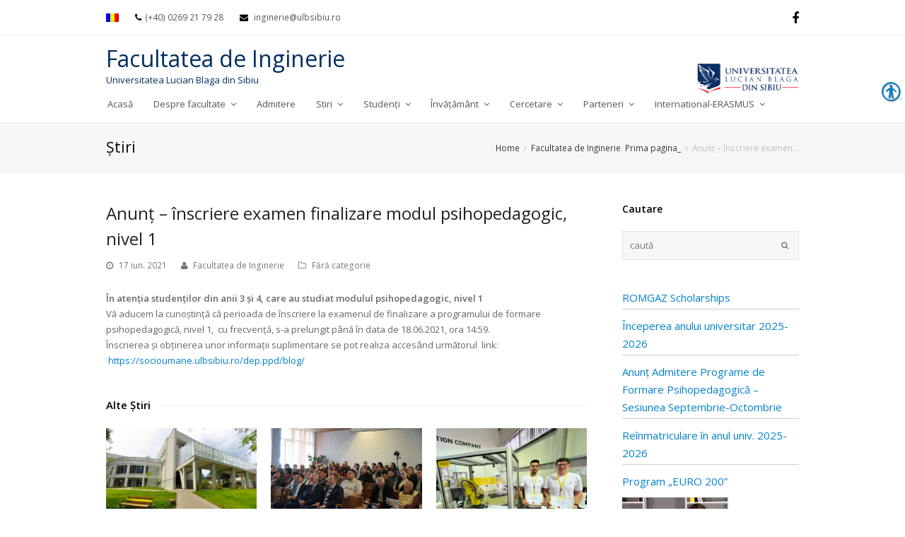

--- FILE ---
content_type: text/html; charset=UTF-8
request_url: https://inginerie.ulbsibiu.ro/fara-categorie/anunt-inscriere-examen-final-modul-psihopedagogic-nivel-i/
body_size: 51704
content:
 
<!DOCTYPE html>
<!--Pagina administrata de Alex Butean-->
<html lang="ro-RO">
<head>
	<meta charset="UTF-8" />
	<link rel="profile" href="https://gmpg.org/xfn/11">
	<link rel="pingback" href="https://inginerie.ulbsibiu.ro/xmlrpc.php">
	<meta http-equiv="X-UA-Compatible" content="IE=edge" /><meta name="viewport" content="width=device-width, initial-scale=1">
	<!-- This site is optimized with the Yoast SEO plugin v14.4.1 - https://yoast.com/wordpress/plugins/seo/ -->
	<title>Anunț - înscriere examen finalizare modul psihopedagogic, nivel 1 - Facultatea de Inginerie. Universitatea Lucian Blaga din Sibiu</title>

<link rel="stylesheet" href="https://inginerie.ulbsibiu.ro/wp-content/plugins/WPMLv3-1-9-3/res/css/language-selector.css?v=3.1.9.3" type="text/css" media="all" />
	<meta name="robots" content="index, follow" />
	<meta name="googlebot" content="index, follow, max-snippet:-1, max-image-preview:large, max-video-preview:-1" />
	<meta name="bingbot" content="index, follow, max-snippet:-1, max-image-preview:large, max-video-preview:-1" />
	<link rel="canonical" href="https://inginerie.ulbsibiu.ro/facultatea-de-inginerie/anunt-inscriere-examen-final-modul-psihopedagogic-nivel-i/" />
	<meta property="og:locale" content="ro_RO" />
	<meta property="og:type" content="article" />
	<meta property="og:title" content="Anunț - înscriere examen finalizare modul psihopedagogic, nivel 1 - Facultatea de Inginerie. Universitatea Lucian Blaga din Sibiu" />
	<meta property="og:description" content="În atenția studenților din anii 3 și 4, care au studiat modulul psihopedagogic, nivel 1 Vă aducem la cunoștință că perioada de înscriere la examenul de finalizare a programului de formare psihopedagogică, nivel 1,  cu frecvență, s-a prelungit până în&hellip;" />
	<meta property="og:url" content="http://inginerie.ulbsibiu.ro/facultatea-de-inginerie/anunt-inscriere-examen-final-modul-psihopedagogic-nivel-i/" />
	<meta property="og:site_name" content="Facultatea de Inginerie. Universitatea Lucian Blaga din Sibiu" />
	<meta property="article:published_time" content="2021-06-17T06:01:49+00:00" />
	<meta property="article:modified_time" content="2021-06-17T06:47:13+00:00" />
	<meta name="twitter:card" content="summary" />
	<script type="application/ld+json" class="yoast-schema-graph">{"@context":"https://schema.org","@graph":[{"@type":"WebSite","@id":"https://inginerie.ulbsibiu.ro/#website","url":"https://inginerie.ulbsibiu.ro/","name":"Facultatea de Inginerie. Universitatea Lucian Blaga din Sibiu","description":"Facultatea de Inginerie","potentialAction":[{"@type":"SearchAction","target":"https://inginerie.ulbsibiu.ro/?s={search_term_string}","query-input":"required name=search_term_string"}],"inLanguage":"ro-RO"},{"@type":"WebPage","@id":"http://inginerie.ulbsibiu.ro/facultatea-de-inginerie/anunt-inscriere-examen-final-modul-psihopedagogic-nivel-i/#webpage","url":"http://inginerie.ulbsibiu.ro/facultatea-de-inginerie/anunt-inscriere-examen-final-modul-psihopedagogic-nivel-i/","name":"Anun\u021b - \u00eenscriere examen finalizare modul psihopedagogic, nivel 1 - Facultatea de Inginerie. Universitatea Lucian Blaga din Sibiu","isPartOf":{"@id":"https://inginerie.ulbsibiu.ro/#website"},"datePublished":"2021-06-17T06:01:49+00:00","dateModified":"2021-06-17T06:47:13+00:00","author":{"@id":"https://inginerie.ulbsibiu.ro/#/schema/person/4318a09e14effd968406d2398a918827"},"inLanguage":"ro-RO","potentialAction":[{"@type":"ReadAction","target":["http://inginerie.ulbsibiu.ro/facultatea-de-inginerie/anunt-inscriere-examen-final-modul-psihopedagogic-nivel-i/"]}]},{"@type":["Person"],"@id":"https://inginerie.ulbsibiu.ro/#/schema/person/4318a09e14effd968406d2398a918827","name":"Facultatea de Inginerie","image":{"@type":"ImageObject","@id":"https://inginerie.ulbsibiu.ro/#personlogo","inLanguage":"ro-RO","url":"https://secure.gravatar.com/avatar/3f3ad99b698c1e42a533f302114623e6?s=96&d=mm&r=g","caption":"Facultatea de Inginerie"}}]}</script>
	<!-- / Yoast SEO plugin. -->


<link rel='dns-prefetch' href='//fonts.googleapis.com' />
<link rel='dns-prefetch' href='//s.w.org' />
<link rel='stylesheet' id='js_composer_front-css'  href='https://inginerie.ulbsibiu.ro/wp-content/plugins/js_composer/assets/css/js_composer.css?ver=4.5.1' type='text/css' media='all' />
<link rel='stylesheet' id='wp-block-library-css'  href='https://inginerie.ulbsibiu.ro/wp-includes/css/dist/block-library/style.min.css?ver=5.4.4' type='text/css' media='all' />
<link rel='stylesheet' id='contact-form-7-css'  href='https://inginerie.ulbsibiu.ro/wp-content/plugins/contact-form-7/includes/css/styles.css?ver=5.2' type='text/css' media='all' />
<link rel='stylesheet' id='rs-plugin-settings-css'  href='https://inginerie.ulbsibiu.ro/wp-content/plugins/revslider/rs-plugin/css/settings.css?ver=4.6.93' type='text/css' media='all' />
<style id='rs-plugin-settings-inline-css' type='text/css'>
.tp-caption a{color:#ff7302;text-shadow:none;-webkit-transition:all 0.2s ease-out;-moz-transition:all 0.2s ease-out;-o-transition:all 0.2s ease-out;-ms-transition:all 0.2s ease-out}.tp-caption a:hover{color:#ffa902}
</style>
<link rel='stylesheet' id='real-accessability-css'  href='https://inginerie.ulbsibiu.ro/wp-content/plugins/real-accessability/real-accessability.css?ver=1.0' type='text/css' media='all' />
<link rel='stylesheet' id='wpex-font-awesome-css'  href='https://inginerie.ulbsibiu.ro/wp-content/themes/Total/css/font-awesome.min.css?ver=4.3.0' type='text/css' media='all' />
<link rel='stylesheet' id='wpex-style-css'  href='https://inginerie.ulbsibiu.ro/wp-content/themes/child-Total/style.css?ver=2.1.2' type='text/css' media='all' />
<link rel='stylesheet' id='wpex-visual-composer-css'  href='https://inginerie.ulbsibiu.ro/wp-content/themes/Total/css/wpex-visual-composer.css?ver=2.0.1' type='text/css' media='all' />
<link rel='stylesheet' id='wpex-visual-composer-extend-css'  href='https://inginerie.ulbsibiu.ro/wp-content/themes/Total/css/wpex-visual-composer-extend.css?ver=2.0.0' type='text/css' media='all' />
<link rel='stylesheet' id='googlefont-open-sans-css'  href='https://fonts.googleapis.com/css?family=Open+Sans%3A300italic%2C400italic%2C600italic%2C700italic%2C800italic%2C700%2C300%2C600%2C800%2C400&#038;subset=latin%2Ccyrillic-ext%2Cgreek-ext%2Cvietnamese%2Clatin-ext&#038;ver=5.4.4' type='text/css' media='all' />
<link rel='stylesheet' id='meks_instagram-widget-styles-css'  href='https://inginerie.ulbsibiu.ro/wp-content/plugins/meks-easy-instagram-widget/css/widget.css?ver=5.4.4' type='text/css' media='all' />
<link rel='stylesheet' id='wpex-responsive-css'  href='https://inginerie.ulbsibiu.ro/wp-content/themes/Total/css/responsive.css?ver=5.4.4' type='text/css' media='all' />
<script type='text/javascript' src='https://inginerie.ulbsibiu.ro/wp-includes/js/jquery/jquery.js?ver=1.12.4-wp'></script>
<script type='text/javascript' src='https://inginerie.ulbsibiu.ro/wp-includes/js/jquery/jquery-migrate.min.js?ver=1.4.1'></script>
<script type='text/javascript' src='https://inginerie.ulbsibiu.ro/wp-content/plugins/revslider/rs-plugin/js/jquery.themepunch.tools.min.js?ver=4.6.93'></script>
<script type='text/javascript' src='https://inginerie.ulbsibiu.ro/wp-content/plugins/revslider/rs-plugin/js/jquery.themepunch.revolution.min.js?ver=4.6.93'></script>
<link rel='https://api.w.org/' href='https://inginerie.ulbsibiu.ro/wp-json/' />
<link rel="EditURI" type="application/rsd+xml" title="RSD" href="https://inginerie.ulbsibiu.ro/xmlrpc.php?rsd" />
<link rel="wlwmanifest" type="application/wlwmanifest+xml" href="https://inginerie.ulbsibiu.ro/wp-includes/wlwmanifest.xml" /> 
<meta name="generator" content="WordPress 5.4.4" />
<link rel='shortlink' href='https://inginerie.ulbsibiu.ro/?p=13786' />
<link rel="alternate" type="application/json+oembed" href="https://inginerie.ulbsibiu.ro/wp-json/oembed/1.0/embed?url=https%3A%2F%2Finginerie.ulbsibiu.ro%2Ffara-categorie%2Fanunt-inscriere-examen-final-modul-psihopedagogic-nivel-i%2F" />
<link rel="alternate" type="text/xml+oembed" href="https://inginerie.ulbsibiu.ro/wp-json/oembed/1.0/embed?url=https%3A%2F%2Finginerie.ulbsibiu.ro%2Ffara-categorie%2Fanunt-inscriere-examen-final-modul-psihopedagogic-nivel-i%2F&#038;format=xml" />
<meta name="generator" content="WPML ver:3.1.9.3 stt:46;0" />
<style>
	#category-posts-3-internal ul {padding: 0;}
#category-posts-3-internal .cat-post-item img {max-width: initial; max-height: initial; margin: initial;}
#category-posts-3-internal .cat-post-author {margin-bottom: 0;}
#category-posts-3-internal .cat-post-thumbnail {margin: 5px 10px 5px 0;}
#category-posts-3-internal .cat-post-item:before {content: ""; clear: both;}
#category-posts-3-internal .cat-post-title {font-size: 15px;}
#category-posts-3-internal .cat-post-current .cat-post-title {font-weight: bold; text-transform: uppercase;}
#category-posts-3-internal .cat-post-date {font-size: 14px; line-height: 18px; font-style: italic; margin-bottom: 5px;}
#category-posts-3-internal .cat-post-comment-num {font-size: 14px; line-height: 18px;}
#category-posts-3-internal .cat-post-item {border-bottom: 1px solid #ccc;	list-style: none; list-style-type: none; margin: 3px 0;	padding: 3px 0;}
#category-posts-3-internal .cat-post-item:last-child {border-bottom: none;}
#category-posts-3-internal .cat-post-item:after {content: ""; display: table;	clear: both;}
#category-posts-3-internal p {margin:5px 0 0 0}
#category-posts-3-internal li > div {margin:5px 0 0 0; clear:both;}
#category-posts-3-internal .dashicons {vertical-align:middle;}
#category-posts-3-internal .cat-post-thumbnail .cat-post-crop img {width: 150px;}
#category-posts-3-internal .cat-post-thumbnail .cat-post-crop img {object-fit: cover;max-width:100%;}
#category-posts-3-internal .cat-post-thumbnail .cat-post-crop-not-supported img {width:100%;}
#category-posts-3-internal .cat-post-thumbnail {max-width:100%;}
#category-posts-3-internal .cat-post-item img {margin: initial;}
#category-posts-3-internal .cat-post-thumbnail {float:left;}
</style>
			<script type="text/javascript">
			jQuery(document).ready(function() {
				// CUSTOM AJAX CONTENT LOADING FUNCTION
				var ajaxRevslider = function(obj) {
				
					// obj.type : Post Type
					// obj.id : ID of Content to Load
					// obj.aspectratio : The Aspect Ratio of the Container / Media
					// obj.selector : The Container Selector where the Content of Ajax will be injected. It is done via the Essential Grid on Return of Content
					
					var content = "";

					data = {};
					
					data.action = 'revslider_ajax_call_front';
					data.client_action = 'get_slider_html';
					data.token = '27ff95744c';
					data.type = obj.type;
					data.id = obj.id;
					data.aspectratio = obj.aspectratio;
					
					// SYNC AJAX REQUEST
					jQuery.ajax({
						type:"post",
						url:"https://inginerie.ulbsibiu.ro/wp-admin/admin-ajax.php",
						dataType: 'json',
						data:data,
						async:false,
						success: function(ret, textStatus, XMLHttpRequest) {
							if(ret.success == true)
								content = ret.data;								
						},
						error: function(e) {
							console.log(e);
						}
					});
					
					 // FIRST RETURN THE CONTENT WHEN IT IS LOADED !!
					 return content;						 
				};
				
				// CUSTOM AJAX FUNCTION TO REMOVE THE SLIDER
				var ajaxRemoveRevslider = function(obj) {
					return jQuery(obj.selector+" .rev_slider").revkill();
				};

				// EXTEND THE AJAX CONTENT LOADING TYPES WITH TYPE AND FUNCTION
				var extendessential = setInterval(function() {
					if (jQuery.fn.tpessential != undefined) {
						clearInterval(extendessential);
						if(typeof(jQuery.fn.tpessential.defaults) !== 'undefined') {
							jQuery.fn.tpessential.defaults.ajaxTypes.push({type:"revslider",func:ajaxRevslider,killfunc:ajaxRemoveRevslider,openAnimationSpeed:0.3});   
							// type:  Name of the Post to load via Ajax into the Essential Grid Ajax Container
							// func: the Function Name which is Called once the Item with the Post Type has been clicked
							// killfunc: function to kill in case the Ajax Window going to be removed (before Remove function !
							// openAnimationSpeed: how quick the Ajax Content window should be animated (default is 0.3)
						}
					}
				},30);
			});
		</script>
		<!--[if IE 8]><link rel="stylesheet" type="text/css" href="https://inginerie.ulbsibiu.ro/wp-content/themes/Total/css/ie8.css" media="screen"><![endif]--><!--[if lt IE 9]>
			<script src="https://inginerie.ulbsibiu.ro/wp-content/themes/Total/js/html5.js"></script>
		<![endif]--><!-- Typography CSS --><style type="text/css">body{font-family:Open Sans;}</style><meta name="generator" content="Powered by Visual Composer - drag and drop page builder for WordPress."/>
<!--[if IE 8]><link rel="stylesheet" type="text/css" href="https://inginerie.ulbsibiu.ro/wp-content/plugins/js_composer/assets/css/vc-ie8.css" media="screen"><![endif]--><noscript><style> .wpb_animate_when_almost_visible { opacity: 1; }</style></noscript><!-- TOTAL CSS -->
<style type="text/css">
/*CUSTOMIZER STYLING*/#footer-callout-wrap{background-color:#ffffff}#footer-callout-wrap{border-color:#adadad}.wpb_column{margin-bottom:40px}/*ADVANCED STYLING CSS*/.wpb_row .fa:before{box-sizing:content-box!important;-moz-box-sizing:content-box!important;-webkit-box-sizing:content-box!important}/*CUSTOM CSS*//*CUSTOMIZER STYLING*/.zona1{background:#fefff7;padding:10px;margin-bottom:10px}.zona2{background:#f5fff8;padding:10px;margin-bottom:10px}.zona3{background:#f2fbff;padding:10px;margin-bottom:10px}.admitere_new .link-inner{font-weight:bold;background:#9cc7f0;color:black}.admitere_new .link-inner:hover{font-weight:bold;background:#f28f88;color:black}#slider_admitere{background:rgba(25,25,25,.8);font-size:25px;color:white;font-weight:bold;display:block;padding:20px}.slider_admitere_link{background:#9cc7f0;color:black!important;text-decoration:none;padding:5px;padding-top:10px;padding-bottom:10px;display:block;margin-top:10px;margin-bottom:10px;border:1px solid grey;border-radius:5px}.slider_admitere_link:hover{background:#f28f88;color:black!important;text-decoration:none}#searchform-overlay{top:Array}#footer-callout .theme-button{border-radius:3px}#sidebar{padding:0 0 0 0}.wpb_column{margin-bottom:40px}/*ADVANCED STYLING CSS*/.header-one #site-header{height:40px}.header-one #site-navigation-wrap{top:0;margin-top:70px}.header-one #site-navigation-wrap,.navbar-style-one .dropdown-menu >li >a{height:52px}.navbar-style-one .dropdown-menu >li >a{line-height:52px}/*.header-one #site-logo,.header-one #site-logo a{height:40px;line-height:40px}*/.wpb_row .fa:before{box-sizing:content-box!important;-moz-box-sizing:content-box!important;-webkit-box-sizing:content-box!important}/*CUSTOM CSS*/.thumbnail-entry-style .blog-entry-readmore{display:none}.page-id-2435 .wcmenucart-toggle-dropdown{display:none !important}.category-photography .blog-entry.grid-entry-style .blog-entry-readmore,.category-resources .blog-entry.grid-entry-style .blog-entry-readmore{display:none}.category-photography .blog-entry.grid-entry-style p:last-child,.category-resources .blog-entry.grid-entry-style p:last-child{margin:0}.blog-entry.thumbnail-entry-style .meta-author{display:none}.vcex-image-grid-entry a{display:block}.tp-scrollbelowslider{cursor:pointer}body.page-id-2934 .vcex-testimonials-fullslider .flex-control-nav li a:hover,body.page-id-2934 .vcex-testimonials-fullslider .flex-control-nav a.flex-active{background:#000}.grid-entry-style .meta-category{display:none}
</style></head>

<!-- Begin Body -->
<body class="post-template-default single single-post postid-13786 single-format-standard wp-custom-logo real-accessability-body wpex-theme wpex-responsive full-width-main-layout skin-base no-composer content-right-sidebar has-breadcrumbs has-topbar sidebar-widget-icons has-mobile-menu wpb-js-composer js-comp-ver-4.5.1 vc_responsive elementor-default">


<div id="outer-wrap" class="clr">

	
	<div id="wrap" class="clr">

		


	<div id="top-bar-wrap" class="clr">

		<div id="top-bar" class="clr container">

			
    <div id="top-bar-content" class="has-content clr top-bar-left">

        
        
            
            <div id="lang_sel_list" class="lang_sel_list_horizontal">
            <ul>
                                <li class="icl-ro">
									<a href="https://inginerie.ulbsibiu.ro/fara-categorie/anunt-inscriere-examen-final-modul-psihopedagogic-nivel-i/" class="lang_sel_sel">
																					<img  class="iclflag" src="https://inginerie.ulbsibiu.ro/wp-content/plugins/WPMLv3-1-9-3/res/flags/ro.png" alt="ro"
													 title="Română"/>&nbsp;
																			</a>
                </li>
                            </ul>
</div>
<i class="fa fa-phone"  style="color: #000;margin-right: 5px;"></i><a href="tel:+400269217928">(+40) 0269 21 79 28</a> <i class="fa fa-envelope"  style="color: #000;margin-left: 20px;margin-right: 5px;"></i> <a href="mailto:inginerie@ulbsibiu.ro">inginerie@ulbsibiu.ro</a>
        
    </div><!-- #top-bar-content -->

			
			

<div id="top-bar-social" class="clr top-bar-right social-style-font_icons">
									<a href="https://www.facebook.com/ulbs.inginerie" title="Facebook" target="_blank">
							<span class="fa fa-facebook"></span>
						</a>
																																																						</div><!-- #top-bar-social -->
		</div><!-- #top-bar -->

	</div><!-- #top-bar-wrap -->


<header id="site-header" class="clr header-one" role="banner">

	
	<div id="site-header-inner" class="container clr">

		
<div id="site-logo" class="site-branding header-one-logo">

    
                    <a href="http://www.ulbsibiu.ro/" title="Facultatea de Inginerie. Universitatea Lucian Blaga din Sibiu" rel="home" class="main-logo" target="_blank">
                <img src="https://inginerie.ulbsibiu.ro/wp-content/uploads/2021/01/nou2.png" alt="Facultatea de Inginerie. Universitatea Lucian Blaga din Sibiu" data-no-retina />
            </a>
        
        
    
</div><!-- #site-logo -->

<div id="site-title">
	<a href="https://inginerie.ulbsibiu.ro">Facultatea de Inginerie</a>
	<div id="site-subtitle"><a href="http://www.ulbsibiu.ro/" target="_blank">Universitatea Lucian Blaga din Sibiu</a></div>
</div>

<div id="site-navigation-wrap" class="clr navbar-style-one nav-dropdown-top-border">

    <nav id="site-navigation" class="navigation main-navigation clr" role="navigation">

        
        <div class="menu-main-menu-container"><ul id="menu-main-menu" class="dropdown-menu sf-menu"><li id="menu-item-85" class="menu-item menu-item-type-custom menu-item-object-custom menu-item-85"><a href="/"><span class="link-inner">Acasă</span></a></li>
<li id="menu-item-17" class="menu-item menu-item-type-custom menu-item-object-custom menu-item-has-children dropdown menu-item-17"><a href="#"><span class="link-inner">Despre facultate <span class="nav-arrow fa fa-angle-down"></span></span></a>
<ul class="sub-menu">
	<li id="menu-item-102" class="menu-item menu-item-type-custom menu-item-object-custom menu-item-has-children dropdown menu-item-102"><a href="#"><span class="link-inner">Prezentare facultate<span class="nav-arrow fa fa-angle-right"></span></span></a>
	<ul class="sub-menu">
		<li id="menu-item-905" class="ppr-new-window ppr-rewrite menu-item menu-item-type-post_type menu-item-object-page menu-item-905"><a target="_blank" rel="noopener noreferrer" href="http://turvirtual.ulbsibiu.ro/inginerie.html"><span class="link-inner">Tur Virtual</span></a></li>
		<li id="menu-item-104" class="menu-item menu-item-type-post_type menu-item-object-page menu-item-104"><a href="https://inginerie.ulbsibiu.ro/scurt-istoric/"><span class="link-inner">Scurt istoric</span></a></li>
		<li id="menu-item-9278" class="menu-item menu-item-type-custom menu-item-object-custom menu-item-9278"><a target="_blank" rel="noopener noreferrer" href="https://inginerie.ulbsibiu.ro/wp-content/uploads/2025/05/Pliant_INGINERIE_Rom_23-mai-2025.pdf"><span class="link-inner">Pliant</span></a></li>
		<li id="menu-item-103" class="menu-item menu-item-type-post_type menu-item-object-page menu-item-103"><a href="https://inginerie.ulbsibiu.ro/galerie-decani/"><span class="link-inner">Galerie decani</span></a></li>
	</ul>
</li>
	<li id="menu-item-18" class="menu-item menu-item-type-post_type menu-item-object-page menu-item-18"><a href="https://inginerie.ulbsibiu.ro/departamente/"><span class="link-inner">Departamente</span></a></li>
	<li id="menu-item-12244" class="menu-item menu-item-type-custom menu-item-object-custom menu-item-12244"><a target="_blank" rel="noopener noreferrer" href="https://www.ulbsibiu.ro/ro/informatii-publice/"><span class="link-inner">Regulamente</span></a></li>
	<li id="menu-item-30" class="menu-item menu-item-type-post_type menu-item-object-page menu-item-30"><a href="https://inginerie.ulbsibiu.ro/reprezentantii-senatului/"><span class="link-inner">Membrii senat</span></a></li>
	<li id="menu-item-101" class="menu-item menu-item-type-post_type menu-item-object-page menu-item-101"><a href="https://inginerie.ulbsibiu.ro/conducerea-facultatii/"><span class="link-inner">Conducerea facultății</span></a></li>
	<li id="menu-item-105" class="menu-item menu-item-type-custom menu-item-object-custom menu-item-has-children dropdown menu-item-105"><a href="#"><span class="link-inner">Consiliul Facultății<span class="nav-arrow fa fa-angle-right"></span></span></a>
	<ul class="sub-menu">
		<li id="menu-item-106" class="menu-item menu-item-type-custom menu-item-object-custom menu-item-106"><a target="_blank" rel="noopener noreferrer" href="https://inginerie.ulbsibiu.ro/wp-content/uploads/2025/03/Comisii-CF2024_2029actualizat04.03.2025.pdf"><span class="link-inner">Comisiile consiliului facultații</span></a></li>
		<li id="menu-item-107" class="menu-item menu-item-type-post_type menu-item-object-page menu-item-107"><a href="https://inginerie.ulbsibiu.ro/componenta/"><span class="link-inner">Componența</span></a></li>
		<li id="menu-item-16479" class="menu-item menu-item-type-post_type menu-item-object-page menu-item-16479"><a href="https://inginerie.ulbsibiu.ro/hotarari-ale-consiliului-facultatii__trashed/"><span class="link-inner">Hotărâri ale Consiliului Facultății</span></a></li>
	</ul>
</li>
	<li id="menu-item-20426" class="menu-item menu-item-type-post_type menu-item-object-page menu-item-20426"><a href="https://inginerie.ulbsibiu.ro/rapoarte-de-activitate/"><span class="link-inner">Rapoarte de activitate</span></a></li>
	<li id="menu-item-9500" class="menu-item menu-item-type-post_type menu-item-object-page menu-item-9500"><a href="https://inginerie.ulbsibiu.ro/secretariat/"><span class="link-inner">Secretariat</span></a></li>
</ul>
</li>
<li id="menu-item-11658" class="admitere_newx menu-item menu-item-type-custom menu-item-object-custom menu-item-11658"><a href="http://inginerie.ulbsibiu.ro/admitere/"><span class="link-inner">Admitere</span></a></li>
<li id="menu-item-564" class="menu-item menu-item-type-custom menu-item-object-custom menu-item-has-children dropdown menu-item-564"><a href="#"><span class="link-inner">Stiri <span class="nav-arrow fa fa-angle-down"></span></span></a>
<ul class="sub-menu">
	<li id="menu-item-563" class="menu-item menu-item-type-taxonomy menu-item-object-category current-post-ancestor current-menu-parent current-post-parent menu-item-563"><a href="https://inginerie.ulbsibiu.ro/category/facultatea-de-inginerie/"><span class="link-inner">Facultatea de Inginerie</span></a></li>
	<li id="menu-item-1116" class="menu-item menu-item-type-taxonomy menu-item-object-category menu-item-1116"><a href="https://inginerie.ulbsibiu.ro/category/parteneri/"><span class="link-inner">Parteneri</span></a></li>
</ul>
</li>
<li id="menu-item-45" class="menu-item menu-item-type-custom menu-item-object-custom menu-item-has-children dropdown menu-item-45"><a href="#"><span class="link-inner">Studenți <span class="nav-arrow fa fa-angle-down"></span></span></a>
<ul class="sub-menu">
	<li id="menu-item-900" class="menu-item menu-item-type-custom menu-item-object-custom menu-item-900"><a target="_blank" rel="noopener noreferrer" href="http://orar.ulbsibiu.ro/inginerie.php"><span class="link-inner">Orar</span></a></li>
	<li id="menu-item-12252" class="menu-item menu-item-type-post_type menu-item-object-page menu-item-12252"><a href="https://inginerie.ulbsibiu.ro/grupe/"><span class="link-inner">Grupe</span></a></li>
	<li id="menu-item-12249" class="menu-item menu-item-type-post_type menu-item-object-page menu-item-12249"><a href="https://inginerie.ulbsibiu.ro/documente-utile/"><span class="link-inner">Documente utile</span></a></li>
	<li id="menu-item-2591" class="menu-item menu-item-type-post_type menu-item-object-page menu-item-2591"><a href="https://inginerie.ulbsibiu.ro/cazare/"><span class="link-inner">Cazare</span></a></li>
	<li id="menu-item-1269" class="menu-item menu-item-type-post_type menu-item-object-page menu-item-1269"><a href="https://inginerie.ulbsibiu.ro/tutori-si-decani-de-an/"><span class="link-inner">Tutori de an</span></a></li>
	<li id="menu-item-1273" class="menu-item menu-item-type-post_type menu-item-object-page menu-item-1273"><a href="https://inginerie.ulbsibiu.ro/repartizare-buget-taxa/"><span class="link-inner">Repartizare buget/taxă</span></a></li>
	<li id="menu-item-852" class="menu-item menu-item-type-custom menu-item-object-custom menu-item-has-children dropdown menu-item-852"><a href="#"><span class="link-inner">Sesiune<span class="nav-arrow fa fa-angle-right"></span></span></a>
	<ul class="sub-menu">
		<li id="menu-item-860" class="menu-item menu-item-type-post_type menu-item-object-page menu-item-860"><a href="https://inginerie.ulbsibiu.ro/sesiuni/"><span class="link-inner">sesiuni examene, examene diplomă/disertație</span></a></li>
	</ul>
</li>
	<li id="menu-item-429" class="menu-item menu-item-type-post_type menu-item-object-page menu-item-429"><a href="https://inginerie.ulbsibiu.ro/tabere/"><span class="link-inner">Tabere</span></a></li>
	<li id="menu-item-3396" class="menu-item menu-item-type-post_type menu-item-object-page menu-item-3396"><a href="https://inginerie.ulbsibiu.ro/practica/"><span class="link-inner">Practica</span></a></li>
	<li id="menu-item-60" class="menu-item menu-item-type-custom menu-item-object-custom menu-item-has-children dropdown menu-item-60"><a href="#"><span class="link-inner">Burse<span class="nav-arrow fa fa-angle-right"></span></span></a>
	<ul class="sub-menu">
		<li id="menu-item-92" class="menu-item menu-item-type-post_type menu-item-object-page menu-item-92"><a href="https://inginerie.ulbsibiu.ro/tipuri/"><span class="link-inner">Tipuri</span></a></li>
		<li id="menu-item-99" class="menu-item menu-item-type-post_type menu-item-object-page menu-item-99"><a href="https://inginerie.ulbsibiu.ro/conditii-de-acordare/"><span class="link-inner">Condiții de acordare</span></a></li>
		<li id="menu-item-98" class="menu-item menu-item-type-post_type menu-item-object-page menu-item-98"><a href="https://inginerie.ulbsibiu.ro/liste-burse/"><span class="link-inner">Liste utile</span></a></li>
	</ul>
</li>
</ul>
</li>
<li id="menu-item-132" class="menu-item menu-item-type-custom menu-item-object-custom menu-item-has-children dropdown menu-item-132"><a href="#"><span class="link-inner">Învățământ <span class="nav-arrow fa fa-angle-down"></span></span></a>
<ul class="sub-menu">
	<li id="menu-item-16213" class="menu-item menu-item-type-custom menu-item-object-custom menu-item-16213"><a target="_blank" rel="noopener noreferrer" href="https://inginerie.ulbsibiu.ro/wp-content/uploads/2025/10/structura_2025_2026.pdf"><span class="link-inner">Structura an universitar</span></a></li>
	<li id="menu-item-1773" class="menu-item menu-item-type-post_type menu-item-object-page menu-item-1773"><a href="https://inginerie.ulbsibiu.ro/plan-de-invatamant/"><span class="link-inner">Planuri de învățământ</span></a></li>
	<li id="menu-item-134" class="menu-item menu-item-type-custom menu-item-object-custom menu-item-134"><a href="https://inginerie.ulbsibiu.ro/examene_finalizare/"><span class="link-inner">Finalizare studii</span></a></li>
</ul>
</li>
<li id="menu-item-138" class="menu-item menu-item-type-custom menu-item-object-custom menu-item-has-children dropdown menu-item-138"><a href="#"><span class="link-inner">Cercetare <span class="nav-arrow fa fa-angle-down"></span></span></a>
<ul class="sub-menu">
	<li id="menu-item-288" class="menu-item menu-item-type-post_type menu-item-object-page menu-item-288"><a href="https://inginerie.ulbsibiu.ro/conducatori-de-doctorat/"><span class="link-inner">Conducători de doctorat</span></a></li>
	<li id="menu-item-289" class="menu-item menu-item-type-post_type menu-item-object-page menu-item-289"><a href="https://inginerie.ulbsibiu.ro/centre-de-cercetare/"><span class="link-inner">Centre de cercetare</span></a></li>
	<li id="menu-item-156" class="menu-item menu-item-type-custom menu-item-object-custom menu-item-has-children dropdown menu-item-156"><a href="#"><span class="link-inner">Buletin ACTA<span class="nav-arrow fa fa-angle-right"></span></span></a>
	<ul class="sub-menu">
		<li id="menu-item-295" class="menu-item menu-item-type-post_type menu-item-object-page menu-item-295"><a href="https://inginerie.ulbsibiu.ro/prezentare-acta/"><span class="link-inner">Prezentare ACTA</span></a></li>
		<li id="menu-item-290" class="menu-item menu-item-type-post_type menu-item-object-page menu-item-290"><a href="https://inginerie.ulbsibiu.ro/comitetul-de-redactie/"><span class="link-inner">Comitetul editorial</span></a></li>
		<li id="menu-item-292" class="menu-item menu-item-type-post_type menu-item-object-page menu-item-292"><a href="https://inginerie.ulbsibiu.ro/buletinul-online/"><span class="link-inner">Buletinul online</span></a></li>
	</ul>
</li>
</ul>
</li>
<li id="menu-item-401" class="menu-item menu-item-type-custom menu-item-object-custom menu-item-has-children dropdown menu-item-401"><a href="#"><span class="link-inner">Parteneri <span class="nav-arrow fa fa-angle-down"></span></span></a>
<ul class="sub-menu">
	<li id="menu-item-969" class="menu-item menu-item-type-post_type menu-item-object-page menu-item-969"><a href="https://inginerie.ulbsibiu.ro/parteneri-academici/"><span class="link-inner">Parteneri academici</span></a></li>
	<li id="menu-item-968" class="menu-item menu-item-type-post_type menu-item-object-page menu-item-968"><a href="https://inginerie.ulbsibiu.ro/parteneri-economici/"><span class="link-inner">Parteneri economici</span></a></li>
</ul>
</li>
<li id="menu-item-21397" class="menu-item menu-item-type-custom menu-item-object-custom menu-item-has-children dropdown menu-item-21397"><a href="#"><span class="link-inner">International-ERASMUS <span class="nav-arrow fa fa-angle-down"></span></span></a>
<ul class="sub-menu">
	<li id="menu-item-21398" class="menu-item menu-item-type-custom menu-item-object-custom menu-item-21398"><a href="https://international.ulbsibiu.ro/"><span class="link-inner">International-ULBS</span></a></li>
	<li id="menu-item-21408" class="menu-item menu-item-type-custom menu-item-object-custom menu-item-21408"><a href="http://inginerie.ulbsibiu.ro/international-week/"><span class="link-inner">International Week</span></a></li>
	<li id="menu-item-21409" class="menu-item menu-item-type-custom menu-item-object-custom menu-item-21409"><a href="http://inginerie.ulbsibiu.ro/erasmus-outgoing-students/"><span class="link-inner">Erasmus+ -Outgoing Students</span></a></li>
	<li id="menu-item-21410" class="menu-item menu-item-type-custom menu-item-object-custom menu-item-21410"><a href="http://inginerie.ulbsibiu.ro/erasmus-incoming-students/"><span class="link-inner">Erasmus+ -Incoming Students</span></a></li>
	<li id="menu-item-21436" class="menu-item menu-item-type-post_type menu-item-object-page menu-item-21436"><a href="https://inginerie.ulbsibiu.ro/erasmus-mobilitati-sta-stt/"><span class="link-inner">ERASMUS+  Mobilitati  STA / STT</span></a></li>
	<li id="menu-item-21411" class="menu-item menu-item-type-custom menu-item-object-custom menu-item-21411"><a href="http://inginerie.ulbsibiu.ro/raport-activitate-erasmus/"><span class="link-inner">Raport Activitate Erasmus+</span></a></li>
</ul>
</li>
</ul></div>
        
    </nav><!-- #site-navigation -->

</div><!-- #site-navigation-wrap -->



    <div id="sidr-close"><a href="#sidr-close" class="toggle-sidr-close"></a></div>


<div id="mobile-menu" class="clr wpex-hidden">

    <a href="#mobile-menu" class="mobile-menu-toggle"><span class="fa fa-bars"></span></a>

    
</div><!-- #mobile-menu -->
	</div><!-- #site-header-inner -->

	
</header><!-- #header -->


		
		<div id="main" class="site-main clr">

			

<header class="page-header">

	
	<div class="container clr page-header-inner">

		
<span class="page-header-title">
	Știri</span><nav class="site-breadcrumbs clr"><div class="breadcrumb-trail"><span itemscope="" itemtype="http://data-vocabulary.org/Breadcrumb"><a href="https://inginerie.ulbsibiu.ro/" title="Facultatea de Inginerie. Universitatea Lucian Blaga din Sibiu" rel="home" class="trail-begin" itemprop="url"><span itemprop="title">Home</span></a></span><span class="sep"> <span class="fa fa-angle-right"></span> </span><span itemscope="" itemtype="http://data-vocabulary.org/Breadcrumb" class="trail-post-categories"><a href="https://inginerie.ulbsibiu.ro/category/facultatea-de-inginerie/" title="Facultatea de Inginerie" class="term-1">Facultatea de Inginerie</a>, <a href="https://inginerie.ulbsibiu.ro/category/prima-pagina_/" title="Prima pagina_" class="term-18">Prima pagina_</a></span><span class="sep"> <span class="fa fa-angle-right"></span> </span>Anunț &#8211; înscriere examen&hellip;</div></nav>
	</div><!-- .page-header-inner -->

	
</header><!-- .page-header -->


        
        
<div id="content-wrap" class="container clr">

    
    <div id="primary" class="content-area clr">

        
        <main id="content" class="site-content clr" role="main">

            
            
                <article class="single-blog-article clr">

                    
<header class="single-blog-header clr">
	
<h1 class="single-post-title entry-title">
	Anunț &#8211; înscriere examen finalizare modul psihopedagogic, nivel 1</h1><!-- .single-post-title -->	
<ul class="meta clr meta-with-title">

	
					<li class="meta-date"><span class="fa fa-clock-o"></span><span class="updated">17 iun. 2021</span></li>
		
		
		
		
	
		
					<li class="meta-author"><span class="fa fa-user"></span><span class="vcard author"><a href="https://inginerie.ulbsibiu.ro/author/inginerie-admin/" title="Articole de Facultatea de Inginerie" rel="author">Facultatea de Inginerie</a></span></li>
		
		
		
	
		
		
					<li class="meta-category"><span class="fa fa-folder-o"></span>Fără categorie</li>
		
		
	
		
		
		
		
	
</ul><!-- .meta --></header><!-- .single-blog-header -->
<div class="entry clr">
	<div><strong>În atenția studenților din anii 3 și 4, care au studiat modulul psihopedagogic, nivel 1</strong></div>
<div>
<div>Vă aducem la cunoștință că perioada de înscriere la examenul de finalizare a programului de formare psihopedagogică, nivel 1,  cu frecvență, s-a prelungit până în data de <b>18.06.2021, ora 14:59.</b></div>
<div>Înscrierea și obținerea unor informații suplimentare se pot realiza accesând următorul  link:   <a href="https://socioumane.ulbsibiu.ro/dep.ppd/blog/" target="_blank" rel="noopener noreferrer" data-saferedirecturl="https://www.google.com/url?q=https://socioumane.ulbsibiu.ro/dep.ppd/blog/&amp;source=gmail&amp;ust=1623995370744000&amp;usg=AFQjCNHFPnt9IhqGQE7BQ8LJ_mrqkycd4Q">https://socioumane.ulbsibiu.<wbr />ro/dep.ppd/blog/</a></div>
</div>
</div><!-- .entry -->
	<div class="related-posts clr">

		
        <div class="theme-heading related-posts-title">
            <span class="text">Alte Știri</span>
        </div><!-- theme-heading related-posts-title -->

    
		<div class="wpex-row clr">
														
<article class="related-post clr nr-col span_1_of_3 col-1 post-15611 post type-post status-publish format-standard has-post-thumbnail hentry">

	
		<a href="https://inginerie.ulbsibiu.ro/fara-categorie/succes-al-studentilor-facultatii-de-inginerie-la-ice-usv-2022/" title="Succes al studenților Facultății de Inginerie la ICE-USV 2022" rel="bookmark" class="related-post-thumb">
			<img src="https://inginerie.ulbsibiu.ro/wp-content/uploads/2022/07/usv-2.jpg" width="960" height="600" alt="Usv (2)" />		</a><!-- .related-post-thumb -->

	
	
		<div class="related-post-content equal-height-content clr">

			<h4 class="related-post-title">
				<a href="https://inginerie.ulbsibiu.ro/fara-categorie/succes-al-studentilor-facultatii-de-inginerie-la-ice-usv-2022/" title="Succes al studenților Facultății de Inginerie la ICE-USV 2022" rel="bookmark">Succes al studenților Facultății de Inginerie la ICE-USV 2022</a>
			</h4><!-- .related-post-title -->

			<div class="related-post-excerpt clr">

				<p>Studenții Facultății de Inginerie din cadrul Univesității „Lucian Blaga” din Sibiu au participat, sub coordonarea&hellip;</p>
			</div><!-- related-post-excerpt -->

		</div><!-- .related-post-content -->

	
</article><!-- .related-post -->															
<article class="related-post clr nr-col span_1_of_3 col-2 post-16972 post type-post status-publish format-standard has-post-thumbnail hentry">

	
		<a href="https://inginerie.ulbsibiu.ro/fara-categorie/atelier-de-informare-privind-metodele-de-eficientizare-energetica-sustenabila-pentru-cetatenii-municipiului-medias-oferit-de-cadre-didactice-de-la-facultatea-de-inginerie-din-cadrul-ulbs/" title="Atelier de informare privind metodele de eficientizare energetică sustenabilă pentru cetățenii Municipiului Mediaș oferit de cadre didactice de la Facultatea de Inginerie din cadrul ULBS" rel="bookmark" class="related-post-thumb">
			<img src="https://inginerie.ulbsibiu.ro/wp-content/uploads/2023/05/1-scaled.jpg" width="2560" height="1707" alt="1" />		</a><!-- .related-post-thumb -->

	
	
		<div class="related-post-content equal-height-content clr">

			<h4 class="related-post-title">
				<a href="https://inginerie.ulbsibiu.ro/fara-categorie/atelier-de-informare-privind-metodele-de-eficientizare-energetica-sustenabila-pentru-cetatenii-municipiului-medias-oferit-de-cadre-didactice-de-la-facultatea-de-inginerie-din-cadrul-ulbs/" title="Atelier de informare privind metodele de eficientizare energetică sustenabilă pentru cetățenii Municipiului Mediaș oferit de cadre didactice de la Facultatea de Inginerie din cadrul ULBS" rel="bookmark">Atelier de informare privind metodele de eficientizare energetică sustenabilă pentru cetățenii Municipiului Mediaș oferit de cadre didactice de la Facultatea de Inginerie din cadrul ULBS</a>
			</h4><!-- .related-post-title -->

			<div class="related-post-excerpt clr">

				<p>Atelierul de informare pentru cetățeni privind metodele de eficientizare energetică sustenabilă pentru locuitorii Municipiului Mediaș&hellip;</p>
			</div><!-- related-post-excerpt -->

		</div><!-- .related-post-content -->

	
</article><!-- .related-post -->															
<article class="related-post clr nr-col span_1_of_3 col-3 post-18887 post type-post status-publish format-standard has-post-thumbnail hentry">

	
		<a href="https://inginerie.ulbsibiu.ro/fara-categorie/olimpiada-nationala-fanuc-worldskills-integrare-de-roboti-industriali-2/" title="Olimpiada Națională FANUC WorldSkills &#8211; Integrare de roboți industriali" rel="bookmark" class="related-post-thumb">
			<img src="https://inginerie.ulbsibiu.ro/wp-content/uploads/2024/05/Fanuc-2024.jpg" width="2048" height="1536" alt="Fanuc 2024" />		</a><!-- .related-post-thumb -->

	
	
		<div class="related-post-content equal-height-content clr">

			<h4 class="related-post-title">
				<a href="https://inginerie.ulbsibiu.ro/fara-categorie/olimpiada-nationala-fanuc-worldskills-integrare-de-roboti-industriali-2/" title="Olimpiada Națională FANUC WorldSkills &#8211; Integrare de roboți industriali" rel="bookmark">Olimpiada Națională FANUC WorldSkills &#8211; Integrare de roboți industriali</a>
			</h4><!-- .related-post-title -->

			<div class="related-post-excerpt clr">

				<p>În perioada 20-22 mai 2024, la Cluj-Napoca, a avut loc Olimpiada Națională FANUC WorldSkills -&hellip;</p>
			</div><!-- related-post-excerpt -->

		</div><!-- .related-post-content -->

	
</article><!-- .related-post -->									</div><!-- .wpex-row -->

	</div><!-- .related-posts -->



                </article><!-- .entry -->

            
            
        </main><!-- #content -->

        
    </div><!-- #primary -->

    

<aside id="sidebar" class="sidebar-container sidebar-primary" role="complementary">

	
	<div id="sidebar-inner" class="clr">

		<div class="sidebar-box widget_search clr"><div class="widget-title">Cautare</div>
<form role="search" method="get" class="searchform" action="https://inginerie.ulbsibiu.ro/">
    <input type="search" class="field" name="s" placeholder="caută" />
    <button type="submit" class="searchform-submit">
		<span class="fa fa-search"></span>
	</button>
<input type='hidden' name='lang' value='ro' /></form><!-- .searchform --></div><div class="sidebar-box cat-post-widget clr"><ul id="category-posts-3-internal" class="category-posts-internal">
<li class='cat-post-item'><div><a class="cat-post-title" href="https://inginerie.ulbsibiu.ro/fara-categorie/romgaz-scholarships/" rel="bookmark">ROMGAZ Scholarships</a></div></li><li class='cat-post-item'><div><a class="cat-post-title" href="https://inginerie.ulbsibiu.ro/fara-categorie/inceperea-anului-universitar-2025-2026/" rel="bookmark">Începerea anului universitar 2025-2026</a></div></li><li class='cat-post-item'><div><a class="cat-post-title" href="https://inginerie.ulbsibiu.ro/fara-categorie/anunt-admitere-programe-de-formare-psihopedagogica-sesiunea-septembrie-octombrie/" rel="bookmark">Anunț Admitere Programe de Formare Psihopedagogică &#8211; Sesiunea Septembrie-Octombrie</a></div></li><li class='cat-post-item'><div><a class="cat-post-title" href="https://inginerie.ulbsibiu.ro/fara-categorie/anunt-reinmatriculare-in-anul-univ-2025-2026/" rel="bookmark">Reînmatriculare în anul univ. 2025-2026</a></div></li><li class='cat-post-item'><div><a class="cat-post-title" href="https://inginerie.ulbsibiu.ro/fara-categorie/program-euro-200/" rel="bookmark">Program &#8222;EURO 200&#8221;</a></div><div><a class="cat-post-thumbnail cat-post-none" href="https://inginerie.ulbsibiu.ro/fara-categorie/program-euro-200/" title="Program &#8222;EURO 200&#8221;"><span class="cat-post-crop cat-post-format cat-post-format-standard"><img width="150" height="100" src="https://inginerie.ulbsibiu.ro/wp-content/uploads/2025/06/e200-1-300x200.jpg" class="attachment-150x100 size-150x100 wp-post-image" alt="" srcset="https://inginerie.ulbsibiu.ro/wp-content/uploads/2025/06/e200-1-300x200.jpg 300w, https://inginerie.ulbsibiu.ro/wp-content/uploads/2025/06/e200-1-400x267.jpg 400w, https://inginerie.ulbsibiu.ro/wp-content/uploads/2025/06/e200-1.jpg 448w" sizes="(max-width: 150px) 100vw, 150px" /></span></a></div></li><li class='cat-post-item'><div><a class="cat-post-title" href="https://inginerie.ulbsibiu.ro/fara-categorie/anunt-scoala-de-vara-bootcamp-sts/" rel="bookmark">Anunt Scoala de Vara &#8211; Bootcamp STS</a></div></li></ul>
</div>
	</div><!-- #sidebar-inner -->

	
</aside><!-- #sidebar -->


</div><!-- .container -->
    

            

    <div class="post-pagination-wrap clr">

        <ul class="post-pagination container clr">

            
                <li class="post-prev"><a href="https://inginerie.ulbsibiu.ro/prima-pagina/13779/" rel="prev"><span class="fa fa-angle-double-left"></span>Brandl-RO SRL &#8211; stagii de practică, angajare</a></li>

            
            
                <li class="post-next"><a href="https://inginerie.ulbsibiu.ro/parteneri/oportunitati-de-angajare-pe-perioada-verii-in-germania/" rel="next">Oportunități de angajare pe perioada verii in Germania!<span class="fa fa-angle-double-right"></span></a></li>

                        
        </ul><!-- .post-post-pagination -->

    </div><!-- .post-pagination-wrap -->


        </div><!-- #main-content -->                
        
        


    <footer id="footer" class="site-footer">

        
        <div id="footer-inner" class="container clr">

            
<div id="footer-widgets" class="wpex-row clr gap-30">

        <div class="footer-box span_1_of_4 col col-1">
        <div class="footer-widget widget_text clr"><div class="widget-title">Adresă</div>			<div class="textwidget">Adresa: Str.Emil Cioran Nr.4, Sibiu, 550025, Romania<br />
Tel: (+40) 0269 217 928<br />
Fax: (+40) 0269 212 716<br />
Email: inginerie@ulbsibiu.ro<br />
Web: <a href="http://inginerie.ulbsibiu.ro/">http://inginerie.ulbsibiu.ro/</a></div>
		</div>    </div><!-- .footer-one-box -->

            <div class="footer-box span_1_of_4 col col-2">
            <div class="widget_text footer-widget widget_custom_html clr"><div class="widget-title">Shortcuts</div><div class="textwidget custom-html-widget"><!-- 
<a href="https://docs.google.com/spreadsheets/d/1obEhXZBevp02HUa6o5j5iZGz1q2fET9ln9swMI1AD-0" target="blank" rel="noopener noreferrer">HCI</a>
<div>
	
</div>

<a href="https://docs.google.com/spreadsheets/d/1lCD5YoRlhyzodqrcbFcEPC_xntqvHjiEFO75mmLIlb0/" target="blank" rel="noopener noreferrer">HCI</a>
-->

</div></div>        </div><!-- .footer-one-box -->
        
            <div class="footer-box span_1_of_4 col col-3 ">
            <div class="footer-widget widget_fbw_id clr"><div class="fb_loader" style="text-align: center !important;"><img src="https://inginerie.ulbsibiu.ro/wp-content/plugins/facebook-pagelike-widget/loader.gif" alt="Facebook Pagelike Widget" /></div><div id="fb-root"></div>
        <div class="fb-page" data-href="https://www.facebook.com/ulbs.inginerie " data-width="306" data-height="250" data-small-header="false" data-adapt-container-width="false" data-hide-cover="false" data-show-facepile="false" data-show-posts="false" style="" hide_cta="false" data-tabs=""></div></div>        <!-- A WordPress plugin developed by Milap Patel -->
            </div><!-- .footer-one-box -->
    
            <div class="footer-box span_1_of_4 col col-4">
                    </div><!-- .footer-box -->
    
    
</div><!-- #footer-widgets -->            
        </div><!-- #footer-widgets -->

        
    </footer><!-- #footer -->



<div id="footer-bottom" class="clr">

	<div id="footer-bottom-inner" class="container clr">

		
			<div id="copyright" class="clr" role="contentinfo">
				© Facultatea de Inginerie. Universitatea Lucian Blaga din Sibiu
<span style="float:right">Powered by <a href="http://www.ulbsibiu.ro/ro/" target="_blank">ULBS</a></span>			</div><!-- #copyright -->

		
		
	</div><!-- #footer-bottom-inner -->

</div><!-- #footer-bottom -->
    </div><!-- #wrap -->

    
</div><!-- .outer-wrap -->



	<div id="real-accessability">
		<a href="#" id="real-accessability-btn"><em class="real-accessability-loading"></em><em class="real-accessability-icon"></em>.</a>
		<ul>
			<li><a href="#" id="real-accessability-biggerFont">Increase Font</a></li>
			<li><a href="#" id="real-accessability-smallerFont">Decrease Font</a></li>
			<li><a href="#" id="real-accessability-grayscale" class="real-accessability-effect">Black & White</a></li>
			<li><a href="#" id="real-accessability-invert" class="real-accessability-effect">Inverse Colors</a></li>
			<li><a href="#" id="real-accessability-linkHighlight">Highlight Links</a></li>
			<li><a href="#" id="real-accessability-regularFont">Regular Font</a></li>
			<li><a href="#" id="real-accessability-reset">Reset</a></li>

		</ul>
        
     
	</div>
	<!-- Init Real Accessability Plugin -->
	<script>
		jQuery( document ).ready(function() {
			jQuery.RealAccessability({
				hideOnScroll: false
			});
		});	
	<!-- /END -->
	</script>
  
    
    
    
    
    
    
    
    
    
    
    
    
    
    
	
        <div id="mobile-menu-search" class="clr hidden">
            <form method="get" action="https://inginerie.ulbsibiu.ro/" role="search" class="mobile-menu-searchform">
                <input type="search" name="s" autocomplete="off" placeholder="Search" />
                                    <input type="hidden" name="lang" value="ro"/>
                            </form>
        </div>
        
    
<a href="#" id="site-scroll-top"><span class="fa fa-chevron-up"></span></a><script type='text/javascript'>
/* <![CDATA[ */
var wpcf7 = {"apiSettings":{"root":"https:\/\/inginerie.ulbsibiu.ro\/wp-json\/contact-form-7\/v1","namespace":"contact-form-7\/v1"}};
/* ]]> */
</script>
<script type='text/javascript' src='https://inginerie.ulbsibiu.ro/wp-content/plugins/contact-form-7/includes/js/scripts.js?ver=5.2'></script>
<script type='text/javascript' src='https://inginerie.ulbsibiu.ro/wp-content/plugins/real-accessability/real-accessability.js?ver=1.0'></script>
<script type='text/javascript'>
/* <![CDATA[ */
var wpexLocalize = {"isRTL":"","mainLayout":"full-width","mobileMenuStyle":"sidr","sidrSource":"#sidr-close, #site-navigation, #mobile-menu-search","sidrDisplace":"1","sidrSide":"left","headerSeachStyle":null,"wooCartStyle":"drop-down","superfishDelay":"600","superfishSpeed":"fast","superfishSpeedOut":"fast","localScrollSpeed":"1000","overlayHeaderStickyTop":"0","siteHeaderStyle":"one","hasFixedMobileHeader":"","hasFixedHeader":"","fixedHeaderBreakPoint":"960","hasTopBar":"1","hasFooterReveal":"","hasHeaderOverlay":"","fixedHeaderCustomLogo":"","shrinkFixedHeader":"","retinaLogo":"https:\/\/inginerie.ulbsibiu.ro\/wp-content\/uploads\/2021\/01\/nou2.png","carouselSpeed":"150","iLightbox":{"skin":"minimal","controls":{"arrows":true,"thumbnail":true,"fullscreen":true,"mousewheel":false},"effects":{"loadedFadeSpeed":50,"fadeSpeed":500},"show":{"title":true,"speed":200},"hide":{"speed":200},"overlay":{"blur":true,"opacity":0.9},"social":{"start":true,"show":"mouseenter","hide":"mouseleave","buttons":false}}};
/* ]]> */
</script>
<script type='text/javascript' src='https://inginerie.ulbsibiu.ro/wp-content/themes/Total/js/total-min.js?ver=2.0.1'></script>
<script type='text/javascript' src='https://inginerie.ulbsibiu.ro/wp-includes/js/wp-embed.min.js?ver=5.4.4'></script>
<script type='text/javascript'>
/* <![CDATA[ */
var icl_vars = {"current_language":"ro","icl_home":"https:\/\/inginerie.ulbsibiu.ro\/"};
/* ]]> */
</script>
<script type='text/javascript' src='https://inginerie.ulbsibiu.ro/wp-content/plugins/WPMLv3-1-9-3/res/js/sitepress.js?ver=5.4.4'></script>
<script type='text/javascript'>
/* <![CDATA[ */
var milapfbwidgetvars = {"app_id":"503595753002055","select_lng":"ro_RO"};
/* ]]> */
</script>
<script type='text/javascript' src='https://inginerie.ulbsibiu.ro/wp-content/plugins/facebook-pagelike-widget/fb.js?ver=1.0'></script>
<script>"undefined"!=typeof jQuery&&jQuery(document).ready(function(){"objectFit"in document.documentElement.style==!1&&(jQuery(".cat-post-item figure").removeClass("cat-post-crop"),jQuery(".cat-post-item figure").addClass("cat-post-crop-not-supported")),(document.documentMode||/Edge/.test(navigator.userAgent))&&(jQuery(".cat-post-item figure img").height("+=1"),window.setTimeout(function(){jQuery(".cat-post-item figure img").height("-=1")},0))});</script>
</body>
</html>

--- FILE ---
content_type: text/css
request_url: https://inginerie.ulbsibiu.ro/wp-content/themes/child-Total/style.css?ver=2.1.2
body_size: 411324
content:
/*--------------------------------------------------------------
 Theme Name: Total Child
 Version: 2.1.Alex
 Description: Premium WordPress theme by WPExplorer
 Author: WPExplorer
 Theme URI: http://www.wpexplorer.com
 Author URI: http://www.wpexplorer.com
 Template: Total
 Tags: fluid-layout, custom-menu, featured-images, translation-ready
 License: Custom
 License URI: http://themeforest.net/licenses
 Text Domain:  wpex
--------------------------------------------------------------*/
 
@import url("../Total/style.css");

#top-bar-social a {
	color: #000;
}
#top-bar-social a:hover {
	color: #bbb;
}
.header-one #site-logo a img {
	height: 90px!important;
}
#lang_sel_list li:first-child a {
	padding-left: 0;
}
.header-one #site-logo {
	float: right;
	margin: 5px 0;
}
.navbar-style-one {
	right: auto;
	left: -12px;
}
table td {
	padding: 5px 8px;
	border: 1px solid #eee;
	vertical-align: middle;
}
.home ul.page-numbers {
	display: none;
}
#lang_sel_list {
	float: left;
	margin: 18px 20px 0 0;
}
.sidebar-box input[type="text"] {
	width: 100%;
}
.formError {
	position: relative!important;
	top: auto!important;
	left: auto!important;
	margin-bottom: 10px!important;
}
.formError .formErrorContent {
	width: auto!important;
	background-color: #D70C0C;
}
.wpex-row .span_1_of_4 {
	width: 33.33333%;
}
#site-header-inner {
	padding-top: 10px;
	padding-bottom: 12px;
}
#site-title {
	font-size: 32px;
	float: left;
	margin-top: -5px;
}
#site-subtitle {
	font-size: 13px;
	line-height: 7px;
}
#site-title a,
#site-subtitle a {
	color: #002F5F;
	text-decoration: none;
}
#site-title a:hover,
#site-subtitle a:hover {
	color: #000;
}
.icl-en, .icl-de {
	opacity: 0.3;
	pointer-events: none;
}
.top-bar-left {
	width: 600px;
}
#copyright {
	color: #FFF;
}
#footer-callout-left {
	width: 100%;
}
#callout-partners {
	text-align: justify;
	font-size: 0;
	line-height: 0;
}

#callout-partners img {
	min-height:30px;
	max-width:180px;
}
#callout-partners * {
	display: inline;
}
#callout-partners li {
	display: inline-block;
	padding: 5px;
}
#callout-partners li:first-child {
	margin-left: 0;
}
#callout-partners li:last-child {
	margin-right: 0;
}
#callout-partners span {
	display: inline-block;
	position: relative;
	width: 100%;
	height: 0;
}
#callout-partners a:hover img {
	-moz-opacity: 0.7;
	opacity: 0.7;
}

/*pt a nu arata in meniu sidebar categoria de prima pagina*/
.cat-item.cat-item-11{display:none!important;}


@media only screen and (max-width: 959px) {
	#site-title {
		margin: 14px 0 0 80px;
	}
	.top-bar-left {
		width: 500px;
	}
}

@media only screen and (max-width: 767px) {
	#lang_sel_list {
		float: none;
		height: auto;
		margin: 0 0 10px 0;
	}
	#lang_sel_list li {
		float: none;
		display: inline-block;
	}
	#site-title {
		width: 100%;
		margin: 10px 0;
		text-align: center;
		padding: 0 60px 0 90px;
		margin-top: -55px;
		font-size: 26px;
	}
	.top-bar-left {
		width: auto;
	}
	#site-logo {
		position: relative;
		z-index: 50;
	}
	.header-one #site-logo a img {
		height: 50px!important;
	}
}
@media only screen and (max-width: 535px) {
	.header-one #site-logo a img {
		height: 30px!important;
	}
	#site-title {
		padding: 0 60px 0 60px;
		font-size: 21px;
		margin-top: -45px;
	}
}
@media only screen and (max-width: 420px) {
	#site-logo {
		display: none!important;
	}
	#site-title {
		padding: 0 60px 0 0;
		font-size: 21px;
		margin-top: 10px;
		line-height: 23px;
	}
	#site-subtitle {
		line-height: 17px;
		margin-top: 10px;
	}
}

/*--------------------------------------------------------------
Calendar
--------------------------------------------------------------*/

#DIV_1 {    
    block-size: 2873.55px;
    border-block-end-color: rgb(225, 225, 225);
    border-block-start-color: rgb(225, 225, 225);
    border-inline-end-color: rgb(225, 225, 225);
    border-inline-start-color: rgb(225, 225, 225);
    box-sizing: border-box;
    caret-color: rgb(102, 102, 102);
    color: rgb(102, 102, 102);
    column-rule-color: rgb(102, 102, 102);
    height: auto;
    inline-size: 1161.96px;
    perspective-origin: 580.975px 1436.78px;
    text-decoration: none solid rgb(102, 102, 102);
    text-emphasis-color: rgb(102, 102, 102);
    text-size-adjust: 100%;
    transform-origin: 580.981px 1436.78px;
    width: 1161.96px;
    border: 0px none rgb(225, 225, 225);
    font: 13px / 21.45px "helvetica neue", HelveticaNeue, Helvetica-Neue, Helvetica, Arial, sans-serif;
    outline: rgb(102, 102, 102) none 0px;
    overflow: hidden;
    transition: height 0.4s ease-in-out 0s;
}/*#DIV_1*/

#DIV_1:after {
    border-block-end-color: rgb(102, 102, 102);
    border-block-start-color: rgb(102, 102, 102);
    border-inline-end-color: rgb(102, 102, 102);
    border-inline-start-color: rgb(102, 102, 102);
    caret-color: rgb(102, 102, 102);
    color: rgb(102, 102, 102);
    column-rule-color: rgb(102, 102, 102);
    text-decoration: none solid rgb(102, 102, 102);
    text-emphasis-color: rgb(102, 102, 102);
    text-size-adjust: 100%;
    border: 0px none rgb(102, 102, 102);
    font: 13px / 21.45px "helvetica neue", HelveticaNeue, Helvetica-Neue, Helvetica, Arial, sans-serif;
    outline: rgb(102, 102, 102) none 0px;
}/*#DIV_1:after*/

#DIV_1:before {
    border-block-end-color: rgb(102, 102, 102);
    border-block-start-color: rgb(102, 102, 102);
    border-inline-end-color: rgb(102, 102, 102);
    border-inline-start-color: rgb(102, 102, 102);
    caret-color: rgb(102, 102, 102);
    color: rgb(102, 102, 102);
    column-rule-color: rgb(102, 102, 102);
    text-decoration: none solid rgb(102, 102, 102);
    text-emphasis-color: rgb(102, 102, 102);
    text-size-adjust: 100%;
    border: 0px none rgb(102, 102, 102);
    font: 13px / 21.45px "helvetica neue", HelveticaNeue, Helvetica-Neue, Helvetica, Arial, sans-serif;
    outline: rgb(102, 102, 102) none 0px;
}/*#DIV_1:before*/

#DIV_2 {
    block-size: 2091.45px;
    border-block-end-color: rgb(225, 225, 225);
    border-block-start-color: rgb(225, 225, 225);
    border-inline-end-color: rgb(225, 225, 225);
    border-inline-start-color: rgb(225, 225, 225);
    bottom: 0px;
    box-sizing: border-box;
    caret-color: rgb(102, 102, 102);
    clear: both;
    color: rgb(102, 102, 102);
    column-rule-color: rgb(102, 102, 102);
    height: 2091.45px;
    inline-size: 1161.96px;
    inset-block-end: 0px;
    inset-block-start: 0px;
    inset-inline-end: 0px;
    inset-inline-start: 0px;
    left: 0px;
    max-inline-size: 1310px;
    max-width: 1310px;
    padding-inline-end: 50px;
    padding-inline-start: 50px;
    perspective-origin: 580.975px 1045.72px;
    position: relative;
    right: 0px;
    text-decoration: none solid rgb(102, 102, 102);
    text-emphasis-color: rgb(102, 102, 102);
    text-size-adjust: 100%;
    top: 0px;
    transform-origin: 580.981px 1045.72px;
    width: 1161.96px;
    border: 0px none rgb(225, 225, 225);
    font: 13px / 21.45px "helvetica neue", HelveticaNeue, Helvetica-Neue, Helvetica, Arial, sans-serif;
    outline: rgb(102, 102, 102) none 0px;
    padding: 0px 50px;
}/*#DIV_2*/

#DIV_2:after {
    block-size: 0px;
    border-block-end-color: rgb(102, 102, 102);
    border-block-start-color: rgb(102, 102, 102);
    border-inline-end-color: rgb(102, 102, 102);
    border-inline-start-color: rgb(102, 102, 102);
    caret-color: rgb(102, 102, 102);
    clear: both;
    color: rgb(102, 102, 102);
    column-rule-color: rgb(102, 102, 102);
    content: '"' '"';
    display: block;
    height: 0px;
    inline-size: 1061.96px;
    perspective-origin: 530.975px 0px;
    text-decoration: none solid rgb(102, 102, 102);
    text-emphasis-color: rgb(102, 102, 102);
    text-size-adjust: 100%;
    transform-origin: 530.981px 0px;
    visibility: hidden;
    width: 1061.96px;
    border: 0px none rgb(102, 102, 102);
    font: 13px / 21.45px "helvetica neue", HelveticaNeue, Helvetica-Neue, Helvetica, Arial, sans-serif;
    outline: rgb(102, 102, 102) none 0px;
}/*#DIV_2:after*/

#DIV_2:before {
    border-block-end-color: rgb(102, 102, 102);
    border-block-start-color: rgb(102, 102, 102);
    border-inline-end-color: rgb(102, 102, 102);
    border-inline-start-color: rgb(102, 102, 102);
    caret-color: rgb(102, 102, 102);
    color: rgb(102, 102, 102);
    column-rule-color: rgb(102, 102, 102);
    text-decoration: none solid rgb(102, 102, 102);
    text-emphasis-color: rgb(102, 102, 102);
    text-size-adjust: 100%;
    border: 0px none rgb(102, 102, 102);
    font: 13px / 21.45px "helvetica neue", HelveticaNeue, Helvetica-Neue, Helvetica, Arial, sans-serif;
    outline: rgb(102, 102, 102) none 0px;
}/*#DIV_2:before*/

#DIV_3 {
    block-size: 34.7px;
    border-block-end-color: rgb(225, 225, 225);
    border-block-start-color: rgb(225, 225, 225);
    border-inline-end-color: rgb(225, 225, 225);
    border-inline-start-color: rgb(225, 225, 225);
    bottom: 0px;
    box-sizing: border-box;
    caret-color: rgb(102, 102, 102);
    clear: both;
    color: rgb(102, 102, 102);
    column-rule-color: rgb(102, 102, 102);
    height: 34.7px;
    inline-size: 1061.96px;
    inset-block-end: 0px;
    inset-block-start: 0px;
    inset-inline-end: 0px;
    inset-inline-start: 0px;
    left: 0px;
    padding-block-end: 10px;
    perspective-origin: 530.975px 17.35px;
    position: relative;
    right: 0px;
    text-decoration: none solid rgb(102, 102, 102);
    text-emphasis-color: rgb(102, 102, 102);
    text-size-adjust: 100%;
    top: 0px;
    transform-origin: 530.981px 17.35px;
    width: 1061.96px;
    border: 0px none rgb(225, 225, 225);
    font: 13px / 21.45px "helvetica neue", HelveticaNeue, Helvetica-Neue, Helvetica, Arial, sans-serif;
    outline: rgb(102, 102, 102) none 0px;
    padding: 0px 0px 10px;
}/*#DIV_3*/

#DIV_3:after {
    border-block-end-color: rgb(102, 102, 102);
    border-block-start-color: rgb(102, 102, 102);
    border-inline-end-color: rgb(102, 102, 102);
    border-inline-start-color: rgb(102, 102, 102);
    caret-color: rgb(102, 102, 102);
    color: rgb(102, 102, 102);
    column-rule-color: rgb(102, 102, 102);
    text-decoration: none solid rgb(102, 102, 102);
    text-emphasis-color: rgb(102, 102, 102);
    text-size-adjust: 100%;
    border: 0px none rgb(102, 102, 102);
    font: 13px / 21.45px "helvetica neue", HelveticaNeue, Helvetica-Neue, Helvetica, Arial, sans-serif;
    outline: rgb(102, 102, 102) none 0px;
}/*#DIV_3:after*/

#DIV_3:before {
    border-block-end-color: rgb(102, 102, 102);
    border-block-start-color: rgb(102, 102, 102);
    border-inline-end-color: rgb(102, 102, 102);
    border-inline-start-color: rgb(102, 102, 102);
    caret-color: rgb(102, 102, 102);
    color: rgb(102, 102, 102);
    column-rule-color: rgb(102, 102, 102);
    text-decoration: none solid rgb(102, 102, 102);
    text-emphasis-color: rgb(102, 102, 102);
    text-size-adjust: 100%;
    border: 0px none rgb(102, 102, 102);
    font: 13px / 21.45px "helvetica neue", HelveticaNeue, Helvetica-Neue, Helvetica, Arial, sans-serif;
    outline: rgb(102, 102, 102) none 0px;
}/*#DIV_3:before*/

#H3_4 {
    block-size: 22px;
    border-block-end-color: rgb(225, 225, 225);
    border-block-start-color: rgb(225, 225, 225);
    border-inline-end-color: rgb(225, 225, 225);
    border-inline-start-color: rgb(225, 225, 225);
    box-sizing: border-box;
    caret-color: rgb(34, 34, 34);
    color: rgb(34, 34, 34);
    column-rule-color: rgb(34, 34, 34);
    float: left;
    height: 22px;
    inline-size: 314.725px;
    margin-block-end: 0px;
    margin-block-start: 0px;
    perspective-origin: 157.363px 11px;
    text-decoration: none solid rgb(34, 34, 34);
    text-emphasis-color: rgb(34, 34, 34);
    text-size-adjust: 100%;
    transform-origin: 157.363px 11px;
    width: 314.725px;
    border: 0px none rgb(225, 225, 225);
    font: 600 20px / 22px montserrat, HelveticaNeue, "Helvetica Neue", Helvetica-Neue, Helvetica, Arial, sans-serif;
    margin: 0px;
    outline: rgb(34, 34, 34) none 0px;
}/*#H3_4*/

#H3_4:after {
    border-block-end-color: rgb(34, 34, 34);
    border-block-start-color: rgb(34, 34, 34);
    border-inline-end-color: rgb(34, 34, 34);
    border-inline-start-color: rgb(34, 34, 34);
    caret-color: rgb(34, 34, 34);
    color: rgb(34, 34, 34);
    column-rule-color: rgb(34, 34, 34);
    text-decoration: none solid rgb(34, 34, 34);
    text-emphasis-color: rgb(34, 34, 34);
    text-size-adjust: 100%;
    border: 0px none rgb(34, 34, 34);
    font: 600 20px / 22px montserrat, HelveticaNeue, "Helvetica Neue", Helvetica-Neue, Helvetica, Arial, sans-serif;
    outline: rgb(34, 34, 34) none 0px;
}/*#H3_4:after*/

#H3_4:before {
    border-block-end-color: rgb(34, 34, 34);
    border-block-start-color: rgb(34, 34, 34);
    border-inline-end-color: rgb(34, 34, 34);
    border-inline-start-color: rgb(34, 34, 34);
    caret-color: rgb(34, 34, 34);
    color: rgb(34, 34, 34);
    column-rule-color: rgb(34, 34, 34);
    text-decoration: none solid rgb(34, 34, 34);
    text-emphasis-color: rgb(34, 34, 34);
    text-size-adjust: 100%;
    border: 0px none rgb(34, 34, 34);
    font: 600 20px / 22px montserrat, HelveticaNeue, "Helvetica Neue", Helvetica-Neue, Helvetica, Arial, sans-serif;
    outline: rgb(34, 34, 34) none 0px;
}/*#H3_4:before*/

#DIV_5 {
    block-size: 24.7px;
    border-block-end-color: rgb(225, 225, 225);
    border-block-start-color: rgb(225, 225, 225);
    border-inline-end-color: rgb(225, 225, 225);
    border-inline-start-color: rgb(225, 225, 225);
    bottom: 0px;
    box-sizing: border-box;
    caret-color: rgb(102, 102, 102);
    color: rgb(102, 102, 102);
    column-rule-color: rgb(102, 102, 102);
    height: 24.7px;
    inline-size: 747.237px;
    inset-block-end: 0px;
    inset-block-start: 0px;
    inset-inline-end: 0px;
    inset-inline-start: 0px;
    left: 0px;
    perspective-origin: 373.612px 12.35px;
    position: relative;
    right: 0px;
    text-decoration: none solid rgb(102, 102, 102);
    text-emphasis-color: rgb(102, 102, 102);
    text-size-adjust: 100%;
    top: 0px;
    transform-origin: 373.619px 12.35px;
    width: 747.237px;
    border: 0px none rgb(225, 225, 225);
    font: 13px / 21.45px "helvetica neue", HelveticaNeue, Helvetica-Neue, Helvetica, Arial, sans-serif;
    outline: rgb(102, 102, 102) none 0px;
    overflow: hidden;
}/*#DIV_5*/

#DIV_5:after {
    border-block-end-color: rgb(102, 102, 102);
    border-block-start-color: rgb(102, 102, 102);
    border-inline-end-color: rgb(102, 102, 102);
    border-inline-start-color: rgb(102, 102, 102);
    caret-color: rgb(102, 102, 102);
    color: rgb(102, 102, 102);
    column-rule-color: rgb(102, 102, 102);
    text-decoration: none solid rgb(102, 102, 102);
    text-emphasis-color: rgb(102, 102, 102);
    text-size-adjust: 100%;
    border: 0px none rgb(102, 102, 102);
    font: 13px / 21.45px "helvetica neue", HelveticaNeue, Helvetica-Neue, Helvetica, Arial, sans-serif;
    outline: rgb(102, 102, 102) none 0px;
}/*#DIV_5:after*/

#DIV_5:before {
    border-block-end-color: rgb(102, 102, 102);
    border-block-start-color: rgb(102, 102, 102);
    border-inline-end-color: rgb(102, 102, 102);
    border-inline-start-color: rgb(102, 102, 102);
    caret-color: rgb(102, 102, 102);
    color: rgb(102, 102, 102);
    column-rule-color: rgb(102, 102, 102);
    text-decoration: none solid rgb(102, 102, 102);
    text-emphasis-color: rgb(102, 102, 102);
    text-size-adjust: 100%;
    border: 0px none rgb(102, 102, 102);
    font: 13px / 21.45px "helvetica neue", HelveticaNeue, Helvetica-Neue, Helvetica, Arial, sans-serif;
    outline: rgb(102, 102, 102) none 0px;
}/*#DIV_5:before*/

#DIV_6 {
    block-size: 0.8px;
    border-block-end-color: rgb(102, 102, 102);
    border-block-start-color: rgb(102, 102, 102);
    border-block-start-style: solid;
    border-block-start-width: 0.8px;
    border-inline-end-color: rgb(102, 102, 102);
    border-inline-start-color: rgb(102, 102, 102);
    bottom: -12.35px;
    box-sizing: border-box;
    caret-color: rgb(102, 102, 102);
    color: rgb(102, 102, 102);
    column-rule-color: rgb(102, 102, 102);
    height: 0.8px;
    inline-size: 747.237px;
    inset-block-end: -12.35px;
    inset-block-start: 12.35px;
    inset-inline-end: 0px;
    inset-inline-start: 0px;
    left: 0px;
    margin-inline-start: 15px;
    opacity: 0.15;
    perspective-origin: 373.612px 0.4px;
    position: relative;
    right: 0px;
    text-decoration: none solid rgb(102, 102, 102);
    text-emphasis-color: rgb(102, 102, 102);
    text-size-adjust: 100%;
    top: 12.35px;
    transform-origin: 373.619px 0.4px;
    width: 747.237px;
    border-top: 0.8px solid rgb(102, 102, 102);
    border-right: 0px none rgb(102, 102, 102);
    border-bottom: 0px none rgb(102, 102, 102);
    border-left: 0px none rgb(102, 102, 102);
    font: 13px / 21.45px "helvetica neue", HelveticaNeue, Helvetica-Neue, Helvetica, Arial, sans-serif;
    margin: 0px 0px 0px 15px;
    outline: rgb(102, 102, 102) none 0px;
}/*#DIV_6*/

#DIV_6:after {
    border-block-end-color: rgb(102, 102, 102);
    border-block-start-color: rgb(102, 102, 102);
    border-inline-end-color: rgb(102, 102, 102);
    border-inline-start-color: rgb(102, 102, 102);
    caret-color: rgb(102, 102, 102);
    color: rgb(102, 102, 102);
    column-rule-color: rgb(102, 102, 102);
    text-decoration: none solid rgb(102, 102, 102);
    text-emphasis-color: rgb(102, 102, 102);
    text-size-adjust: 100%;
    border: 0px none rgb(102, 102, 102);
    font: 13px / 21.45px "helvetica neue", HelveticaNeue, Helvetica-Neue, Helvetica, Arial, sans-serif;
    outline: rgb(102, 102, 102) none 0px;
}/*#DIV_6:after*/

#DIV_6:before {
    border-block-end-color: rgb(102, 102, 102);
    border-block-start-color: rgb(102, 102, 102);
    border-inline-end-color: rgb(102, 102, 102);
    border-inline-start-color: rgb(102, 102, 102);
    caret-color: rgb(102, 102, 102);
    color: rgb(102, 102, 102);
    column-rule-color: rgb(102, 102, 102);
    text-decoration: none solid rgb(102, 102, 102);
    text-emphasis-color: rgb(102, 102, 102);
    text-size-adjust: 100%;
    border: 0px none rgb(102, 102, 102);
    font: 13px / 21.45px "helvetica neue", HelveticaNeue, Helvetica-Neue, Helvetica, Arial, sans-serif;
    outline: rgb(102, 102, 102) none 0px;
}/*#DIV_6:before*/

#DIV_7 {
    block-size: 2056.75px;
    border-block-end-color: rgb(225, 225, 225);
    border-block-start-color: rgb(225, 225, 225);
    border-inline-end-color: rgb(225, 225, 225);
    border-inline-start-color: rgb(225, 225, 225);
    bottom: 0px;
    box-sizing: border-box;
    caret-color: rgb(102, 102, 102);
    clear: left;
    color: rgb(102, 102, 102);
    column-rule-color: rgb(102, 102, 102);
    float: left;
    height: 2056.75px;
    inline-size: 686.725px;
    inset-block-end: 0px;
    inset-block-start: 0px;
    inset-inline-end: 0px;
    inset-inline-start: 0px;
    left: 0px;
    min-block-size: 1px;
    min-height: 1px;
    perspective-origin: 343.362px 1028.38px;
    position: relative;
    right: 0px;
    text-decoration: none solid rgb(102, 102, 102);
    text-emphasis-color: rgb(102, 102, 102);
    text-size-adjust: 100%;
    top: 0px;
    transform-origin: 343.362px 1028.38px;
    width: 686.725px;
    z-index: 1;
    border: 0px none rgb(225, 225, 225);
    font: 13px / 21.45px "helvetica neue", HelveticaNeue, Helvetica-Neue, Helvetica, Arial, sans-serif;
    outline: rgb(102, 102, 102) none 0px;
}/*#DIV_7*/

#DIV_7:after {
    block-size: 0px;
    border-block-end-color: rgb(102, 102, 102);
    border-block-start-color: rgb(102, 102, 102);
    border-inline-end-color: rgb(102, 102, 102);
    border-inline-start-color: rgb(102, 102, 102);
    caret-color: rgb(102, 102, 102);
    clear: both;
    color: rgb(102, 102, 102);
    column-rule-color: rgb(102, 102, 102);
    content: '"' '"';
    display: block;
    height: 0px;
    inline-size: 0px;
    perspective-origin: 0px 0px;
    text-decoration: none solid rgb(102, 102, 102);
    text-emphasis-color: rgb(102, 102, 102);
    text-size-adjust: 100%;
    transform-origin: 0px 0px;
    visibility: hidden;
    width: 0px;
    border: 0px none rgb(102, 102, 102);
    font: 13px / 21.45px "helvetica neue", HelveticaNeue, Helvetica-Neue, Helvetica, Arial, sans-serif;
    outline: rgb(102, 102, 102) none 0px;
    overflow: hidden;
}/*#DIV_7:after*/

#DIV_7:before {
    block-size: 0px;
    border-block-end-color: rgb(102, 102, 102);
    border-block-start-color: rgb(102, 102, 102);
    border-inline-end-color: rgb(102, 102, 102);
    border-inline-start-color: rgb(102, 102, 102);
    caret-color: rgb(102, 102, 102);
    color: rgb(102, 102, 102);
    column-rule-color: rgb(102, 102, 102);
    content: '"' '"';
    display: block;
    height: 0px;
    inline-size: 0px;
    perspective-origin: 0px 0px;
    text-decoration: none solid rgb(102, 102, 102);
    text-emphasis-color: rgb(102, 102, 102);
    text-size-adjust: 100%;
    transform-origin: 0px 0px;
    visibility: hidden;
    width: 0px;
    border: 0px none rgb(102, 102, 102);
    font: 13px / 21.45px "helvetica neue", HelveticaNeue, Helvetica-Neue, Helvetica, Arial, sans-serif;
    outline: rgb(102, 102, 102) none 0px;
    overflow: hidden;
}/*#DIV_7:before*/

#DIV_8 {
    block-size: 2056.75px;
    border-block-end-color: rgb(225, 225, 225);
    border-block-start-color: rgb(225, 225, 225);
    border-inline-end-color: rgb(225, 225, 225);
    border-inline-start-color: rgb(225, 225, 225);
    bottom: 0px;
    box-sizing: border-box;
    caret-color: rgb(102, 102, 102);
    clear: both;
    color: rgb(102, 102, 102);
    column-rule-color: rgb(102, 102, 102);
    height: 2056.75px;
    inline-size: 686.725px;
    inset-block-end: 0px;
    inset-block-start: 0px;
    inset-inline-end: 0px;
    inset-inline-start: 0px;
    left: 0px;
    perspective-origin: 343.362px 1028.38px;
    position: relative;
    right: 0px;
    text-decoration: none solid rgb(102, 102, 102);
    text-emphasis-color: rgb(102, 102, 102);
    text-size-adjust: 100%;
    top: 0px;
    transform-origin: 343.362px 1028.38px;
    width: 686.725px;
    border: 0px none rgb(225, 225, 225);
    font: 13px / 21.45px "helvetica neue", HelveticaNeue, Helvetica-Neue, Helvetica, Arial, sans-serif;
    outline: rgb(102, 102, 102) none 0px;
}/*#DIV_8*/

#DIV_8:after {
    border-block-end-color: rgb(102, 102, 102);
    border-block-start-color: rgb(102, 102, 102);
    border-inline-end-color: rgb(102, 102, 102);
    border-inline-start-color: rgb(102, 102, 102);
    caret-color: rgb(102, 102, 102);
    color: rgb(102, 102, 102);
    column-rule-color: rgb(102, 102, 102);
    text-decoration: none solid rgb(102, 102, 102);
    text-emphasis-color: rgb(102, 102, 102);
    text-size-adjust: 100%;
    border: 0px none rgb(102, 102, 102);
    font: 13px / 21.45px "helvetica neue", HelveticaNeue, Helvetica-Neue, Helvetica, Arial, sans-serif;
    outline: rgb(102, 102, 102) none 0px;
}/*#DIV_8:after*/

#DIV_8:before {
    border-block-end-color: rgb(102, 102, 102);
    border-block-start-color: rgb(102, 102, 102);
    border-inline-end-color: rgb(102, 102, 102);
    border-inline-start-color: rgb(102, 102, 102);
    caret-color: rgb(102, 102, 102);
    color: rgb(102, 102, 102);
    column-rule-color: rgb(102, 102, 102);
    text-decoration: none solid rgb(102, 102, 102);
    text-emphasis-color: rgb(102, 102, 102);
    text-size-adjust: 100%;
    border: 0px none rgb(102, 102, 102);
    font: 13px / 21.45px "helvetica neue", HelveticaNeue, Helvetica-Neue, Helvetica, Arial, sans-serif;
    outline: rgb(102, 102, 102) none 0px;
}/*#DIV_8:before*/

#UL_9 {
    block-size: 2056.75px;
    border-block-end-color: rgb(208, 208, 208);
    border-block-start-color: rgb(208, 208, 208);
    border-inline-end-color: rgb(208, 208, 208);
    border-inline-start-color: rgb(208, 208, 208);
    box-sizing: border-box;
    caret-color: rgb(102, 102, 102);
    color: rgb(102, 102, 102);
    column-rule-color: rgb(102, 102, 102);
    display: table;
    height: 2056.75px;
    inline-size: 686.725px;
    margin-block-end: 0px;
    margin-block-start: 0px;
    padding-inline-start: 0px;
    perspective-origin: 343.362px 1028.38px;
    text-decoration: none solid rgb(102, 102, 102);
    text-emphasis-color: rgb(102, 102, 102);
    text-size-adjust: 100%;
    transform-origin: 343.362px 1028.38px;
    width: 686.725px;
    border: 0px none rgb(208, 208, 208);
    font: 13px / 21.45px "helvetica neue", HelveticaNeue, Helvetica-Neue, Helvetica, Arial, sans-serif;
    margin: 0px;
    outline: rgb(102, 102, 102) none 0px;
    padding: 0px;
}/*#UL_9*/

#UL_9:after {
    border-block-end-color: rgb(102, 102, 102);
    border-block-start-color: rgb(102, 102, 102);
    border-inline-end-color: rgb(102, 102, 102);
    border-inline-start-color: rgb(102, 102, 102);
    caret-color: rgb(102, 102, 102);
    color: rgb(102, 102, 102);
    column-rule-color: rgb(102, 102, 102);
    text-decoration: none solid rgb(102, 102, 102);
    text-emphasis-color: rgb(102, 102, 102);
    text-size-adjust: 100%;
    border: 0px none rgb(102, 102, 102);
    font: 13px / 21.45px "helvetica neue", HelveticaNeue, Helvetica-Neue, Helvetica, Arial, sans-serif;
    outline: rgb(102, 102, 102) none 0px;
}/*#UL_9:after*/

#UL_9:before {
    border-block-end-color: rgb(102, 102, 102);
    border-block-start-color: rgb(102, 102, 102);
    border-inline-end-color: rgb(102, 102, 102);
    border-inline-start-color: rgb(102, 102, 102);
    caret-color: rgb(102, 102, 102);
    color: rgb(102, 102, 102);
    column-rule-color: rgb(102, 102, 102);
    text-decoration: none solid rgb(102, 102, 102);
    text-emphasis-color: rgb(102, 102, 102);
    text-size-adjust: 100%;
    border: 0px none rgb(102, 102, 102);
    font: 13px / 21.45px "helvetica neue", HelveticaNeue, Helvetica-Neue, Helvetica, Arial, sans-serif;
    outline: rgb(102, 102, 102) none 0px;
}/*#UL_9:before*/

#LI_10 {
    block-size: 252.9px;
    border-block-end-color: rgb(225, 225, 225);
    border-block-start-color: rgb(225, 225, 225);
    border-inline-end-color: rgb(225, 225, 225);
    border-inline-start-color: rgb(225, 225, 225);
    box-sizing: border-box;
    caret-color: rgb(102, 102, 102);
    color: rgb(102, 102, 102);
    column-rule-color: rgb(102, 102, 102);
    display: table-row;
    height: 252.9px;
    inline-size: 686.725px;
    perspective-origin: 343.362px 126.45px;
    text-decoration: none solid rgb(102, 102, 102);
    text-emphasis-color: rgb(102, 102, 102);
    text-size-adjust: 100%;
    transform-origin: 343.362px 126.45px;
    width: 686.725px;
    animation: 1.5s ease-out 0s 1 normal none running avia-fadein;
    border: 0px none rgb(225, 225, 225);
    font: 13px / 21.45px "helvetica neue", HelveticaNeue, Helvetica-Neue, Helvetica, Arial, sans-serif;
    outline: rgb(102, 102, 102) none 0px;
}/*#LI_10*/

#LI_10:after {
    border-block-end-color: rgb(102, 102, 102);
    border-block-start-color: rgb(102, 102, 102);
    border-inline-end-color: rgb(102, 102, 102);
    border-inline-start-color: rgb(102, 102, 102);
    caret-color: rgb(102, 102, 102);
    color: rgb(102, 102, 102);
    column-rule-color: rgb(102, 102, 102);
    text-decoration: none solid rgb(102, 102, 102);
    text-emphasis-color: rgb(102, 102, 102);
    text-size-adjust: 100%;
    border: 0px none rgb(102, 102, 102);
    font: 13px / 21.45px "helvetica neue", HelveticaNeue, Helvetica-Neue, Helvetica, Arial, sans-serif;
    outline: rgb(102, 102, 102) none 0px;
}/*#LI_10:after*/

#LI_10:before {
    border-block-end-color: rgb(102, 102, 102);
    border-block-start-color: rgb(102, 102, 102);
    border-inline-end-color: rgb(102, 102, 102);
    border-inline-start-color: rgb(102, 102, 102);
    caret-color: rgb(102, 102, 102);
    color: rgb(102, 102, 102);
    column-rule-color: rgb(102, 102, 102);
    text-decoration: none solid rgb(102, 102, 102);
    text-emphasis-color: rgb(102, 102, 102);
    text-size-adjust: 100%;
    border: 0px none rgb(102, 102, 102);
    font: 13px / 21.45px "helvetica neue", HelveticaNeue, Helvetica-Neue, Helvetica, Arial, sans-serif;
    outline: rgb(102, 102, 102) none 0px;
}/*#LI_10:before*/

#H2_11 {
    block-size: 252.9px;
    border-block-end-color: rgb(225, 225, 225);
    border-block-start-color: rgb(225, 225, 225);
    border-inline-end-color: rgb(225, 225, 225);
    border-inline-start-color: rgb(225, 225, 225);
    bottom: 0px;
    box-sizing: border-box;
    caret-color: rgb(160, 160, 160);
    color: rgb(160, 160, 160);
    column-rule-color: rgb(160, 160, 160);
    display: table-cell;
    height: 252.9px;
    inline-size: 200px;
    inset-block-end: 0px;
    inset-block-start: 0px;
    inset-inline-end: 0px;
    inset-inline-start: 0px;
    left: 0px;
    margin-block-end: 10px;
    margin-block-start: 0px;
    min-inline-size: 200px;
    min-width: 200px;
    padding-inline-end: 60px;
    perspective-origin: 100px 126.45px;
    position: relative;
    right: 0px;
    text-align: right;
    text-decoration: none solid rgb(160, 160, 160);
    text-emphasis-color: rgb(160, 160, 160);
    text-size-adjust: 100%;
    top: 0px;
    transform-origin: 100px 126.45px;
    width: 200px;
    border: 0px none rgb(225, 225, 225);
    font: 600 22px / 24.2px montserrat, HelveticaNeue, "Helvetica Neue", Helvetica-Neue, Helvetica, Arial, sans-serif;
    margin: 0px 0px 10px;
    outline: rgb(160, 160, 160) none 0px;
    overflow: hidden;
    padding: 0px 60px 0px 0px;
}/*#H2_11*/

#H2_11:after {
    border-block-end-color: rgb(160, 160, 160);
    border-block-start-color: rgb(160, 160, 160);
    border-inline-end-color: rgb(160, 160, 160);
    border-inline-start-color: rgb(160, 160, 160);
    caret-color: rgb(160, 160, 160);
    color: rgb(160, 160, 160);
    column-rule-color: rgb(160, 160, 160);
    text-align: right;
    text-decoration: none solid rgb(160, 160, 160);
    text-emphasis-color: rgb(160, 160, 160);
    text-size-adjust: 100%;
    border: 0px none rgb(160, 160, 160);
    font: 600 22px / 24.2px montserrat, HelveticaNeue, "Helvetica Neue", Helvetica-Neue, Helvetica, Arial, sans-serif;
    outline: rgb(160, 160, 160) none 0px;
}/*#H2_11:after*/

#H2_11:before {
    border-block-end-color: rgb(160, 160, 160);
    border-block-start-color: rgb(160, 160, 160);
    border-inline-end-color: rgb(160, 160, 160);
    border-inline-start-color: rgb(160, 160, 160);
    caret-color: rgb(160, 160, 160);
    color: rgb(160, 160, 160);
    column-rule-color: rgb(160, 160, 160);
    text-align: right;
    text-decoration: none solid rgb(160, 160, 160);
    text-emphasis-color: rgb(160, 160, 160);
    text-size-adjust: 100%;
    border: 0px none rgb(160, 160, 160);
    font: 600 22px / 24.2px montserrat, HelveticaNeue, "Helvetica Neue", Helvetica-Neue, Helvetica, Arial, sans-serif;
    outline: rgb(160, 160, 160) none 0px;
}/*#H2_11:before*/

#STRONG_12, #STRONG_42, #STRONG_57, #STRONG_79, #STRONG_119 {
    block-size: 24.2px;
    border-block-end-color: rgb(225, 225, 225);
    border-block-start-color: rgb(225, 225, 225);
    border-inline-end-color: rgb(225, 225, 225);
    border-inline-start-color: rgb(225, 225, 225);
    bottom: 0px;
    box-sizing: border-box;
    caret-color: rgb(160, 160, 160);
    color: rgb(160, 160, 160);
    column-rule-color: rgb(160, 160, 160);
    display: block;
    height: 24.2px;
    inline-size: 140px;
    inset-block-end: 0px;
    inset-block-start: 0px;
    inset-inline-end: 0px;
    inset-inline-start: 0px;
    left: 0px;
    perspective-origin: 70px 12.1px;
    position: relative;
    right: 0px;
    text-align: right;
    text-decoration: none solid rgb(160, 160, 160);
    text-emphasis-color: rgb(160, 160, 160);
    text-size-adjust: 100%;
    top: 0px;
    transform-origin: 70px 12.1px;
    width: 140px;
    border: 0px none rgb(225, 225, 225);
    font: 700 22px / 24.2px montserrat, HelveticaNeue, "Helvetica Neue", Helvetica-Neue, Helvetica, Arial, sans-serif;
    outline: rgb(160, 160, 160) none 0px;
}/*#STRONG_12, #STRONG_42, #STRONG_57, #STRONG_79, #STRONG_119*/

#STRONG_12:after, #STRONG_42:after, #STRONG_57:after, #STRONG_79:after, #STRONG_119:after {
    border-block-end-color: rgb(160, 160, 160);
    border-block-start-color: rgb(160, 160, 160);
    border-inline-end-color: rgb(160, 160, 160);
    border-inline-start-color: rgb(160, 160, 160);
    caret-color: rgb(160, 160, 160);
    color: rgb(160, 160, 160);
    column-rule-color: rgb(160, 160, 160);
    text-align: right;
    text-decoration: none solid rgb(160, 160, 160);
    text-emphasis-color: rgb(160, 160, 160);
    text-size-adjust: 100%;
    border: 0px none rgb(160, 160, 160);
    font: 700 22px / 24.2px montserrat, HelveticaNeue, "Helvetica Neue", Helvetica-Neue, Helvetica, Arial, sans-serif;
    outline: rgb(160, 160, 160) none 0px;
}/*#STRONG_12:after, #STRONG_42:after, #STRONG_57:after, #STRONG_79:after, #STRONG_119:after*/

#STRONG_12:before, #STRONG_42:before, #STRONG_57:before, #STRONG_79:before, #STRONG_119:before {
    border-block-end-color: rgb(160, 160, 160);
    border-block-start-color: rgb(160, 160, 160);
    border-inline-end-color: rgb(160, 160, 160);
    border-inline-start-color: rgb(160, 160, 160);
    caret-color: rgb(160, 160, 160);
    color: rgb(160, 160, 160);
    column-rule-color: rgb(160, 160, 160);
    text-align: right;
    text-decoration: none solid rgb(160, 160, 160);
    text-emphasis-color: rgb(160, 160, 160);
    text-size-adjust: 100%;
    border: 0px none rgb(160, 160, 160);
    font: 700 22px / 24.2px montserrat, HelveticaNeue, "Helvetica Neue", Helvetica-Neue, Helvetica, Arial, sans-serif;
    outline: rgb(160, 160, 160) none 0px;
}/*#STRONG_12:before, #STRONG_42:before, #STRONG_57:before, #STRONG_79:before, #STRONG_119:before*/

#SPAN_13 {
    block-size: 1px;
    border-block-end-color: rgb(225, 225, 225);
    border-block-start-color: rgb(225, 225, 225);
    border-inline-end-color: rgb(225, 225, 225);
    border-inline-start-color: rgb(225, 225, 225);
    bottom: 12.2px;
    box-sizing: border-box;
    caret-color: rgb(160, 160, 160);
    color: rgb(160, 160, 160);
    column-rule-color: rgb(160, 160, 160);
    display: block;
    height: 1px;
    inline-size: 30px;
    inset-block-end: 12.2px;
    inset-block-start: 11px;
    inset-inline-end: -60px;
    inset-inline-start: 170px;
    left: 170px;
    perspective-origin: 15px 0.5px;
    position: absolute;
    right: -60px;
    text-align: right;
    text-decoration: none solid rgb(160, 160, 160);
    text-emphasis-color: rgb(160, 160, 160);
    text-size-adjust: 100%;
    top: 11px;
    transform-origin: 15px 0.5px;
    width: 30px;
    animation: 1s cubic-bezier(0.175, 0.885, 0.32, 1) 0s 1 normal none running caption-right;
    background: rgb(0, 133, 186) none repeat scroll 0% 0% / auto padding-box border-box;
    border: 0px none rgb(225, 225, 225);
    font: 700 22px / 24.2px montserrat, HelveticaNeue, "Helvetica Neue", Helvetica-Neue, Helvetica, Arial, sans-serif;
    outline: rgb(160, 160, 160) none 0px;
}/*#SPAN_13*/

#SPAN_13:after {
    border-block-end-color: rgb(160, 160, 160);
    border-block-start-color: rgb(160, 160, 160);
    border-inline-end-color: rgb(160, 160, 160);
    border-inline-start-color: rgb(160, 160, 160);
    caret-color: rgb(160, 160, 160);
    color: rgb(160, 160, 160);
    column-rule-color: rgb(160, 160, 160);
    text-align: right;
    text-decoration: none solid rgb(160, 160, 160);
    text-emphasis-color: rgb(160, 160, 160);
    text-size-adjust: 100%;
    border: 0px none rgb(160, 160, 160);
    font: 700 22px / 24.2px montserrat, HelveticaNeue, "Helvetica Neue", Helvetica-Neue, Helvetica, Arial, sans-serif;
    outline: rgb(160, 160, 160) none 0px;
}/*#SPAN_13:after*/

#SPAN_13:before {
    block-size: 5px;
    border-block-end-color: rgb(160, 160, 160);
    border-block-start-color: rgb(160, 160, 160);
    border-end-end-radius: 100%;
    border-end-start-radius: 100%;
    border-inline-end-color: rgb(160, 160, 160);
    border-inline-start-color: rgb(160, 160, 160);
    border-start-end-radius: 100%;
    border-start-start-radius: 100%;
    bottom: -2px;
    caret-color: rgb(160, 160, 160);
    color: rgb(160, 160, 160);
    column-rule-color: rgb(160, 160, 160);
    content: '';
    display: block;
    height: 5px;
    inline-size: 5px;
    inset-block-end: -2px;
    inset-block-start: 0px;
    inset-inline-end: 25px;
    inset-inline-start: 0px;
    left: 0px;
    margin-block-start: -2px;
    perspective-origin: 2.5px 2.5px;
    position: absolute;
    right: 25px;
    text-align: right;
    text-decoration: none solid rgb(160, 160, 160);
    text-emphasis-color: rgb(160, 160, 160);
    text-size-adjust: 100%;
    top: 0px;
    transform-origin: 2.5px 2.5px;
    width: 5px;
    background: rgb(0, 133, 186) none repeat scroll 0% 0% / auto padding-box border-box;
    border: 0px none rgb(160, 160, 160);
    border-radius: 100%;
    font: 700 22px / 24.2px montserrat, HelveticaNeue, "Helvetica Neue", Helvetica-Neue, Helvetica, Arial, sans-serif;
    margin: -2px 0px 0px;
    outline: rgb(160, 160, 160) none 0px;
}/*#SPAN_13:before*/

#DIV_14 {
    block-size: 252.9px;
    border-block-end-color: rgb(225, 225, 225);
    border-block-start-color: rgb(225, 225, 225);
    border-inline-end-color: rgb(225, 225, 225);
    border-inline-start-color: rgb(225, 225, 225);
    bottom: 0px;
    box-sizing: border-box;
    caret-color: rgb(102, 102, 102);
    color: rgb(102, 102, 102);
    column-rule-color: rgb(102, 102, 102);
    display: table-cell;
    height: 252.9px;
    inline-size: 90px;
    inset-block-end: 0px;
    inset-block-start: 0px;
    inset-inline-end: 0px;
    inset-inline-start: 0px;
    left: 0px;
    padding-block-end: 30px;
    padding-block-start: 30px;
    perspective-origin: 45px 126.45px;
    position: relative;
    right: 0px;
    text-align: left;
    text-decoration: none solid rgb(102, 102, 102);
    text-emphasis-color: rgb(102, 102, 102);
    text-size-adjust: 100%;
    top: 0px;
    transform-origin: 45px 126.45px;
    width: 90px;
    border: 0px none rgb(225, 225, 225);
    font: 13px / 21.45px "helvetica neue", HelveticaNeue, Helvetica-Neue, Helvetica, Arial, sans-serif;
    outline: rgb(102, 102, 102) none 0px;
    overflow: hidden;
    padding: 30px 0px;
}/*#DIV_14*/

#DIV_14:after {
    block-size: 2529px;
    border-block-end-color: rgb(208, 208, 208);
    border-block-start-color: rgb(208, 208, 208);
    border-inline-end-color: rgb(208, 208, 208);
    border-inline-start-color: rgb(208, 208, 208);
    border-inline-start-style: dashed;
    border-inline-start-width: 0.8px;
    bottom: -2306.1px;
    caret-color: rgb(102, 102, 102);
    color: rgb(102, 102, 102);
    column-rule-color: rgb(102, 102, 102);
    content: '';
    display: block;
    height: 2529px;
    inline-size: 1px;
    inset-block-end: -2306.1px;
    inset-block-start: 30px;
    inset-inline-end: 43.2px;
    inset-inline-start: 45px;
    left: 45px;
    perspective-origin: 0.9px 1264.5px;
    position: absolute;
    right: 43.2px;
    text-align: left;
    text-decoration: none solid rgb(102, 102, 102);
    text-emphasis-color: rgb(102, 102, 102);
    text-size-adjust: 100%;
    top: 30px;
    transform: matrix(1, 0, 0, 1, 0, 0);
    transform-origin: 0.9px 1264.5px;
    width: 1px;
    animation: 1s cubic-bezier(0.175, 0.885, 0.32, 1) 0s 1 normal none running avia_appear;
    border-top: 0px none rgb(208, 208, 208);
    border-right: 0px none rgb(208, 208, 208);
    border-bottom: 0px none rgb(208, 208, 208);
    border-left: 0.8px dashed rgb(208, 208, 208);
    font: 13px / 21.45px "helvetica neue", HelveticaNeue, Helvetica-Neue, Helvetica, Arial, sans-serif;
    outline: rgb(102, 102, 102) none 0px;
}/*#DIV_14:after*/

#DIV_14:before {
    border-block-end-color: rgb(102, 102, 102);
    border-block-start-color: rgb(102, 102, 102);
    border-inline-end-color: rgb(102, 102, 102);
    border-inline-start-color: rgb(102, 102, 102);
    caret-color: rgb(102, 102, 102);
    color: rgb(102, 102, 102);
    column-rule-color: rgb(102, 102, 102);
    text-align: left;
    text-decoration: none solid rgb(102, 102, 102);
    text-emphasis-color: rgb(102, 102, 102);
    text-size-adjust: 100%;
    border: 0px none rgb(102, 102, 102);
    font: 13px / 21.45px "helvetica neue", HelveticaNeue, Helvetica-Neue, Helvetica, Arial, sans-serif;
    outline: rgb(102, 102, 102) none 0px;
}/*#DIV_14:before*/

#SPAN_15, #SPAN_31, #SPAN_45, #SPAN_60, #SPAN_82, #SPAN_97, #SPAN_122, #SPAN_137 {
    block-size: 90px;
    border-block-end-color: rgb(225, 225, 225);
    border-block-start-color: rgb(225, 225, 225);
    border-end-end-radius: 100%;
    border-end-start-radius: 100%;
    border-inline-end-color: rgb(225, 225, 225);
    border-inline-start-color: rgb(225, 225, 225);
    border-start-end-radius: 100%;
    border-start-start-radius: 100%;
    bottom: 0px;
    box-sizing: border-box;
    caret-color: rgb(255, 255, 255);
    color: rgb(255, 255, 255);
    column-rule-color: rgb(255, 255, 255);
    display: block;
    height: 90px;
    inline-size: 90px;
    inset-block-end: 0px;
    inset-block-start: 0px;
    inset-inline-end: 0px;
    inset-inline-start: 0px;
    left: 0px;
    perspective-origin: 45px 45px;
    position: relative;
    right: 0px;
    text-align: center;
    text-decoration: none solid rgb(255, 255, 255);
    text-emphasis-color: rgb(255, 255, 255);
    text-size-adjust: 100%;
    top: 0px;
    transform: matrix(1, 0, 0, 1, 0, 0);
    transform-origin: 45px 45px;
    width: 90px;
    z-index: 5;
    animation: 1s cubic-bezier(0.175, 0.885, 0.32, 1) 0s 1 normal none running avia_appear;
    background: rgb(208, 208, 208) none repeat scroll 0% 0% / auto padding-box border-box;
    border: 0px none rgb(225, 225, 225);
    border-radius: 100%;
    font: 30px / 90px "helvetica neue", HelveticaNeue, Helvetica-Neue, Helvetica, Arial, sans-serif;
    outline: rgb(255, 255, 255) none 0px;
    overflow: hidden;
}/*#SPAN_15, #SPAN_31, #SPAN_45, #SPAN_60, #SPAN_82, #SPAN_97, #SPAN_122, #SPAN_137*/

#SPAN_15:after, #SPAN_31:after, #SPAN_45:after, #SPAN_60:after, #SPAN_82:after, #SPAN_97:after, #SPAN_122:after, #SPAN_137:after {
    border-block-end-color: rgb(255, 255, 255);
    border-block-start-color: rgb(255, 255, 255);
    border-inline-end-color: rgb(255, 255, 255);
    border-inline-start-color: rgb(255, 255, 255);
    caret-color: rgb(255, 255, 255);
    color: rgb(255, 255, 255);
    column-rule-color: rgb(255, 255, 255);
    text-align: center;
    text-decoration: none solid rgb(255, 255, 255);
    text-emphasis-color: rgb(255, 255, 255);
    text-size-adjust: 100%;
    border: 0px none rgb(255, 255, 255);
    font: 30px / 90px "helvetica neue", HelveticaNeue, Helvetica-Neue, Helvetica, Arial, sans-serif;
    outline: rgb(255, 255, 255) none 0px;
}/*#SPAN_15:after, #SPAN_31:after, #SPAN_45:after, #SPAN_60:after, #SPAN_82:after, #SPAN_97:after, #SPAN_122:after, #SPAN_137:after*/

#SPAN_15:before, #SPAN_31:before, #SPAN_45:before, #SPAN_60:before, #SPAN_82:before, #SPAN_97:before, #SPAN_122:before, #SPAN_137:before {
    border-block-end-color: rgb(255, 255, 255);
    border-block-start-color: rgb(255, 255, 255);
    border-inline-end-color: rgb(255, 255, 255);
    border-inline-start-color: rgb(255, 255, 255);
    caret-color: rgb(255, 255, 255);
    color: rgb(255, 255, 255);
    column-rule-color: rgb(255, 255, 255);
    text-align: center;
    text-decoration: none solid rgb(255, 255, 255);
    text-emphasis-color: rgb(255, 255, 255);
    text-size-adjust: 100%;
    border: 0px none rgb(255, 255, 255);
    font: 30px / 90px "helvetica neue", HelveticaNeue, Helvetica-Neue, Helvetica, Arial, sans-serif;
    outline: rgb(255, 255, 255) none 0px;
}/*#SPAN_15:before, #SPAN_31:before, #SPAN_45:before, #SPAN_60:before, #SPAN_82:before, #SPAN_97:before, #SPAN_122:before, #SPAN_137:before*/

#SPAN_16 {
    background-position: 50% 50%;
    block-size: 90px;
    border-block-end-color: rgb(225, 225, 225);
    border-block-start-color: rgb(225, 225, 225);
    border-end-end-radius: 100%;
    border-end-start-radius: 100%;
    border-inline-end-color: rgb(225, 225, 225);
    border-inline-start-color: rgb(225, 225, 225);
    border-start-end-radius: 100%;
    border-start-start-radius: 100%;
    box-sizing: border-box;
    caret-color: rgb(255, 255, 255);
    color: rgb(255, 255, 255);
    column-rule-color: rgb(255, 255, 255);
    display: block;
    height: 90px;
    inline-size: 90px;
    perspective-origin: 45px 45px;
    text-align: center;
    text-decoration: none solid rgb(255, 255, 255);
    text-emphasis-color: rgb(255, 255, 255);
    text-size-adjust: 100%;
    transform-origin: 45px 45px;
    width: 90px;
    background: rgb(0, 133, 186) none repeat scroll 50% 50% / cover padding-box border-box;
    border: 0px none rgb(225, 225, 225);
    border-radius: 100%;
    font: 30px / 90px "helvetica neue", HelveticaNeue, Helvetica-Neue, Helvetica, Arial, sans-serif;
    outline: rgb(255, 255, 255) none 0px;
}/*#SPAN_16*/

#SPAN_16:after {
    border-block-end-color: rgb(255, 255, 255);
    border-block-start-color: rgb(255, 255, 255);
    border-inline-end-color: rgb(255, 255, 255);
    border-inline-start-color: rgb(255, 255, 255);
    caret-color: rgb(255, 255, 255);
    color: rgb(255, 255, 255);
    column-rule-color: rgb(255, 255, 255);
    text-align: center;
    text-decoration: none solid rgb(255, 255, 255);
    text-emphasis-color: rgb(255, 255, 255);
    text-size-adjust: 100%;
    border: 0px none rgb(255, 255, 255);
    font: 30px / 90px "helvetica neue", HelveticaNeue, Helvetica-Neue, Helvetica, Arial, sans-serif;
    outline: rgb(255, 255, 255) none 0px;
}/*#SPAN_16:after*/

#SPAN_16:before {
    border-block-end-color: rgb(255, 255, 255);
    border-block-start-color: rgb(255, 255, 255);
    border-inline-end-color: rgb(255, 255, 255);
    border-inline-start-color: rgb(255, 255, 255);
    caret-color: rgb(255, 255, 255);
    color: rgb(255, 255, 255);
    column-rule-color: rgb(255, 255, 255);
    text-align: center;
    text-decoration: none solid rgb(255, 255, 255);
    text-emphasis-color: rgb(255, 255, 255);
    text-size-adjust: 100%;
    border: 0px none rgb(255, 255, 255);
    font: 30px / 90px "helvetica neue", HelveticaNeue, Helvetica-Neue, Helvetica, Arial, sans-serif;
    outline: rgb(255, 255, 255) none 0px;
}/*#SPAN_16:before*/

#SPAN_17, #SPAN_33, #SPAN_47, #SPAN_62, #SPAN_84, #SPAN_99, #SPAN_124, #SPAN_139 {
    border-block-end-color: rgb(225, 225, 225);
    border-block-start-color: rgb(225, 225, 225);
    border-inline-end-color: rgb(225, 225, 225);
    border-inline-start-color: rgb(225, 225, 225);
    box-sizing: border-box;
    caret-color: rgb(255, 255, 255);
    color: rgb(255, 255, 255);
    column-rule-color: rgb(255, 255, 255);
    perspective-origin: 0px 0px;
    text-align: center;
    text-decoration: none solid rgb(255, 255, 255);
    text-emphasis-color: rgb(255, 255, 255);
    text-size-adjust: 100%;
    transform-origin: 0px 0px;
    border: 0px none rgb(225, 225, 225);
    font: 30px / 90px "helvetica neue", HelveticaNeue, Helvetica-Neue, Helvetica, Arial, sans-serif;
    outline: rgb(255, 255, 255) none 0px;
}/*#SPAN_17, #SPAN_33, #SPAN_47, #SPAN_62, #SPAN_84, #SPAN_99, #SPAN_124, #SPAN_139*/

#SPAN_17:after, #SPAN_33:after, #SPAN_47:after, #SPAN_62:after, #SPAN_84:after, #SPAN_99:after, #SPAN_124:after, #SPAN_139:after {
    border-block-end-color: rgb(255, 255, 255);
    border-block-start-color: rgb(255, 255, 255);
    border-inline-end-color: rgb(255, 255, 255);
    border-inline-start-color: rgb(255, 255, 255);
    caret-color: rgb(255, 255, 255);
    color: rgb(255, 255, 255);
    column-rule-color: rgb(255, 255, 255);
    text-align: center;
    text-decoration: none solid rgb(255, 255, 255);
    text-emphasis-color: rgb(255, 255, 255);
    text-size-adjust: 100%;
    border: 0px none rgb(255, 255, 255);
    font: 30px / 90px "helvetica neue", HelveticaNeue, Helvetica-Neue, Helvetica, Arial, sans-serif;
    outline: rgb(255, 255, 255) none 0px;
}/*#SPAN_17:after, #SPAN_33:after, #SPAN_47:after, #SPAN_62:after, #SPAN_84:after, #SPAN_99:after, #SPAN_124:after, #SPAN_139:after*/

#SPAN_17:before, #SPAN_33:before, #SPAN_47:before, #SPAN_62:before, #SPAN_84:before, #SPAN_99:before, #SPAN_124:before, #SPAN_139:before {
    border-block-end-color: rgb(255, 255, 255);
    border-block-start-color: rgb(255, 255, 255);
    border-inline-end-color: rgb(255, 255, 255);
    border-inline-start-color: rgb(255, 255, 255);
    caret-color: rgb(255, 255, 255);
    color: rgb(255, 255, 255);
    column-rule-color: rgb(255, 255, 255);
    text-align: center;
    text-decoration: none solid rgb(255, 255, 255);
    text-emphasis-color: rgb(255, 255, 255);
    text-size-adjust: 100%;
    border: 0px none rgb(255, 255, 255);
    font: 30px / 90px "helvetica neue", HelveticaNeue, Helvetica-Neue, Helvetica, Arial, sans-serif;
    outline: rgb(255, 255, 255) none 0px;
}/*#SPAN_17:before, #SPAN_33:before, #SPAN_47:before, #SPAN_62:before, #SPAN_84:before, #SPAN_99:before, #SPAN_124:before, #SPAN_139:before*/

#ARTICLE_18 {
    block-size: 252.9px;
    border-block-end-color: rgb(225, 225, 225);
    border-block-start-color: rgb(225, 225, 225);
    border-inline-end-color: rgb(225, 225, 225);
    border-inline-start-color: rgb(225, 225, 225);
    box-sizing: border-box;
    caret-color: rgb(102, 102, 102);
    color: rgb(102, 102, 102);
    column-rule-color: rgb(102, 102, 102);
    display: table-cell;
    height: 252.9px;
    inline-size: 396.725px;
    padding-block-end: 30px;
    padding-block-start: 30px;
    padding-inline-start: 60px;
    perspective-origin: 198.363px 126.45px;
    text-align: left;
    text-decoration: none solid rgb(102, 102, 102);
    text-emphasis-color: rgb(102, 102, 102);
    text-size-adjust: 100%;
    transform-origin: 198.363px 126.45px;
    width: 396.725px;
    border: 0px none rgb(225, 225, 225);
    font: 13px / 21.45px "helvetica neue", HelveticaNeue, Helvetica-Neue, Helvetica, Arial, sans-serif;
    outline: rgb(102, 102, 102) none 0px;
    padding: 30px 0px 30px 60px;
}/*#ARTICLE_18*/

#ARTICLE_18:after {
    border-block-end-color: rgb(102, 102, 102);
    border-block-start-color: rgb(102, 102, 102);
    border-inline-end-color: rgb(102, 102, 102);
    border-inline-start-color: rgb(102, 102, 102);
    caret-color: rgb(102, 102, 102);
    color: rgb(102, 102, 102);
    column-rule-color: rgb(102, 102, 102);
    text-align: left;
    text-decoration: none solid rgb(102, 102, 102);
    text-emphasis-color: rgb(102, 102, 102);
    text-size-adjust: 100%;
    border: 0px none rgb(102, 102, 102);
    font: 13px / 21.45px "helvetica neue", HelveticaNeue, Helvetica-Neue, Helvetica, Arial, sans-serif;
    outline: rgb(102, 102, 102) none 0px;
}/*#ARTICLE_18:after*/

#ARTICLE_18:before {
    border-block-end-color: rgb(102, 102, 102);
    border-block-start-color: rgb(102, 102, 102);
    border-inline-end-color: rgb(102, 102, 102);
    border-inline-start-color: rgb(102, 102, 102);
    caret-color: rgb(102, 102, 102);
    color: rgb(102, 102, 102);
    column-rule-color: rgb(102, 102, 102);
    text-align: left;
    text-decoration: none solid rgb(102, 102, 102);
    text-emphasis-color: rgb(102, 102, 102);
    text-size-adjust: 100%;
    border: 0px none rgb(102, 102, 102);
    font: 13px / 21.45px "helvetica neue", HelveticaNeue, Helvetica-Neue, Helvetica, Arial, sans-serif;
    outline: rgb(102, 102, 102) none 0px;
}/*#ARTICLE_18:before*/

#DIV_19 {
    block-size: 179.7px;
    border-block-end-color: rgb(225, 225, 225);
    border-block-start-color: rgb(225, 225, 225);
    border-inline-end-color: rgb(225, 225, 225);
    border-inline-start-color: rgb(225, 225, 225);
    bottom: 0px;
    box-shadow: rgba(0, 0, 0, 0.15) 0px 0px 15px 0px;
    box-sizing: border-box;
    caret-color: rgb(102, 102, 102);
    color: rgb(102, 102, 102);
    column-rule-color: rgb(102, 102, 102);
    height: 179.7px;
    inline-size: 336.725px;
    inset-block-end: 0px;
    inset-block-start: 0px;
    inset-inline-end: 0px;
    inset-inline-start: 0px;
    left: 0px;
    padding-block-end: 26px;
    padding-block-start: 26px;
    padding-inline-end: 26px;
    padding-inline-start: 26px;
    perspective-origin: 168.363px 89.85px;
    position: relative;
    right: 0px;
    text-align: left;
    text-decoration: none solid rgb(102, 102, 102);
    text-emphasis-color: rgb(102, 102, 102);
    text-size-adjust: 100%;
    top: 0px;
    transform-origin: 168.363px 89.85px;
    width: 336.725px;
    background: rgb(255, 255, 255) none repeat scroll 0% 0% / auto padding-box border-box;
    border: 0px none rgb(225, 225, 225);
    font: 13px / 21.45px "helvetica neue", HelveticaNeue, Helvetica-Neue, Helvetica, Arial, sans-serif;
    outline: rgb(102, 102, 102) none 0px;
    padding: 26px;
}/*#DIV_19*/

#DIV_19:after {
    block-size: 13px;
    border-block-end-color: rgb(102, 102, 102);
    border-block-start-color: rgb(102, 102, 102);
    border-inline-end-color: rgb(102, 102, 102);
    border-inline-start-color: rgb(102, 102, 102);
    bottom: 134.2px;
    box-shadow: rgba(0, 0, 0, 0.15) 0px 0px 15px 0px;
    box-sizing: border-box;
    caret-color: rgb(102, 102, 102);
    color: rgb(102, 102, 102);
    column-rule-color: rgb(102, 102, 102);
    content: '';
    display: block;
    height: 13px;
    inline-size: 13px;
    inset-block-end: 134.2px;
    inset-block-start: 32.5px;
    inset-inline-end: 323.725px;
    inset-inline-start: 0px;
    left: 0px;
    perspective-origin: 6.5px 6.5px;
    position: absolute;
    right: 323.725px;
    text-align: left;
    text-decoration: none solid rgb(102, 102, 102);
    text-emphasis-color: rgb(102, 102, 102);
    text-size-adjust: 100%;
    top: 32.5px;
    transform: matrix(0.707107, 0.707107, -0.707107, 0.707107, 0, -9.19239);
    transform-origin: 0px 0px;
    width: 13px;
    z-index: -1;
    background: rgb(255, 255, 255) none repeat scroll 0% 0% / auto padding-box border-box;
    border: 0px none rgb(102, 102, 102);
    font: 13px / 21.45px "helvetica neue", HelveticaNeue, Helvetica-Neue, Helvetica, Arial, sans-serif;
    outline: rgb(102, 102, 102) none 0px;
}/*#DIV_19:after*/

#DIV_19:before {
    block-size: 13px;
    border-block-end-color: rgb(102, 102, 102);
    border-block-start-color: rgb(102, 102, 102);
    border-inline-end-color: rgb(102, 102, 102);
    border-inline-start-color: rgb(102, 102, 102);
    bottom: 134.2px;
    box-sizing: border-box;
    caret-color: rgb(102, 102, 102);
    color: rgb(102, 102, 102);
    column-rule-color: rgb(102, 102, 102);
    content: '';
    display: block;
    height: 13px;
    inline-size: 13px;
    inset-block-end: 134.2px;
    inset-block-start: 32.5px;
    inset-inline-end: 323.725px;
    inset-inline-start: 0px;
    left: 0px;
    perspective-origin: 6.5px 6.5px;
    position: absolute;
    right: 323.725px;
    text-align: left;
    text-decoration: none solid rgb(102, 102, 102);
    text-emphasis-color: rgb(102, 102, 102);
    text-size-adjust: 100%;
    top: 32.5px;
    transform: matrix(0.707107, 0.707107, -0.707107, 0.707107, 0, -9.19239);
    transform-origin: 0px 0px;
    width: 13px;
    background: rgb(255, 255, 255) none repeat scroll 0% 0% / auto padding-box border-box;
    border: 0px none rgb(102, 102, 102);
    font: 13px / 21.45px "helvetica neue", HelveticaNeue, Helvetica-Neue, Helvetica, Arial, sans-serif;
    outline: rgb(102, 102, 102) none 0px;
}/*#DIV_19:before*/

#HEADER_20, #HEADER_50, #HEADER_65, #HEADER_87, #HEADER_102, #HEADER_127, #HEADER_142 {
    block-size: 19.8px;
    border-block-end-color: rgb(225, 225, 225);
    border-block-start-color: rgb(225, 225, 225);
    border-inline-end-color: rgb(225, 225, 225);
    border-inline-start-color: rgb(225, 225, 225);
    box-sizing: border-box;
    caret-color: rgb(102, 102, 102);
    color: rgb(102, 102, 102);
    column-rule-color: rgb(102, 102, 102);
    height: 19.8px;
    inline-size: 284.725px;
    perspective-origin: 142.363px 9.9px;
    text-align: left;
    text-decoration: none solid rgb(102, 102, 102);
    text-emphasis-color: rgb(102, 102, 102);
    text-size-adjust: 100%;
    transform-origin: 142.363px 9.9px;
    width: 284.725px;
    border: 0px none rgb(225, 225, 225);
    font: 13px / 21.45px "helvetica neue", HelveticaNeue, Helvetica-Neue, Helvetica, Arial, sans-serif;
    outline: rgb(102, 102, 102) none 0px;
}/*#HEADER_20, #HEADER_50, #HEADER_65, #HEADER_87, #HEADER_102, #HEADER_127, #HEADER_142*/

#HEADER_20:after, #HEADER_50:after, #HEADER_65:after, #HEADER_87:after, #HEADER_102:after, #HEADER_127:after, #HEADER_142:after {
    border-block-end-color: rgb(102, 102, 102);
    border-block-start-color: rgb(102, 102, 102);
    border-inline-end-color: rgb(102, 102, 102);
    border-inline-start-color: rgb(102, 102, 102);
    caret-color: rgb(102, 102, 102);
    color: rgb(102, 102, 102);
    column-rule-color: rgb(102, 102, 102);
    text-align: left;
    text-decoration: none solid rgb(102, 102, 102);
    text-emphasis-color: rgb(102, 102, 102);
    text-size-adjust: 100%;
    border: 0px none rgb(102, 102, 102);
    font: 13px / 21.45px "helvetica neue", HelveticaNeue, Helvetica-Neue, Helvetica, Arial, sans-serif;
    outline: rgb(102, 102, 102) none 0px;
}/*#HEADER_20:after, #HEADER_50:after, #HEADER_65:after, #HEADER_87:after, #HEADER_102:after, #HEADER_127:after, #HEADER_142:after*/

#HEADER_20:before, #HEADER_50:before, #HEADER_65:before, #HEADER_87:before, #HEADER_102:before, #HEADER_127:before, #HEADER_142:before {
    border-block-end-color: rgb(102, 102, 102);
    border-block-start-color: rgb(102, 102, 102);
    border-inline-end-color: rgb(102, 102, 102);
    border-inline-start-color: rgb(102, 102, 102);
    caret-color: rgb(102, 102, 102);
    color: rgb(102, 102, 102);
    column-rule-color: rgb(102, 102, 102);
    text-align: left;
    text-decoration: none solid rgb(102, 102, 102);
    text-emphasis-color: rgb(102, 102, 102);
    text-size-adjust: 100%;
    border: 0px none rgb(102, 102, 102);
    font: 13px / 21.45px "helvetica neue", HelveticaNeue, Helvetica-Neue, Helvetica, Arial, sans-serif;
    outline: rgb(102, 102, 102) none 0px;
}/*#HEADER_20:before, #HEADER_50:before, #HEADER_65:before, #HEADER_87:before, #HEADER_102:before, #HEADER_127:before, #HEADER_142:before*/

#H4_21, #H4_51, #H4_66, #H4_88, #H4_103, #H4_128, #H4_143 {
    block-size: 19.8px;
    border-block-end-color: rgb(225, 225, 225);
    border-block-start-color: rgb(225, 225, 225);
    border-inline-end-color: rgb(225, 225, 225);
    border-inline-start-color: rgb(225, 225, 225);
    box-sizing: border-box;
    caret-color: rgb(34, 34, 34);
    color: rgb(34, 34, 34);
    column-rule-color: rgb(34, 34, 34);
    height: 19.8px;
    inline-size: 284.725px;
    margin-block-end: 4px;
    margin-block-start: 0px;
    perspective-origin: 142.363px 9.9px;
    text-align: left;
    text-decoration: none solid rgb(34, 34, 34);
    text-emphasis-color: rgb(34, 34, 34);
    text-size-adjust: 100%;
    transform-origin: 142.363px 9.9px;
    width: 284.725px;
    border: 0px none rgb(225, 225, 225);
    font: 600 18px / 19.8px montserrat, HelveticaNeue, "Helvetica Neue", Helvetica-Neue, Helvetica, Arial, sans-serif;
    margin: 0px 0px 4px;
    outline: rgb(34, 34, 34) none 0px;
}/*#H4_21, #H4_51, #H4_66, #H4_88, #H4_103, #H4_128, #H4_143*/

#H4_21:after, #H4_51:after, #H4_66:after, #H4_88:after, #H4_103:after, #H4_128:after, #H4_143:after {
    border-block-end-color: rgb(34, 34, 34);
    border-block-start-color: rgb(34, 34, 34);
    border-inline-end-color: rgb(34, 34, 34);
    border-inline-start-color: rgb(34, 34, 34);
    caret-color: rgb(34, 34, 34);
    color: rgb(34, 34, 34);
    column-rule-color: rgb(34, 34, 34);
    text-align: left;
    text-decoration: none solid rgb(34, 34, 34);
    text-emphasis-color: rgb(34, 34, 34);
    text-size-adjust: 100%;
    border: 0px none rgb(34, 34, 34);
    font: 600 18px / 19.8px montserrat, HelveticaNeue, "Helvetica Neue", Helvetica-Neue, Helvetica, Arial, sans-serif;
    outline: rgb(34, 34, 34) none 0px;
}/*#H4_21:after, #H4_51:after, #H4_66:after, #H4_88:after, #H4_103:after, #H4_128:after, #H4_143:after*/

#H4_21:before, #H4_51:before, #H4_66:before, #H4_88:before, #H4_103:before, #H4_128:before, #H4_143:before {
    border-block-end-color: rgb(34, 34, 34);
    border-block-start-color: rgb(34, 34, 34);
    border-inline-end-color: rgb(34, 34, 34);
    border-inline-start-color: rgb(34, 34, 34);
    caret-color: rgb(34, 34, 34);
    color: rgb(34, 34, 34);
    column-rule-color: rgb(34, 34, 34);
    text-align: left;
    text-decoration: none solid rgb(34, 34, 34);
    text-emphasis-color: rgb(34, 34, 34);
    text-size-adjust: 100%;
    border: 0px none rgb(34, 34, 34);
    font: 600 18px / 19.8px montserrat, HelveticaNeue, "Helvetica Neue", Helvetica-Neue, Helvetica, Arial, sans-serif;
    outline: rgb(34, 34, 34) none 0px;
}/*#H4_21:before, #H4_51:before, #H4_66:before, #H4_88:before, #H4_103:before, #H4_128:before, #H4_143:before*/

#DIV_22 {
    block-size: 96.85px;
    border-block-end-color: rgb(225, 225, 225);
    border-block-start-color: rgb(225, 225, 225);
    border-inline-end-color: rgb(225, 225, 225);
    border-inline-start-color: rgb(225, 225, 225);
    box-sizing: border-box;
    caret-color: rgb(102, 102, 102);
    color: rgb(102, 102, 102);
    column-rule-color: rgb(102, 102, 102);
    height: 96.85px;
    inline-size: 284.725px;
    perspective-origin: 142.363px 48.425px;
    text-align: left;
    text-decoration: none solid rgb(102, 102, 102);
    text-emphasis-color: rgb(102, 102, 102);
    text-size-adjust: 100%;
    transform-origin: 142.363px 48.425px;
    width: 284.725px;
    border: 0px none rgb(225, 225, 225);
    font: 13px / 21.45px "helvetica neue", HelveticaNeue, Helvetica-Neue, Helvetica, Arial, sans-serif;
    outline: rgb(102, 102, 102) none 0px;
}/*#DIV_22*/

#DIV_22:after {
    border-block-end-color: rgb(102, 102, 102);
    border-block-start-color: rgb(102, 102, 102);
    border-inline-end-color: rgb(102, 102, 102);
    border-inline-start-color: rgb(102, 102, 102);
    caret-color: rgb(102, 102, 102);
    color: rgb(102, 102, 102);
    column-rule-color: rgb(102, 102, 102);
    text-align: left;
    text-decoration: none solid rgb(102, 102, 102);
    text-emphasis-color: rgb(102, 102, 102);
    text-size-adjust: 100%;
    border: 0px none rgb(102, 102, 102);
    font: 13px / 21.45px "helvetica neue", HelveticaNeue, Helvetica-Neue, Helvetica, Arial, sans-serif;
    outline: rgb(102, 102, 102) none 0px;
}/*#DIV_22:after*/

#DIV_22:before {
    border-block-end-color: rgb(102, 102, 102);
    border-block-start-color: rgb(102, 102, 102);
    border-inline-end-color: rgb(102, 102, 102);
    border-inline-start-color: rgb(102, 102, 102);
    caret-color: rgb(102, 102, 102);
    color: rgb(102, 102, 102);
    column-rule-color: rgb(102, 102, 102);
    text-align: left;
    text-decoration: none solid rgb(102, 102, 102);
    text-emphasis-color: rgb(102, 102, 102);
    text-size-adjust: 100%;
    border: 0px none rgb(102, 102, 102);
    font: 13px / 21.45px "helvetica neue", HelveticaNeue, Helvetica-Neue, Helvetica, Arial, sans-serif;
    outline: rgb(102, 102, 102) none 0px;
}/*#DIV_22:before*/

#P_23 {
    block-size: 21.45px;
    border-block-end-color: rgb(225, 225, 225);
    border-block-start-color: rgb(225, 225, 225);
    border-inline-end-color: rgb(225, 225, 225);
    border-inline-start-color: rgb(225, 225, 225);
    box-sizing: border-box;
    caret-color: rgb(102, 102, 102);
    color: rgb(102, 102, 102);
    column-rule-color: rgb(102, 102, 102);
    height: 21.45px;
    inline-size: 284.725px;
    margin-block-end: 11.05px;
    margin-block-start: 11.05px;
    perspective-origin: 142.363px 10.725px;
    text-align: left;
    text-decoration: none solid rgb(102, 102, 102);
    text-emphasis-color: rgb(102, 102, 102);
    text-size-adjust: 100%;
    transform-origin: 142.363px 10.725px;
    width: 284.725px;
    border: 0px none rgb(225, 225, 225);
    font: 13px / 21.45px "helvetica neue", HelveticaNeue, Helvetica-Neue, Helvetica, Arial, sans-serif;
    margin: 11.05px 0px;
    outline: rgb(102, 102, 102) none 0px;
}/*#P_23*/

#P_23:after {
    border-block-end-color: rgb(102, 102, 102);
    border-block-start-color: rgb(102, 102, 102);
    border-inline-end-color: rgb(102, 102, 102);
    border-inline-start-color: rgb(102, 102, 102);
    caret-color: rgb(102, 102, 102);
    color: rgb(102, 102, 102);
    column-rule-color: rgb(102, 102, 102);
    text-align: left;
    text-decoration: none solid rgb(102, 102, 102);
    text-emphasis-color: rgb(102, 102, 102);
    text-size-adjust: 100%;
    border: 0px none rgb(102, 102, 102);
    font: 13px / 21.45px "helvetica neue", HelveticaNeue, Helvetica-Neue, Helvetica, Arial, sans-serif;
    outline: rgb(102, 102, 102) none 0px;
}/*#P_23:after*/

#P_23:before {
    border-block-end-color: rgb(102, 102, 102);
    border-block-start-color: rgb(102, 102, 102);
    border-inline-end-color: rgb(102, 102, 102);
    border-inline-start-color: rgb(102, 102, 102);
    caret-color: rgb(102, 102, 102);
    color: rgb(102, 102, 102);
    column-rule-color: rgb(102, 102, 102);
    text-align: left;
    text-decoration: none solid rgb(102, 102, 102);
    text-emphasis-color: rgb(102, 102, 102);
    text-size-adjust: 100%;
    border: 0px none rgb(102, 102, 102);
    font: 13px / 21.45px "helvetica neue", HelveticaNeue, Helvetica-Neue, Helvetica, Arial, sans-serif;
    outline: rgb(102, 102, 102) none 0px;
}/*#P_23:before*/

#P_24, #P_113 {
    block-size: 64.35px;
    border-block-end-color: rgb(225, 225, 225);
    border-block-start-color: rgb(225, 225, 225);
    border-inline-end-color: rgb(225, 225, 225);
    border-inline-start-color: rgb(225, 225, 225);
    box-sizing: border-box;
    caret-color: rgb(102, 102, 102);
    color: rgb(102, 102, 102);
    column-rule-color: rgb(102, 102, 102);
    height: 64.35px;
    inline-size: 284.725px;
    margin-block-end: 0px;
    margin-block-start: 11.05px;
    perspective-origin: 142.363px 32.175px;
    text-align: left;
    text-decoration: none solid rgb(102, 102, 102);
    text-emphasis-color: rgb(102, 102, 102);
    text-size-adjust: 100%;
    transform-origin: 142.363px 32.175px;
    width: 284.725px;
    border: 0px none rgb(225, 225, 225);
    font: 13px / 21.45px "helvetica neue", HelveticaNeue, Helvetica-Neue, Helvetica, Arial, sans-serif;
    margin: 11.05px 0px 0px;
    outline: rgb(102, 102, 102) none 0px;
}/*#P_24, #P_113*/

#P_24:after, #P_113:after {
    border-block-end-color: rgb(102, 102, 102);
    border-block-start-color: rgb(102, 102, 102);
    border-inline-end-color: rgb(102, 102, 102);
    border-inline-start-color: rgb(102, 102, 102);
    caret-color: rgb(102, 102, 102);
    color: rgb(102, 102, 102);
    column-rule-color: rgb(102, 102, 102);
    text-align: left;
    text-decoration: none solid rgb(102, 102, 102);
    text-emphasis-color: rgb(102, 102, 102);
    text-size-adjust: 100%;
    border: 0px none rgb(102, 102, 102);
    font: 13px / 21.45px "helvetica neue", HelveticaNeue, Helvetica-Neue, Helvetica, Arial, sans-serif;
    outline: rgb(102, 102, 102) none 0px;
}/*#P_24:after, #P_113:after*/

#P_24:before, #P_113:before {
    border-block-end-color: rgb(102, 102, 102);
    border-block-start-color: rgb(102, 102, 102);
    border-inline-end-color: rgb(102, 102, 102);
    border-inline-start-color: rgb(102, 102, 102);
    caret-color: rgb(102, 102, 102);
    color: rgb(102, 102, 102);
    column-rule-color: rgb(102, 102, 102);
    text-align: left;
    text-decoration: none solid rgb(102, 102, 102);
    text-emphasis-color: rgb(102, 102, 102);
    text-size-adjust: 100%;
    border: 0px none rgb(102, 102, 102);
    font: 13px / 21.45px "helvetica neue", HelveticaNeue, Helvetica-Neue, Helvetica, Arial, sans-serif;
    outline: rgb(102, 102, 102) none 0px;
}/*#P_24:before, #P_113:before*/

#FOOTER_25 {
    block-size: 0px;
    border-block-end-color: rgb(225, 225, 225);
    border-block-start-color: rgb(225, 225, 225);
    border-inline-end-color: rgb(225, 225, 225);
    border-inline-start-color: rgb(225, 225, 225);
    box-sizing: border-box;
    caret-color: rgb(102, 102, 102);
    color: rgb(102, 102, 102);
    column-rule-color: rgb(102, 102, 102);
    height: 0px;
    inline-size: 336.725px;
    perspective-origin: 168.363px 0px;
    text-align: left;
    text-decoration: none solid rgb(102, 102, 102);
    text-emphasis-color: rgb(102, 102, 102);
    text-size-adjust: 100%;
    transform-origin: 168.363px 0px;
    width: 336.725px;
    background: rgb(0, 133, 186) none repeat scroll 0% 0% / auto padding-box border-box;
    border: 0px none rgb(225, 225, 225);
    font: 13px / 21.45px "helvetica neue", HelveticaNeue, Helvetica-Neue, Helvetica, Arial, sans-serif;
    outline: rgb(102, 102, 102) none 0px;
}/*#FOOTER_25*/

#FOOTER_25:after {
    border-block-end-color: rgb(102, 102, 102);
    border-block-start-color: rgb(102, 102, 102);
    border-inline-end-color: rgb(102, 102, 102);
    border-inline-start-color: rgb(102, 102, 102);
    caret-color: rgb(102, 102, 102);
    color: rgb(102, 102, 102);
    column-rule-color: rgb(102, 102, 102);
    text-align: left;
    text-decoration: none solid rgb(102, 102, 102);
    text-emphasis-color: rgb(102, 102, 102);
    text-size-adjust: 100%;
    border: 0px none rgb(102, 102, 102);
    font: 13px / 21.45px "helvetica neue", HelveticaNeue, Helvetica-Neue, Helvetica, Arial, sans-serif;
    outline: rgb(102, 102, 102) none 0px;
}/*#FOOTER_25:after*/

#FOOTER_25:before {
    border-block-end-color: rgb(102, 102, 102);
    border-block-start-color: rgb(102, 102, 102);
    border-inline-end-color: rgb(102, 102, 102);
    border-inline-start-color: rgb(102, 102, 102);
    caret-color: rgb(102, 102, 102);
    color: rgb(102, 102, 102);
    column-rule-color: rgb(102, 102, 102);
    text-align: left;
    text-decoration: none solid rgb(102, 102, 102);
    text-emphasis-color: rgb(102, 102, 102);
    text-size-adjust: 100%;
    border: 0px none rgb(102, 102, 102);
    font: 13px / 21.45px "helvetica neue", HelveticaNeue, Helvetica-Neue, Helvetica, Arial, sans-serif;
    outline: rgb(102, 102, 102) none 0px;
}/*#FOOTER_25:before*/

#LI_26 {
    block-size: 168.8px;
    border-block-end-color: rgb(225, 225, 225);
    border-block-start-color: rgb(225, 225, 225);
    border-inline-end-color: rgb(225, 225, 225);
    border-inline-start-color: rgb(225, 225, 225);
    box-sizing: border-box;
    caret-color: rgb(102, 102, 102);
    color: rgb(102, 102, 102);
    column-rule-color: rgb(102, 102, 102);
    display: table-row;
    height: 168.8px;
    inline-size: 686.725px;
    perspective-origin: 343.362px 84.4px;
    text-decoration: none solid rgb(102, 102, 102);
    text-emphasis-color: rgb(102, 102, 102);
    text-size-adjust: 100%;
    transform-origin: 343.362px 84.4px;
    width: 686.725px;
    animation: 1.5s ease-out 0s 1 normal none running avia-fadein;
    border: 0px none rgb(225, 225, 225);
    font: 13px / 21.45px "helvetica neue", HelveticaNeue, Helvetica-Neue, Helvetica, Arial, sans-serif;
    outline: rgb(102, 102, 102) none 0px;
}/*#LI_26*/

#LI_26:after {
    border-block-end-color: rgb(102, 102, 102);
    border-block-start-color: rgb(102, 102, 102);
    border-inline-end-color: rgb(102, 102, 102);
    border-inline-start-color: rgb(102, 102, 102);
    caret-color: rgb(102, 102, 102);
    color: rgb(102, 102, 102);
    column-rule-color: rgb(102, 102, 102);
    text-decoration: none solid rgb(102, 102, 102);
    text-emphasis-color: rgb(102, 102, 102);
    text-size-adjust: 100%;
    border: 0px none rgb(102, 102, 102);
    font: 13px / 21.45px "helvetica neue", HelveticaNeue, Helvetica-Neue, Helvetica, Arial, sans-serif;
    outline: rgb(102, 102, 102) none 0px;
}/*#LI_26:after*/

#LI_26:before {
    border-block-end-color: rgb(102, 102, 102);
    border-block-start-color: rgb(102, 102, 102);
    border-inline-end-color: rgb(102, 102, 102);
    border-inline-start-color: rgb(102, 102, 102);
    caret-color: rgb(102, 102, 102);
    color: rgb(102, 102, 102);
    column-rule-color: rgb(102, 102, 102);
    text-decoration: none solid rgb(102, 102, 102);
    text-emphasis-color: rgb(102, 102, 102);
    text-size-adjust: 100%;
    border: 0px none rgb(102, 102, 102);
    font: 13px / 21.45px "helvetica neue", HelveticaNeue, Helvetica-Neue, Helvetica, Arial, sans-serif;
    outline: rgb(102, 102, 102) none 0px;
}/*#LI_26:before*/

#H2_27 {
    block-size: 168.8px;
    border-block-end-color: rgb(225, 225, 225);
    border-block-start-color: rgb(225, 225, 225);
    border-inline-end-color: rgb(225, 225, 225);
    border-inline-start-color: rgb(225, 225, 225);
    bottom: 0px;
    box-sizing: border-box;
    caret-color: rgb(160, 160, 160);
    color: rgb(160, 160, 160);
    column-rule-color: rgb(160, 160, 160);
    display: table-cell;
    height: 168.8px;
    inline-size: 200px;
    inset-block-end: 0px;
    inset-block-start: 0px;
    inset-inline-end: 0px;
    inset-inline-start: 0px;
    left: 0px;
    margin-block-end: 10px;
    margin-block-start: 0px;
    min-inline-size: 200px;
    min-width: 200px;
    padding-inline-end: 60px;
    perspective-origin: 100px 84.4px;
    position: relative;
    right: 0px;
    text-align: right;
    text-decoration: none solid rgb(160, 160, 160);
    text-emphasis-color: rgb(160, 160, 160);
    text-size-adjust: 100%;
    top: 0px;
    transform-origin: 100px 84.4px;
    width: 200px;
    border: 0px none rgb(225, 225, 225);
    font: 600 22px / 24.2px montserrat, HelveticaNeue, "Helvetica Neue", Helvetica-Neue, Helvetica, Arial, sans-serif;
    margin: 0px 0px 10px;
    outline: rgb(160, 160, 160) none 0px;
    overflow: hidden;
    padding: 0px 60px 0px 0px;
}/*#H2_27*/

#H2_27:after {
    border-block-end-color: rgb(160, 160, 160);
    border-block-start-color: rgb(160, 160, 160);
    border-inline-end-color: rgb(160, 160, 160);
    border-inline-start-color: rgb(160, 160, 160);
    caret-color: rgb(160, 160, 160);
    color: rgb(160, 160, 160);
    column-rule-color: rgb(160, 160, 160);
    text-align: right;
    text-decoration: none solid rgb(160, 160, 160);
    text-emphasis-color: rgb(160, 160, 160);
    text-size-adjust: 100%;
    border: 0px none rgb(160, 160, 160);
    font: 600 22px / 24.2px montserrat, HelveticaNeue, "Helvetica Neue", Helvetica-Neue, Helvetica, Arial, sans-serif;
    outline: rgb(160, 160, 160) none 0px;
}/*#H2_27:after*/

#H2_27:before {
    border-block-end-color: rgb(160, 160, 160);
    border-block-start-color: rgb(160, 160, 160);
    border-inline-end-color: rgb(160, 160, 160);
    border-inline-start-color: rgb(160, 160, 160);
    caret-color: rgb(160, 160, 160);
    color: rgb(160, 160, 160);
    column-rule-color: rgb(160, 160, 160);
    text-align: right;
    text-decoration: none solid rgb(160, 160, 160);
    text-emphasis-color: rgb(160, 160, 160);
    text-size-adjust: 100%;
    border: 0px none rgb(160, 160, 160);
    font: 600 22px / 24.2px montserrat, HelveticaNeue, "Helvetica Neue", Helvetica-Neue, Helvetica, Arial, sans-serif;
    outline: rgb(160, 160, 160) none 0px;
}/*#H2_27:before*/

#STRONG_28, #STRONG_94 {
    block-size: 48.4px;
    border-block-end-color: rgb(225, 225, 225);
    border-block-start-color: rgb(225, 225, 225);
    border-inline-end-color: rgb(225, 225, 225);
    border-inline-start-color: rgb(225, 225, 225);
    bottom: 0px;
    box-sizing: border-box;
    caret-color: rgb(160, 160, 160);
    color: rgb(160, 160, 160);
    column-rule-color: rgb(160, 160, 160);
    display: block;
    height: 48.4px;
    inline-size: 140px;
    inset-block-end: 0px;
    inset-block-start: 0px;
    inset-inline-end: 0px;
    inset-inline-start: 0px;
    left: 0px;
    perspective-origin: 70px 24.2px;
    position: relative;
    right: 0px;
    text-align: right;
    text-decoration: none solid rgb(160, 160, 160);
    text-emphasis-color: rgb(160, 160, 160);
    text-size-adjust: 100%;
    top: 0px;
    transform-origin: 70px 24.2px;
    width: 140px;
    border: 0px none rgb(225, 225, 225);
    font: 700 22px / 24.2px montserrat, HelveticaNeue, "Helvetica Neue", Helvetica-Neue, Helvetica, Arial, sans-serif;
    outline: rgb(160, 160, 160) none 0px;
}/*#STRONG_28, #STRONG_94*/

#STRONG_28:after, #STRONG_94:after {
    border-block-end-color: rgb(160, 160, 160);
    border-block-start-color: rgb(160, 160, 160);
    border-inline-end-color: rgb(160, 160, 160);
    border-inline-start-color: rgb(160, 160, 160);
    caret-color: rgb(160, 160, 160);
    color: rgb(160, 160, 160);
    column-rule-color: rgb(160, 160, 160);
    text-align: right;
    text-decoration: none solid rgb(160, 160, 160);
    text-emphasis-color: rgb(160, 160, 160);
    text-size-adjust: 100%;
    border: 0px none rgb(160, 160, 160);
    font: 700 22px / 24.2px montserrat, HelveticaNeue, "Helvetica Neue", Helvetica-Neue, Helvetica, Arial, sans-serif;
    outline: rgb(160, 160, 160) none 0px;
}/*#STRONG_28:after, #STRONG_94:after*/

#STRONG_28:before, #STRONG_94:before {
    border-block-end-color: rgb(160, 160, 160);
    border-block-start-color: rgb(160, 160, 160);
    border-inline-end-color: rgb(160, 160, 160);
    border-inline-start-color: rgb(160, 160, 160);
    caret-color: rgb(160, 160, 160);
    color: rgb(160, 160, 160);
    column-rule-color: rgb(160, 160, 160);
    text-align: right;
    text-decoration: none solid rgb(160, 160, 160);
    text-emphasis-color: rgb(160, 160, 160);
    text-size-adjust: 100%;
    border: 0px none rgb(160, 160, 160);
    font: 700 22px / 24.2px montserrat, HelveticaNeue, "Helvetica Neue", Helvetica-Neue, Helvetica, Arial, sans-serif;
    outline: rgb(160, 160, 160) none 0px;
}/*#STRONG_28:before, #STRONG_94:before*/

#SPAN_29 {
    block-size: 1px;
    border-block-end-color: rgb(225, 225, 225);
    border-block-start-color: rgb(225, 225, 225);
    border-inline-end-color: rgb(225, 225, 225);
    border-inline-start-color: rgb(225, 225, 225);
    bottom: 36.4px;
    box-sizing: border-box;
    caret-color: rgb(160, 160, 160);
    color: rgb(160, 160, 160);
    column-rule-color: rgb(160, 160, 160);
    display: block;
    height: 1px;
    inline-size: 30px;
    inset-block-end: 36.4px;
    inset-block-start: 11px;
    inset-inline-end: -60px;
    inset-inline-start: 170px;
    left: 170px;
    perspective-origin: 15px 0.5px;
    position: absolute;
    right: -60px;
    text-align: right;
    text-decoration: none solid rgb(160, 160, 160);
    text-emphasis-color: rgb(160, 160, 160);
    text-size-adjust: 100%;
    top: 11px;
    transform-origin: 15px 0.5px;
    width: 30px;
    animation: 1s cubic-bezier(0.175, 0.885, 0.32, 1) 0s 1 normal none running caption-right;
    background: rgb(123, 176, 231) none repeat scroll 0% 0% / auto padding-box border-box;
    border: 0px none rgb(225, 225, 225);
    font: 700 22px / 24.2px montserrat, HelveticaNeue, "Helvetica Neue", Helvetica-Neue, Helvetica, Arial, sans-serif;
    outline: rgb(160, 160, 160) none 0px;
}/*#SPAN_29*/

#SPAN_29:after {
    border-block-end-color: rgb(160, 160, 160);
    border-block-start-color: rgb(160, 160, 160);
    border-inline-end-color: rgb(160, 160, 160);
    border-inline-start-color: rgb(160, 160, 160);
    caret-color: rgb(160, 160, 160);
    color: rgb(160, 160, 160);
    column-rule-color: rgb(160, 160, 160);
    text-align: right;
    text-decoration: none solid rgb(160, 160, 160);
    text-emphasis-color: rgb(160, 160, 160);
    text-size-adjust: 100%;
    border: 0px none rgb(160, 160, 160);
    font: 700 22px / 24.2px montserrat, HelveticaNeue, "Helvetica Neue", Helvetica-Neue, Helvetica, Arial, sans-serif;
    outline: rgb(160, 160, 160) none 0px;
}/*#SPAN_29:after*/

#SPAN_29:before {
    block-size: 5px;
    border-block-end-color: rgb(160, 160, 160);
    border-block-start-color: rgb(160, 160, 160);
    border-end-end-radius: 100%;
    border-end-start-radius: 100%;
    border-inline-end-color: rgb(160, 160, 160);
    border-inline-start-color: rgb(160, 160, 160);
    border-start-end-radius: 100%;
    border-start-start-radius: 100%;
    bottom: -2px;
    caret-color: rgb(160, 160, 160);
    color: rgb(160, 160, 160);
    column-rule-color: rgb(160, 160, 160);
    content: '';
    display: block;
    height: 5px;
    inline-size: 5px;
    inset-block-end: -2px;
    inset-block-start: 0px;
    inset-inline-end: 25px;
    inset-inline-start: 0px;
    left: 0px;
    margin-block-start: -2px;
    perspective-origin: 2.5px 2.5px;
    position: absolute;
    right: 25px;
    text-align: right;
    text-decoration: none solid rgb(160, 160, 160);
    text-emphasis-color: rgb(160, 160, 160);
    text-size-adjust: 100%;
    top: 0px;
    transform-origin: 2.5px 2.5px;
    width: 5px;
    background: rgb(123, 176, 231) none repeat scroll 0% 0% / auto padding-box border-box;
    border: 0px none rgb(160, 160, 160);
    border-radius: 100%;
    font: 700 22px / 24.2px montserrat, HelveticaNeue, "Helvetica Neue", Helvetica-Neue, Helvetica, Arial, sans-serif;
    margin: -2px 0px 0px;
    outline: rgb(160, 160, 160) none 0px;
}/*#SPAN_29:before*/

#DIV_30 {
    block-size: 168.8px;
    border-block-end-color: rgb(225, 225, 225);
    border-block-start-color: rgb(225, 225, 225);
    border-inline-end-color: rgb(225, 225, 225);
    border-inline-start-color: rgb(225, 225, 225);
    bottom: 0px;
    box-sizing: border-box;
    caret-color: rgb(102, 102, 102);
    color: rgb(102, 102, 102);
    column-rule-color: rgb(102, 102, 102);
    display: table-cell;
    height: 168.8px;
    inline-size: 90px;
    inset-block-end: 0px;
    inset-block-start: 0px;
    inset-inline-end: 0px;
    inset-inline-start: 0px;
    left: 0px;
    padding-block-end: 30px;
    padding-block-start: 30px;
    perspective-origin: 45px 84.4px;
    position: relative;
    right: 0px;
    text-align: left;
    text-decoration: none solid rgb(102, 102, 102);
    text-emphasis-color: rgb(102, 102, 102);
    text-size-adjust: 100%;
    top: 0px;
    transform-origin: 45px 84.4px;
    width: 90px;
    border: 0px none rgb(225, 225, 225);
    font: 13px / 21.45px "helvetica neue", HelveticaNeue, Helvetica-Neue, Helvetica, Arial, sans-serif;
    outline: rgb(102, 102, 102) none 0px;
    overflow: hidden;
    padding: 30px 0px;
}/*#DIV_30*/

#DIV_30:after {
    block-size: 1688px;
    border-block-end-color: rgb(208, 208, 208);
    border-block-start-color: rgb(208, 208, 208);
    border-inline-end-color: rgb(208, 208, 208);
    border-inline-start-color: rgb(208, 208, 208);
    border-inline-start-style: dashed;
    border-inline-start-width: 0.8px;
    bottom: -1519.2px;
    caret-color: rgb(102, 102, 102);
    color: rgb(102, 102, 102);
    column-rule-color: rgb(102, 102, 102);
    content: '';
    display: block;
    height: 1688px;
    inline-size: 1px;
    inset-block-end: -1519.2px;
    inset-block-start: 0px;
    inset-inline-end: 43.2px;
    inset-inline-start: 45px;
    left: 45px;
    perspective-origin: 0.9px 844px;
    position: absolute;
    right: 43.2px;
    text-align: left;
    text-decoration: none solid rgb(102, 102, 102);
    text-emphasis-color: rgb(102, 102, 102);
    text-size-adjust: 100%;
    top: 0px;
    transform: matrix(1, 0, 0, 1, 0, 0);
    transform-origin: 0.9px 844px;
    width: 1px;
    animation: 1s cubic-bezier(0.175, 0.885, 0.32, 1) 0s 1 normal none running avia_appear;
    border-top: 0px none rgb(208, 208, 208);
    border-right: 0px none rgb(208, 208, 208);
    border-bottom: 0px none rgb(208, 208, 208);
    border-left: 0.8px dashed rgb(208, 208, 208);
    font: 13px / 21.45px "helvetica neue", HelveticaNeue, Helvetica-Neue, Helvetica, Arial, sans-serif;
    outline: rgb(102, 102, 102) none 0px;
}/*#DIV_30:after*/

#DIV_30:before {
    border-block-end-color: rgb(102, 102, 102);
    border-block-start-color: rgb(102, 102, 102);
    border-inline-end-color: rgb(102, 102, 102);
    border-inline-start-color: rgb(102, 102, 102);
    caret-color: rgb(102, 102, 102);
    color: rgb(102, 102, 102);
    column-rule-color: rgb(102, 102, 102);
    text-align: left;
    text-decoration: none solid rgb(102, 102, 102);
    text-emphasis-color: rgb(102, 102, 102);
    text-size-adjust: 100%;
    border: 0px none rgb(102, 102, 102);
    font: 13px / 21.45px "helvetica neue", HelveticaNeue, Helvetica-Neue, Helvetica, Arial, sans-serif;
    outline: rgb(102, 102, 102) none 0px;
}/*#DIV_30:before*/

#SPAN_32 {
    background-position: 50% 50%;
    block-size: 90px;
    border-block-end-color: rgb(225, 225, 225);
    border-block-start-color: rgb(225, 225, 225);
    border-end-end-radius: 100%;
    border-end-start-radius: 100%;
    border-inline-end-color: rgb(225, 225, 225);
    border-inline-start-color: rgb(225, 225, 225);
    border-start-end-radius: 100%;
    border-start-start-radius: 100%;
    box-sizing: border-box;
    caret-color: rgb(255, 255, 255);
    color: rgb(255, 255, 255);
    column-rule-color: rgb(255, 255, 255);
    display: block;
    height: 90px;
    inline-size: 90px;
    perspective-origin: 45px 45px;
    text-align: center;
    text-decoration: none solid rgb(255, 255, 255);
    text-emphasis-color: rgb(255, 255, 255);
    text-size-adjust: 100%;
    transform-origin: 45px 45px;
    width: 90px;
    background: rgb(123, 176, 231) none repeat scroll 50% 50% / cover padding-box border-box;
    border: 0px none rgb(225, 225, 225);
    border-radius: 100%;
    font: 30px / 90px "helvetica neue", HelveticaNeue, Helvetica-Neue, Helvetica, Arial, sans-serif;
    outline: rgb(255, 255, 255) none 0px;
}/*#SPAN_32*/

#SPAN_32:after {
    border-block-end-color: rgb(255, 255, 255);
    border-block-start-color: rgb(255, 255, 255);
    border-inline-end-color: rgb(255, 255, 255);
    border-inline-start-color: rgb(255, 255, 255);
    caret-color: rgb(255, 255, 255);
    color: rgb(255, 255, 255);
    column-rule-color: rgb(255, 255, 255);
    text-align: center;
    text-decoration: none solid rgb(255, 255, 255);
    text-emphasis-color: rgb(255, 255, 255);
    text-size-adjust: 100%;
    border: 0px none rgb(255, 255, 255);
    font: 30px / 90px "helvetica neue", HelveticaNeue, Helvetica-Neue, Helvetica, Arial, sans-serif;
    outline: rgb(255, 255, 255) none 0px;
}/*#SPAN_32:after*/

#SPAN_32:before {
    border-block-end-color: rgb(255, 255, 255);
    border-block-start-color: rgb(255, 255, 255);
    border-inline-end-color: rgb(255, 255, 255);
    border-inline-start-color: rgb(255, 255, 255);
    caret-color: rgb(255, 255, 255);
    color: rgb(255, 255, 255);
    column-rule-color: rgb(255, 255, 255);
    text-align: center;
    text-decoration: none solid rgb(255, 255, 255);
    text-emphasis-color: rgb(255, 255, 255);
    text-size-adjust: 100%;
    border: 0px none rgb(255, 255, 255);
    font: 30px / 90px "helvetica neue", HelveticaNeue, Helvetica-Neue, Helvetica, Arial, sans-serif;
    outline: rgb(255, 255, 255) none 0px;
}/*#SPAN_32:before*/

#ARTICLE_34 {
    block-size: 168.8px;
    border-block-end-color: rgb(225, 225, 225);
    border-block-start-color: rgb(225, 225, 225);
    border-inline-end-color: rgb(225, 225, 225);
    border-inline-start-color: rgb(225, 225, 225);
    box-sizing: border-box;
    caret-color: rgb(102, 102, 102);
    color: rgb(102, 102, 102);
    column-rule-color: rgb(102, 102, 102);
    display: table-cell;
    height: 168.8px;
    inline-size: 396.725px;
    padding-block-end: 30px;
    padding-block-start: 30px;
    padding-inline-start: 60px;
    perspective-origin: 198.363px 84.4px;
    text-align: left;
    text-decoration: none solid rgb(102, 102, 102);
    text-emphasis-color: rgb(102, 102, 102);
    text-size-adjust: 100%;
    transform-origin: 198.363px 84.4px;
    width: 396.725px;
    border: 0px none rgb(225, 225, 225);
    font: 13px / 21.45px "helvetica neue", HelveticaNeue, Helvetica-Neue, Helvetica, Arial, sans-serif;
    outline: rgb(102, 102, 102) none 0px;
    padding: 30px 0px 30px 60px;
}/*#ARTICLE_34*/

#ARTICLE_34:after {
    border-block-end-color: rgb(102, 102, 102);
    border-block-start-color: rgb(102, 102, 102);
    border-inline-end-color: rgb(102, 102, 102);
    border-inline-start-color: rgb(102, 102, 102);
    caret-color: rgb(102, 102, 102);
    color: rgb(102, 102, 102);
    column-rule-color: rgb(102, 102, 102);
    text-align: left;
    text-decoration: none solid rgb(102, 102, 102);
    text-emphasis-color: rgb(102, 102, 102);
    text-size-adjust: 100%;
    border: 0px none rgb(102, 102, 102);
    font: 13px / 21.45px "helvetica neue", HelveticaNeue, Helvetica-Neue, Helvetica, Arial, sans-serif;
    outline: rgb(102, 102, 102) none 0px;
}/*#ARTICLE_34:after*/

#ARTICLE_34:before {
    border-block-end-color: rgb(102, 102, 102);
    border-block-start-color: rgb(102, 102, 102);
    border-inline-end-color: rgb(102, 102, 102);
    border-inline-start-color: rgb(102, 102, 102);
    caret-color: rgb(102, 102, 102);
    color: rgb(102, 102, 102);
    column-rule-color: rgb(102, 102, 102);
    text-align: left;
    text-decoration: none solid rgb(102, 102, 102);
    text-emphasis-color: rgb(102, 102, 102);
    text-size-adjust: 100%;
    border: 0px none rgb(102, 102, 102);
    font: 13px / 21.45px "helvetica neue", HelveticaNeue, Helvetica-Neue, Helvetica, Arial, sans-serif;
    outline: rgb(102, 102, 102) none 0px;
}/*#ARTICLE_34:before*/

#DIV_35 {
    block-size: 125.6px;
    border-block-end-color: rgb(225, 225, 225);
    border-block-start-color: rgb(225, 225, 225);
    border-inline-end-color: rgb(225, 225, 225);
    border-inline-start-color: rgb(225, 225, 225);
    bottom: 0px;
    box-shadow: rgba(0, 0, 0, 0.15) 0px 0px 15px 0px;
    box-sizing: border-box;
    caret-color: rgb(102, 102, 102);
    color: rgb(102, 102, 102);
    column-rule-color: rgb(102, 102, 102);
    height: 125.6px;
    inline-size: 336.725px;
    inset-block-end: 0px;
    inset-block-start: 0px;
    inset-inline-end: 0px;
    inset-inline-start: 0px;
    left: 0px;
    padding-block-end: 26px;
    padding-block-start: 26px;
    padding-inline-end: 26px;
    padding-inline-start: 26px;
    perspective-origin: 168.363px 47.8px;
    position: relative;
    right: 0px;
    text-align: left;
    text-decoration: none solid rgb(102, 102, 102);
    text-emphasis-color: rgb(102, 102, 102);
    text-size-adjust: 100%;
    top: 0px;
    transform-origin: 168.363px 47.8px;
    width: 336.725px;
    background: rgb(255, 255, 255) none repeat scroll 0% 0% / auto padding-box border-box;
    border: 0px none rgb(225, 225, 225);
    font: 13px / 21.45px "helvetica neue", HelveticaNeue, Helvetica-Neue, Helvetica, Arial, sans-serif;
    outline: rgb(102, 102, 102) none 0px;
    padding: 26px;
}/*#DIV_35*/

#DIV_35:after {
    block-size: 13px;
    border-block-end-color: rgb(102, 102, 102);
    border-block-start-color: rgb(102, 102, 102);
    border-inline-end-color: rgb(102, 102, 102);
    border-inline-start-color: rgb(102, 102, 102);
    bottom: 50.1px;
    box-shadow: rgba(0, 0, 0, 0.15) 0px 0px 15px 0px;
    box-sizing: border-box;
    caret-color: rgb(102, 102, 102);
    color: rgb(102, 102, 102);
    column-rule-color: rgb(102, 102, 102);
    content: '';
    display: block;
    height: 13px;
    inline-size: 13px;
    inset-block-end: 50.1px;
    inset-block-start: 32.5px;
    inset-inline-end: 323.725px;
    inset-inline-start: 0px;
    left: 0px;
    perspective-origin: 6.5px 6.5px;
    position: absolute;
    right: 323.725px;
    text-align: left;
    text-decoration: none solid rgb(102, 102, 102);
    text-emphasis-color: rgb(102, 102, 102);
    text-size-adjust: 100%;
    top: 32.5px;
    transform: matrix(0.707107, 0.707107, -0.707107, 0.707107, 0, -9.19239);
    transform-origin: 0px 0px;
    width: 13px;
    z-index: -1;
    background: rgb(255, 255, 255) none repeat scroll 0% 0% / auto padding-box border-box;
    border: 0px none rgb(102, 102, 102);
    font: 13px / 21.45px "helvetica neue", HelveticaNeue, Helvetica-Neue, Helvetica, Arial, sans-serif;
    outline: rgb(102, 102, 102) none 0px;
}/*#DIV_35:after*/

#DIV_35:before {
    block-size: 13px;
    border-block-end-color: rgb(102, 102, 102);
    border-block-start-color: rgb(102, 102, 102);
    border-inline-end-color: rgb(102, 102, 102);
    border-inline-start-color: rgb(102, 102, 102);
    bottom: 50.1px;
    box-sizing: border-box;
    caret-color: rgb(102, 102, 102);
    color: rgb(102, 102, 102);
    column-rule-color: rgb(102, 102, 102);
    content: '';
    display: block;
    height: 13px;
    inline-size: 13px;
    inset-block-end: 50.1px;
    inset-block-start: 32.5px;
    inset-inline-end: 323.725px;
    inset-inline-start: 0px;
    left: 0px;
    perspective-origin: 6.5px 6.5px;
    position: absolute;
    right: 323.725px;
    text-align: left;
    text-decoration: none solid rgb(102, 102, 102);
    text-emphasis-color: rgb(102, 102, 102);
    text-size-adjust: 100%;
    top: 32.5px;
    transform: matrix(0.707107, 0.707107, -0.707107, 0.707107, 0, -9.19239);
    transform-origin: 0px 0px;
    width: 13px;
    background: rgb(255, 255, 255) none repeat scroll 0% 0% / auto padding-box border-box;
    border: 0px none rgb(102, 102, 102);
    font: 13px / 21.45px "helvetica neue", HelveticaNeue, Helvetica-Neue, Helvetica, Arial, sans-serif;
    outline: rgb(102, 102, 102) none 0px;
}/*#DIV_35:before*/

#HEADER_36 {
    block-size: 39.6px;
    border-block-end-color: rgb(225, 225, 225);
    border-block-start-color: rgb(225, 225, 225);
    border-inline-end-color: rgb(225, 225, 225);
    border-inline-start-color: rgb(225, 225, 225);
    box-sizing: border-box;
    caret-color: rgb(102, 102, 102);
    color: rgb(102, 102, 102);
    column-rule-color: rgb(102, 102, 102);
    height: 39.6px;
    inline-size: 284.725px;
    perspective-origin: 142.363px 19.8px;
    text-align: left;
    text-decoration: none solid rgb(102, 102, 102);
    text-emphasis-color: rgb(102, 102, 102);
    text-size-adjust: 100%;
    transform-origin: 142.363px 19.8px;
    width: 284.725px;
    border: 0px none rgb(225, 225, 225);
    font: 13px / 21.45px "helvetica neue", HelveticaNeue, Helvetica-Neue, Helvetica, Arial, sans-serif;
    outline: rgb(102, 102, 102) none 0px;
}/*#HEADER_36*/

#HEADER_36:after {
    border-block-end-color: rgb(102, 102, 102);
    border-block-start-color: rgb(102, 102, 102);
    border-inline-end-color: rgb(102, 102, 102);
    border-inline-start-color: rgb(102, 102, 102);
    caret-color: rgb(102, 102, 102);
    color: rgb(102, 102, 102);
    column-rule-color: rgb(102, 102, 102);
    text-align: left;
    text-decoration: none solid rgb(102, 102, 102);
    text-emphasis-color: rgb(102, 102, 102);
    text-size-adjust: 100%;
    border: 0px none rgb(102, 102, 102);
    font: 13px / 21.45px "helvetica neue", HelveticaNeue, Helvetica-Neue, Helvetica, Arial, sans-serif;
    outline: rgb(102, 102, 102) none 0px;
}/*#HEADER_36:after*/

#HEADER_36:before {
    border-block-end-color: rgb(102, 102, 102);
    border-block-start-color: rgb(102, 102, 102);
    border-inline-end-color: rgb(102, 102, 102);
    border-inline-start-color: rgb(102, 102, 102);
    caret-color: rgb(102, 102, 102);
    color: rgb(102, 102, 102);
    column-rule-color: rgb(102, 102, 102);
    text-align: left;
    text-decoration: none solid rgb(102, 102, 102);
    text-emphasis-color: rgb(102, 102, 102);
    text-size-adjust: 100%;
    border: 0px none rgb(102, 102, 102);
    font: 13px / 21.45px "helvetica neue", HelveticaNeue, Helvetica-Neue, Helvetica, Arial, sans-serif;
    outline: rgb(102, 102, 102) none 0px;
}/*#HEADER_36:before*/

#H4_37 {
    block-size: 39.6px;
    border-block-end-color: rgb(225, 225, 225);
    border-block-start-color: rgb(225, 225, 225);
    border-inline-end-color: rgb(225, 225, 225);
    border-inline-start-color: rgb(225, 225, 225);
    box-sizing: border-box;
    caret-color: rgb(34, 34, 34);
    color: rgb(34, 34, 34);
    column-rule-color: rgb(34, 34, 34);
    height: 39.6px;
    inline-size: 284.725px;
    margin-block-end: 4px;
    margin-block-start: 0px;
    perspective-origin: 142.363px 19.8px;
    text-align: left;
    text-decoration: none solid rgb(34, 34, 34);
    text-emphasis-color: rgb(34, 34, 34);
    text-size-adjust: 100%;
    transform-origin: 142.363px 19.8px;
    width: 284.725px;
    border: 0px none rgb(225, 225, 225);
    font: 600 18px / 19.8px montserrat, HelveticaNeue, "Helvetica Neue", Helvetica-Neue, Helvetica, Arial, sans-serif;
    margin: 0px 0px 4px;
    outline: rgb(34, 34, 34) none 0px;
}/*#H4_37*/

#H4_37:after {
    border-block-end-color: rgb(34, 34, 34);
    border-block-start-color: rgb(34, 34, 34);
    border-inline-end-color: rgb(34, 34, 34);
    border-inline-start-color: rgb(34, 34, 34);
    caret-color: rgb(34, 34, 34);
    color: rgb(34, 34, 34);
    column-rule-color: rgb(34, 34, 34);
    text-align: left;
    text-decoration: none solid rgb(34, 34, 34);
    text-emphasis-color: rgb(34, 34, 34);
    text-size-adjust: 100%;
    border: 0px none rgb(34, 34, 34);
    font: 600 18px / 19.8px montserrat, HelveticaNeue, "Helvetica Neue", Helvetica-Neue, Helvetica, Arial, sans-serif;
    outline: rgb(34, 34, 34) none 0px;
}/*#H4_37:after*/

#H4_37:before {
    border-block-end-color: rgb(34, 34, 34);
    border-block-start-color: rgb(34, 34, 34);
    border-inline-end-color: rgb(34, 34, 34);
    border-inline-start-color: rgb(34, 34, 34);
    caret-color: rgb(34, 34, 34);
    color: rgb(34, 34, 34);
    column-rule-color: rgb(34, 34, 34);
    text-align: left;
    text-decoration: none solid rgb(34, 34, 34);
    text-emphasis-color: rgb(34, 34, 34);
    text-size-adjust: 100%;
    border: 0px none rgb(34, 34, 34);
    font: 600 18px / 19.8px montserrat, HelveticaNeue, "Helvetica Neue", Helvetica-Neue, Helvetica, Arial, sans-serif;
    outline: rgb(34, 34, 34) none 0px;
}/*#H4_37:before*/

#DIV_38 {
    block-size: 0px;
    border-block-end-color: rgb(225, 225, 225);
    border-block-start-color: rgb(225, 225, 225);
    border-inline-end-color: rgb(225, 225, 225);
    border-inline-start-color: rgb(225, 225, 225);
    box-sizing: border-box;
    caret-color: rgb(102, 102, 102);
    color: rgb(102, 102, 102);
    column-rule-color: rgb(102, 102, 102);
    height: 0px;
    inline-size: 284.725px;
    perspective-origin: 142.363px 0px;
    text-align: left;
    text-decoration: none solid rgb(102, 102, 102);
    text-emphasis-color: rgb(102, 102, 102);
    text-size-adjust: 100%;
    transform-origin: 142.363px 0px;
    width: 284.725px;
    border: 0px none rgb(225, 225, 225);
    font: 13px / 21.45px "helvetica neue", HelveticaNeue, Helvetica-Neue, Helvetica, Arial, sans-serif;
    outline: rgb(102, 102, 102) none 0px;
}/*#DIV_38*/

#DIV_38:after {
    border-block-end-color: rgb(102, 102, 102);
    border-block-start-color: rgb(102, 102, 102);
    border-inline-end-color: rgb(102, 102, 102);
    border-inline-start-color: rgb(102, 102, 102);
    caret-color: rgb(102, 102, 102);
    color: rgb(102, 102, 102);
    column-rule-color: rgb(102, 102, 102);
    text-align: left;
    text-decoration: none solid rgb(102, 102, 102);
    text-emphasis-color: rgb(102, 102, 102);
    text-size-adjust: 100%;
    border: 0px none rgb(102, 102, 102);
    font: 13px / 21.45px "helvetica neue", HelveticaNeue, Helvetica-Neue, Helvetica, Arial, sans-serif;
    outline: rgb(102, 102, 102) none 0px;
}/*#DIV_38:after*/

#DIV_38:before {
    border-block-end-color: rgb(102, 102, 102);
    border-block-start-color: rgb(102, 102, 102);
    border-inline-end-color: rgb(102, 102, 102);
    border-inline-start-color: rgb(102, 102, 102);
    caret-color: rgb(102, 102, 102);
    color: rgb(102, 102, 102);
    column-rule-color: rgb(102, 102, 102);
    text-align: left;
    text-decoration: none solid rgb(102, 102, 102);
    text-emphasis-color: rgb(102, 102, 102);
    text-size-adjust: 100%;
    border: 0px none rgb(102, 102, 102);
    font: 13px / 21.45px "helvetica neue", HelveticaNeue, Helvetica-Neue, Helvetica, Arial, sans-serif;
    outline: rgb(102, 102, 102) none 0px;
}/*#DIV_38:before*/

#FOOTER_39 {
    block-size: 0px;
    border-block-end-color: rgb(225, 225, 225);
    border-block-start-color: rgb(225, 225, 225);
    border-inline-end-color: rgb(225, 225, 225);
    border-inline-start-color: rgb(225, 225, 225);
    box-sizing: border-box;
    caret-color: rgb(102, 102, 102);
    color: rgb(102, 102, 102);
    column-rule-color: rgb(102, 102, 102);
    height: 0px;
    inline-size: 336.725px;
    perspective-origin: 168.363px 0px;
    text-align: left;
    text-decoration: none solid rgb(102, 102, 102);
    text-emphasis-color: rgb(102, 102, 102);
    text-size-adjust: 100%;
    transform-origin: 168.363px 0px;
    width: 336.725px;
    background: rgb(123, 176, 231) none repeat scroll 0% 0% / auto padding-box border-box;
    border: 0px none rgb(225, 225, 225);
    font: 13px / 21.45px "helvetica neue", HelveticaNeue, Helvetica-Neue, Helvetica, Arial, sans-serif;
    outline: rgb(102, 102, 102) none 0px;
}/*#FOOTER_39*/

#FOOTER_39:after {
    border-block-end-color: rgb(102, 102, 102);
    border-block-start-color: rgb(102, 102, 102);
    border-inline-end-color: rgb(102, 102, 102);
    border-inline-start-color: rgb(102, 102, 102);
    caret-color: rgb(102, 102, 102);
    color: rgb(102, 102, 102);
    column-rule-color: rgb(102, 102, 102);
    text-align: left;
    text-decoration: none solid rgb(102, 102, 102);
    text-emphasis-color: rgb(102, 102, 102);
    text-size-adjust: 100%;
    border: 0px none rgb(102, 102, 102);
    font: 13px / 21.45px "helvetica neue", HelveticaNeue, Helvetica-Neue, Helvetica, Arial, sans-serif;
    outline: rgb(102, 102, 102) none 0px;
}/*#FOOTER_39:after*/

#FOOTER_39:before {
    border-block-end-color: rgb(102, 102, 102);
    border-block-start-color: rgb(102, 102, 102);
    border-inline-end-color: rgb(102, 102, 102);
    border-inline-start-color: rgb(102, 102, 102);
    caret-color: rgb(102, 102, 102);
    color: rgb(102, 102, 102);
    column-rule-color: rgb(102, 102, 102);
    text-align: left;
    text-decoration: none solid rgb(102, 102, 102);
    text-emphasis-color: rgb(102, 102, 102);
    text-size-adjust: 100%;
    border: 0px none rgb(102, 102, 102);
    font: 13px / 21.45px "helvetica neue", HelveticaNeue, Helvetica-Neue, Helvetica, Arial, sans-serif;
    outline: rgb(102, 102, 102) none 0px;
}/*#FOOTER_39:before*/

#LI_40, #LI_77, #LI_117, #LI_132 {
    block-size: 177.5px;
    border-block-end-color: rgb(225, 225, 225);
    border-block-start-color: rgb(225, 225, 225);
    border-inline-end-color: rgb(225, 225, 225);
    border-inline-start-color: rgb(225, 225, 225);
    box-sizing: border-box;
    caret-color: rgb(102, 102, 102);
    color: rgb(102, 102, 102);
    column-rule-color: rgb(102, 102, 102);
    display: table-row;
    height: 177.5px;
    inline-size: 686.725px;
    perspective-origin: 343.362px 88.75px;
    text-decoration: none solid rgb(102, 102, 102);
    text-emphasis-color: rgb(102, 102, 102);
    text-size-adjust: 100%;
    transform-origin: 343.362px 88.75px;
    width: 686.725px;
    animation: 1.5s ease-out 0s 1 normal none running avia-fadein;
    border: 0px none rgb(225, 225, 225);
    font: 13px / 21.45px "helvetica neue", HelveticaNeue, Helvetica-Neue, Helvetica, Arial, sans-serif;
    outline: rgb(102, 102, 102) none 0px;
}/*#LI_40, #LI_77, #LI_117, #LI_132*/

#LI_40:after, #LI_77:after, #LI_117:after, #LI_132:after {
    border-block-end-color: rgb(102, 102, 102);
    border-block-start-color: rgb(102, 102, 102);
    border-inline-end-color: rgb(102, 102, 102);
    border-inline-start-color: rgb(102, 102, 102);
    caret-color: rgb(102, 102, 102);
    color: rgb(102, 102, 102);
    column-rule-color: rgb(102, 102, 102);
    text-decoration: none solid rgb(102, 102, 102);
    text-emphasis-color: rgb(102, 102, 102);
    text-size-adjust: 100%;
    border: 0px none rgb(102, 102, 102);
    font: 13px / 21.45px "helvetica neue", HelveticaNeue, Helvetica-Neue, Helvetica, Arial, sans-serif;
    outline: rgb(102, 102, 102) none 0px;
}/*#LI_40:after, #LI_77:after, #LI_117:after, #LI_132:after*/

#LI_40:before, #LI_77:before, #LI_117:before, #LI_132:before {
    border-block-end-color: rgb(102, 102, 102);
    border-block-start-color: rgb(102, 102, 102);
    border-inline-end-color: rgb(102, 102, 102);
    border-inline-start-color: rgb(102, 102, 102);
    caret-color: rgb(102, 102, 102);
    color: rgb(102, 102, 102);
    column-rule-color: rgb(102, 102, 102);
    text-decoration: none solid rgb(102, 102, 102);
    text-emphasis-color: rgb(102, 102, 102);
    text-size-adjust: 100%;
    border: 0px none rgb(102, 102, 102);
    font: 13px / 21.45px "helvetica neue", HelveticaNeue, Helvetica-Neue, Helvetica, Arial, sans-serif;
    outline: rgb(102, 102, 102) none 0px;
}/*#LI_40:before, #LI_77:before, #LI_117:before, #LI_132:before*/

#H2_41, #H2_78, #H2_118, #H2_133 {
    block-size: 177.5px;
    border-block-end-color: rgb(225, 225, 225);
    border-block-start-color: rgb(225, 225, 225);
    border-inline-end-color: rgb(225, 225, 225);
    border-inline-start-color: rgb(225, 225, 225);
    bottom: 0px;
    box-sizing: border-box;
    caret-color: rgb(160, 160, 160);
    color: rgb(160, 160, 160);
    column-rule-color: rgb(160, 160, 160);
    display: table-cell;
    height: 177.5px;
    inline-size: 200px;
    inset-block-end: 0px;
    inset-block-start: 0px;
    inset-inline-end: 0px;
    inset-inline-start: 0px;
    left: 0px;
    margin-block-end: 10px;
    margin-block-start: 0px;
    min-inline-size: 200px;
    min-width: 200px;
    padding-inline-end: 60px;
    perspective-origin: 100px 88.75px;
    position: relative;
    right: 0px;
    text-align: right;
    text-decoration: none solid rgb(160, 160, 160);
    text-emphasis-color: rgb(160, 160, 160);
    text-size-adjust: 100%;
    top: 0px;
    transform-origin: 100px 88.75px;
    width: 200px;
    border: 0px none rgb(225, 225, 225);
    font: 600 22px / 24.2px montserrat, HelveticaNeue, "Helvetica Neue", Helvetica-Neue, Helvetica, Arial, sans-serif;
    margin: 0px 0px 10px;
    outline: rgb(160, 160, 160) none 0px;
    overflow: hidden;
    padding: 0px 60px 0px 0px;
}/*#H2_41, #H2_78, #H2_118, #H2_133*/

#H2_41:after, #H2_78:after, #H2_118:after, #H2_133:after {
    border-block-end-color: rgb(160, 160, 160);
    border-block-start-color: rgb(160, 160, 160);
    border-inline-end-color: rgb(160, 160, 160);
    border-inline-start-color: rgb(160, 160, 160);
    caret-color: rgb(160, 160, 160);
    color: rgb(160, 160, 160);
    column-rule-color: rgb(160, 160, 160);
    text-align: right;
    text-decoration: none solid rgb(160, 160, 160);
    text-emphasis-color: rgb(160, 160, 160);
    text-size-adjust: 100%;
    border: 0px none rgb(160, 160, 160);
    font: 600 22px / 24.2px montserrat, HelveticaNeue, "Helvetica Neue", Helvetica-Neue, Helvetica, Arial, sans-serif;
    outline: rgb(160, 160, 160) none 0px;
}/*#H2_41:after, #H2_78:after, #H2_118:after, #H2_133:after*/

#H2_41:before, #H2_78:before, #H2_118:before, #H2_133:before {
    border-block-end-color: rgb(160, 160, 160);
    border-block-start-color: rgb(160, 160, 160);
    border-inline-end-color: rgb(160, 160, 160);
    border-inline-start-color: rgb(160, 160, 160);
    caret-color: rgb(160, 160, 160);
    color: rgb(160, 160, 160);
    column-rule-color: rgb(160, 160, 160);
    text-align: right;
    text-decoration: none solid rgb(160, 160, 160);
    text-emphasis-color: rgb(160, 160, 160);
    text-size-adjust: 100%;
    border: 0px none rgb(160, 160, 160);
    font: 600 22px / 24.2px montserrat, HelveticaNeue, "Helvetica Neue", Helvetica-Neue, Helvetica, Arial, sans-serif;
    outline: rgb(160, 160, 160) none 0px;
}/*#H2_41:before, #H2_78:before, #H2_118:before, #H2_133:before*/

#SPAN_43, #SPAN_80, #SPAN_120 {
    block-size: 1px;
    border-block-end-color: rgb(225, 225, 225);
    border-block-start-color: rgb(225, 225, 225);
    border-inline-end-color: rgb(225, 225, 225);
    border-inline-start-color: rgb(225, 225, 225);
    bottom: 12.2px;
    box-sizing: border-box;
    caret-color: rgb(160, 160, 160);
    color: rgb(160, 160, 160);
    column-rule-color: rgb(160, 160, 160);
    display: block;
    height: 1px;
    inline-size: 30px;
    inset-block-end: 12.2px;
    inset-block-start: 11px;
    inset-inline-end: -60px;
    inset-inline-start: 170px;
    left: 170px;
    perspective-origin: 15px 0.5px;
    position: absolute;
    right: -60px;
    text-align: right;
    text-decoration: none solid rgb(160, 160, 160);
    text-emphasis-color: rgb(160, 160, 160);
    text-size-adjust: 100%;
    top: 11px;
    transform-origin: 15px 0.5px;
    width: 30px;
    animation: 1s cubic-bezier(0.175, 0.885, 0.32, 1) 0s 1 normal none running caption-right;
    background: rgb(255, 153, 0) none repeat scroll 0% 0% / auto padding-box border-box;
    border: 0px none rgb(225, 225, 225);
    font: 700 22px / 24.2px montserrat, HelveticaNeue, "Helvetica Neue", Helvetica-Neue, Helvetica, Arial, sans-serif;
    outline: rgb(160, 160, 160) none 0px;
}/*#SPAN_43, #SPAN_80, #SPAN_120*/

#SPAN_43:after, #SPAN_80:after, #SPAN_120:after {
    border-block-end-color: rgb(160, 160, 160);
    border-block-start-color: rgb(160, 160, 160);
    border-inline-end-color: rgb(160, 160, 160);
    border-inline-start-color: rgb(160, 160, 160);
    caret-color: rgb(160, 160, 160);
    color: rgb(160, 160, 160);
    column-rule-color: rgb(160, 160, 160);
    text-align: right;
    text-decoration: none solid rgb(160, 160, 160);
    text-emphasis-color: rgb(160, 160, 160);
    text-size-adjust: 100%;
    border: 0px none rgb(160, 160, 160);
    font: 700 22px / 24.2px montserrat, HelveticaNeue, "Helvetica Neue", Helvetica-Neue, Helvetica, Arial, sans-serif;
    outline: rgb(160, 160, 160) none 0px;
}/*#SPAN_43:after, #SPAN_80:after, #SPAN_120:after*/

#SPAN_43:before, #SPAN_80:before, #SPAN_120:before {
    block-size: 5px;
    border-block-end-color: rgb(160, 160, 160);
    border-block-start-color: rgb(160, 160, 160);
    border-end-end-radius: 100%;
    border-end-start-radius: 100%;
    border-inline-end-color: rgb(160, 160, 160);
    border-inline-start-color: rgb(160, 160, 160);
    border-start-end-radius: 100%;
    border-start-start-radius: 100%;
    bottom: -2px;
    caret-color: rgb(160, 160, 160);
    color: rgb(160, 160, 160);
    column-rule-color: rgb(160, 160, 160);
    content: '';
    display: block;
    height: 5px;
    inline-size: 5px;
    inset-block-end: -2px;
    inset-block-start: 0px;
    inset-inline-end: 25px;
    inset-inline-start: 0px;
    left: 0px;
    margin-block-start: -2px;
    perspective-origin: 2.5px 2.5px;
    position: absolute;
    right: 25px;
    text-align: right;
    text-decoration: none solid rgb(160, 160, 160);
    text-emphasis-color: rgb(160, 160, 160);
    text-size-adjust: 100%;
    top: 0px;
    transform-origin: 2.5px 2.5px;
    width: 5px;
    background: rgb(255, 153, 0) none repeat scroll 0% 0% / auto padding-box border-box;
    border: 0px none rgb(160, 160, 160);
    border-radius: 100%;
    font: 700 22px / 24.2px montserrat, HelveticaNeue, "Helvetica Neue", Helvetica-Neue, Helvetica, Arial, sans-serif;
    margin: -2px 0px 0px;
    outline: rgb(160, 160, 160) none 0px;
}/*#SPAN_43:before, #SPAN_80:before, #SPAN_120:before*/

#DIV_44, #DIV_81, #DIV_121 {
    block-size: 177.5px;
    border-block-end-color: rgb(225, 225, 225);
    border-block-start-color: rgb(225, 225, 225);
    border-inline-end-color: rgb(225, 225, 225);
    border-inline-start-color: rgb(225, 225, 225);
    bottom: 0px;
    box-sizing: border-box;
    caret-color: rgb(102, 102, 102);
    color: rgb(102, 102, 102);
    column-rule-color: rgb(102, 102, 102);
    display: table-cell;
    height: 177.5px;
    inline-size: 90px;
    inset-block-end: 0px;
    inset-block-start: 0px;
    inset-inline-end: 0px;
    inset-inline-start: 0px;
    left: 0px;
    padding-block-end: 30px;
    padding-block-start: 30px;
    perspective-origin: 45px 88.75px;
    position: relative;
    right: 0px;
    text-align: left;
    text-decoration: none solid rgb(102, 102, 102);
    text-emphasis-color: rgb(102, 102, 102);
    text-size-adjust: 100%;
    top: 0px;
    transform-origin: 45px 88.75px;
    width: 90px;
    border: 0px none rgb(225, 225, 225);
    font: 13px / 21.45px "helvetica neue", HelveticaNeue, Helvetica-Neue, Helvetica, Arial, sans-serif;
    outline: rgb(102, 102, 102) none 0px;
    overflow: hidden;
    padding: 30px 0px;
}/*#DIV_44, #DIV_81, #DIV_121*/

#DIV_44:after, #DIV_81:after, #DIV_121:after {
    block-size: 1775px;
    border-block-end-color: rgb(208, 208, 208);
    border-block-start-color: rgb(208, 208, 208);
    border-inline-end-color: rgb(208, 208, 208);
    border-inline-start-color: rgb(208, 208, 208);
    border-inline-start-style: dashed;
    border-inline-start-width: 0.8px;
    bottom: -1597.5px;
    caret-color: rgb(102, 102, 102);
    color: rgb(102, 102, 102);
    column-rule-color: rgb(102, 102, 102);
    content: '';
    display: block;
    height: 1775px;
    inline-size: 1px;
    inset-block-end: -1597.5px;
    inset-block-start: 0px;
    inset-inline-end: 43.2px;
    inset-inline-start: 45px;
    left: 45px;
    perspective-origin: 0.9px 887.5px;
    position: absolute;
    right: 43.2px;
    text-align: left;
    text-decoration: none solid rgb(102, 102, 102);
    text-emphasis-color: rgb(102, 102, 102);
    text-size-adjust: 100%;
    top: 0px;
    transform: matrix(1, 0, 0, 1, 0, 0);
    transform-origin: 0.9px 887.5px;
    width: 1px;
    animation: 1s cubic-bezier(0.175, 0.885, 0.32, 1) 0s 1 normal none running avia_appear;
    border-top: 0px none rgb(208, 208, 208);
    border-right: 0px none rgb(208, 208, 208);
    border-bottom: 0px none rgb(208, 208, 208);
    border-left: 0.8px dashed rgb(208, 208, 208);
    font: 13px / 21.45px "helvetica neue", HelveticaNeue, Helvetica-Neue, Helvetica, Arial, sans-serif;
    outline: rgb(102, 102, 102) none 0px;
}/*#DIV_44:after, #DIV_81:after, #DIV_121:after*/

#DIV_44:before, #DIV_81:before, #DIV_121:before {
    border-block-end-color: rgb(102, 102, 102);
    border-block-start-color: rgb(102, 102, 102);
    border-inline-end-color: rgb(102, 102, 102);
    border-inline-start-color: rgb(102, 102, 102);
    caret-color: rgb(102, 102, 102);
    color: rgb(102, 102, 102);
    column-rule-color: rgb(102, 102, 102);
    text-align: left;
    text-decoration: none solid rgb(102, 102, 102);
    text-emphasis-color: rgb(102, 102, 102);
    text-size-adjust: 100%;
    border: 0px none rgb(102, 102, 102);
    font: 13px / 21.45px "helvetica neue", HelveticaNeue, Helvetica-Neue, Helvetica, Arial, sans-serif;
    outline: rgb(102, 102, 102) none 0px;
}/*#DIV_44:before, #DIV_81:before, #DIV_121:before*/

#SPAN_46, #SPAN_83, #SPAN_123 {
    background-position: 50% 50%;
    block-size: 90px;
    border-block-end-color: rgb(225, 225, 225);
    border-block-start-color: rgb(225, 225, 225);
    border-end-end-radius: 100%;
    border-end-start-radius: 100%;
    border-inline-end-color: rgb(225, 225, 225);
    border-inline-start-color: rgb(225, 225, 225);
    border-start-end-radius: 100%;
    border-start-start-radius: 100%;
    box-sizing: border-box;
    caret-color: rgb(255, 255, 255);
    color: rgb(255, 255, 255);
    column-rule-color: rgb(255, 255, 255);
    display: block;
    height: 90px;
    inline-size: 90px;
    perspective-origin: 45px 45px;
    text-align: center;
    text-decoration: none solid rgb(255, 255, 255);
    text-emphasis-color: rgb(255, 255, 255);
    text-size-adjust: 100%;
    transform-origin: 45px 45px;
    width: 90px;
    background: rgb(255, 153, 0) none repeat scroll 50% 50% / cover padding-box border-box;
    border: 0px none rgb(225, 225, 225);
    border-radius: 100%;
    font: 30px / 90px "helvetica neue", HelveticaNeue, Helvetica-Neue, Helvetica, Arial, sans-serif;
    outline: rgb(255, 255, 255) none 0px;
}/*#SPAN_46, #SPAN_83, #SPAN_123*/

#SPAN_46:after, #SPAN_83:after, #SPAN_123:after {
    border-block-end-color: rgb(255, 255, 255);
    border-block-start-color: rgb(255, 255, 255);
    border-inline-end-color: rgb(255, 255, 255);
    border-inline-start-color: rgb(255, 255, 255);
    caret-color: rgb(255, 255, 255);
    color: rgb(255, 255, 255);
    column-rule-color: rgb(255, 255, 255);
    text-align: center;
    text-decoration: none solid rgb(255, 255, 255);
    text-emphasis-color: rgb(255, 255, 255);
    text-size-adjust: 100%;
    border: 0px none rgb(255, 255, 255);
    font: 30px / 90px "helvetica neue", HelveticaNeue, Helvetica-Neue, Helvetica, Arial, sans-serif;
    outline: rgb(255, 255, 255) none 0px;
}/*#SPAN_46:after, #SPAN_83:after, #SPAN_123:after*/

#SPAN_46:before, #SPAN_83:before, #SPAN_123:before {
    border-block-end-color: rgb(255, 255, 255);
    border-block-start-color: rgb(255, 255, 255);
    border-inline-end-color: rgb(255, 255, 255);
    border-inline-start-color: rgb(255, 255, 255);
    caret-color: rgb(255, 255, 255);
    color: rgb(255, 255, 255);
    column-rule-color: rgb(255, 255, 255);
    text-align: center;
    text-decoration: none solid rgb(255, 255, 255);
    text-emphasis-color: rgb(255, 255, 255);
    text-size-adjust: 100%;
    border: 0px none rgb(255, 255, 255);
    font: 30px / 90px "helvetica neue", HelveticaNeue, Helvetica-Neue, Helvetica, Arial, sans-serif;
    outline: rgb(255, 255, 255) none 0px;
}/*#SPAN_46:before, #SPAN_83:before, #SPAN_123:before*/

#ARTICLE_48, #ARTICLE_85, #ARTICLE_125, #ARTICLE_140 {
    block-size: 177.5px;
    border-block-end-color: rgb(225, 225, 225);
    border-block-start-color: rgb(225, 225, 225);
    border-inline-end-color: rgb(225, 225, 225);
    border-inline-start-color: rgb(225, 225, 225);
    box-sizing: border-box;
    caret-color: rgb(102, 102, 102);
    color: rgb(102, 102, 102);
    column-rule-color: rgb(102, 102, 102);
    display: table-cell;
    height: 177.5px;
    inline-size: 396.725px;
    padding-block-end: 30px;
    padding-block-start: 30px;
    padding-inline-start: 60px;
    perspective-origin: 198.363px 88.75px;
    text-align: left;
    text-decoration: none solid rgb(102, 102, 102);
    text-emphasis-color: rgb(102, 102, 102);
    text-size-adjust: 100%;
    transform-origin: 198.363px 88.75px;
    width: 396.725px;
    border: 0px none rgb(225, 225, 225);
    font: 13px / 21.45px "helvetica neue", HelveticaNeue, Helvetica-Neue, Helvetica, Arial, sans-serif;
    outline: rgb(102, 102, 102) none 0px;
    padding: 30px 0px 30px 60px;
}/*#ARTICLE_48, #ARTICLE_85, #ARTICLE_125, #ARTICLE_140*/

#ARTICLE_48:after, #ARTICLE_85:after, #ARTICLE_125:after, #ARTICLE_140:after {
    border-block-end-color: rgb(102, 102, 102);
    border-block-start-color: rgb(102, 102, 102);
    border-inline-end-color: rgb(102, 102, 102);
    border-inline-start-color: rgb(102, 102, 102);
    caret-color: rgb(102, 102, 102);
    color: rgb(102, 102, 102);
    column-rule-color: rgb(102, 102, 102);
    text-align: left;
    text-decoration: none solid rgb(102, 102, 102);
    text-emphasis-color: rgb(102, 102, 102);
    text-size-adjust: 100%;
    border: 0px none rgb(102, 102, 102);
    font: 13px / 21.45px "helvetica neue", HelveticaNeue, Helvetica-Neue, Helvetica, Arial, sans-serif;
    outline: rgb(102, 102, 102) none 0px;
}/*#ARTICLE_48:after, #ARTICLE_85:after, #ARTICLE_125:after, #ARTICLE_140:after*/

#ARTICLE_48:before, #ARTICLE_85:before, #ARTICLE_125:before, #ARTICLE_140:before {
    border-block-end-color: rgb(102, 102, 102);
    border-block-start-color: rgb(102, 102, 102);
    border-inline-end-color: rgb(102, 102, 102);
    border-inline-start-color: rgb(102, 102, 102);
    caret-color: rgb(102, 102, 102);
    color: rgb(102, 102, 102);
    column-rule-color: rgb(102, 102, 102);
    text-align: left;
    text-decoration: none solid rgb(102, 102, 102);
    text-emphasis-color: rgb(102, 102, 102);
    text-size-adjust: 100%;
    border: 0px none rgb(102, 102, 102);
    font: 13px / 21.45px "helvetica neue", HelveticaNeue, Helvetica-Neue, Helvetica, Arial, sans-serif;
    outline: rgb(102, 102, 102) none 0px;
}/*#ARTICLE_48:before, #ARTICLE_85:before, #ARTICLE_125:before, #ARTICLE_140:before*/

#DIV_49, #DIV_86, #DIV_126, #DIV_141 {
    block-size: 114.3px;
    border-block-end-color: rgb(225, 225, 225);
    border-block-start-color: rgb(225, 225, 225);
    border-inline-end-color: rgb(225, 225, 225);
    border-inline-start-color: rgb(225, 225, 225);
    bottom: 0px;
    box-shadow: rgba(0, 0, 0, 0.15) 0px 0px 15px 0px;
    box-sizing: border-box;
    caret-color: rgb(102, 102, 102);
    color: rgb(102, 102, 102);
    column-rule-color: rgb(102, 102, 102);
    height: 114.3px;
    inline-size: 336.725px;
    inset-block-end: 0px;
    inset-block-start: 0px;
    inset-inline-end: 0px;
    inset-inline-start: 0px;
    left: 0px;
    padding-block-end: 26px;
    padding-block-start: 26px;
    padding-inline-end: 26px;
    padding-inline-start: 26px;
    perspective-origin: 168.363px 52.15px;
    position: relative;
    right: 0px;
    text-align: left;
    text-decoration: none solid rgb(102, 102, 102);
    text-emphasis-color: rgb(102, 102, 102);
    text-size-adjust: 100%;
    top: 0px;
    transform-origin: 168.363px 52.15px;
    width: 336.725px;
    background: rgb(255, 255, 255) none repeat scroll 0% 0% / auto padding-box border-box;
    border: 0px none rgb(225, 225, 225);
    font: 13px / 21.45px "helvetica neue", HelveticaNeue, Helvetica-Neue, Helvetica, Arial, sans-serif;
    outline: rgb(102, 102, 102) none 0px;
    padding: 26px;
}/*#DIV_49, #DIV_86, #DIV_126, #DIV_141*/

#DIV_49:after, #DIV_86:after, #DIV_126:after, #DIV_141:after {
    block-size: 13px;
    border-block-end-color: rgb(102, 102, 102);
    border-block-start-color: rgb(102, 102, 102);
    border-inline-end-color: rgb(102, 102, 102);
    border-inline-start-color: rgb(102, 102, 102);
    bottom: 58.8px;
    box-shadow: rgba(0, 0, 0, 0.15) 0px 0px 15px 0px;
    box-sizing: border-box;
    caret-color: rgb(102, 102, 102);
    color: rgb(102, 102, 102);
    column-rule-color: rgb(102, 102, 102);
    content: '';
    display: block;
    height: 13px;
    inline-size: 13px;
    inset-block-end: 58.8px;
    inset-block-start: 32.5px;
    inset-inline-end: 323.725px;
    inset-inline-start: 0px;
    left: 0px;
    perspective-origin: 6.5px 6.5px;
    position: absolute;
    right: 323.725px;
    text-align: left;
    text-decoration: none solid rgb(102, 102, 102);
    text-emphasis-color: rgb(102, 102, 102);
    text-size-adjust: 100%;
    top: 32.5px;
    transform: matrix(0.707107, 0.707107, -0.707107, 0.707107, 0, -9.19239);
    transform-origin: 0px 0px;
    width: 13px;
    z-index: -1;
    background: rgb(255, 255, 255) none repeat scroll 0% 0% / auto padding-box border-box;
    border: 0px none rgb(102, 102, 102);
    font: 13px / 21.45px "helvetica neue", HelveticaNeue, Helvetica-Neue, Helvetica, Arial, sans-serif;
    outline: rgb(102, 102, 102) none 0px;
}/*#DIV_49:after, #DIV_86:after, #DIV_126:after, #DIV_141:after*/

#DIV_49:before, #DIV_86:before, #DIV_126:before, #DIV_141:before {
    block-size: 13px;
    border-block-end-color: rgb(102, 102, 102);
    border-block-start-color: rgb(102, 102, 102);
    border-inline-end-color: rgb(102, 102, 102);
    border-inline-start-color: rgb(102, 102, 102);
    bottom: 58.8px;
    box-sizing: border-box;
    caret-color: rgb(102, 102, 102);
    color: rgb(102, 102, 102);
    column-rule-color: rgb(102, 102, 102);
    content: '';
    display: block;
    height: 13px;
    inline-size: 13px;
    inset-block-end: 58.8px;
    inset-block-start: 32.5px;
    inset-inline-end: 323.725px;
    inset-inline-start: 0px;
    left: 0px;
    perspective-origin: 6.5px 6.5px;
    position: absolute;
    right: 323.725px;
    text-align: left;
    text-decoration: none solid rgb(102, 102, 102);
    text-emphasis-color: rgb(102, 102, 102);
    text-size-adjust: 100%;
    top: 32.5px;
    transform: matrix(0.707107, 0.707107, -0.707107, 0.707107, 0, -9.19239);
    transform-origin: 0px 0px;
    width: 13px;
    background: rgb(255, 255, 255) none repeat scroll 0% 0% / auto padding-box border-box;
    border: 0px none rgb(102, 102, 102);
    font: 13px / 21.45px "helvetica neue", HelveticaNeue, Helvetica-Neue, Helvetica, Arial, sans-serif;
    outline: rgb(102, 102, 102) none 0px;
}/*#DIV_49:before, #DIV_86:before, #DIV_126:before, #DIV_141:before*/

#DIV_52, #DIV_89, #DIV_129, #DIV_144 {
    block-size: 21.45px;
    border-block-end-color: rgb(225, 225, 225);
    border-block-start-color: rgb(225, 225, 225);
    border-inline-end-color: rgb(225, 225, 225);
    border-inline-start-color: rgb(225, 225, 225);
    box-sizing: border-box;
    caret-color: rgb(102, 102, 102);
    color: rgb(102, 102, 102);
    column-rule-color: rgb(102, 102, 102);
    height: 21.45px;
    inline-size: 284.725px;
    perspective-origin: 142.363px 10.725px;
    text-align: left;
    text-decoration: none solid rgb(102, 102, 102);
    text-emphasis-color: rgb(102, 102, 102);
    text-size-adjust: 100%;
    transform-origin: 142.363px 10.725px;
    width: 284.725px;
    border: 0px none rgb(225, 225, 225);
    font: 13px / 21.45px "helvetica neue", HelveticaNeue, Helvetica-Neue, Helvetica, Arial, sans-serif;
    outline: rgb(102, 102, 102) none 0px;
}/*#DIV_52, #DIV_89, #DIV_129, #DIV_144*/

#DIV_52:after, #DIV_89:after, #DIV_129:after, #DIV_144:after {
    border-block-end-color: rgb(102, 102, 102);
    border-block-start-color: rgb(102, 102, 102);
    border-inline-end-color: rgb(102, 102, 102);
    border-inline-start-color: rgb(102, 102, 102);
    caret-color: rgb(102, 102, 102);
    color: rgb(102, 102, 102);
    column-rule-color: rgb(102, 102, 102);
    text-align: left;
    text-decoration: none solid rgb(102, 102, 102);
    text-emphasis-color: rgb(102, 102, 102);
    text-size-adjust: 100%;
    border: 0px none rgb(102, 102, 102);
    font: 13px / 21.45px "helvetica neue", HelveticaNeue, Helvetica-Neue, Helvetica, Arial, sans-serif;
    outline: rgb(102, 102, 102) none 0px;
}/*#DIV_52:after, #DIV_89:after, #DIV_129:after, #DIV_144:after*/

#DIV_52:before, #DIV_89:before, #DIV_129:before, #DIV_144:before {
    border-block-end-color: rgb(102, 102, 102);
    border-block-start-color: rgb(102, 102, 102);
    border-inline-end-color: rgb(102, 102, 102);
    border-inline-start-color: rgb(102, 102, 102);
    caret-color: rgb(102, 102, 102);
    color: rgb(102, 102, 102);
    column-rule-color: rgb(102, 102, 102);
    text-align: left;
    text-decoration: none solid rgb(102, 102, 102);
    text-emphasis-color: rgb(102, 102, 102);
    text-size-adjust: 100%;
    border: 0px none rgb(102, 102, 102);
    font: 13px / 21.45px "helvetica neue", HelveticaNeue, Helvetica-Neue, Helvetica, Arial, sans-serif;
    outline: rgb(102, 102, 102) none 0px;
}/*#DIV_52:before, #DIV_89:before, #DIV_129:before, #DIV_144:before*/

#P_53, #P_90, #P_130, #P_145 {
    block-size: 21.45px;
    border-block-end-color: rgb(225, 225, 225);
    border-block-start-color: rgb(225, 225, 225);
    border-inline-end-color: rgb(225, 225, 225);
    border-inline-start-color: rgb(225, 225, 225);
    box-sizing: border-box;
    caret-color: rgb(102, 102, 102);
    color: rgb(102, 102, 102);
    column-rule-color: rgb(102, 102, 102);
    height: 21.45px;
    inline-size: 284.725px;
    margin-block-end: 0px;
    margin-block-start: 11.05px;
    perspective-origin: 142.363px 10.725px;
    text-align: left;
    text-decoration: none solid rgb(102, 102, 102);
    text-emphasis-color: rgb(102, 102, 102);
    text-size-adjust: 100%;
    transform-origin: 142.363px 10.725px;
    width: 284.725px;
    border: 0px none rgb(225, 225, 225);
    font: 13px / 21.45px "helvetica neue", HelveticaNeue, Helvetica-Neue, Helvetica, Arial, sans-serif;
    margin: 11.05px 0px 0px;
    outline: rgb(102, 102, 102) none 0px;
}/*#P_53, #P_90, #P_130, #P_145*/

#P_53:after, #P_90:after, #P_130:after, #P_145:after {
    border-block-end-color: rgb(102, 102, 102);
    border-block-start-color: rgb(102, 102, 102);
    border-inline-end-color: rgb(102, 102, 102);
    border-inline-start-color: rgb(102, 102, 102);
    caret-color: rgb(102, 102, 102);
    color: rgb(102, 102, 102);
    column-rule-color: rgb(102, 102, 102);
    text-align: left;
    text-decoration: none solid rgb(102, 102, 102);
    text-emphasis-color: rgb(102, 102, 102);
    text-size-adjust: 100%;
    border: 0px none rgb(102, 102, 102);
    font: 13px / 21.45px "helvetica neue", HelveticaNeue, Helvetica-Neue, Helvetica, Arial, sans-serif;
    outline: rgb(102, 102, 102) none 0px;
}/*#P_53:after, #P_90:after, #P_130:after, #P_145:after*/

#P_53:before, #P_90:before, #P_130:before, #P_145:before {
    border-block-end-color: rgb(102, 102, 102);
    border-block-start-color: rgb(102, 102, 102);
    border-inline-end-color: rgb(102, 102, 102);
    border-inline-start-color: rgb(102, 102, 102);
    caret-color: rgb(102, 102, 102);
    color: rgb(102, 102, 102);
    column-rule-color: rgb(102, 102, 102);
    text-align: left;
    text-decoration: none solid rgb(102, 102, 102);
    text-emphasis-color: rgb(102, 102, 102);
    text-size-adjust: 100%;
    border: 0px none rgb(102, 102, 102);
    font: 13px / 21.45px "helvetica neue", HelveticaNeue, Helvetica-Neue, Helvetica, Arial, sans-serif;
    outline: rgb(102, 102, 102) none 0px;
}/*#P_53:before, #P_90:before, #P_130:before, #P_145:before*/

#FOOTER_54, #FOOTER_91, #FOOTER_131 {
    block-size: 0px;
    border-block-end-color: rgb(225, 225, 225);
    border-block-start-color: rgb(225, 225, 225);
    border-inline-end-color: rgb(225, 225, 225);
    border-inline-start-color: rgb(225, 225, 225);
    box-sizing: border-box;
    caret-color: rgb(102, 102, 102);
    color: rgb(102, 102, 102);
    column-rule-color: rgb(102, 102, 102);
    height: 0px;
    inline-size: 336.725px;
    perspective-origin: 168.363px 0px;
    text-align: left;
    text-decoration: none solid rgb(102, 102, 102);
    text-emphasis-color: rgb(102, 102, 102);
    text-size-adjust: 100%;
    transform-origin: 168.363px 0px;
    width: 336.725px;
    background: rgb(255, 153, 0) none repeat scroll 0% 0% / auto padding-box border-box;
    border: 0px none rgb(225, 225, 225);
    font: 13px / 21.45px "helvetica neue", HelveticaNeue, Helvetica-Neue, Helvetica, Arial, sans-serif;
    outline: rgb(102, 102, 102) none 0px;
}/*#FOOTER_54, #FOOTER_91, #FOOTER_131*/

#FOOTER_54:after, #FOOTER_91:after, #FOOTER_131:after {
    border-block-end-color: rgb(102, 102, 102);
    border-block-start-color: rgb(102, 102, 102);
    border-inline-end-color: rgb(102, 102, 102);
    border-inline-start-color: rgb(102, 102, 102);
    caret-color: rgb(102, 102, 102);
    color: rgb(102, 102, 102);
    column-rule-color: rgb(102, 102, 102);
    text-align: left;
    text-decoration: none solid rgb(102, 102, 102);
    text-emphasis-color: rgb(102, 102, 102);
    text-size-adjust: 100%;
    border: 0px none rgb(102, 102, 102);
    font: 13px / 21.45px "helvetica neue", HelveticaNeue, Helvetica-Neue, Helvetica, Arial, sans-serif;
    outline: rgb(102, 102, 102) none 0px;
}/*#FOOTER_54:after, #FOOTER_91:after, #FOOTER_131:after*/

#FOOTER_54:before, #FOOTER_91:before, #FOOTER_131:before {
    border-block-end-color: rgb(102, 102, 102);
    border-block-start-color: rgb(102, 102, 102);
    border-inline-end-color: rgb(102, 102, 102);
    border-inline-start-color: rgb(102, 102, 102);
    caret-color: rgb(102, 102, 102);
    color: rgb(102, 102, 102);
    column-rule-color: rgb(102, 102, 102);
    text-align: left;
    text-decoration: none solid rgb(102, 102, 102);
    text-emphasis-color: rgb(102, 102, 102);
    text-size-adjust: 100%;
    border: 0px none rgb(102, 102, 102);
    font: 13px / 21.45px "helvetica neue", HelveticaNeue, Helvetica-Neue, Helvetica, Arial, sans-serif;
    outline: rgb(102, 102, 102) none 0px;
}/*#FOOTER_54:before, #FOOTER_91:before, #FOOTER_131:before*/

#LI_55 {
    block-size: 392.65px;
    border-block-end-color: rgb(225, 225, 225);
    border-block-start-color: rgb(225, 225, 225);
    border-inline-end-color: rgb(225, 225, 225);
    border-inline-start-color: rgb(225, 225, 225);
    box-sizing: border-box;
    caret-color: rgb(102, 102, 102);
    color: rgb(102, 102, 102);
    column-rule-color: rgb(102, 102, 102);
    display: table-row;
    height: 392.65px;
    inline-size: 686.725px;
    perspective-origin: 343.362px 196.325px;
    text-decoration: none solid rgb(102, 102, 102);
    text-emphasis-color: rgb(102, 102, 102);
    text-size-adjust: 100%;
    transform-origin: 343.362px 196.325px;
    width: 686.725px;
    animation: 1.5s ease-out 0s 1 normal none running avia-fadein;
    border: 0px none rgb(225, 225, 225);
    font: 13px / 21.45px "helvetica neue", HelveticaNeue, Helvetica-Neue, Helvetica, Arial, sans-serif;
    outline: rgb(102, 102, 102) none 0px;
}/*#LI_55*/

#LI_55:after {
    border-block-end-color: rgb(102, 102, 102);
    border-block-start-color: rgb(102, 102, 102);
    border-inline-end-color: rgb(102, 102, 102);
    border-inline-start-color: rgb(102, 102, 102);
    caret-color: rgb(102, 102, 102);
    color: rgb(102, 102, 102);
    column-rule-color: rgb(102, 102, 102);
    text-decoration: none solid rgb(102, 102, 102);
    text-emphasis-color: rgb(102, 102, 102);
    text-size-adjust: 100%;
    border: 0px none rgb(102, 102, 102);
    font: 13px / 21.45px "helvetica neue", HelveticaNeue, Helvetica-Neue, Helvetica, Arial, sans-serif;
    outline: rgb(102, 102, 102) none 0px;
}/*#LI_55:after*/

#LI_55:before {
    border-block-end-color: rgb(102, 102, 102);
    border-block-start-color: rgb(102, 102, 102);
    border-inline-end-color: rgb(102, 102, 102);
    border-inline-start-color: rgb(102, 102, 102);
    caret-color: rgb(102, 102, 102);
    color: rgb(102, 102, 102);
    column-rule-color: rgb(102, 102, 102);
    text-decoration: none solid rgb(102, 102, 102);
    text-emphasis-color: rgb(102, 102, 102);
    text-size-adjust: 100%;
    border: 0px none rgb(102, 102, 102);
    font: 13px / 21.45px "helvetica neue", HelveticaNeue, Helvetica-Neue, Helvetica, Arial, sans-serif;
    outline: rgb(102, 102, 102) none 0px;
}/*#LI_55:before*/

#H2_56 {
    block-size: 392.65px;
    border-block-end-color: rgb(225, 225, 225);
    border-block-start-color: rgb(225, 225, 225);
    border-inline-end-color: rgb(225, 225, 225);
    border-inline-start-color: rgb(225, 225, 225);
    bottom: 0px;
    box-sizing: border-box;
    caret-color: rgb(160, 160, 160);
    color: rgb(160, 160, 160);
    column-rule-color: rgb(160, 160, 160);
    display: table-cell;
    height: 392.65px;
    inline-size: 200px;
    inset-block-end: 0px;
    inset-block-start: 0px;
    inset-inline-end: 0px;
    inset-inline-start: 0px;
    left: 0px;
    margin-block-end: 10px;
    margin-block-start: 0px;
    min-inline-size: 200px;
    min-width: 200px;
    padding-inline-end: 60px;
    perspective-origin: 100px 196.325px;
    position: relative;
    right: 0px;
    text-align: right;
    text-decoration: none solid rgb(160, 160, 160);
    text-emphasis-color: rgb(160, 160, 160);
    text-size-adjust: 100%;
    top: 0px;
    transform-origin: 100px 196.325px;
    width: 200px;
    border: 0px none rgb(225, 225, 225);
    font: 600 22px / 24.2px montserrat, HelveticaNeue, "Helvetica Neue", Helvetica-Neue, Helvetica, Arial, sans-serif;
    margin: 0px 0px 10px;
    outline: rgb(160, 160, 160) none 0px;
    overflow: hidden;
    padding: 0px 60px 0px 0px;
}/*#H2_56*/

#H2_56:after {
    border-block-end-color: rgb(160, 160, 160);
    border-block-start-color: rgb(160, 160, 160);
    border-inline-end-color: rgb(160, 160, 160);
    border-inline-start-color: rgb(160, 160, 160);
    caret-color: rgb(160, 160, 160);
    color: rgb(160, 160, 160);
    column-rule-color: rgb(160, 160, 160);
    text-align: right;
    text-decoration: none solid rgb(160, 160, 160);
    text-emphasis-color: rgb(160, 160, 160);
    text-size-adjust: 100%;
    border: 0px none rgb(160, 160, 160);
    font: 600 22px / 24.2px montserrat, HelveticaNeue, "Helvetica Neue", Helvetica-Neue, Helvetica, Arial, sans-serif;
    outline: rgb(160, 160, 160) none 0px;
}/*#H2_56:after*/

#H2_56:before {
    border-block-end-color: rgb(160, 160, 160);
    border-block-start-color: rgb(160, 160, 160);
    border-inline-end-color: rgb(160, 160, 160);
    border-inline-start-color: rgb(160, 160, 160);
    caret-color: rgb(160, 160, 160);
    color: rgb(160, 160, 160);
    column-rule-color: rgb(160, 160, 160);
    text-align: right;
    text-decoration: none solid rgb(160, 160, 160);
    text-emphasis-color: rgb(160, 160, 160);
    text-size-adjust: 100%;
    border: 0px none rgb(160, 160, 160);
    font: 600 22px / 24.2px montserrat, HelveticaNeue, "Helvetica Neue", Helvetica-Neue, Helvetica, Arial, sans-serif;
    outline: rgb(160, 160, 160) none 0px;
}/*#H2_56:before*/

#SPAN_58 {
    block-size: 1px;
    border-block-end-color: rgb(225, 225, 225);
    border-block-start-color: rgb(225, 225, 225);
    border-inline-end-color: rgb(225, 225, 225);
    border-inline-start-color: rgb(225, 225, 225);
    bottom: 12.2px;
    box-sizing: border-box;
    caret-color: rgb(160, 160, 160);
    color: rgb(160, 160, 160);
    column-rule-color: rgb(160, 160, 160);
    display: block;
    height: 1px;
    inline-size: 30px;
    inset-block-end: 12.2px;
    inset-block-start: 11px;
    inset-inline-end: -60px;
    inset-inline-start: 170px;
    left: 170px;
    perspective-origin: 15px 0.5px;
    position: absolute;
    right: -60px;
    text-align: right;
    text-decoration: none solid rgb(160, 160, 160);
    text-emphasis-color: rgb(160, 160, 160);
    text-size-adjust: 100%;
    top: 11px;
    transform-origin: 15px 0.5px;
    width: 30px;
    animation: 1s cubic-bezier(0.175, 0.885, 0.32, 1) 0s 1 normal none running caption-right;
    background: rgb(211, 62, 67) none repeat scroll 0% 0% / auto padding-box border-box;
    border: 0px none rgb(225, 225, 225);
    font: 700 22px / 24.2px montserrat, HelveticaNeue, "Helvetica Neue", Helvetica-Neue, Helvetica, Arial, sans-serif;
    outline: rgb(160, 160, 160) none 0px;
}/*#SPAN_58*/

#SPAN_58:after {
    border-block-end-color: rgb(160, 160, 160);
    border-block-start-color: rgb(160, 160, 160);
    border-inline-end-color: rgb(160, 160, 160);
    border-inline-start-color: rgb(160, 160, 160);
    caret-color: rgb(160, 160, 160);
    color: rgb(160, 160, 160);
    column-rule-color: rgb(160, 160, 160);
    text-align: right;
    text-decoration: none solid rgb(160, 160, 160);
    text-emphasis-color: rgb(160, 160, 160);
    text-size-adjust: 100%;
    border: 0px none rgb(160, 160, 160);
    font: 700 22px / 24.2px montserrat, HelveticaNeue, "Helvetica Neue", Helvetica-Neue, Helvetica, Arial, sans-serif;
    outline: rgb(160, 160, 160) none 0px;
}/*#SPAN_58:after*/

#SPAN_58:before {
    block-size: 5px;
    border-block-end-color: rgb(160, 160, 160);
    border-block-start-color: rgb(160, 160, 160);
    border-end-end-radius: 100%;
    border-end-start-radius: 100%;
    border-inline-end-color: rgb(160, 160, 160);
    border-inline-start-color: rgb(160, 160, 160);
    border-start-end-radius: 100%;
    border-start-start-radius: 100%;
    bottom: -2px;
    caret-color: rgb(160, 160, 160);
    color: rgb(160, 160, 160);
    column-rule-color: rgb(160, 160, 160);
    content: '';
    display: block;
    height: 5px;
    inline-size: 5px;
    inset-block-end: -2px;
    inset-block-start: 0px;
    inset-inline-end: 25px;
    inset-inline-start: 0px;
    left: 0px;
    margin-block-start: -2px;
    perspective-origin: 2.5px 2.5px;
    position: absolute;
    right: 25px;
    text-align: right;
    text-decoration: none solid rgb(160, 160, 160);
    text-emphasis-color: rgb(160, 160, 160);
    text-size-adjust: 100%;
    top: 0px;
    transform-origin: 2.5px 2.5px;
    width: 5px;
    background: rgb(211, 62, 67) none repeat scroll 0% 0% / auto padding-box border-box;
    border: 0px none rgb(160, 160, 160);
    border-radius: 100%;
    font: 700 22px / 24.2px montserrat, HelveticaNeue, "Helvetica Neue", Helvetica-Neue, Helvetica, Arial, sans-serif;
    margin: -2px 0px 0px;
    outline: rgb(160, 160, 160) none 0px;
}/*#SPAN_58:before*/

#DIV_59 {
    block-size: 392.65px;
    border-block-end-color: rgb(225, 225, 225);
    border-block-start-color: rgb(225, 225, 225);
    border-inline-end-color: rgb(225, 225, 225);
    border-inline-start-color: rgb(225, 225, 225);
    bottom: 0px;
    box-sizing: border-box;
    caret-color: rgb(102, 102, 102);
    color: rgb(102, 102, 102);
    column-rule-color: rgb(102, 102, 102);
    display: table-cell;
    height: 392.65px;
    inline-size: 90px;
    inset-block-end: 0px;
    inset-block-start: 0px;
    inset-inline-end: 0px;
    inset-inline-start: 0px;
    left: 0px;
    padding-block-end: 30px;
    padding-block-start: 30px;
    perspective-origin: 45px 196.325px;
    position: relative;
    right: 0px;
    text-align: left;
    text-decoration: none solid rgb(102, 102, 102);
    text-emphasis-color: rgb(102, 102, 102);
    text-size-adjust: 100%;
    top: 0px;
    transform-origin: 45px 196.325px;
    width: 90px;
    border: 0px none rgb(225, 225, 225);
    font: 13px / 21.45px "helvetica neue", HelveticaNeue, Helvetica-Neue, Helvetica, Arial, sans-serif;
    outline: rgb(102, 102, 102) none 0px;
    overflow: hidden;
    padding: 30px 0px;
}/*#DIV_59*/

#DIV_59:after {
    block-size: 3926.5px;
    border-block-end-color: rgb(208, 208, 208);
    border-block-start-color: rgb(208, 208, 208);
    border-inline-end-color: rgb(208, 208, 208);
    border-inline-start-color: rgb(208, 208, 208);
    border-inline-start-style: dashed;
    border-inline-start-width: 0.8px;
    bottom: -3533.85px;
    caret-color: rgb(102, 102, 102);
    color: rgb(102, 102, 102);
    column-rule-color: rgb(102, 102, 102);
    content: '';
    display: block;
    height: 3926.5px;
    inline-size: 1px;
    inset-block-end: -3533.85px;
    inset-block-start: 0px;
    inset-inline-end: 43.2px;
    inset-inline-start: 45px;
    left: 45px;
    perspective-origin: 0.9px 1963.25px;
    position: absolute;
    right: 43.2px;
    text-align: left;
    text-decoration: none solid rgb(102, 102, 102);
    text-emphasis-color: rgb(102, 102, 102);
    text-size-adjust: 100%;
    top: 0px;
    transform: matrix(1, 0, 0, 1, 0, 0);
    transform-origin: 0.9px 1963.25px;
    width: 1px;
    animation: 1s cubic-bezier(0.175, 0.885, 0.32, 1) 0s 1 normal none running avia_appear;
    border-top: 0px none rgb(208, 208, 208);
    border-right: 0px none rgb(208, 208, 208);
    border-bottom: 0px none rgb(208, 208, 208);
    border-left: 0.8px dashed rgb(208, 208, 208);
    font: 13px / 21.45px "helvetica neue", HelveticaNeue, Helvetica-Neue, Helvetica, Arial, sans-serif;
    outline: rgb(102, 102, 102) none 0px;
}/*#DIV_59:after*/

#DIV_59:before {
    border-block-end-color: rgb(102, 102, 102);
    border-block-start-color: rgb(102, 102, 102);
    border-inline-end-color: rgb(102, 102, 102);
    border-inline-start-color: rgb(102, 102, 102);
    caret-color: rgb(102, 102, 102);
    color: rgb(102, 102, 102);
    column-rule-color: rgb(102, 102, 102);
    text-align: left;
    text-decoration: none solid rgb(102, 102, 102);
    text-emphasis-color: rgb(102, 102, 102);
    text-size-adjust: 100%;
    border: 0px none rgb(102, 102, 102);
    font: 13px / 21.45px "helvetica neue", HelveticaNeue, Helvetica-Neue, Helvetica, Arial, sans-serif;
    outline: rgb(102, 102, 102) none 0px;
}/*#DIV_59:before*/

#SPAN_61, #SPAN_98, #SPAN_138 {
    background-position: 50% 50%;
    block-size: 90px;
    border-block-end-color: rgb(225, 225, 225);
    border-block-start-color: rgb(225, 225, 225);
    border-end-end-radius: 100%;
    border-end-start-radius: 100%;
    border-inline-end-color: rgb(225, 225, 225);
    border-inline-start-color: rgb(225, 225, 225);
    border-start-end-radius: 100%;
    border-start-start-radius: 100%;
    box-sizing: border-box;
    caret-color: rgb(255, 255, 255);
    color: rgb(255, 255, 255);
    column-rule-color: rgb(255, 255, 255);
    display: block;
    height: 90px;
    inline-size: 90px;
    perspective-origin: 45px 45px;
    text-align: center;
    text-decoration: none solid rgb(255, 255, 255);
    text-emphasis-color: rgb(255, 255, 255);
    text-size-adjust: 100%;
    transform-origin: 45px 45px;
    width: 90px;
    background: rgb(211, 62, 67) none repeat scroll 50% 50% / cover padding-box border-box;
    border: 0px none rgb(225, 225, 225);
    border-radius: 100%;
    font: 30px / 90px "helvetica neue", HelveticaNeue, Helvetica-Neue, Helvetica, Arial, sans-serif;
    outline: rgb(255, 255, 255) none 0px;
}/*#SPAN_61, #SPAN_98, #SPAN_138*/

#SPAN_61:after, #SPAN_98:after, #SPAN_138:after {
    border-block-end-color: rgb(255, 255, 255);
    border-block-start-color: rgb(255, 255, 255);
    border-inline-end-color: rgb(255, 255, 255);
    border-inline-start-color: rgb(255, 255, 255);
    caret-color: rgb(255, 255, 255);
    color: rgb(255, 255, 255);
    column-rule-color: rgb(255, 255, 255);
    text-align: center;
    text-decoration: none solid rgb(255, 255, 255);
    text-emphasis-color: rgb(255, 255, 255);
    text-size-adjust: 100%;
    border: 0px none rgb(255, 255, 255);
    font: 30px / 90px "helvetica neue", HelveticaNeue, Helvetica-Neue, Helvetica, Arial, sans-serif;
    outline: rgb(255, 255, 255) none 0px;
}/*#SPAN_61:after, #SPAN_98:after, #SPAN_138:after*/

#SPAN_61:before, #SPAN_98:before, #SPAN_138:before {
    border-block-end-color: rgb(255, 255, 255);
    border-block-start-color: rgb(255, 255, 255);
    border-inline-end-color: rgb(255, 255, 255);
    border-inline-start-color: rgb(255, 255, 255);
    caret-color: rgb(255, 255, 255);
    color: rgb(255, 255, 255);
    column-rule-color: rgb(255, 255, 255);
    text-align: center;
    text-decoration: none solid rgb(255, 255, 255);
    text-emphasis-color: rgb(255, 255, 255);
    text-size-adjust: 100%;
    border: 0px none rgb(255, 255, 255);
    font: 30px / 90px "helvetica neue", HelveticaNeue, Helvetica-Neue, Helvetica, Arial, sans-serif;
    outline: rgb(255, 255, 255) none 0px;
}/*#SPAN_61:before, #SPAN_98:before, #SPAN_138:before*/

#ARTICLE_63 {
    block-size: 392.65px;
    border-block-end-color: rgb(225, 225, 225);
    border-block-start-color: rgb(225, 225, 225);
    border-inline-end-color: rgb(225, 225, 225);
    border-inline-start-color: rgb(225, 225, 225);
    box-sizing: border-box;
    caret-color: rgb(102, 102, 102);
    color: rgb(102, 102, 102);
    column-rule-color: rgb(102, 102, 102);
    display: table-cell;
    height: 392.65px;
    inline-size: 396.725px;
    padding-block-end: 30px;
    padding-block-start: 30px;
    padding-inline-start: 60px;
    perspective-origin: 198.363px 196.325px;
    text-align: left;
    text-decoration: none solid rgb(102, 102, 102);
    text-emphasis-color: rgb(102, 102, 102);
    text-size-adjust: 100%;
    transform-origin: 198.363px 196.325px;
    width: 396.725px;
    border: 0px none rgb(225, 225, 225);
    font: 13px / 21.45px "helvetica neue", HelveticaNeue, Helvetica-Neue, Helvetica, Arial, sans-serif;
    outline: rgb(102, 102, 102) none 0px;
    padding: 30px 0px 30px 60px;
}/*#ARTICLE_63*/

#ARTICLE_63:after {
    border-block-end-color: rgb(102, 102, 102);
    border-block-start-color: rgb(102, 102, 102);
    border-inline-end-color: rgb(102, 102, 102);
    border-inline-start-color: rgb(102, 102, 102);
    caret-color: rgb(102, 102, 102);
    color: rgb(102, 102, 102);
    column-rule-color: rgb(102, 102, 102);
    text-align: left;
    text-decoration: none solid rgb(102, 102, 102);
    text-emphasis-color: rgb(102, 102, 102);
    text-size-adjust: 100%;
    border: 0px none rgb(102, 102, 102);
    font: 13px / 21.45px "helvetica neue", HelveticaNeue, Helvetica-Neue, Helvetica, Arial, sans-serif;
    outline: rgb(102, 102, 102) none 0px;
}/*#ARTICLE_63:after*/

#ARTICLE_63:before {
    border-block-end-color: rgb(102, 102, 102);
    border-block-start-color: rgb(102, 102, 102);
    border-inline-end-color: rgb(102, 102, 102);
    border-inline-start-color: rgb(102, 102, 102);
    caret-color: rgb(102, 102, 102);
    color: rgb(102, 102, 102);
    column-rule-color: rgb(102, 102, 102);
    text-align: left;
    text-decoration: none solid rgb(102, 102, 102);
    text-emphasis-color: rgb(102, 102, 102);
    text-size-adjust: 100%;
    border: 0px none rgb(102, 102, 102);
    font: 13px / 21.45px "helvetica neue", HelveticaNeue, Helvetica-Neue, Helvetica, Arial, sans-serif;
    outline: rgb(102, 102, 102) none 0px;
}/*#ARTICLE_63:before*/

#DIV_64 {
    block-size: 319.45px;
    border-block-end-color: rgb(225, 225, 225);
    border-block-start-color: rgb(225, 225, 225);
    border-inline-end-color: rgb(225, 225, 225);
    border-inline-start-color: rgb(225, 225, 225);
    bottom: 0px;
    box-shadow: rgba(0, 0, 0, 0.15) 0px 0px 15px 0px;
    box-sizing: border-box;
    caret-color: rgb(102, 102, 102);
    color: rgb(102, 102, 102);
    column-rule-color: rgb(102, 102, 102);
    height: 319.45px;
    inline-size: 336.725px;
    inset-block-end: 0px;
    inset-block-start: 0px;
    inset-inline-end: 0px;
    inset-inline-start: 0px;
    left: 0px;
    padding-block-end: 26px;
    padding-block-start: 26px;
    padding-inline-end: 26px;
    padding-inline-start: 26px;
    perspective-origin: 168.363px 159.725px;
    position: relative;
    right: 0px;
    text-align: left;
    text-decoration: none solid rgb(102, 102, 102);
    text-emphasis-color: rgb(102, 102, 102);
    text-size-adjust: 100%;
    top: 0px;
    transform-origin: 168.363px 159.725px;
    width: 336.725px;
    background: rgb(255, 255, 255) none repeat scroll 0% 0% / auto padding-box border-box;
    border: 0px none rgb(225, 225, 225);
    font: 13px / 21.45px "helvetica neue", HelveticaNeue, Helvetica-Neue, Helvetica, Arial, sans-serif;
    outline: rgb(102, 102, 102) none 0px;
    padding: 26px;
}/*#DIV_64*/

#DIV_64:after {
    block-size: 13px;
    border-block-end-color: rgb(102, 102, 102);
    border-block-start-color: rgb(102, 102, 102);
    border-inline-end-color: rgb(102, 102, 102);
    border-inline-start-color: rgb(102, 102, 102);
    bottom: 273.95px;
    box-shadow: rgba(0, 0, 0, 0.15) 0px 0px 15px 0px;
    box-sizing: border-box;
    caret-color: rgb(102, 102, 102);
    color: rgb(102, 102, 102);
    column-rule-color: rgb(102, 102, 102);
    content: '';
    display: block;
    height: 13px;
    inline-size: 13px;
    inset-block-end: 273.95px;
    inset-block-start: 32.5px;
    inset-inline-end: 323.725px;
    inset-inline-start: 0px;
    left: 0px;
    perspective-origin: 6.5px 6.5px;
    position: absolute;
    right: 323.725px;
    text-align: left;
    text-decoration: none solid rgb(102, 102, 102);
    text-emphasis-color: rgb(102, 102, 102);
    text-size-adjust: 100%;
    top: 32.5px;
    transform: matrix(0.707107, 0.707107, -0.707107, 0.707107, 0, -9.19239);
    transform-origin: 0px 0px;
    width: 13px;
    z-index: -1;
    background: rgb(255, 255, 255) none repeat scroll 0% 0% / auto padding-box border-box;
    border: 0px none rgb(102, 102, 102);
    font: 13px / 21.45px "helvetica neue", HelveticaNeue, Helvetica-Neue, Helvetica, Arial, sans-serif;
    outline: rgb(102, 102, 102) none 0px;
}/*#DIV_64:after*/

#DIV_64:before {
    block-size: 13px;
    border-block-end-color: rgb(102, 102, 102);
    border-block-start-color: rgb(102, 102, 102);
    border-inline-end-color: rgb(102, 102, 102);
    border-inline-start-color: rgb(102, 102, 102);
    bottom: 273.95px;
    box-sizing: border-box;
    caret-color: rgb(102, 102, 102);
    color: rgb(102, 102, 102);
    column-rule-color: rgb(102, 102, 102);
    content: '';
    display: block;
    height: 13px;
    inline-size: 13px;
    inset-block-end: 273.95px;
    inset-block-start: 32.5px;
    inset-inline-end: 323.725px;
    inset-inline-start: 0px;
    left: 0px;
    perspective-origin: 6.5px 6.5px;
    position: absolute;
    right: 323.725px;
    text-align: left;
    text-decoration: none solid rgb(102, 102, 102);
    text-emphasis-color: rgb(102, 102, 102);
    text-size-adjust: 100%;
    top: 32.5px;
    transform: matrix(0.707107, 0.707107, -0.707107, 0.707107, 0, -9.19239);
    transform-origin: 0px 0px;
    width: 13px;
    background: rgb(255, 255, 255) none repeat scroll 0% 0% / auto padding-box border-box;
    border: 0px none rgb(102, 102, 102);
    font: 13px / 21.45px "helvetica neue", HelveticaNeue, Helvetica-Neue, Helvetica, Arial, sans-serif;
    outline: rgb(102, 102, 102) none 0px;
}/*#DIV_64:before*/

#DIV_67 {
    block-size: 236.6px;
    border-block-end-color: rgb(225, 225, 225);
    border-block-start-color: rgb(225, 225, 225);
    border-inline-end-color: rgb(225, 225, 225);
    border-inline-start-color: rgb(225, 225, 225);
    box-sizing: border-box;
    caret-color: rgb(102, 102, 102);
    color: rgb(102, 102, 102);
    column-rule-color: rgb(102, 102, 102);
    height: 236.6px;
    inline-size: 284.725px;
    perspective-origin: 142.363px 118.3px;
    text-align: left;
    text-decoration: none solid rgb(102, 102, 102);
    text-emphasis-color: rgb(102, 102, 102);
    text-size-adjust: 100%;
    transform-origin: 142.363px 118.3px;
    width: 284.725px;
    border: 0px none rgb(225, 225, 225);
    font: 13px / 21.45px "helvetica neue", HelveticaNeue, Helvetica-Neue, Helvetica, Arial, sans-serif;
    outline: rgb(102, 102, 102) none 0px;
}/*#DIV_67*/

#DIV_67:after {
    border-block-end-color: rgb(102, 102, 102);
    border-block-start-color: rgb(102, 102, 102);
    border-inline-end-color: rgb(102, 102, 102);
    border-inline-start-color: rgb(102, 102, 102);
    caret-color: rgb(102, 102, 102);
    color: rgb(102, 102, 102);
    column-rule-color: rgb(102, 102, 102);
    text-align: left;
    text-decoration: none solid rgb(102, 102, 102);
    text-emphasis-color: rgb(102, 102, 102);
    text-size-adjust: 100%;
    border: 0px none rgb(102, 102, 102);
    font: 13px / 21.45px "helvetica neue", HelveticaNeue, Helvetica-Neue, Helvetica, Arial, sans-serif;
    outline: rgb(102, 102, 102) none 0px;
}/*#DIV_67:after*/

#DIV_67:before {
    border-block-end-color: rgb(102, 102, 102);
    border-block-start-color: rgb(102, 102, 102);
    border-inline-end-color: rgb(102, 102, 102);
    border-inline-start-color: rgb(102, 102, 102);
    caret-color: rgb(102, 102, 102);
    color: rgb(102, 102, 102);
    column-rule-color: rgb(102, 102, 102);
    text-align: left;
    text-decoration: none solid rgb(102, 102, 102);
    text-emphasis-color: rgb(102, 102, 102);
    text-size-adjust: 100%;
    border: 0px none rgb(102, 102, 102);
    font: 13px / 21.45px "helvetica neue", HelveticaNeue, Helvetica-Neue, Helvetica, Arial, sans-serif;
    outline: rgb(102, 102, 102) none 0px;
}/*#DIV_67:before*/

#P_68, #P_70 {
    block-size: 85.8px;
    border-block-end-color: rgb(225, 225, 225);
    border-block-start-color: rgb(225, 225, 225);
    border-inline-end-color: rgb(225, 225, 225);
    border-inline-start-color: rgb(225, 225, 225);
    box-sizing: border-box;
    caret-color: rgb(102, 102, 102);
    color: rgb(102, 102, 102);
    column-rule-color: rgb(102, 102, 102);
    height: 85.8px;
    inline-size: 284.725px;
    margin-block-end: 11.05px;
    margin-block-start: 11.05px;
    perspective-origin: 142.363px 42.9px;
    text-align: left;
    text-decoration: none solid rgb(102, 102, 102);
    text-emphasis-color: rgb(102, 102, 102);
    text-size-adjust: 100%;
    transform-origin: 142.363px 42.9px;
    width: 284.725px;
    border: 0px none rgb(225, 225, 225);
    font: 13px / 21.45px "helvetica neue", HelveticaNeue, Helvetica-Neue, Helvetica, Arial, sans-serif;
    margin: 11.05px 0px;
    outline: rgb(102, 102, 102) none 0px;
}/*#P_68, #P_70*/

#P_68:after, #P_70:after {
    border-block-end-color: rgb(102, 102, 102);
    border-block-start-color: rgb(102, 102, 102);
    border-inline-end-color: rgb(102, 102, 102);
    border-inline-start-color: rgb(102, 102, 102);
    caret-color: rgb(102, 102, 102);
    color: rgb(102, 102, 102);
    column-rule-color: rgb(102, 102, 102);
    text-align: left;
    text-decoration: none solid rgb(102, 102, 102);
    text-emphasis-color: rgb(102, 102, 102);
    text-size-adjust: 100%;
    border: 0px none rgb(102, 102, 102);
    font: 13px / 21.45px "helvetica neue", HelveticaNeue, Helvetica-Neue, Helvetica, Arial, sans-serif;
    outline: rgb(102, 102, 102) none 0px;
}/*#P_68:after, #P_70:after*/

#P_68:before, #P_70:before {
    border-block-end-color: rgb(102, 102, 102);
    border-block-start-color: rgb(102, 102, 102);
    border-inline-end-color: rgb(102, 102, 102);
    border-inline-start-color: rgb(102, 102, 102);
    caret-color: rgb(102, 102, 102);
    color: rgb(102, 102, 102);
    column-rule-color: rgb(102, 102, 102);
    text-align: left;
    text-decoration: none solid rgb(102, 102, 102);
    text-emphasis-color: rgb(102, 102, 102);
    text-size-adjust: 100%;
    border: 0px none rgb(102, 102, 102);
    font: 13px / 21.45px "helvetica neue", HelveticaNeue, Helvetica-Neue, Helvetica, Arial, sans-serif;
    outline: rgb(102, 102, 102) none 0px;
}/*#P_68:before, #P_70:before*/

#STRONG_69, #STRONG_71, #STRONG_75, #STRONG_106, #STRONG_108, #STRONG_112 {
    border-block-end-color: rgb(225, 225, 225);
    border-block-start-color: rgb(225, 225, 225);
    border-inline-end-color: rgb(225, 225, 225);
    border-inline-start-color: rgb(225, 225, 225);
    box-sizing: border-box;
    caret-color: rgb(0, 133, 186);
    color: rgb(0, 133, 186);
    column-rule-color: rgb(0, 133, 186);
    perspective-origin: 0px 0px;
    text-align: left;
    text-decoration: none solid rgb(0, 133, 186);
    text-emphasis-color: rgb(0, 133, 186);
    text-size-adjust: 100%;
    transform-origin: 0px 0px;
    border: 0px none rgb(225, 225, 225);
    font: 700 13px / 21.45px "helvetica neue", HelveticaNeue, Helvetica-Neue, Helvetica, Arial, sans-serif;
    outline: rgb(0, 133, 186) none 0px;
}/*#STRONG_69, #STRONG_71, #STRONG_75, #STRONG_106, #STRONG_108, #STRONG_112*/

#STRONG_69:after, #STRONG_71:after, #STRONG_75:after, #STRONG_106:after, #STRONG_108:after, #STRONG_112:after {
    border-block-end-color: rgb(0, 133, 186);
    border-block-start-color: rgb(0, 133, 186);
    border-inline-end-color: rgb(0, 133, 186);
    border-inline-start-color: rgb(0, 133, 186);
    caret-color: rgb(0, 133, 186);
    color: rgb(0, 133, 186);
    column-rule-color: rgb(0, 133, 186);
    text-align: left;
    text-decoration: none solid rgb(0, 133, 186);
    text-emphasis-color: rgb(0, 133, 186);
    text-size-adjust: 100%;
    border: 0px none rgb(0, 133, 186);
    font: 700 13px / 21.45px "helvetica neue", HelveticaNeue, Helvetica-Neue, Helvetica, Arial, sans-serif;
    outline: rgb(0, 133, 186) none 0px;
}/*#STRONG_69:after, #STRONG_71:after, #STRONG_75:after, #STRONG_106:after, #STRONG_108:after, #STRONG_112:after*/

#STRONG_69:before, #STRONG_71:before, #STRONG_75:before, #STRONG_106:before, #STRONG_108:before, #STRONG_112:before {
    border-block-end-color: rgb(0, 133, 186);
    border-block-start-color: rgb(0, 133, 186);
    border-inline-end-color: rgb(0, 133, 186);
    border-inline-start-color: rgb(0, 133, 186);
    caret-color: rgb(0, 133, 186);
    color: rgb(0, 133, 186);
    column-rule-color: rgb(0, 133, 186);
    text-align: left;
    text-decoration: none solid rgb(0, 133, 186);
    text-emphasis-color: rgb(0, 133, 186);
    text-size-adjust: 100%;
    border: 0px none rgb(0, 133, 186);
    font: 700 13px / 21.45px "helvetica neue", HelveticaNeue, Helvetica-Neue, Helvetica, Arial, sans-serif;
    outline: rgb(0, 133, 186) none 0px;
}/*#STRONG_69:before, #STRONG_71:before, #STRONG_75:before, #STRONG_106:before, #STRONG_108:before, #STRONG_112:before*/

#EM_72, #EM_109 {
    border-block-end-color: rgb(225, 225, 225);
    border-block-start-color: rgb(225, 225, 225);
    border-inline-end-color: rgb(225, 225, 225);
    border-inline-start-color: rgb(225, 225, 225);
    box-sizing: border-box;
    caret-color: rgb(102, 102, 102);
    color: rgb(102, 102, 102);
    column-rule-color: rgb(102, 102, 102);
    perspective-origin: 0px 0px;
    text-align: left;
    text-decoration: none solid rgb(102, 102, 102);
    text-emphasis-color: rgb(102, 102, 102);
    text-size-adjust: 100%;
    transform-origin: 0px 0px;
    border: 0px none rgb(225, 225, 225);
    font: italic 13px / 21.45px "helvetica neue", HelveticaNeue, Helvetica-Neue, Helvetica, Arial, sans-serif;
    outline: rgb(102, 102, 102) none 0px;
}/*#EM_72, #EM_109*/

#EM_72:after, #EM_109:after {
    border-block-end-color: rgb(102, 102, 102);
    border-block-start-color: rgb(102, 102, 102);
    border-inline-end-color: rgb(102, 102, 102);
    border-inline-start-color: rgb(102, 102, 102);
    caret-color: rgb(102, 102, 102);
    color: rgb(102, 102, 102);
    column-rule-color: rgb(102, 102, 102);
    text-align: left;
    text-decoration: none solid rgb(102, 102, 102);
    text-emphasis-color: rgb(102, 102, 102);
    text-size-adjust: 100%;
    border: 0px none rgb(102, 102, 102);
    font: italic 13px / 21.45px "helvetica neue", HelveticaNeue, Helvetica-Neue, Helvetica, Arial, sans-serif;
    outline: rgb(102, 102, 102) none 0px;
}/*#EM_72:after, #EM_109:after*/

#EM_72:before, #EM_109:before {
    border-block-end-color: rgb(102, 102, 102);
    border-block-start-color: rgb(102, 102, 102);
    border-inline-end-color: rgb(102, 102, 102);
    border-inline-start-color: rgb(102, 102, 102);
    caret-color: rgb(102, 102, 102);
    color: rgb(102, 102, 102);
    column-rule-color: rgb(102, 102, 102);
    text-align: left;
    text-decoration: none solid rgb(102, 102, 102);
    text-emphasis-color: rgb(102, 102, 102);
    text-size-adjust: 100%;
    border: 0px none rgb(102, 102, 102);
    font: italic 13px / 21.45px "helvetica neue", HelveticaNeue, Helvetica-Neue, Helvetica, Arial, sans-serif;
    outline: rgb(102, 102, 102) none 0px;
}/*#EM_72:before, #EM_109:before*/

#STRONG_73, #STRONG_110 {
    border-block-end-color: rgb(225, 225, 225);
    border-block-start-color: rgb(225, 225, 225);
    border-inline-end-color: rgb(225, 225, 225);
    border-inline-start-color: rgb(225, 225, 225);
    box-sizing: border-box;
    caret-color: rgb(0, 133, 186);
    color: rgb(0, 133, 186);
    column-rule-color: rgb(0, 133, 186);
    perspective-origin: 0px 0px;
    text-align: left;
    text-decoration: none solid rgb(0, 133, 186);
    text-emphasis-color: rgb(0, 133, 186);
    text-size-adjust: 100%;
    transform-origin: 0px 0px;
    border: 0px none rgb(225, 225, 225);
    font: italic 700 13px / 21.45px "helvetica neue", HelveticaNeue, Helvetica-Neue, Helvetica, Arial, sans-serif;
    outline: rgb(0, 133, 186) none 0px;
}/*#STRONG_73, #STRONG_110*/

#STRONG_73:after, #STRONG_110:after {
    border-block-end-color: rgb(0, 133, 186);
    border-block-start-color: rgb(0, 133, 186);
    border-inline-end-color: rgb(0, 133, 186);
    border-inline-start-color: rgb(0, 133, 186);
    caret-color: rgb(0, 133, 186);
    color: rgb(0, 133, 186);
    column-rule-color: rgb(0, 133, 186);
    text-align: left;
    text-decoration: none solid rgb(0, 133, 186);
    text-emphasis-color: rgb(0, 133, 186);
    text-size-adjust: 100%;
    border: 0px none rgb(0, 133, 186);
    font: italic 700 13px / 21.45px "helvetica neue", HelveticaNeue, Helvetica-Neue, Helvetica, Arial, sans-serif;
    outline: rgb(0, 133, 186) none 0px;
}/*#STRONG_73:after, #STRONG_110:after*/

#STRONG_73:before, #STRONG_110:before {
    border-block-end-color: rgb(0, 133, 186);
    border-block-start-color: rgb(0, 133, 186);
    border-inline-end-color: rgb(0, 133, 186);
    border-inline-start-color: rgb(0, 133, 186);
    caret-color: rgb(0, 133, 186);
    color: rgb(0, 133, 186);
    column-rule-color: rgb(0, 133, 186);
    text-align: left;
    text-decoration: none solid rgb(0, 133, 186);
    text-emphasis-color: rgb(0, 133, 186);
    text-size-adjust: 100%;
    border: 0px none rgb(0, 133, 186);
    font: italic 700 13px / 21.45px "helvetica neue", HelveticaNeue, Helvetica-Neue, Helvetica, Arial, sans-serif;
    outline: rgb(0, 133, 186) none 0px;
}/*#STRONG_73:before, #STRONG_110:before*/

#P_74 {
    block-size: 42.9px;
    border-block-end-color: rgb(225, 225, 225);
    border-block-start-color: rgb(225, 225, 225);
    border-inline-end-color: rgb(225, 225, 225);
    border-inline-start-color: rgb(225, 225, 225);
    box-sizing: border-box;
    caret-color: rgb(102, 102, 102);
    color: rgb(102, 102, 102);
    column-rule-color: rgb(102, 102, 102);
    height: 42.9px;
    inline-size: 284.725px;
    margin-block-end: 0px;
    margin-block-start: 11.05px;
    perspective-origin: 142.363px 21.45px;
    text-align: left;
    text-decoration: none solid rgb(102, 102, 102);
    text-emphasis-color: rgb(102, 102, 102);
    text-size-adjust: 100%;
    transform-origin: 142.363px 21.45px;
    width: 284.725px;
    border: 0px none rgb(225, 225, 225);
    font: 13px / 21.45px "helvetica neue", HelveticaNeue, Helvetica-Neue, Helvetica, Arial, sans-serif;
    margin: 11.05px 0px 0px;
    outline: rgb(102, 102, 102) none 0px;
}/*#P_74*/

#P_74:after {
    border-block-end-color: rgb(102, 102, 102);
    border-block-start-color: rgb(102, 102, 102);
    border-inline-end-color: rgb(102, 102, 102);
    border-inline-start-color: rgb(102, 102, 102);
    caret-color: rgb(102, 102, 102);
    color: rgb(102, 102, 102);
    column-rule-color: rgb(102, 102, 102);
    text-align: left;
    text-decoration: none solid rgb(102, 102, 102);
    text-emphasis-color: rgb(102, 102, 102);
    text-size-adjust: 100%;
    border: 0px none rgb(102, 102, 102);
    font: 13px / 21.45px "helvetica neue", HelveticaNeue, Helvetica-Neue, Helvetica, Arial, sans-serif;
    outline: rgb(102, 102, 102) none 0px;
}/*#P_74:after*/

#P_74:before {
    border-block-end-color: rgb(102, 102, 102);
    border-block-start-color: rgb(102, 102, 102);
    border-inline-end-color: rgb(102, 102, 102);
    border-inline-start-color: rgb(102, 102, 102);
    caret-color: rgb(102, 102, 102);
    color: rgb(102, 102, 102);
    column-rule-color: rgb(102, 102, 102);
    text-align: left;
    text-decoration: none solid rgb(102, 102, 102);
    text-emphasis-color: rgb(102, 102, 102);
    text-size-adjust: 100%;
    border: 0px none rgb(102, 102, 102);
    font: 13px / 21.45px "helvetica neue", HelveticaNeue, Helvetica-Neue, Helvetica, Arial, sans-serif;
    outline: rgb(102, 102, 102) none 0px;
}/*#P_74:before*/

#FOOTER_76, #FOOTER_116, #FOOTER_146 {
    block-size: 0px;
    border-block-end-color: rgb(225, 225, 225);
    border-block-start-color: rgb(225, 225, 225);
    border-inline-end-color: rgb(225, 225, 225);
    border-inline-start-color: rgb(225, 225, 225);
    box-sizing: border-box;
    caret-color: rgb(102, 102, 102);
    color: rgb(102, 102, 102);
    column-rule-color: rgb(102, 102, 102);
    height: 0px;
    inline-size: 336.725px;
    perspective-origin: 168.363px 0px;
    text-align: left;
    text-decoration: none solid rgb(102, 102, 102);
    text-emphasis-color: rgb(102, 102, 102);
    text-size-adjust: 100%;
    transform-origin: 168.363px 0px;
    width: 336.725px;
    background: rgb(211, 62, 67) none repeat scroll 0% 0% / auto padding-box border-box;
    border: 0px none rgb(225, 225, 225);
    font: 13px / 21.45px "helvetica neue", HelveticaNeue, Helvetica-Neue, Helvetica, Arial, sans-serif;
    outline: rgb(102, 102, 102) none 0px;
}/*#FOOTER_76, #FOOTER_116, #FOOTER_146*/

#FOOTER_76:after, #FOOTER_116:after, #FOOTER_146:after {
    border-block-end-color: rgb(102, 102, 102);
    border-block-start-color: rgb(102, 102, 102);
    border-inline-end-color: rgb(102, 102, 102);
    border-inline-start-color: rgb(102, 102, 102);
    caret-color: rgb(102, 102, 102);
    color: rgb(102, 102, 102);
    column-rule-color: rgb(102, 102, 102);
    text-align: left;
    text-decoration: none solid rgb(102, 102, 102);
    text-emphasis-color: rgb(102, 102, 102);
    text-size-adjust: 100%;
    border: 0px none rgb(102, 102, 102);
    font: 13px / 21.45px "helvetica neue", HelveticaNeue, Helvetica-Neue, Helvetica, Arial, sans-serif;
    outline: rgb(102, 102, 102) none 0px;
}/*#FOOTER_76:after, #FOOTER_116:after, #FOOTER_146:after*/

#FOOTER_76:before, #FOOTER_116:before, #FOOTER_146:before {
    border-block-end-color: rgb(102, 102, 102);
    border-block-start-color: rgb(102, 102, 102);
    border-inline-end-color: rgb(102, 102, 102);
    border-inline-start-color: rgb(102, 102, 102);
    caret-color: rgb(102, 102, 102);
    color: rgb(102, 102, 102);
    column-rule-color: rgb(102, 102, 102);
    text-align: left;
    text-decoration: none solid rgb(102, 102, 102);
    text-emphasis-color: rgb(102, 102, 102);
    text-size-adjust: 100%;
    border: 0px none rgb(102, 102, 102);
    font: 13px / 21.45px "helvetica neue", HelveticaNeue, Helvetica-Neue, Helvetica, Arial, sans-serif;
    outline: rgb(102, 102, 102) none 0px;
}/*#FOOTER_76:before, #FOOTER_116:before, #FOOTER_146:before*/

#LI_92 {
    block-size: 532.4px;
    border-block-end-color: rgb(225, 225, 225);
    border-block-start-color: rgb(225, 225, 225);
    border-inline-end-color: rgb(225, 225, 225);
    border-inline-start-color: rgb(225, 225, 225);
    box-sizing: border-box;
    caret-color: rgb(102, 102, 102);
    color: rgb(102, 102, 102);
    column-rule-color: rgb(102, 102, 102);
    display: table-row;
    height: 532.4px;
    inline-size: 686.725px;
    perspective-origin: 343.362px 266.2px;
    text-decoration: none solid rgb(102, 102, 102);
    text-emphasis-color: rgb(102, 102, 102);
    text-size-adjust: 100%;
    transform-origin: 343.362px 266.2px;
    width: 686.725px;
    animation: 1.5s ease-out 0s 1 normal none running avia-fadein;
    border: 0px none rgb(225, 225, 225);
    font: 13px / 21.45px "helvetica neue", HelveticaNeue, Helvetica-Neue, Helvetica, Arial, sans-serif;
    outline: rgb(102, 102, 102) none 0px;
}/*#LI_92*/

#LI_92:after {
    border-block-end-color: rgb(102, 102, 102);
    border-block-start-color: rgb(102, 102, 102);
    border-inline-end-color: rgb(102, 102, 102);
    border-inline-start-color: rgb(102, 102, 102);
    caret-color: rgb(102, 102, 102);
    color: rgb(102, 102, 102);
    column-rule-color: rgb(102, 102, 102);
    text-decoration: none solid rgb(102, 102, 102);
    text-emphasis-color: rgb(102, 102, 102);
    text-size-adjust: 100%;
    border: 0px none rgb(102, 102, 102);
    font: 13px / 21.45px "helvetica neue", HelveticaNeue, Helvetica-Neue, Helvetica, Arial, sans-serif;
    outline: rgb(102, 102, 102) none 0px;
}/*#LI_92:after*/

#LI_92:before {
    border-block-end-color: rgb(102, 102, 102);
    border-block-start-color: rgb(102, 102, 102);
    border-inline-end-color: rgb(102, 102, 102);
    border-inline-start-color: rgb(102, 102, 102);
    caret-color: rgb(102, 102, 102);
    color: rgb(102, 102, 102);
    column-rule-color: rgb(102, 102, 102);
    text-decoration: none solid rgb(102, 102, 102);
    text-emphasis-color: rgb(102, 102, 102);
    text-size-adjust: 100%;
    border: 0px none rgb(102, 102, 102);
    font: 13px / 21.45px "helvetica neue", HelveticaNeue, Helvetica-Neue, Helvetica, Arial, sans-serif;
    outline: rgb(102, 102, 102) none 0px;
}/*#LI_92:before*/

#H2_93 {
    block-size: 532.4px;
    border-block-end-color: rgb(225, 225, 225);
    border-block-start-color: rgb(225, 225, 225);
    border-inline-end-color: rgb(225, 225, 225);
    border-inline-start-color: rgb(225, 225, 225);
    bottom: 0px;
    box-sizing: border-box;
    caret-color: rgb(160, 160, 160);
    color: rgb(160, 160, 160);
    column-rule-color: rgb(160, 160, 160);
    display: table-cell;
    height: 532.4px;
    inline-size: 200px;
    inset-block-end: 0px;
    inset-block-start: 0px;
    inset-inline-end: 0px;
    inset-inline-start: 0px;
    left: 0px;
    margin-block-end: 10px;
    margin-block-start: 0px;
    min-inline-size: 200px;
    min-width: 200px;
    padding-inline-end: 60px;
    perspective-origin: 100px 266.2px;
    position: relative;
    right: 0px;
    text-align: right;
    text-decoration: none solid rgb(160, 160, 160);
    text-emphasis-color: rgb(160, 160, 160);
    text-size-adjust: 100%;
    top: 0px;
    transform-origin: 100px 266.2px;
    width: 200px;
    border: 0px none rgb(225, 225, 225);
    font: 600 22px / 24.2px montserrat, HelveticaNeue, "Helvetica Neue", Helvetica-Neue, Helvetica, Arial, sans-serif;
    margin: 0px 0px 10px;
    outline: rgb(160, 160, 160) none 0px;
    overflow: hidden;
    padding: 0px 60px 0px 0px;
}/*#H2_93*/

#H2_93:after {
    border-block-end-color: rgb(160, 160, 160);
    border-block-start-color: rgb(160, 160, 160);
    border-inline-end-color: rgb(160, 160, 160);
    border-inline-start-color: rgb(160, 160, 160);
    caret-color: rgb(160, 160, 160);
    color: rgb(160, 160, 160);
    column-rule-color: rgb(160, 160, 160);
    text-align: right;
    text-decoration: none solid rgb(160, 160, 160);
    text-emphasis-color: rgb(160, 160, 160);
    text-size-adjust: 100%;
    border: 0px none rgb(160, 160, 160);
    font: 600 22px / 24.2px montserrat, HelveticaNeue, "Helvetica Neue", Helvetica-Neue, Helvetica, Arial, sans-serif;
    outline: rgb(160, 160, 160) none 0px;
}/*#H2_93:after*/

#H2_93:before {
    border-block-end-color: rgb(160, 160, 160);
    border-block-start-color: rgb(160, 160, 160);
    border-inline-end-color: rgb(160, 160, 160);
    border-inline-start-color: rgb(160, 160, 160);
    caret-color: rgb(160, 160, 160);
    color: rgb(160, 160, 160);
    column-rule-color: rgb(160, 160, 160);
    text-align: right;
    text-decoration: none solid rgb(160, 160, 160);
    text-emphasis-color: rgb(160, 160, 160);
    text-size-adjust: 100%;
    border: 0px none rgb(160, 160, 160);
    font: 600 22px / 24.2px montserrat, HelveticaNeue, "Helvetica Neue", Helvetica-Neue, Helvetica, Arial, sans-serif;
    outline: rgb(160, 160, 160) none 0px;
}/*#H2_93:before*/

#SPAN_95 {
    block-size: 1px;
    border-block-end-color: rgb(225, 225, 225);
    border-block-start-color: rgb(225, 225, 225);
    border-inline-end-color: rgb(225, 225, 225);
    border-inline-start-color: rgb(225, 225, 225);
    bottom: 36.4px;
    box-sizing: border-box;
    caret-color: rgb(160, 160, 160);
    color: rgb(160, 160, 160);
    column-rule-color: rgb(160, 160, 160);
    display: block;
    height: 1px;
    inline-size: 30px;
    inset-block-end: 36.4px;
    inset-block-start: 11px;
    inset-inline-end: -60px;
    inset-inline-start: 170px;
    left: 170px;
    perspective-origin: 15px 0.5px;
    position: absolute;
    right: -60px;
    text-align: right;
    text-decoration: none solid rgb(160, 160, 160);
    text-emphasis-color: rgb(160, 160, 160);
    text-size-adjust: 100%;
    top: 11px;
    transform-origin: 15px 0.5px;
    width: 30px;
    animation: 1s cubic-bezier(0.175, 0.885, 0.32, 1) 0s 1 normal none running caption-right;
    background: rgb(211, 62, 67) none repeat scroll 0% 0% / auto padding-box border-box;
    border: 0px none rgb(225, 225, 225);
    font: 700 22px / 24.2px montserrat, HelveticaNeue, "Helvetica Neue", Helvetica-Neue, Helvetica, Arial, sans-serif;
    outline: rgb(160, 160, 160) none 0px;
}/*#SPAN_95*/

#SPAN_95:after {
    border-block-end-color: rgb(160, 160, 160);
    border-block-start-color: rgb(160, 160, 160);
    border-inline-end-color: rgb(160, 160, 160);
    border-inline-start-color: rgb(160, 160, 160);
    caret-color: rgb(160, 160, 160);
    color: rgb(160, 160, 160);
    column-rule-color: rgb(160, 160, 160);
    text-align: right;
    text-decoration: none solid rgb(160, 160, 160);
    text-emphasis-color: rgb(160, 160, 160);
    text-size-adjust: 100%;
    border: 0px none rgb(160, 160, 160);
    font: 700 22px / 24.2px montserrat, HelveticaNeue, "Helvetica Neue", Helvetica-Neue, Helvetica, Arial, sans-serif;
    outline: rgb(160, 160, 160) none 0px;
}/*#SPAN_95:after*/

#SPAN_95:before {
    block-size: 5px;
    border-block-end-color: rgb(160, 160, 160);
    border-block-start-color: rgb(160, 160, 160);
    border-end-end-radius: 100%;
    border-end-start-radius: 100%;
    border-inline-end-color: rgb(160, 160, 160);
    border-inline-start-color: rgb(160, 160, 160);
    border-start-end-radius: 100%;
    border-start-start-radius: 100%;
    bottom: -2px;
    caret-color: rgb(160, 160, 160);
    color: rgb(160, 160, 160);
    column-rule-color: rgb(160, 160, 160);
    content: '';
    display: block;
    height: 5px;
    inline-size: 5px;
    inset-block-end: -2px;
    inset-block-start: 0px;
    inset-inline-end: 25px;
    inset-inline-start: 0px;
    left: 0px;
    margin-block-start: -2px;
    perspective-origin: 2.5px 2.5px;
    position: absolute;
    right: 25px;
    text-align: right;
    text-decoration: none solid rgb(160, 160, 160);
    text-emphasis-color: rgb(160, 160, 160);
    text-size-adjust: 100%;
    top: 0px;
    transform-origin: 2.5px 2.5px;
    width: 5px;
    background: rgb(211, 62, 67) none repeat scroll 0% 0% / auto padding-box border-box;
    border: 0px none rgb(160, 160, 160);
    border-radius: 100%;
    font: 700 22px / 24.2px montserrat, HelveticaNeue, "Helvetica Neue", Helvetica-Neue, Helvetica, Arial, sans-serif;
    margin: -2px 0px 0px;
    outline: rgb(160, 160, 160) none 0px;
}/*#SPAN_95:before*/

#DIV_96 {
    block-size: 532.4px;
    border-block-end-color: rgb(225, 225, 225);
    border-block-start-color: rgb(225, 225, 225);
    border-inline-end-color: rgb(225, 225, 225);
    border-inline-start-color: rgb(225, 225, 225);
    bottom: 0px;
    box-sizing: border-box;
    caret-color: rgb(102, 102, 102);
    color: rgb(102, 102, 102);
    column-rule-color: rgb(102, 102, 102);
    display: table-cell;
    height: 532.4px;
    inline-size: 90px;
    inset-block-end: 0px;
    inset-block-start: 0px;
    inset-inline-end: 0px;
    inset-inline-start: 0px;
    left: 0px;
    padding-block-end: 30px;
    padding-block-start: 30px;
    perspective-origin: 45px 266.2px;
    position: relative;
    right: 0px;
    text-align: left;
    text-decoration: none solid rgb(102, 102, 102);
    text-emphasis-color: rgb(102, 102, 102);
    text-size-adjust: 100%;
    top: 0px;
    transform-origin: 45px 266.2px;
    width: 90px;
    border: 0px none rgb(225, 225, 225);
    font: 13px / 21.45px "helvetica neue", HelveticaNeue, Helvetica-Neue, Helvetica, Arial, sans-serif;
    outline: rgb(102, 102, 102) none 0px;
    overflow: hidden;
    padding: 30px 0px;
}/*#DIV_96*/

#DIV_96:after {
    block-size: 5324px;
    border-block-end-color: rgb(208, 208, 208);
    border-block-start-color: rgb(208, 208, 208);
    border-inline-end-color: rgb(208, 208, 208);
    border-inline-start-color: rgb(208, 208, 208);
    border-inline-start-style: dashed;
    border-inline-start-width: 0.8px;
    bottom: -4791.6px;
    caret-color: rgb(102, 102, 102);
    color: rgb(102, 102, 102);
    column-rule-color: rgb(102, 102, 102);
    content: '';
    display: block;
    height: 5324px;
    inline-size: 1px;
    inset-block-end: -4791.6px;
    inset-block-start: 0px;
    inset-inline-end: 43.2px;
    inset-inline-start: 45px;
    left: 45px;
    perspective-origin: 0.9px 2662px;
    position: absolute;
    right: 43.2px;
    text-align: left;
    text-decoration: none solid rgb(102, 102, 102);
    text-emphasis-color: rgb(102, 102, 102);
    text-size-adjust: 100%;
    top: 0px;
    transform: matrix(1, 0, 0, 1, 0, 0);
    transform-origin: 0.9px 2662px;
    width: 1px;
    animation: 1s cubic-bezier(0.175, 0.885, 0.32, 1) 0s 1 normal none running avia_appear;
    border-top: 0px none rgb(208, 208, 208);
    border-right: 0px none rgb(208, 208, 208);
    border-bottom: 0px none rgb(208, 208, 208);
    border-left: 0.8px dashed rgb(208, 208, 208);
    font: 13px / 21.45px "helvetica neue", HelveticaNeue, Helvetica-Neue, Helvetica, Arial, sans-serif;
    outline: rgb(102, 102, 102) none 0px;
}/*#DIV_96:after*/

#DIV_96:before {
    border-block-end-color: rgb(102, 102, 102);
    border-block-start-color: rgb(102, 102, 102);
    border-inline-end-color: rgb(102, 102, 102);
    border-inline-start-color: rgb(102, 102, 102);
    caret-color: rgb(102, 102, 102);
    color: rgb(102, 102, 102);
    column-rule-color: rgb(102, 102, 102);
    text-align: left;
    text-decoration: none solid rgb(102, 102, 102);
    text-emphasis-color: rgb(102, 102, 102);
    text-size-adjust: 100%;
    border: 0px none rgb(102, 102, 102);
    font: 13px / 21.45px "helvetica neue", HelveticaNeue, Helvetica-Neue, Helvetica, Arial, sans-serif;
    outline: rgb(102, 102, 102) none 0px;
}/*#DIV_96:before*/

#ARTICLE_100 {
    block-size: 532.4px;
    border-block-end-color: rgb(225, 225, 225);
    border-block-start-color: rgb(225, 225, 225);
    border-inline-end-color: rgb(225, 225, 225);
    border-inline-start-color: rgb(225, 225, 225);
    box-sizing: border-box;
    caret-color: rgb(102, 102, 102);
    color: rgb(102, 102, 102);
    column-rule-color: rgb(102, 102, 102);
    display: table-cell;
    height: 532.4px;
    inline-size: 396.725px;
    padding-block-end: 30px;
    padding-block-start: 30px;
    padding-inline-start: 60px;
    perspective-origin: 198.363px 266.2px;
    text-align: left;
    text-decoration: none solid rgb(102, 102, 102);
    text-emphasis-color: rgb(102, 102, 102);
    text-size-adjust: 100%;
    transform-origin: 198.363px 266.2px;
    width: 396.725px;
    border: 0px none rgb(225, 225, 225);
    font: 13px / 21.45px "helvetica neue", HelveticaNeue, Helvetica-Neue, Helvetica, Arial, sans-serif;
    outline: rgb(102, 102, 102) none 0px;
    padding: 30px 0px 30px 60px;
}/*#ARTICLE_100*/

#ARTICLE_100:after {
    border-block-end-color: rgb(102, 102, 102);
    border-block-start-color: rgb(102, 102, 102);
    border-inline-end-color: rgb(102, 102, 102);
    border-inline-start-color: rgb(102, 102, 102);
    caret-color: rgb(102, 102, 102);
    color: rgb(102, 102, 102);
    column-rule-color: rgb(102, 102, 102);
    text-align: left;
    text-decoration: none solid rgb(102, 102, 102);
    text-emphasis-color: rgb(102, 102, 102);
    text-size-adjust: 100%;
    border: 0px none rgb(102, 102, 102);
    font: 13px / 21.45px "helvetica neue", HelveticaNeue, Helvetica-Neue, Helvetica, Arial, sans-serif;
    outline: rgb(102, 102, 102) none 0px;
}/*#ARTICLE_100:after*/

#ARTICLE_100:before {
    border-block-end-color: rgb(102, 102, 102);
    border-block-start-color: rgb(102, 102, 102);
    border-inline-end-color: rgb(102, 102, 102);
    border-inline-start-color: rgb(102, 102, 102);
    caret-color: rgb(102, 102, 102);
    color: rgb(102, 102, 102);
    column-rule-color: rgb(102, 102, 102);
    text-align: left;
    text-decoration: none solid rgb(102, 102, 102);
    text-emphasis-color: rgb(102, 102, 102);
    text-size-adjust: 100%;
    border: 0px none rgb(102, 102, 102);
    font: 13px / 21.45px "helvetica neue", HelveticaNeue, Helvetica-Neue, Helvetica, Arial, sans-serif;
    outline: rgb(102, 102, 102) none 0px;
}/*#ARTICLE_100:before*/

#DIV_101 {
    block-size: 459.2px;
    border-block-end-color: rgb(225, 225, 225);
    border-block-start-color: rgb(225, 225, 225);
    border-inline-end-color: rgb(225, 225, 225);
    border-inline-start-color: rgb(225, 225, 225);
    bottom: 0px;
    box-shadow: rgba(0, 0, 0, 0.15) 0px 0px 15px 0px;
    box-sizing: border-box;
    caret-color: rgb(102, 102, 102);
    color: rgb(102, 102, 102);
    column-rule-color: rgb(102, 102, 102);
    height: 459.2px;
    inline-size: 336.725px;
    inset-block-end: 0px;
    inset-block-start: 0px;
    inset-inline-end: 0px;
    inset-inline-start: 0px;
    left: 0px;
    padding-block-end: 26px;
    padding-block-start: 26px;
    padding-inline-end: 26px;
    padding-inline-start: 26px;
    perspective-origin: 168.363px 229.6px;
    position: relative;
    right: 0px;
    text-align: left;
    text-decoration: none solid rgb(102, 102, 102);
    text-emphasis-color: rgb(102, 102, 102);
    text-size-adjust: 100%;
    top: 0px;
    transform-origin: 168.363px 229.6px;
    width: 336.725px;
    background: rgb(255, 255, 255) none repeat scroll 0% 0% / auto padding-box border-box;
    border: 0px none rgb(225, 225, 225);
    font: 13px / 21.45px "helvetica neue", HelveticaNeue, Helvetica-Neue, Helvetica, Arial, sans-serif;
    outline: rgb(102, 102, 102) none 0px;
    padding: 26px;
}/*#DIV_101*/

#DIV_101:after {
    block-size: 13px;
    border-block-end-color: rgb(102, 102, 102);
    border-block-start-color: rgb(102, 102, 102);
    border-inline-end-color: rgb(102, 102, 102);
    border-inline-start-color: rgb(102, 102, 102);
    bottom: 413.7px;
    box-shadow: rgba(0, 0, 0, 0.15) 0px 0px 15px 0px;
    box-sizing: border-box;
    caret-color: rgb(102, 102, 102);
    color: rgb(102, 102, 102);
    column-rule-color: rgb(102, 102, 102);
    content: '';
    display: block;
    height: 13px;
    inline-size: 13px;
    inset-block-end: 413.7px;
    inset-block-start: 32.5px;
    inset-inline-end: 323.725px;
    inset-inline-start: 0px;
    left: 0px;
    perspective-origin: 6.5px 6.5px;
    position: absolute;
    right: 323.725px;
    text-align: left;
    text-decoration: none solid rgb(102, 102, 102);
    text-emphasis-color: rgb(102, 102, 102);
    text-size-adjust: 100%;
    top: 32.5px;
    transform: matrix(0.707107, 0.707107, -0.707107, 0.707107, 0, -9.19239);
    transform-origin: 0px 0px;
    width: 13px;
    z-index: -1;
    background: rgb(255, 255, 255) none repeat scroll 0% 0% / auto padding-box border-box;
    border: 0px none rgb(102, 102, 102);
    font: 13px / 21.45px "helvetica neue", HelveticaNeue, Helvetica-Neue, Helvetica, Arial, sans-serif;
    outline: rgb(102, 102, 102) none 0px;
}/*#DIV_101:after*/

#DIV_101:before {
    block-size: 13px;
    border-block-end-color: rgb(102, 102, 102);
    border-block-start-color: rgb(102, 102, 102);
    border-inline-end-color: rgb(102, 102, 102);
    border-inline-start-color: rgb(102, 102, 102);
    bottom: 413.7px;
    box-sizing: border-box;
    caret-color: rgb(102, 102, 102);
    color: rgb(102, 102, 102);
    column-rule-color: rgb(102, 102, 102);
    content: '';
    display: block;
    height: 13px;
    inline-size: 13px;
    inset-block-end: 413.7px;
    inset-block-start: 32.5px;
    inset-inline-end: 323.725px;
    inset-inline-start: 0px;
    left: 0px;
    perspective-origin: 6.5px 6.5px;
    position: absolute;
    right: 323.725px;
    text-align: left;
    text-decoration: none solid rgb(102, 102, 102);
    text-emphasis-color: rgb(102, 102, 102);
    text-size-adjust: 100%;
    top: 32.5px;
    transform: matrix(0.707107, 0.707107, -0.707107, 0.707107, 0, -9.19239);
    transform-origin: 0px 0px;
    width: 13px;
    background: rgb(255, 255, 255) none repeat scroll 0% 0% / auto padding-box border-box;
    border: 0px none rgb(102, 102, 102);
    font: 13px / 21.45px "helvetica neue", HelveticaNeue, Helvetica-Neue, Helvetica, Arial, sans-serif;
    outline: rgb(102, 102, 102) none 0px;
}/*#DIV_101:before*/

#DIV_104 {
    block-size: 376.35px;
    border-block-end-color: rgb(225, 225, 225);
    border-block-start-color: rgb(225, 225, 225);
    border-inline-end-color: rgb(225, 225, 225);
    border-inline-start-color: rgb(225, 225, 225);
    box-sizing: border-box;
    caret-color: rgb(102, 102, 102);
    color: rgb(102, 102, 102);
    column-rule-color: rgb(102, 102, 102);
    height: 376.35px;
    inline-size: 284.725px;
    perspective-origin: 142.363px 188.175px;
    text-align: left;
    text-decoration: none solid rgb(102, 102, 102);
    text-emphasis-color: rgb(102, 102, 102);
    text-size-adjust: 100%;
    transform-origin: 142.363px 188.175px;
    width: 284.725px;
    border: 0px none rgb(225, 225, 225);
    font: 13px / 21.45px "helvetica neue", HelveticaNeue, Helvetica-Neue, Helvetica, Arial, sans-serif;
    outline: rgb(102, 102, 102) none 0px;
}/*#DIV_104*/

#DIV_104:after {
    border-block-end-color: rgb(102, 102, 102);
    border-block-start-color: rgb(102, 102, 102);
    border-inline-end-color: rgb(102, 102, 102);
    border-inline-start-color: rgb(102, 102, 102);
    caret-color: rgb(102, 102, 102);
    color: rgb(102, 102, 102);
    column-rule-color: rgb(102, 102, 102);
    text-align: left;
    text-decoration: none solid rgb(102, 102, 102);
    text-emphasis-color: rgb(102, 102, 102);
    text-size-adjust: 100%;
    border: 0px none rgb(102, 102, 102);
    font: 13px / 21.45px "helvetica neue", HelveticaNeue, Helvetica-Neue, Helvetica, Arial, sans-serif;
    outline: rgb(102, 102, 102) none 0px;
}/*#DIV_104:after*/

#DIV_104:before {
    border-block-end-color: rgb(102, 102, 102);
    border-block-start-color: rgb(102, 102, 102);
    border-inline-end-color: rgb(102, 102, 102);
    border-inline-start-color: rgb(102, 102, 102);
    caret-color: rgb(102, 102, 102);
    color: rgb(102, 102, 102);
    column-rule-color: rgb(102, 102, 102);
    text-align: left;
    text-decoration: none solid rgb(102, 102, 102);
    text-emphasis-color: rgb(102, 102, 102);
    text-size-adjust: 100%;
    border: 0px none rgb(102, 102, 102);
    font: 13px / 21.45px "helvetica neue", HelveticaNeue, Helvetica-Neue, Helvetica, Arial, sans-serif;
    outline: rgb(102, 102, 102) none 0px;
}/*#DIV_104:before*/

#P_105 {
    block-size: 107.25px;
    border-block-end-color: rgb(225, 225, 225);
    border-block-start-color: rgb(225, 225, 225);
    border-inline-end-color: rgb(225, 225, 225);
    border-inline-start-color: rgb(225, 225, 225);
    box-sizing: border-box;
    caret-color: rgb(102, 102, 102);
    color: rgb(102, 102, 102);
    column-rule-color: rgb(102, 102, 102);
    height: 107.25px;
    inline-size: 284.725px;
    margin-block-end: 11.05px;
    margin-block-start: 11.05px;
    perspective-origin: 142.363px 53.625px;
    text-align: left;
    text-decoration: none solid rgb(102, 102, 102);
    text-emphasis-color: rgb(102, 102, 102);
    text-size-adjust: 100%;
    transform-origin: 142.363px 53.625px;
    width: 284.725px;
    border: 0px none rgb(225, 225, 225);
    font: 13px / 21.45px "helvetica neue", HelveticaNeue, Helvetica-Neue, Helvetica, Arial, sans-serif;
    margin: 11.05px 0px;
    outline: rgb(102, 102, 102) none 0px;
}/*#P_105*/

#P_105:after {
    border-block-end-color: rgb(102, 102, 102);
    border-block-start-color: rgb(102, 102, 102);
    border-inline-end-color: rgb(102, 102, 102);
    border-inline-start-color: rgb(102, 102, 102);
    caret-color: rgb(102, 102, 102);
    color: rgb(102, 102, 102);
    column-rule-color: rgb(102, 102, 102);
    text-align: left;
    text-decoration: none solid rgb(102, 102, 102);
    text-emphasis-color: rgb(102, 102, 102);
    text-size-adjust: 100%;
    border: 0px none rgb(102, 102, 102);
    font: 13px / 21.45px "helvetica neue", HelveticaNeue, Helvetica-Neue, Helvetica, Arial, sans-serif;
    outline: rgb(102, 102, 102) none 0px;
}/*#P_105:after*/

#P_105:before {
    border-block-end-color: rgb(102, 102, 102);
    border-block-start-color: rgb(102, 102, 102);
    border-inline-end-color: rgb(102, 102, 102);
    border-inline-start-color: rgb(102, 102, 102);
    caret-color: rgb(102, 102, 102);
    color: rgb(102, 102, 102);
    column-rule-color: rgb(102, 102, 102);
    text-align: left;
    text-decoration: none solid rgb(102, 102, 102);
    text-emphasis-color: rgb(102, 102, 102);
    text-size-adjust: 100%;
    border: 0px none rgb(102, 102, 102);
    font: 13px / 21.45px "helvetica neue", HelveticaNeue, Helvetica-Neue, Helvetica, Arial, sans-serif;
    outline: rgb(102, 102, 102) none 0px;
}/*#P_105:before*/

#P_107 {
    block-size: 128.7px;
    border-block-end-color: rgb(225, 225, 225);
    border-block-start-color: rgb(225, 225, 225);
    border-inline-end-color: rgb(225, 225, 225);
    border-inline-start-color: rgb(225, 225, 225);
    box-sizing: border-box;
    caret-color: rgb(102, 102, 102);
    color: rgb(102, 102, 102);
    column-rule-color: rgb(102, 102, 102);
    height: 128.7px;
    inline-size: 284.725px;
    margin-block-end: 11.05px;
    margin-block-start: 11.05px;
    perspective-origin: 142.363px 64.35px;
    text-align: left;
    text-decoration: none solid rgb(102, 102, 102);
    text-emphasis-color: rgb(102, 102, 102);
    text-size-adjust: 100%;
    transform-origin: 142.363px 64.35px;
    width: 284.725px;
    border: 0px none rgb(225, 225, 225);
    font: 13px / 21.45px "helvetica neue", HelveticaNeue, Helvetica-Neue, Helvetica, Arial, sans-serif;
    margin: 11.05px 0px;
    outline: rgb(102, 102, 102) none 0px;
}/*#P_107*/

#P_107:after {
    border-block-end-color: rgb(102, 102, 102);
    border-block-start-color: rgb(102, 102, 102);
    border-inline-end-color: rgb(102, 102, 102);
    border-inline-start-color: rgb(102, 102, 102);
    caret-color: rgb(102, 102, 102);
    color: rgb(102, 102, 102);
    column-rule-color: rgb(102, 102, 102);
    text-align: left;
    text-decoration: none solid rgb(102, 102, 102);
    text-emphasis-color: rgb(102, 102, 102);
    text-size-adjust: 100%;
    border: 0px none rgb(102, 102, 102);
    font: 13px / 21.45px "helvetica neue", HelveticaNeue, Helvetica-Neue, Helvetica, Arial, sans-serif;
    outline: rgb(102, 102, 102) none 0px;
}/*#P_107:after*/

#P_107:before {
    border-block-end-color: rgb(102, 102, 102);
    border-block-start-color: rgb(102, 102, 102);
    border-inline-end-color: rgb(102, 102, 102);
    border-inline-start-color: rgb(102, 102, 102);
    caret-color: rgb(102, 102, 102);
    color: rgb(102, 102, 102);
    column-rule-color: rgb(102, 102, 102);
    text-align: left;
    text-decoration: none solid rgb(102, 102, 102);
    text-emphasis-color: rgb(102, 102, 102);
    text-size-adjust: 100%;
    border: 0px none rgb(102, 102, 102);
    font: 13px / 21.45px "helvetica neue", HelveticaNeue, Helvetica-Neue, Helvetica, Arial, sans-serif;
    outline: rgb(102, 102, 102) none 0px;
}/*#P_107:before*/

#P_111 {
    block-size: 42.9px;
    border-block-end-color: rgb(225, 225, 225);
    border-block-start-color: rgb(225, 225, 225);
    border-inline-end-color: rgb(225, 225, 225);
    border-inline-start-color: rgb(225, 225, 225);
    box-sizing: border-box;
    caret-color: rgb(102, 102, 102);
    color: rgb(102, 102, 102);
    column-rule-color: rgb(102, 102, 102);
    height: 42.9px;
    inline-size: 284.725px;
    margin-block-end: 11.05px;
    margin-block-start: 11.05px;
    perspective-origin: 142.363px 21.45px;
    text-align: left;
    text-decoration: none solid rgb(102, 102, 102);
    text-emphasis-color: rgb(102, 102, 102);
    text-size-adjust: 100%;
    transform-origin: 142.363px 21.45px;
    width: 284.725px;
    border: 0px none rgb(225, 225, 225);
    font: 13px / 21.45px "helvetica neue", HelveticaNeue, Helvetica-Neue, Helvetica, Arial, sans-serif;
    margin: 11.05px 0px;
    outline: rgb(102, 102, 102) none 0px;
}/*#P_111*/

#P_111:after {
    border-block-end-color: rgb(102, 102, 102);
    border-block-start-color: rgb(102, 102, 102);
    border-inline-end-color: rgb(102, 102, 102);
    border-inline-start-color: rgb(102, 102, 102);
    caret-color: rgb(102, 102, 102);
    color: rgb(102, 102, 102);
    column-rule-color: rgb(102, 102, 102);
    text-align: left;
    text-decoration: none solid rgb(102, 102, 102);
    text-emphasis-color: rgb(102, 102, 102);
    text-size-adjust: 100%;
    border: 0px none rgb(102, 102, 102);
    font: 13px / 21.45px "helvetica neue", HelveticaNeue, Helvetica-Neue, Helvetica, Arial, sans-serif;
    outline: rgb(102, 102, 102) none 0px;
}/*#P_111:after*/

#P_111:before {
    border-block-end-color: rgb(102, 102, 102);
    border-block-start-color: rgb(102, 102, 102);
    border-inline-end-color: rgb(102, 102, 102);
    border-inline-start-color: rgb(102, 102, 102);
    caret-color: rgb(102, 102, 102);
    color: rgb(102, 102, 102);
    column-rule-color: rgb(102, 102, 102);
    text-align: left;
    text-decoration: none solid rgb(102, 102, 102);
    text-emphasis-color: rgb(102, 102, 102);
    text-size-adjust: 100%;
    border: 0px none rgb(102, 102, 102);
    font: 13px / 21.45px "helvetica neue", HelveticaNeue, Helvetica-Neue, Helvetica, Arial, sans-serif;
    outline: rgb(102, 102, 102) none 0px;
}/*#P_111:before*/

#STRONG_114 {
    border-block-end-color: rgb(225, 225, 225);
    border-block-start-color: rgb(225, 225, 225);
    border-inline-end-color: rgb(225, 225, 225);
    border-inline-start-color: rgb(225, 225, 225);
    box-sizing: border-box;
    caret-color: rgb(0, 133, 186);
    color: rgb(0, 133, 186);
    column-rule-color: rgb(0, 133, 186);
    perspective-origin: 0px 0px;
    text-align: left;
    text-decoration: none solid rgb(0, 133, 186);
    text-emphasis-color: rgb(0, 133, 186);
    text-size-adjust: 100%;
    transform-origin: 0px 0px;
    border: 0px none rgb(225, 225, 225);
    font: 700 13px / 21.45px "helvetica neue", HelveticaNeue, Helvetica-Neue, Helvetica, Arial, sans-serif;
    outline: rgb(0, 133, 186) none 0px;
}/*#STRONG_114*/

#STRONG_114:after {
    border-block-end-color: rgb(0, 133, 186);
    border-block-start-color: rgb(0, 133, 186);
    border-inline-end-color: rgb(0, 133, 186);
    border-inline-start-color: rgb(0, 133, 186);
    caret-color: rgb(0, 133, 186);
    color: rgb(0, 133, 186);
    column-rule-color: rgb(0, 133, 186);
    text-align: left;
    text-decoration: none solid rgb(0, 133, 186);
    text-emphasis-color: rgb(0, 133, 186);
    text-size-adjust: 100%;
    border: 0px none rgb(0, 133, 186);
    font: 700 13px / 21.45px "helvetica neue", HelveticaNeue, Helvetica-Neue, Helvetica, Arial, sans-serif;
    outline: rgb(0, 133, 186) none 0px;
}/*#STRONG_114:after*/

#STRONG_114:before {
    border-block-end-color: rgb(0, 133, 186);
    border-block-start-color: rgb(0, 133, 186);
    border-inline-end-color: rgb(0, 133, 186);
    border-inline-start-color: rgb(0, 133, 186);
    caret-color: rgb(0, 133, 186);
    color: rgb(0, 133, 186);
    column-rule-color: rgb(0, 133, 186);
    text-align: left;
    text-decoration: none solid rgb(0, 133, 186);
    text-emphasis-color: rgb(0, 133, 186);
    text-size-adjust: 100%;
    border: 0px none rgb(0, 133, 186);
    font: 700 13px / 21.45px "helvetica neue", HelveticaNeue, Helvetica-Neue, Helvetica, Arial, sans-serif;
    outline: rgb(0, 133, 186) none 0px;
}/*#STRONG_114:before*/

#SPAN_115 {
    border-block-end-color: rgb(225, 225, 225);
    border-block-start-color: rgb(225, 225, 225);
    border-inline-end-color: rgb(225, 225, 225);
    border-inline-start-color: rgb(225, 225, 225);
    box-sizing: border-box;
    caret-color: rgb(255, 0, 0);
    color: rgb(255, 0, 0);
    column-rule-color: rgb(255, 0, 0);
    perspective-origin: 0px 0px;
    text-align: left;
    text-decoration: none solid rgb(255, 0, 0);
    text-emphasis-color: rgb(255, 0, 0);
    text-size-adjust: 100%;
    transform-origin: 0px 0px;
    border: 0px none rgb(225, 225, 225);
    font: 700 13px / 21.45px "helvetica neue", HelveticaNeue, Helvetica-Neue, Helvetica, Arial, sans-serif;
    outline: rgb(255, 0, 0) none 0px;
}/*#SPAN_115*/

#SPAN_115:after {
    border-block-end-color: rgb(255, 0, 0);
    border-block-start-color: rgb(255, 0, 0);
    border-inline-end-color: rgb(255, 0, 0);
    border-inline-start-color: rgb(255, 0, 0);
    caret-color: rgb(255, 0, 0);
    color: rgb(255, 0, 0);
    column-rule-color: rgb(255, 0, 0);
    text-align: left;
    text-decoration: none solid rgb(255, 0, 0);
    text-emphasis-color: rgb(255, 0, 0);
    text-size-adjust: 100%;
    border: 0px none rgb(255, 0, 0);
    font: 700 13px / 21.45px "helvetica neue", HelveticaNeue, Helvetica-Neue, Helvetica, Arial, sans-serif;
    outline: rgb(255, 0, 0) none 0px;
}/*#SPAN_115:after*/

#SPAN_115:before {
    border-block-end-color: rgb(255, 0, 0);
    border-block-start-color: rgb(255, 0, 0);
    border-inline-end-color: rgb(255, 0, 0);
    border-inline-start-color: rgb(255, 0, 0);
    caret-color: rgb(255, 0, 0);
    color: rgb(255, 0, 0);
    column-rule-color: rgb(255, 0, 0);
    text-align: left;
    text-decoration: none solid rgb(255, 0, 0);
    text-emphasis-color: rgb(255, 0, 0);
    text-size-adjust: 100%;
    border: 0px none rgb(255, 0, 0);
    font: 700 13px / 21.45px "helvetica neue", HelveticaNeue, Helvetica-Neue, Helvetica, Arial, sans-serif;
    outline: rgb(255, 0, 0) none 0px;
}/*#SPAN_115:before*/

#STRONG_134 {
    block-size: 72.6px;
    border-block-end-color: rgb(225, 225, 225);
    border-block-start-color: rgb(225, 225, 225);
    border-inline-end-color: rgb(225, 225, 225);
    border-inline-start-color: rgb(225, 225, 225);
    bottom: 0px;
    box-sizing: border-box;
    caret-color: rgb(160, 160, 160);
    color: rgb(160, 160, 160);
    column-rule-color: rgb(160, 160, 160);
    display: block;
    height: 72.6px;
    inline-size: 140px;
    inset-block-end: 0px;
    inset-block-start: 0px;
    inset-inline-end: 0px;
    inset-inline-start: 0px;
    left: 0px;
    perspective-origin: 70px 36.3px;
    position: relative;
    right: 0px;
    text-align: right;
    text-decoration: none solid rgb(160, 160, 160);
    text-emphasis-color: rgb(160, 160, 160);
    text-size-adjust: 100%;
    top: 0px;
    transform-origin: 70px 36.3px;
    width: 140px;
    border: 0px none rgb(225, 225, 225);
    font: 700 22px / 24.2px montserrat, HelveticaNeue, "Helvetica Neue", Helvetica-Neue, Helvetica, Arial, sans-serif;
    outline: rgb(160, 160, 160) none 0px;
}/*#STRONG_134*/

#STRONG_134:after {
    border-block-end-color: rgb(160, 160, 160);
    border-block-start-color: rgb(160, 160, 160);
    border-inline-end-color: rgb(160, 160, 160);
    border-inline-start-color: rgb(160, 160, 160);
    caret-color: rgb(160, 160, 160);
    color: rgb(160, 160, 160);
    column-rule-color: rgb(160, 160, 160);
    text-align: right;
    text-decoration: none solid rgb(160, 160, 160);
    text-emphasis-color: rgb(160, 160, 160);
    text-size-adjust: 100%;
    border: 0px none rgb(160, 160, 160);
    font: 700 22px / 24.2px montserrat, HelveticaNeue, "Helvetica Neue", Helvetica-Neue, Helvetica, Arial, sans-serif;
    outline: rgb(160, 160, 160) none 0px;
}/*#STRONG_134:after*/

#STRONG_134:before {
    border-block-end-color: rgb(160, 160, 160);
    border-block-start-color: rgb(160, 160, 160);
    border-inline-end-color: rgb(160, 160, 160);
    border-inline-start-color: rgb(160, 160, 160);
    caret-color: rgb(160, 160, 160);
    color: rgb(160, 160, 160);
    column-rule-color: rgb(160, 160, 160);
    text-align: right;
    text-decoration: none solid rgb(160, 160, 160);
    text-emphasis-color: rgb(160, 160, 160);
    text-size-adjust: 100%;
    border: 0px none rgb(160, 160, 160);
    font: 700 22px / 24.2px montserrat, HelveticaNeue, "Helvetica Neue", Helvetica-Neue, Helvetica, Arial, sans-serif;
    outline: rgb(160, 160, 160) none 0px;
}/*#STRONG_134:before*/

#SPAN_135 {
    block-size: 1px;
    border-block-end-color: rgb(225, 225, 225);
    border-block-start-color: rgb(225, 225, 225);
    border-inline-end-color: rgb(225, 225, 225);
    border-inline-start-color: rgb(225, 225, 225);
    bottom: 60.6px;
    box-sizing: border-box;
    caret-color: rgb(160, 160, 160);
    color: rgb(160, 160, 160);
    column-rule-color: rgb(160, 160, 160);
    display: block;
    height: 1px;
    inline-size: 30px;
    inset-block-end: 60.6px;
    inset-block-start: 11px;
    inset-inline-end: -60px;
    inset-inline-start: 170px;
    left: 170px;
    perspective-origin: 15px 0.5px;
    position: absolute;
    right: -60px;
    text-align: right;
    text-decoration: none solid rgb(160, 160, 160);
    text-emphasis-color: rgb(160, 160, 160);
    text-size-adjust: 100%;
    top: 11px;
    transform-origin: 15px 0.5px;
    width: 30px;
    animation: 1s cubic-bezier(0.175, 0.885, 0.32, 1) 0s 1 normal none running caption-right;
    background: rgb(211, 62, 67) none repeat scroll 0% 0% / auto padding-box border-box;
    border: 0px none rgb(225, 225, 225);
    font: 700 22px / 24.2px montserrat, HelveticaNeue, "Helvetica Neue", Helvetica-Neue, Helvetica, Arial, sans-serif;
    outline: rgb(160, 160, 160) none 0px;
}/*#SPAN_135*/

#SPAN_135:after {
    border-block-end-color: rgb(160, 160, 160);
    border-block-start-color: rgb(160, 160, 160);
    border-inline-end-color: rgb(160, 160, 160);
    border-inline-start-color: rgb(160, 160, 160);
    caret-color: rgb(160, 160, 160);
    color: rgb(160, 160, 160);
    column-rule-color: rgb(160, 160, 160);
    text-align: right;
    text-decoration: none solid rgb(160, 160, 160);
    text-emphasis-color: rgb(160, 160, 160);
    text-size-adjust: 100%;
    border: 0px none rgb(160, 160, 160);
    font: 700 22px / 24.2px montserrat, HelveticaNeue, "Helvetica Neue", Helvetica-Neue, Helvetica, Arial, sans-serif;
    outline: rgb(160, 160, 160) none 0px;
}/*#SPAN_135:after*/

#SPAN_135:before {
    block-size: 5px;
    border-block-end-color: rgb(160, 160, 160);
    border-block-start-color: rgb(160, 160, 160);
    border-end-end-radius: 100%;
    border-end-start-radius: 100%;
    border-inline-end-color: rgb(160, 160, 160);
    border-inline-start-color: rgb(160, 160, 160);
    border-start-end-radius: 100%;
    border-start-start-radius: 100%;
    bottom: -2px;
    caret-color: rgb(160, 160, 160);
    color: rgb(160, 160, 160);
    column-rule-color: rgb(160, 160, 160);
    content: '';
    display: block;
    height: 5px;
    inline-size: 5px;
    inset-block-end: -2px;
    inset-block-start: 0px;
    inset-inline-end: 25px;
    inset-inline-start: 0px;
    left: 0px;
    margin-block-start: -2px;
    perspective-origin: 2.5px 2.5px;
    position: absolute;
    right: 25px;
    text-align: right;
    text-decoration: none solid rgb(160, 160, 160);
    text-emphasis-color: rgb(160, 160, 160);
    text-size-adjust: 100%;
    top: 0px;
    transform-origin: 2.5px 2.5px;
    width: 5px;
    background: rgb(211, 62, 67) none repeat scroll 0% 0% / auto padding-box border-box;
    border: 0px none rgb(160, 160, 160);
    border-radius: 100%;
    font: 700 22px / 24.2px montserrat, HelveticaNeue, "Helvetica Neue", Helvetica-Neue, Helvetica, Arial, sans-serif;
    margin: -2px 0px 0px;
    outline: rgb(160, 160, 160) none 0px;
}/*#SPAN_135:before*/

#DIV_136 {
    block-size: 177.5px;
    border-block-end-color: rgb(225, 225, 225);
    border-block-start-color: rgb(225, 225, 225);
    border-inline-end-color: rgb(225, 225, 225);
    border-inline-start-color: rgb(225, 225, 225);
    bottom: 0px;
    box-sizing: border-box;
    caret-color: rgb(102, 102, 102);
    color: rgb(102, 102, 102);
    column-rule-color: rgb(102, 102, 102);
    display: table-cell;
    height: 177.5px;
    inline-size: 90px;
    inset-block-end: 0px;
    inset-block-start: 0px;
    inset-inline-end: 0px;
    inset-inline-start: 0px;
    left: 0px;
    padding-block-end: 30px;
    padding-block-start: 30px;
    perspective-origin: 45px 88.75px;
    position: relative;
    right: 0px;
    text-align: left;
    text-decoration: none solid rgb(102, 102, 102);
    text-emphasis-color: rgb(102, 102, 102);
    text-size-adjust: 100%;
    top: 0px;
    transform-origin: 45px 88.75px;
    width: 90px;
    border: 0px none rgb(225, 225, 225);
    font: 13px / 21.45px "helvetica neue", HelveticaNeue, Helvetica-Neue, Helvetica, Arial, sans-serif;
    outline: rgb(102, 102, 102) none 0px;
    overflow: hidden;
    padding: 30px 0px;
}/*#DIV_136*/

#DIV_136:after {
    block-size: 60px;
    border-block-end-color: rgb(208, 208, 208);
    border-block-start-color: rgb(208, 208, 208);
    border-inline-end-color: rgb(208, 208, 208);
    border-inline-start-color: rgb(208, 208, 208);
    border-inline-start-style: dashed;
    border-inline-start-width: 0.8px;
    bottom: 117.5px;
    caret-color: rgb(102, 102, 102);
    color: rgb(102, 102, 102);
    column-rule-color: rgb(102, 102, 102);
    content: '';
    display: block;
    height: 60px;
    inline-size: 1px;
    inset-block-end: 117.5px;
    inset-block-start: 0px;
    inset-inline-end: 43.2px;
    inset-inline-start: 45px;
    left: 45px;
    perspective-origin: 0.9px 30px;
    position: absolute;
    right: 43.2px;
    text-align: left;
    text-decoration: none solid rgb(102, 102, 102);
    text-emphasis-color: rgb(102, 102, 102);
    text-size-adjust: 100%;
    top: 0px;
    transform: matrix(1, 0, 0, 1, 0, 0);
    transform-origin: 0.9px 30px;
    width: 1px;
    animation: 1s cubic-bezier(0.175, 0.885, 0.32, 1) 0s 1 normal none running avia_appear;
    border-top: 0px none rgb(208, 208, 208);
    border-right: 0px none rgb(208, 208, 208);
    border-bottom: 0px none rgb(208, 208, 208);
    border-left: 0.8px dashed rgb(208, 208, 208);
    font: 13px / 21.45px "helvetica neue", HelveticaNeue, Helvetica-Neue, Helvetica, Arial, sans-serif;
    outline: rgb(102, 102, 102) none 0px;
}/*#DIV_136:after*/

#DIV_136:before {
    border-block-end-color: rgb(102, 102, 102);
    border-block-start-color: rgb(102, 102, 102);
    border-inline-end-color: rgb(102, 102, 102);
    border-inline-start-color: rgb(102, 102, 102);
    caret-color: rgb(102, 102, 102);
    color: rgb(102, 102, 102);
    column-rule-color: rgb(102, 102, 102);
    text-align: left;
    text-decoration: none solid rgb(102, 102, 102);
    text-emphasis-color: rgb(102, 102, 102);
    text-size-adjust: 100%;
    border: 0px none rgb(102, 102, 102);
    font: 13px / 21.45px "helvetica neue", HelveticaNeue, Helvetica-Neue, Helvetica, Arial, sans-serif;
    outline: rgb(102, 102, 102) none 0px;
}/*#DIV_136:before*/

#DIV_147, #DIV_211 {
    border-block-end-color: rgb(225, 225, 225);
    border-block-start-color: rgb(225, 225, 225);
    border-inline-end-color: rgb(225, 225, 225);
    border-inline-start-color: rgb(225, 225, 225);
    box-sizing: border-box;
    caret-color: rgb(102, 102, 102);
    clear: both;
    color: rgb(102, 102, 102);
    column-rule-color: rgb(102, 102, 102);
    display: none;
    position: relative;
    text-decoration: none solid rgb(102, 102, 102);
    text-emphasis-color: rgb(102, 102, 102);
    text-size-adjust: 100%;
    border: 0px none rgb(225, 225, 225);
    font: 13px / 21.45px "helvetica neue", HelveticaNeue, Helvetica-Neue, Helvetica, Arial, sans-serif;
    outline: rgb(102, 102, 102) none 0px;
}/*#DIV_147, #DIV_211*/

#DIV_147:after, #DIV_211:after {
    border-block-end-color: rgb(102, 102, 102);
    border-block-start-color: rgb(102, 102, 102);
    border-inline-end-color: rgb(102, 102, 102);
    border-inline-start-color: rgb(102, 102, 102);
    caret-color: rgb(102, 102, 102);
    color: rgb(102, 102, 102);
    column-rule-color: rgb(102, 102, 102);
    text-decoration: none solid rgb(102, 102, 102);
    text-emphasis-color: rgb(102, 102, 102);
    text-size-adjust: 100%;
    border: 0px none rgb(102, 102, 102);
    font: 13px / 21.45px "helvetica neue", HelveticaNeue, Helvetica-Neue, Helvetica, Arial, sans-serif;
    outline: rgb(102, 102, 102) none 0px;
}/*#DIV_147:after, #DIV_211:after*/

#DIV_147:before, #DIV_211:before {
    border-block-end-color: rgb(102, 102, 102);
    border-block-start-color: rgb(102, 102, 102);
    border-inline-end-color: rgb(102, 102, 102);
    border-inline-start-color: rgb(102, 102, 102);
    caret-color: rgb(102, 102, 102);
    color: rgb(102, 102, 102);
    column-rule-color: rgb(102, 102, 102);
    text-decoration: none solid rgb(102, 102, 102);
    text-emphasis-color: rgb(102, 102, 102);
    text-size-adjust: 100%;
    border: 0px none rgb(102, 102, 102);
    font: 13px / 21.45px "helvetica neue", HelveticaNeue, Helvetica-Neue, Helvetica, Arial, sans-serif;
    outline: rgb(102, 102, 102) none 0px;
}/*#DIV_147:before, #DIV_211:before*/

#UL_148, #UL_212 {
    border-block-end-color: rgb(208, 208, 208);
    border-block-start-color: rgb(208, 208, 208);
    border-inline-end-color: rgb(208, 208, 208);
    border-inline-start-color: rgb(208, 208, 208);
    box-sizing: border-box;
    caret-color: rgb(102, 102, 102);
    color: rgb(102, 102, 102);
    column-rule-color: rgb(102, 102, 102);
    display: table;
    inline-size: 100%;
    margin-block-end: 0px;
    margin-block-start: 0px;
    padding-inline-start: 0px;
    text-decoration: none solid rgb(102, 102, 102);
    text-emphasis-color: rgb(102, 102, 102);
    text-size-adjust: 100%;
    width: 100%;
    border: 0px none rgb(208, 208, 208);
    font: 13px / 21.45px "helvetica neue", HelveticaNeue, Helvetica-Neue, Helvetica, Arial, sans-serif;
    margin: 0px;
    outline: rgb(102, 102, 102) none 0px;
    padding: 0px;
}/*#UL_148, #UL_212*/

#UL_148:after, #UL_212:after {
    border-block-end-color: rgb(102, 102, 102);
    border-block-start-color: rgb(102, 102, 102);
    border-inline-end-color: rgb(102, 102, 102);
    border-inline-start-color: rgb(102, 102, 102);
    caret-color: rgb(102, 102, 102);
    color: rgb(102, 102, 102);
    column-rule-color: rgb(102, 102, 102);
    text-decoration: none solid rgb(102, 102, 102);
    text-emphasis-color: rgb(102, 102, 102);
    text-size-adjust: 100%;
    border: 0px none rgb(102, 102, 102);
    font: 13px / 21.45px "helvetica neue", HelveticaNeue, Helvetica-Neue, Helvetica, Arial, sans-serif;
    outline: rgb(102, 102, 102) none 0px;
}/*#UL_148:after, #UL_212:after*/

#UL_148:before, #UL_212:before {
    border-block-end-color: rgb(102, 102, 102);
    border-block-start-color: rgb(102, 102, 102);
    border-inline-end-color: rgb(102, 102, 102);
    border-inline-start-color: rgb(102, 102, 102);
    caret-color: rgb(102, 102, 102);
    color: rgb(102, 102, 102);
    column-rule-color: rgb(102, 102, 102);
    text-decoration: none solid rgb(102, 102, 102);
    text-emphasis-color: rgb(102, 102, 102);
    text-size-adjust: 100%;
    border: 0px none rgb(102, 102, 102);
    font: 13px / 21.45px "helvetica neue", HelveticaNeue, Helvetica-Neue, Helvetica, Arial, sans-serif;
    outline: rgb(102, 102, 102) none 0px;
}/*#UL_148:before, #UL_212:before*/

#LI_149, #LI_164, #LI_181, #LI_196, #LI_213, #LI_229, #LI_246, #LI_261, #LI_283, #LI_298, #LI_322, #LI_337 {
    border-block-end-color: rgb(225, 225, 225);
    border-block-start-color: rgb(225, 225, 225);
    border-inline-end-color: rgb(225, 225, 225);
    border-inline-start-color: rgb(225, 225, 225);
    box-sizing: border-box;
    caret-color: rgb(102, 102, 102);
    color: rgb(102, 102, 102);
    column-rule-color: rgb(102, 102, 102);
    display: table-row;
    opacity: 0;
    text-decoration: none solid rgb(102, 102, 102);
    text-emphasis-color: rgb(102, 102, 102);
    text-size-adjust: 100%;
    animation: 1.5s ease-out 0s 1 normal none running avia-fadein;
    border: 0px none rgb(225, 225, 225);
    font: 13px / 21.45px "helvetica neue", HelveticaNeue, Helvetica-Neue, Helvetica, Arial, sans-serif;
    outline: rgb(102, 102, 102) none 0px;
}/*#LI_149, #LI_164, #LI_181, #LI_196, #LI_213, #LI_229, #LI_246, #LI_261, #LI_283, #LI_298, #LI_322, #LI_337*/

#LI_149:after, #LI_164:after, #LI_181:after, #LI_196:after, #LI_213:after, #LI_229:after, #LI_246:after, #LI_261:after, #LI_283:after, #LI_298:after, #LI_322:after, #LI_337:after {
    border-block-end-color: rgb(102, 102, 102);
    border-block-start-color: rgb(102, 102, 102);
    border-inline-end-color: rgb(102, 102, 102);
    border-inline-start-color: rgb(102, 102, 102);
    caret-color: rgb(102, 102, 102);
    color: rgb(102, 102, 102);
    column-rule-color: rgb(102, 102, 102);
    text-decoration: none solid rgb(102, 102, 102);
    text-emphasis-color: rgb(102, 102, 102);
    text-size-adjust: 100%;
    border: 0px none rgb(102, 102, 102);
    font: 13px / 21.45px "helvetica neue", HelveticaNeue, Helvetica-Neue, Helvetica, Arial, sans-serif;
    outline: rgb(102, 102, 102) none 0px;
}/*#LI_149:after, #LI_164:after, #LI_181:after, #LI_196:after, #LI_213:after, #LI_229:after, #LI_246:after, #LI_261:after, #LI_283:after, #LI_298:after, #LI_322:after, #LI_337:after*/

#LI_149:before, #LI_164:before, #LI_181:before, #LI_196:before, #LI_213:before, #LI_229:before, #LI_246:before, #LI_261:before, #LI_283:before, #LI_298:before, #LI_322:before, #LI_337:before {
    border-block-end-color: rgb(102, 102, 102);
    border-block-start-color: rgb(102, 102, 102);
    border-inline-end-color: rgb(102, 102, 102);
    border-inline-start-color: rgb(102, 102, 102);
    caret-color: rgb(102, 102, 102);
    color: rgb(102, 102, 102);
    column-rule-color: rgb(102, 102, 102);
    text-decoration: none solid rgb(102, 102, 102);
    text-emphasis-color: rgb(102, 102, 102);
    text-size-adjust: 100%;
    border: 0px none rgb(102, 102, 102);
    font: 13px / 21.45px "helvetica neue", HelveticaNeue, Helvetica-Neue, Helvetica, Arial, sans-serif;
    outline: rgb(102, 102, 102) none 0px;
}/*#LI_149:before, #LI_164:before, #LI_181:before, #LI_196:before, #LI_213:before, #LI_229:before, #LI_246:before, #LI_261:before, #LI_283:before, #LI_298:before, #LI_322:before, #LI_337:before*/

#H2_150, #H2_165, #H2_182, #H2_197, #H2_214, #H2_230, #H2_247, #H2_262, #H2_284, #H2_299, #H2_323, #H2_338 {
    border-block-end-color: rgb(225, 225, 225);
    border-block-start-color: rgb(225, 225, 225);
    border-inline-end-color: rgb(225, 225, 225);
    border-inline-start-color: rgb(225, 225, 225);
    box-sizing: border-box;
    caret-color: rgb(160, 160, 160);
    color: rgb(160, 160, 160);
    column-rule-color: rgb(160, 160, 160);
    display: table-cell;
    margin-block-end: 10px;
    margin-block-start: 0px;
    min-inline-size: 200px;
    min-width: 200px;
    padding-inline-end: 60px;
    position: relative;
    text-align: right;
    text-decoration: none solid rgb(160, 160, 160);
    text-emphasis-color: rgb(160, 160, 160);
    text-size-adjust: 100%;
    border: 0px none rgb(225, 225, 225);
    font: 600 22px / 24.2px montserrat, HelveticaNeue, "Helvetica Neue", Helvetica-Neue, Helvetica, Arial, sans-serif;
    margin: 0px 0px 10px;
    outline: rgb(160, 160, 160) none 0px;
    overflow: hidden;
    padding: 0px 60px 0px 0px;
}/*#H2_150, #H2_165, #H2_182, #H2_197, #H2_214, #H2_230, #H2_247, #H2_262, #H2_284, #H2_299, #H2_323, #H2_338*/

#H2_150:after, #H2_165:after, #H2_182:after, #H2_197:after, #H2_214:after, #H2_230:after, #H2_247:after, #H2_262:after, #H2_284:after, #H2_299:after, #H2_323:after, #H2_338:after {
    border-block-end-color: rgb(160, 160, 160);
    border-block-start-color: rgb(160, 160, 160);
    border-inline-end-color: rgb(160, 160, 160);
    border-inline-start-color: rgb(160, 160, 160);
    caret-color: rgb(160, 160, 160);
    color: rgb(160, 160, 160);
    column-rule-color: rgb(160, 160, 160);
    text-align: right;
    text-decoration: none solid rgb(160, 160, 160);
    text-emphasis-color: rgb(160, 160, 160);
    text-size-adjust: 100%;
    border: 0px none rgb(160, 160, 160);
    font: 600 22px / 24.2px montserrat, HelveticaNeue, "Helvetica Neue", Helvetica-Neue, Helvetica, Arial, sans-serif;
    outline: rgb(160, 160, 160) none 0px;
}/*#H2_150:after, #H2_165:after, #H2_182:after, #H2_197:after, #H2_214:after, #H2_230:after, #H2_247:after, #H2_262:after, #H2_284:after, #H2_299:after, #H2_323:after, #H2_338:after*/

#H2_150:before, #H2_165:before, #H2_182:before, #H2_197:before, #H2_214:before, #H2_230:before, #H2_247:before, #H2_262:before, #H2_284:before, #H2_299:before, #H2_323:before, #H2_338:before {
    border-block-end-color: rgb(160, 160, 160);
    border-block-start-color: rgb(160, 160, 160);
    border-inline-end-color: rgb(160, 160, 160);
    border-inline-start-color: rgb(160, 160, 160);
    caret-color: rgb(160, 160, 160);
    color: rgb(160, 160, 160);
    column-rule-color: rgb(160, 160, 160);
    text-align: right;
    text-decoration: none solid rgb(160, 160, 160);
    text-emphasis-color: rgb(160, 160, 160);
    text-size-adjust: 100%;
    border: 0px none rgb(160, 160, 160);
    font: 600 22px / 24.2px montserrat, HelveticaNeue, "Helvetica Neue", Helvetica-Neue, Helvetica, Arial, sans-serif;
    outline: rgb(160, 160, 160) none 0px;
}/*#H2_150:before, #H2_165:before, #H2_182:before, #H2_197:before, #H2_214:before, #H2_230:before, #H2_247:before, #H2_262:before, #H2_284:before, #H2_299:before, #H2_323:before, #H2_338:before*/

#STRONG_151, #STRONG_166, #STRONG_183, #STRONG_198, #STRONG_215, #STRONG_231, #STRONG_248, #STRONG_263, #STRONG_285, #STRONG_300, #STRONG_324, #STRONG_339 {
    border-block-end-color: rgb(225, 225, 225);
    border-block-start-color: rgb(225, 225, 225);
    border-inline-end-color: rgb(225, 225, 225);
    border-inline-start-color: rgb(225, 225, 225);
    box-sizing: border-box;
    caret-color: rgb(160, 160, 160);
    color: rgb(160, 160, 160);
    column-rule-color: rgb(160, 160, 160);
    display: block;
    position: relative;
    text-align: right;
    text-decoration: none solid rgb(160, 160, 160);
    text-emphasis-color: rgb(160, 160, 160);
    text-size-adjust: 100%;
    border: 0px none rgb(225, 225, 225);
    font: 700 22px / 24.2px montserrat, HelveticaNeue, "Helvetica Neue", Helvetica-Neue, Helvetica, Arial, sans-serif;
    outline: rgb(160, 160, 160) none 0px;
}/*#STRONG_151, #STRONG_166, #STRONG_183, #STRONG_198, #STRONG_215, #STRONG_231, #STRONG_248, #STRONG_263, #STRONG_285, #STRONG_300, #STRONG_324, #STRONG_339*/

#STRONG_151:after, #STRONG_166:after, #STRONG_183:after, #STRONG_198:after, #STRONG_215:after, #STRONG_231:after, #STRONG_248:after, #STRONG_263:after, #STRONG_285:after, #STRONG_300:after, #STRONG_324:after, #STRONG_339:after {
    border-block-end-color: rgb(160, 160, 160);
    border-block-start-color: rgb(160, 160, 160);
    border-inline-end-color: rgb(160, 160, 160);
    border-inline-start-color: rgb(160, 160, 160);
    caret-color: rgb(160, 160, 160);
    color: rgb(160, 160, 160);
    column-rule-color: rgb(160, 160, 160);
    text-align: right;
    text-decoration: none solid rgb(160, 160, 160);
    text-emphasis-color: rgb(160, 160, 160);
    text-size-adjust: 100%;
    border: 0px none rgb(160, 160, 160);
    font: 700 22px / 24.2px montserrat, HelveticaNeue, "Helvetica Neue", Helvetica-Neue, Helvetica, Arial, sans-serif;
    outline: rgb(160, 160, 160) none 0px;
}/*#STRONG_151:after, #STRONG_166:after, #STRONG_183:after, #STRONG_198:after, #STRONG_215:after, #STRONG_231:after, #STRONG_248:after, #STRONG_263:after, #STRONG_285:after, #STRONG_300:after, #STRONG_324:after, #STRONG_339:after*/

#STRONG_151:before, #STRONG_166:before, #STRONG_183:before, #STRONG_198:before, #STRONG_215:before, #STRONG_231:before, #STRONG_248:before, #STRONG_263:before, #STRONG_285:before, #STRONG_300:before, #STRONG_324:before, #STRONG_339:before {
    border-block-end-color: rgb(160, 160, 160);
    border-block-start-color: rgb(160, 160, 160);
    border-inline-end-color: rgb(160, 160, 160);
    border-inline-start-color: rgb(160, 160, 160);
    caret-color: rgb(160, 160, 160);
    color: rgb(160, 160, 160);
    column-rule-color: rgb(160, 160, 160);
    text-align: right;
    text-decoration: none solid rgb(160, 160, 160);
    text-emphasis-color: rgb(160, 160, 160);
    text-size-adjust: 100%;
    border: 0px none rgb(160, 160, 160);
    font: 700 22px / 24.2px montserrat, HelveticaNeue, "Helvetica Neue", Helvetica-Neue, Helvetica, Arial, sans-serif;
    outline: rgb(160, 160, 160) none 0px;
}/*#STRONG_151:before, #STRONG_166:before, #STRONG_183:before, #STRONG_198:before, #STRONG_215:before, #STRONG_231:before, #STRONG_248:before, #STRONG_263:before, #STRONG_285:before, #STRONG_300:before, #STRONG_324:before, #STRONG_339:before*/

#SPAN_152, #SPAN_216 {
    block-size: 1px;
    border-block-end-color: rgb(225, 225, 225);
    border-block-start-color: rgb(225, 225, 225);
    border-inline-end-color: rgb(225, 225, 225);
    border-inline-start-color: rgb(225, 225, 225);
    box-sizing: border-box;
    caret-color: rgb(160, 160, 160);
    color: rgb(160, 160, 160);
    column-rule-color: rgb(160, 160, 160);
    display: block;
    height: 1px;
    inline-size: 30px;
    inset-block-start: 11px;
    inset-inline-end: -60px;
    opacity: 0;
    position: absolute;
    right: -60px;
    text-align: right;
    text-decoration: none solid rgb(160, 160, 160);
    text-emphasis-color: rgb(160, 160, 160);
    text-size-adjust: 100%;
    top: 11px;
    width: 30px;
    animation: 1s cubic-bezier(0.175, 0.885, 0.32, 1) 0s 1 normal none running caption-right;
    background: rgb(0, 133, 186) none repeat scroll 0% 0% / auto padding-box border-box;
    border: 0px none rgb(225, 225, 225);
    font: 700 22px / 24.2px montserrat, HelveticaNeue, "Helvetica Neue", Helvetica-Neue, Helvetica, Arial, sans-serif;
    outline: rgb(160, 160, 160) none 0px;
}/*#SPAN_152, #SPAN_216*/

#SPAN_152:after, #SPAN_216:after {
    border-block-end-color: rgb(160, 160, 160);
    border-block-start-color: rgb(160, 160, 160);
    border-inline-end-color: rgb(160, 160, 160);
    border-inline-start-color: rgb(160, 160, 160);
    caret-color: rgb(160, 160, 160);
    color: rgb(160, 160, 160);
    column-rule-color: rgb(160, 160, 160);
    text-align: right;
    text-decoration: none solid rgb(160, 160, 160);
    text-emphasis-color: rgb(160, 160, 160);
    text-size-adjust: 100%;
    border: 0px none rgb(160, 160, 160);
    font: 700 22px / 24.2px montserrat, HelveticaNeue, "Helvetica Neue", Helvetica-Neue, Helvetica, Arial, sans-serif;
    outline: rgb(160, 160, 160) none 0px;
}/*#SPAN_152:after, #SPAN_216:after*/

#SPAN_152:before, #SPAN_216:before {
    block-size: 5px;
    border-block-end-color: rgb(160, 160, 160);
    border-block-start-color: rgb(160, 160, 160);
    border-end-end-radius: 100%;
    border-end-start-radius: 100%;
    border-inline-end-color: rgb(160, 160, 160);
    border-inline-start-color: rgb(160, 160, 160);
    border-start-end-radius: 100%;
    border-start-start-radius: 100%;
    caret-color: rgb(160, 160, 160);
    color: rgb(160, 160, 160);
    column-rule-color: rgb(160, 160, 160);
    content: '';
    display: block;
    height: 5px;
    inline-size: 5px;
    margin-block-start: -2px;
    position: absolute;
    text-align: right;
    text-decoration: none solid rgb(160, 160, 160);
    text-emphasis-color: rgb(160, 160, 160);
    text-size-adjust: 100%;
    width: 5px;
    background: rgb(0, 133, 186) none repeat scroll 0% 0% / auto padding-box border-box;
    border: 0px none rgb(160, 160, 160);
    border-radius: 100%;
    font: 700 22px / 24.2px montserrat, HelveticaNeue, "Helvetica Neue", Helvetica-Neue, Helvetica, Arial, sans-serif;
    margin: -2px 0px 0px;
    outline: rgb(160, 160, 160) none 0px;
}/*#SPAN_152:before, #SPAN_216:before*/

#DIV_153, #DIV_217 {
    block-size: 0px;
    border-block-end-color: rgb(225, 225, 225);
    border-block-start-color: rgb(225, 225, 225);
    border-inline-end-color: rgb(225, 225, 225);
    border-inline-start-color: rgb(225, 225, 225);
    box-sizing: border-box;
    caret-color: rgb(102, 102, 102);
    color: rgb(102, 102, 102);
    column-rule-color: rgb(102, 102, 102);
    display: table-cell;
    height: 0px;
    inline-size: 90px;
    padding-block-end: 30px;
    padding-block-start: 30px;
    position: relative;
    text-align: left;
    text-decoration: none solid rgb(102, 102, 102);
    text-emphasis-color: rgb(102, 102, 102);
    text-size-adjust: 100%;
    width: 90px;
    border: 0px none rgb(225, 225, 225);
    font: 13px / 21.45px "helvetica neue", HelveticaNeue, Helvetica-Neue, Helvetica, Arial, sans-serif;
    outline: rgb(102, 102, 102) none 0px;
    overflow: hidden;
    padding: 30px 0px;
}/*#DIV_153, #DIV_217*/

#DIV_153:after, #DIV_217:after {
    block-size: 1000%;
    border-block-end-color: rgb(208, 208, 208);
    border-block-start-color: rgb(208, 208, 208);
    border-inline-end-color: rgb(208, 208, 208);
    border-inline-start-color: rgb(208, 208, 208);
    border-inline-start-style: dashed;
    border-inline-start-width: 0.8px;
    caret-color: rgb(102, 102, 102);
    color: rgb(102, 102, 102);
    column-rule-color: rgb(102, 102, 102);
    content: '';
    display: block;
    height: 1000%;
    inline-size: 1px;
    inset-block-start: 30px;
    inset-inline-start: 50%;
    left: 50%;
    position: absolute;
    text-align: left;
    text-decoration: none solid rgb(102, 102, 102);
    text-emphasis-color: rgb(102, 102, 102);
    text-size-adjust: 100%;
    top: 30px;
    width: 1px;
    animation: 1s cubic-bezier(0.175, 0.885, 0.32, 1) 0s 1 normal none running avia_appear;
    border-top: 0px none rgb(208, 208, 208);
    border-right: 0px none rgb(208, 208, 208);
    border-bottom: 0px none rgb(208, 208, 208);
    border-left: 0.8px dashed rgb(208, 208, 208);
    font: 13px / 21.45px "helvetica neue", HelveticaNeue, Helvetica-Neue, Helvetica, Arial, sans-serif;
    outline: rgb(102, 102, 102) none 0px;
}/*#DIV_153:after, #DIV_217:after*/

#DIV_153:before, #DIV_217:before {
    border-block-end-color: rgb(102, 102, 102);
    border-block-start-color: rgb(102, 102, 102);
    border-inline-end-color: rgb(102, 102, 102);
    border-inline-start-color: rgb(102, 102, 102);
    caret-color: rgb(102, 102, 102);
    color: rgb(102, 102, 102);
    column-rule-color: rgb(102, 102, 102);
    text-align: left;
    text-decoration: none solid rgb(102, 102, 102);
    text-emphasis-color: rgb(102, 102, 102);
    text-size-adjust: 100%;
    border: 0px none rgb(102, 102, 102);
    font: 13px / 21.45px "helvetica neue", HelveticaNeue, Helvetica-Neue, Helvetica, Arial, sans-serif;
    outline: rgb(102, 102, 102) none 0px;
}/*#DIV_153:before, #DIV_217:before*/

#SPAN_154, #SPAN_169, #SPAN_186, #SPAN_201, #SPAN_218, #SPAN_234, #SPAN_251, #SPAN_266, #SPAN_288, #SPAN_303, #SPAN_327, #SPAN_342 {
    block-size: 90px;
    border-block-end-color: rgb(225, 225, 225);
    border-block-start-color: rgb(225, 225, 225);
    border-end-end-radius: 100%;
    border-end-start-radius: 100%;
    border-inline-end-color: rgb(225, 225, 225);
    border-inline-start-color: rgb(225, 225, 225);
    border-start-end-radius: 100%;
    border-start-start-radius: 100%;
    box-sizing: border-box;
    caret-color: rgb(255, 255, 255);
    color: rgb(255, 255, 255);
    column-rule-color: rgb(255, 255, 255);
    display: block;
    height: 90px;
    inline-size: 90px;
    opacity: 0.1;
    position: relative;
    text-align: center;
    text-decoration: none solid rgb(255, 255, 255);
    text-emphasis-color: rgb(255, 255, 255);
    text-size-adjust: 100%;
    width: 90px;
    z-index: 5;
    animation: 1s cubic-bezier(0.175, 0.885, 0.32, 1) 0s 1 normal none running avia_appear;
    background: rgb(208, 208, 208) none repeat scroll 0% 0% / auto padding-box border-box;
    border: 0px none rgb(225, 225, 225);
    border-radius: 100%;
    font: 30px / 90px "helvetica neue", HelveticaNeue, Helvetica-Neue, Helvetica, Arial, sans-serif;
    outline: rgb(255, 255, 255) none 0px;
    overflow: hidden;
}/*#SPAN_154, #SPAN_169, #SPAN_186, #SPAN_201, #SPAN_218, #SPAN_234, #SPAN_251, #SPAN_266, #SPAN_288, #SPAN_303, #SPAN_327, #SPAN_342*/

#SPAN_154:after, #SPAN_169:after, #SPAN_186:after, #SPAN_201:after, #SPAN_218:after, #SPAN_234:after, #SPAN_251:after, #SPAN_266:after, #SPAN_288:after, #SPAN_303:after, #SPAN_327:after, #SPAN_342:after {
    border-block-end-color: rgb(255, 255, 255);
    border-block-start-color: rgb(255, 255, 255);
    border-inline-end-color: rgb(255, 255, 255);
    border-inline-start-color: rgb(255, 255, 255);
    caret-color: rgb(255, 255, 255);
    color: rgb(255, 255, 255);
    column-rule-color: rgb(255, 255, 255);
    text-align: center;
    text-decoration: none solid rgb(255, 255, 255);
    text-emphasis-color: rgb(255, 255, 255);
    text-size-adjust: 100%;
    border: 0px none rgb(255, 255, 255);
    font: 30px / 90px "helvetica neue", HelveticaNeue, Helvetica-Neue, Helvetica, Arial, sans-serif;
    outline: rgb(255, 255, 255) none 0px;
}/*#SPAN_154:after, #SPAN_169:after, #SPAN_186:after, #SPAN_201:after, #SPAN_218:after, #SPAN_234:after, #SPAN_251:after, #SPAN_266:after, #SPAN_288:after, #SPAN_303:after, #SPAN_327:after, #SPAN_342:after*/

#SPAN_154:before, #SPAN_169:before, #SPAN_186:before, #SPAN_201:before, #SPAN_218:before, #SPAN_234:before, #SPAN_251:before, #SPAN_266:before, #SPAN_288:before, #SPAN_303:before, #SPAN_327:before, #SPAN_342:before {
    border-block-end-color: rgb(255, 255, 255);
    border-block-start-color: rgb(255, 255, 255);
    border-inline-end-color: rgb(255, 255, 255);
    border-inline-start-color: rgb(255, 255, 255);
    caret-color: rgb(255, 255, 255);
    color: rgb(255, 255, 255);
    column-rule-color: rgb(255, 255, 255);
    text-align: center;
    text-decoration: none solid rgb(255, 255, 255);
    text-emphasis-color: rgb(255, 255, 255);
    text-size-adjust: 100%;
    border: 0px none rgb(255, 255, 255);
    font: 30px / 90px "helvetica neue", HelveticaNeue, Helvetica-Neue, Helvetica, Arial, sans-serif;
    outline: rgb(255, 255, 255) none 0px;
}/*#SPAN_154:before, #SPAN_169:before, #SPAN_186:before, #SPAN_201:before, #SPAN_218:before, #SPAN_234:before, #SPAN_251:before, #SPAN_266:before, #SPAN_288:before, #SPAN_303:before, #SPAN_327:before, #SPAN_342:before*/

#SPAN_155, #SPAN_219 {
    background-position: 50% 50%;
    block-size: 100%;
    border-block-end-color: rgb(225, 225, 225);
    border-block-start-color: rgb(225, 225, 225);
    border-end-end-radius: 100%;
    border-end-start-radius: 100%;
    border-inline-end-color: rgb(225, 225, 225);
    border-inline-start-color: rgb(225, 225, 225);
    border-start-end-radius: 100%;
    border-start-start-radius: 100%;
    box-sizing: border-box;
    caret-color: rgb(255, 255, 255);
    color: rgb(255, 255, 255);
    column-rule-color: rgb(255, 255, 255);
    display: block;
    height: 100%;
    inline-size: 100%;
    text-align: center;
    text-decoration: none solid rgb(255, 255, 255);
    text-emphasis-color: rgb(255, 255, 255);
    text-size-adjust: 100%;
    width: 100%;
    background: rgb(0, 133, 186) none repeat scroll 50% 50% / cover padding-box border-box;
    border: 0px none rgb(225, 225, 225);
    border-radius: 100%;
    font: 30px / 90px "helvetica neue", HelveticaNeue, Helvetica-Neue, Helvetica, Arial, sans-serif;
    outline: rgb(255, 255, 255) none 0px;
}/*#SPAN_155, #SPAN_219*/

#SPAN_155:after, #SPAN_219:after {
    border-block-end-color: rgb(255, 255, 255);
    border-block-start-color: rgb(255, 255, 255);
    border-inline-end-color: rgb(255, 255, 255);
    border-inline-start-color: rgb(255, 255, 255);
    caret-color: rgb(255, 255, 255);
    color: rgb(255, 255, 255);
    column-rule-color: rgb(255, 255, 255);
    text-align: center;
    text-decoration: none solid rgb(255, 255, 255);
    text-emphasis-color: rgb(255, 255, 255);
    text-size-adjust: 100%;
    border: 0px none rgb(255, 255, 255);
    font: 30px / 90px "helvetica neue", HelveticaNeue, Helvetica-Neue, Helvetica, Arial, sans-serif;
    outline: rgb(255, 255, 255) none 0px;
}/*#SPAN_155:after, #SPAN_219:after*/

#SPAN_155:before, #SPAN_219:before {
    border-block-end-color: rgb(255, 255, 255);
    border-block-start-color: rgb(255, 255, 255);
    border-inline-end-color: rgb(255, 255, 255);
    border-inline-start-color: rgb(255, 255, 255);
    caret-color: rgb(255, 255, 255);
    color: rgb(255, 255, 255);
    column-rule-color: rgb(255, 255, 255);
    text-align: center;
    text-decoration: none solid rgb(255, 255, 255);
    text-emphasis-color: rgb(255, 255, 255);
    text-size-adjust: 100%;
    border: 0px none rgb(255, 255, 255);
    font: 30px / 90px "helvetica neue", HelveticaNeue, Helvetica-Neue, Helvetica, Arial, sans-serif;
    outline: rgb(255, 255, 255) none 0px;
}/*#SPAN_155:before, #SPAN_219:before*/

#SPAN_156, #SPAN_171, #SPAN_188, #SPAN_203, #SPAN_220, #SPAN_236, #SPAN_253, #SPAN_268, #SPAN_290, #SPAN_305, #SPAN_329, #SPAN_344 {
    border-block-end-color: rgb(225, 225, 225);
    border-block-start-color: rgb(225, 225, 225);
    border-inline-end-color: rgb(225, 225, 225);
    border-inline-start-color: rgb(225, 225, 225);
    box-sizing: border-box;
    caret-color: rgb(255, 255, 255);
    color: rgb(255, 255, 255);
    column-rule-color: rgb(255, 255, 255);
    text-align: center;
    text-decoration: none solid rgb(255, 255, 255);
    text-emphasis-color: rgb(255, 255, 255);
    text-size-adjust: 100%;
    border: 0px none rgb(225, 225, 225);
    font: 30px / 90px "helvetica neue", HelveticaNeue, Helvetica-Neue, Helvetica, Arial, sans-serif;
    outline: rgb(255, 255, 255) none 0px;
}/*#SPAN_156, #SPAN_171, #SPAN_188, #SPAN_203, #SPAN_220, #SPAN_236, #SPAN_253, #SPAN_268, #SPAN_290, #SPAN_305, #SPAN_329, #SPAN_344*/

#SPAN_156:after, #SPAN_171:after, #SPAN_188:after, #SPAN_203:after, #SPAN_220:after, #SPAN_236:after, #SPAN_253:after, #SPAN_268:after, #SPAN_290:after, #SPAN_305:after, #SPAN_329:after, #SPAN_344:after {
    border-block-end-color: rgb(255, 255, 255);
    border-block-start-color: rgb(255, 255, 255);
    border-inline-end-color: rgb(255, 255, 255);
    border-inline-start-color: rgb(255, 255, 255);
    caret-color: rgb(255, 255, 255);
    color: rgb(255, 255, 255);
    column-rule-color: rgb(255, 255, 255);
    text-align: center;
    text-decoration: none solid rgb(255, 255, 255);
    text-emphasis-color: rgb(255, 255, 255);
    text-size-adjust: 100%;
    border: 0px none rgb(255, 255, 255);
    font: 30px / 90px "helvetica neue", HelveticaNeue, Helvetica-Neue, Helvetica, Arial, sans-serif;
    outline: rgb(255, 255, 255) none 0px;
}/*#SPAN_156:after, #SPAN_171:after, #SPAN_188:after, #SPAN_203:after, #SPAN_220:after, #SPAN_236:after, #SPAN_253:after, #SPAN_268:after, #SPAN_290:after, #SPAN_305:after, #SPAN_329:after, #SPAN_344:after*/

#SPAN_156:before, #SPAN_171:before, #SPAN_188:before, #SPAN_203:before, #SPAN_220:before, #SPAN_236:before, #SPAN_253:before, #SPAN_268:before, #SPAN_290:before, #SPAN_305:before, #SPAN_329:before, #SPAN_344:before {
    border-block-end-color: rgb(255, 255, 255);
    border-block-start-color: rgb(255, 255, 255);
    border-inline-end-color: rgb(255, 255, 255);
    border-inline-start-color: rgb(255, 255, 255);
    caret-color: rgb(255, 255, 255);
    color: rgb(255, 255, 255);
    column-rule-color: rgb(255, 255, 255);
    text-align: center;
    text-decoration: none solid rgb(255, 255, 255);
    text-emphasis-color: rgb(255, 255, 255);
    text-size-adjust: 100%;
    border: 0px none rgb(255, 255, 255);
    font: 30px / 90px "helvetica neue", HelveticaNeue, Helvetica-Neue, Helvetica, Arial, sans-serif;
    outline: rgb(255, 255, 255) none 0px;
}/*#SPAN_156:before, #SPAN_171:before, #SPAN_188:before, #SPAN_203:before, #SPAN_220:before, #SPAN_236:before, #SPAN_253:before, #SPAN_268:before, #SPAN_290:before, #SPAN_305:before, #SPAN_329:before, #SPAN_344:before*/

#ARTICLE_157, #ARTICLE_172, #ARTICLE_189, #ARTICLE_204, #ARTICLE_221, #ARTICLE_237, #ARTICLE_254, #ARTICLE_269, #ARTICLE_291, #ARTICLE_306, #ARTICLE_330, #ARTICLE_345 {
    border-block-end-color: rgb(225, 225, 225);
    border-block-start-color: rgb(225, 225, 225);
    border-inline-end-color: rgb(225, 225, 225);
    border-inline-start-color: rgb(225, 225, 225);
    box-sizing: border-box;
    caret-color: rgb(102, 102, 102);
    color: rgb(102, 102, 102);
    column-rule-color: rgb(102, 102, 102);
    display: table-cell;
    inline-size: 90%;
    padding-block-end: 30px;
    padding-block-start: 30px;
    padding-inline-start: 60px;
    text-align: left;
    text-decoration: none solid rgb(102, 102, 102);
    text-emphasis-color: rgb(102, 102, 102);
    text-size-adjust: 100%;
    width: 90%;
    border: 0px none rgb(225, 225, 225);
    font: 13px / 21.45px "helvetica neue", HelveticaNeue, Helvetica-Neue, Helvetica, Arial, sans-serif;
    outline: rgb(102, 102, 102) none 0px;
    padding: 30px 0px 30px 60px;
}/*#ARTICLE_157, #ARTICLE_172, #ARTICLE_189, #ARTICLE_204, #ARTICLE_221, #ARTICLE_237, #ARTICLE_254, #ARTICLE_269, #ARTICLE_291, #ARTICLE_306, #ARTICLE_330, #ARTICLE_345*/

#ARTICLE_157:after, #ARTICLE_172:after, #ARTICLE_189:after, #ARTICLE_204:after, #ARTICLE_221:after, #ARTICLE_237:after, #ARTICLE_254:after, #ARTICLE_269:after, #ARTICLE_291:after, #ARTICLE_306:after, #ARTICLE_330:after, #ARTICLE_345:after {
    border-block-end-color: rgb(102, 102, 102);
    border-block-start-color: rgb(102, 102, 102);
    border-inline-end-color: rgb(102, 102, 102);
    border-inline-start-color: rgb(102, 102, 102);
    caret-color: rgb(102, 102, 102);
    color: rgb(102, 102, 102);
    column-rule-color: rgb(102, 102, 102);
    text-align: left;
    text-decoration: none solid rgb(102, 102, 102);
    text-emphasis-color: rgb(102, 102, 102);
    text-size-adjust: 100%;
    border: 0px none rgb(102, 102, 102);
    font: 13px / 21.45px "helvetica neue", HelveticaNeue, Helvetica-Neue, Helvetica, Arial, sans-serif;
    outline: rgb(102, 102, 102) none 0px;
}/*#ARTICLE_157:after, #ARTICLE_172:after, #ARTICLE_189:after, #ARTICLE_204:after, #ARTICLE_221:after, #ARTICLE_237:after, #ARTICLE_254:after, #ARTICLE_269:after, #ARTICLE_291:after, #ARTICLE_306:after, #ARTICLE_330:after, #ARTICLE_345:after*/

#ARTICLE_157:before, #ARTICLE_172:before, #ARTICLE_189:before, #ARTICLE_204:before, #ARTICLE_221:before, #ARTICLE_237:before, #ARTICLE_254:before, #ARTICLE_269:before, #ARTICLE_291:before, #ARTICLE_306:before, #ARTICLE_330:before, #ARTICLE_345:before {
    border-block-end-color: rgb(102, 102, 102);
    border-block-start-color: rgb(102, 102, 102);
    border-inline-end-color: rgb(102, 102, 102);
    border-inline-start-color: rgb(102, 102, 102);
    caret-color: rgb(102, 102, 102);
    color: rgb(102, 102, 102);
    column-rule-color: rgb(102, 102, 102);
    text-align: left;
    text-decoration: none solid rgb(102, 102, 102);
    text-emphasis-color: rgb(102, 102, 102);
    text-size-adjust: 100%;
    border: 0px none rgb(102, 102, 102);
    font: 13px / 21.45px "helvetica neue", HelveticaNeue, Helvetica-Neue, Helvetica, Arial, sans-serif;
    outline: rgb(102, 102, 102) none 0px;
}/*#ARTICLE_157:before, #ARTICLE_172:before, #ARTICLE_189:before, #ARTICLE_204:before, #ARTICLE_221:before, #ARTICLE_237:before, #ARTICLE_254:before, #ARTICLE_269:before, #ARTICLE_291:before, #ARTICLE_306:before, #ARTICLE_330:before, #ARTICLE_345:before*/

#DIV_158, #DIV_173, #DIV_190, #DIV_205, #DIV_222, #DIV_238, #DIV_255, #DIV_270, #DIV_292, #DIV_307, #DIV_331, #DIV_346 {
    border-block-end-color: rgb(225, 225, 225);
    border-block-start-color: rgb(225, 225, 225);
    border-inline-end-color: rgb(225, 225, 225);
    border-inline-start-color: rgb(225, 225, 225);
    box-shadow: rgba(0, 0, 0, 0.15) 0px 0px 15px 0px;
    box-sizing: border-box;
    caret-color: rgb(102, 102, 102);
    color: rgb(102, 102, 102);
    column-rule-color: rgb(102, 102, 102);
    padding-block-end: 26px;
    padding-block-start: 26px;
    padding-inline-end: 26px;
    padding-inline-start: 26px;
    position: relative;
    text-align: left;
    text-decoration: none solid rgb(102, 102, 102);
    text-emphasis-color: rgb(102, 102, 102);
    text-size-adjust: 100%;
    background: rgb(255, 255, 255) none repeat scroll 0% 0% / auto padding-box border-box;
    border: 0px none rgb(225, 225, 225);
    font: 13px / 21.45px "helvetica neue", HelveticaNeue, Helvetica-Neue, Helvetica, Arial, sans-serif;
    outline: rgb(102, 102, 102) none 0px;
    padding: 26px;
}/*#DIV_158, #DIV_173, #DIV_190, #DIV_205, #DIV_222, #DIV_238, #DIV_255, #DIV_270, #DIV_292, #DIV_307, #DIV_331, #DIV_346*/

#DIV_158:after, #DIV_173:after, #DIV_190:after, #DIV_205:after, #DIV_222:after, #DIV_238:after, #DIV_255:after, #DIV_270:after, #DIV_292:after, #DIV_307:after, #DIV_331:after, #DIV_346:after {
    block-size: 13px;
    border-block-end-color: rgb(102, 102, 102);
    border-block-start-color: rgb(102, 102, 102);
    border-inline-end-color: rgb(102, 102, 102);
    border-inline-start-color: rgb(102, 102, 102);
    box-shadow: rgba(0, 0, 0, 0.15) 0px 0px 15px 0px;
    box-sizing: border-box;
    caret-color: rgb(102, 102, 102);
    color: rgb(102, 102, 102);
    column-rule-color: rgb(102, 102, 102);
    content: '';
    display: block;
    height: 13px;
    inline-size: 13px;
    inset-block-start: 32.5px;
    inset-inline-start: 0px;
    left: 0px;
    position: absolute;
    text-align: left;
    text-decoration: none solid rgb(102, 102, 102);
    text-emphasis-color: rgb(102, 102, 102);
    text-size-adjust: 100%;
    top: 32.5px;
    transform-origin: 0% 0%;
    width: 13px;
    z-index: -1;
    background: rgb(255, 255, 255) none repeat scroll 0% 0% / auto padding-box border-box;
    border: 0px none rgb(102, 102, 102);
    font: 13px / 21.45px "helvetica neue", HelveticaNeue, Helvetica-Neue, Helvetica, Arial, sans-serif;
    outline: rgb(102, 102, 102) none 0px;
}/*#DIV_158:after, #DIV_173:after, #DIV_190:after, #DIV_205:after, #DIV_222:after, #DIV_238:after, #DIV_255:after, #DIV_270:after, #DIV_292:after, #DIV_307:after, #DIV_331:after, #DIV_346:after*/

#DIV_158:before, #DIV_173:before, #DIV_190:before, #DIV_205:before, #DIV_222:before, #DIV_238:before, #DIV_255:before, #DIV_270:before, #DIV_292:before, #DIV_307:before, #DIV_331:before, #DIV_346:before {
    block-size: 13px;
    border-block-end-color: rgb(102, 102, 102);
    border-block-start-color: rgb(102, 102, 102);
    border-inline-end-color: rgb(102, 102, 102);
    border-inline-start-color: rgb(102, 102, 102);
    box-sizing: border-box;
    caret-color: rgb(102, 102, 102);
    color: rgb(102, 102, 102);
    column-rule-color: rgb(102, 102, 102);
    content: '';
    display: block;
    height: 13px;
    inline-size: 13px;
    inset-block-start: 32.5px;
    inset-inline-start: 0px;
    left: 0px;
    position: absolute;
    text-align: left;
    text-decoration: none solid rgb(102, 102, 102);
    text-emphasis-color: rgb(102, 102, 102);
    text-size-adjust: 100%;
    top: 32.5px;
    transform-origin: 0% 0%;
    width: 13px;
    background: rgb(255, 255, 255) none repeat scroll 0% 0% / auto padding-box border-box;
    border: 0px none rgb(102, 102, 102);
    font: 13px / 21.45px "helvetica neue", HelveticaNeue, Helvetica-Neue, Helvetica, Arial, sans-serif;
    outline: rgb(102, 102, 102) none 0px;
}/*#DIV_158:before, #DIV_173:before, #DIV_190:before, #DIV_205:before, #DIV_222:before, #DIV_238:before, #DIV_255:before, #DIV_270:before, #DIV_292:before, #DIV_307:before, #DIV_331:before, #DIV_346:before*/

#HEADER_159, #DIV_161, #HEADER_174, #DIV_176, #HEADER_191, #DIV_193, #HEADER_206, #DIV_208, #HEADER_223, #DIV_225, #HEADER_239, #DIV_241, #HEADER_256, #DIV_258, #HEADER_271, #DIV_273, #HEADER_293, #DIV_295, #HEADER_308, #DIV_310, #HEADER_332, #DIV_334, #HEADER_347, #DIV_349 {
    border-block-end-color: rgb(225, 225, 225);
    border-block-start-color: rgb(225, 225, 225);
    border-inline-end-color: rgb(225, 225, 225);
    border-inline-start-color: rgb(225, 225, 225);
    box-sizing: border-box;
    caret-color: rgb(102, 102, 102);
    color: rgb(102, 102, 102);
    column-rule-color: rgb(102, 102, 102);
    text-align: left;
    text-decoration: none solid rgb(102, 102, 102);
    text-emphasis-color: rgb(102, 102, 102);
    text-size-adjust: 100%;
    border: 0px none rgb(225, 225, 225);
    font: 13px / 21.45px "helvetica neue", HelveticaNeue, Helvetica-Neue, Helvetica, Arial, sans-serif;
    outline: rgb(102, 102, 102) none 0px;
}/*#HEADER_159, #DIV_161, #HEADER_174, #DIV_176, #HEADER_191, #DIV_193, #HEADER_206, #DIV_208, #HEADER_223, #DIV_225, #HEADER_239, #DIV_241, #HEADER_256, #DIV_258, #HEADER_271, #DIV_273, #HEADER_293, #DIV_295, #HEADER_308, #DIV_310, #HEADER_332, #DIV_334, #HEADER_347, #DIV_349*/

#HEADER_159:after, #DIV_161:after, #HEADER_174:after, #DIV_176:after, #HEADER_191:after, #DIV_193:after, #HEADER_206:after, #DIV_208:after, #HEADER_223:after, #DIV_225:after, #HEADER_239:after, #DIV_241:after, #HEADER_256:after, #DIV_258:after, #HEADER_271:after, #DIV_273:after, #HEADER_293:after, #DIV_295:after, #HEADER_308:after, #DIV_310:after, #HEADER_332:after, #DIV_334:after, #HEADER_347:after, #DIV_349:after {
    border-block-end-color: rgb(102, 102, 102);
    border-block-start-color: rgb(102, 102, 102);
    border-inline-end-color: rgb(102, 102, 102);
    border-inline-start-color: rgb(102, 102, 102);
    caret-color: rgb(102, 102, 102);
    color: rgb(102, 102, 102);
    column-rule-color: rgb(102, 102, 102);
    text-align: left;
    text-decoration: none solid rgb(102, 102, 102);
    text-emphasis-color: rgb(102, 102, 102);
    text-size-adjust: 100%;
    border: 0px none rgb(102, 102, 102);
    font: 13px / 21.45px "helvetica neue", HelveticaNeue, Helvetica-Neue, Helvetica, Arial, sans-serif;
    outline: rgb(102, 102, 102) none 0px;
}/*#HEADER_159:after, #DIV_161:after, #HEADER_174:after, #DIV_176:after, #HEADER_191:after, #DIV_193:after, #HEADER_206:after, #DIV_208:after, #HEADER_223:after, #DIV_225:after, #HEADER_239:after, #DIV_241:after, #HEADER_256:after, #DIV_258:after, #HEADER_271:after, #DIV_273:after, #HEADER_293:after, #DIV_295:after, #HEADER_308:after, #DIV_310:after, #HEADER_332:after, #DIV_334:after, #HEADER_347:after, #DIV_349:after*/

#HEADER_159:before, #DIV_161:before, #HEADER_174:before, #DIV_176:before, #HEADER_191:before, #DIV_193:before, #HEADER_206:before, #DIV_208:before, #HEADER_223:before, #DIV_225:before, #HEADER_239:before, #DIV_241:before, #HEADER_256:before, #DIV_258:before, #HEADER_271:before, #DIV_273:before, #HEADER_293:before, #DIV_295:before, #HEADER_308:before, #DIV_310:before, #HEADER_332:before, #DIV_334:before, #HEADER_347:before, #DIV_349:before {
    border-block-end-color: rgb(102, 102, 102);
    border-block-start-color: rgb(102, 102, 102);
    border-inline-end-color: rgb(102, 102, 102);
    border-inline-start-color: rgb(102, 102, 102);
    caret-color: rgb(102, 102, 102);
    color: rgb(102, 102, 102);
    column-rule-color: rgb(102, 102, 102);
    text-align: left;
    text-decoration: none solid rgb(102, 102, 102);
    text-emphasis-color: rgb(102, 102, 102);
    text-size-adjust: 100%;
    border: 0px none rgb(102, 102, 102);
    font: 13px / 21.45px "helvetica neue", HelveticaNeue, Helvetica-Neue, Helvetica, Arial, sans-serif;
    outline: rgb(102, 102, 102) none 0px;
}/*#HEADER_159:before, #DIV_161:before, #HEADER_174:before, #DIV_176:before, #HEADER_191:before, #DIV_193:before, #HEADER_206:before, #DIV_208:before, #HEADER_223:before, #DIV_225:before, #HEADER_239:before, #DIV_241:before, #HEADER_256:before, #DIV_258:before, #HEADER_271:before, #DIV_273:before, #HEADER_293:before, #DIV_295:before, #HEADER_308:before, #DIV_310:before, #HEADER_332:before, #DIV_334:before, #HEADER_347:before, #DIV_349:before*/

#H4_160, #H4_175, #H4_192, #H4_207, #H4_224, #H4_240, #H4_257, #H4_272, #H4_294, #H4_309, #H4_333, #H4_348 {
    border-block-end-color: rgb(225, 225, 225);
    border-block-start-color: rgb(225, 225, 225);
    border-inline-end-color: rgb(225, 225, 225);
    border-inline-start-color: rgb(225, 225, 225);
    box-sizing: border-box;
    caret-color: rgb(34, 34, 34);
    color: rgb(34, 34, 34);
    column-rule-color: rgb(34, 34, 34);
    margin-block-end: 4px;
    margin-block-start: 0px;
    text-align: left;
    text-decoration: none solid rgb(34, 34, 34);
    text-emphasis-color: rgb(34, 34, 34);
    text-size-adjust: 100%;
    border: 0px none rgb(225, 225, 225);
    font: 600 18px / 19.8px montserrat, HelveticaNeue, "Helvetica Neue", Helvetica-Neue, Helvetica, Arial, sans-serif;
    margin: 0px 0px 4px;
    outline: rgb(34, 34, 34) none 0px;
}/*#H4_160, #H4_175, #H4_192, #H4_207, #H4_224, #H4_240, #H4_257, #H4_272, #H4_294, #H4_309, #H4_333, #H4_348*/

#H4_160:after, #H4_175:after, #H4_192:after, #H4_207:after, #H4_224:after, #H4_240:after, #H4_257:after, #H4_272:after, #H4_294:after, #H4_309:after, #H4_333:after, #H4_348:after {
    border-block-end-color: rgb(34, 34, 34);
    border-block-start-color: rgb(34, 34, 34);
    border-inline-end-color: rgb(34, 34, 34);
    border-inline-start-color: rgb(34, 34, 34);
    caret-color: rgb(34, 34, 34);
    color: rgb(34, 34, 34);
    column-rule-color: rgb(34, 34, 34);
    text-align: left;
    text-decoration: none solid rgb(34, 34, 34);
    text-emphasis-color: rgb(34, 34, 34);
    text-size-adjust: 100%;
    border: 0px none rgb(34, 34, 34);
    font: 600 18px / 19.8px montserrat, HelveticaNeue, "Helvetica Neue", Helvetica-Neue, Helvetica, Arial, sans-serif;
    outline: rgb(34, 34, 34) none 0px;
}/*#H4_160:after, #H4_175:after, #H4_192:after, #H4_207:after, #H4_224:after, #H4_240:after, #H4_257:after, #H4_272:after, #H4_294:after, #H4_309:after, #H4_333:after, #H4_348:after*/

#H4_160:before, #H4_175:before, #H4_192:before, #H4_207:before, #H4_224:before, #H4_240:before, #H4_257:before, #H4_272:before, #H4_294:before, #H4_309:before, #H4_333:before, #H4_348:before {
    border-block-end-color: rgb(34, 34, 34);
    border-block-start-color: rgb(34, 34, 34);
    border-inline-end-color: rgb(34, 34, 34);
    border-inline-start-color: rgb(34, 34, 34);
    caret-color: rgb(34, 34, 34);
    color: rgb(34, 34, 34);
    column-rule-color: rgb(34, 34, 34);
    text-align: left;
    text-decoration: none solid rgb(34, 34, 34);
    text-emphasis-color: rgb(34, 34, 34);
    text-size-adjust: 100%;
    border: 0px none rgb(34, 34, 34);
    font: 600 18px / 19.8px montserrat, HelveticaNeue, "Helvetica Neue", Helvetica-Neue, Helvetica, Arial, sans-serif;
    outline: rgb(34, 34, 34) none 0px;
}/*#H4_160:before, #H4_175:before, #H4_192:before, #H4_207:before, #H4_224:before, #H4_240:before, #H4_257:before, #H4_272:before, #H4_294:before, #H4_309:before, #H4_333:before, #H4_348:before*/

#P_162, #P_177, #P_194, #P_209, #P_227, #P_242, #P_259, #P_280, #P_296, #P_319, #P_335 {
    border-block-end-color: rgb(225, 225, 225);
    border-block-start-color: rgb(225, 225, 225);
    border-inline-end-color: rgb(225, 225, 225);
    border-inline-start-color: rgb(225, 225, 225);
    box-sizing: border-box;
    caret-color: rgb(102, 102, 102);
    color: rgb(102, 102, 102);
    column-rule-color: rgb(102, 102, 102);
    margin-block-end: 0px;
    margin-block-start: 11.05px;
    text-align: left;
    text-decoration: none solid rgb(102, 102, 102);
    text-emphasis-color: rgb(102, 102, 102);
    text-size-adjust: 100%;
    border: 0px none rgb(225, 225, 225);
    font: 13px / 21.45px "helvetica neue", HelveticaNeue, Helvetica-Neue, Helvetica, Arial, sans-serif;
    margin: 11.05px 0px 0px;
    outline: rgb(102, 102, 102) none 0px;
}/*#P_162, #P_177, #P_194, #P_209, #P_227, #P_242, #P_259, #P_280, #P_296, #P_319, #P_335*/

#P_162:after, #P_177:after, #P_194:after, #P_209:after, #P_227:after, #P_242:after, #P_259:after, #P_280:after, #P_296:after, #P_319:after, #P_335:after {
    border-block-end-color: rgb(102, 102, 102);
    border-block-start-color: rgb(102, 102, 102);
    border-inline-end-color: rgb(102, 102, 102);
    border-inline-start-color: rgb(102, 102, 102);
    caret-color: rgb(102, 102, 102);
    color: rgb(102, 102, 102);
    column-rule-color: rgb(102, 102, 102);
    text-align: left;
    text-decoration: none solid rgb(102, 102, 102);
    text-emphasis-color: rgb(102, 102, 102);
    text-size-adjust: 100%;
    border: 0px none rgb(102, 102, 102);
    font: 13px / 21.45px "helvetica neue", HelveticaNeue, Helvetica-Neue, Helvetica, Arial, sans-serif;
    outline: rgb(102, 102, 102) none 0px;
}/*#P_162:after, #P_177:after, #P_194:after, #P_209:after, #P_227:after, #P_242:after, #P_259:after, #P_280:after, #P_296:after, #P_319:after, #P_335:after*/

#P_162:before, #P_177:before, #P_194:before, #P_209:before, #P_227:before, #P_242:before, #P_259:before, #P_280:before, #P_296:before, #P_319:before, #P_335:before {
    border-block-end-color: rgb(102, 102, 102);
    border-block-start-color: rgb(102, 102, 102);
    border-inline-end-color: rgb(102, 102, 102);
    border-inline-start-color: rgb(102, 102, 102);
    caret-color: rgb(102, 102, 102);
    color: rgb(102, 102, 102);
    column-rule-color: rgb(102, 102, 102);
    text-align: left;
    text-decoration: none solid rgb(102, 102, 102);
    text-emphasis-color: rgb(102, 102, 102);
    text-size-adjust: 100%;
    border: 0px none rgb(102, 102, 102);
    font: 13px / 21.45px "helvetica neue", HelveticaNeue, Helvetica-Neue, Helvetica, Arial, sans-serif;
    outline: rgb(102, 102, 102) none 0px;
}/*#P_162:before, #P_177:before, #P_194:before, #P_209:before, #P_227:before, #P_242:before, #P_259:before, #P_280:before, #P_296:before, #P_319:before, #P_335:before*/

#FOOTER_163, #FOOTER_228 {
    border-block-end-color: rgb(225, 225, 225);
    border-block-start-color: rgb(225, 225, 225);
    border-inline-end-color: rgb(225, 225, 225);
    border-inline-start-color: rgb(225, 225, 225);
    box-sizing: border-box;
    caret-color: rgb(102, 102, 102);
    color: rgb(102, 102, 102);
    column-rule-color: rgb(102, 102, 102);
    text-align: left;
    text-decoration: none solid rgb(102, 102, 102);
    text-emphasis-color: rgb(102, 102, 102);
    text-size-adjust: 100%;
    background: rgb(0, 133, 186) none repeat scroll 0% 0% / auto padding-box border-box;
    border: 0px none rgb(225, 225, 225);
    font: 13px / 21.45px "helvetica neue", HelveticaNeue, Helvetica-Neue, Helvetica, Arial, sans-serif;
    outline: rgb(102, 102, 102) none 0px;
}/*#FOOTER_163, #FOOTER_228*/

#FOOTER_163:after, #FOOTER_228:after {
    border-block-end-color: rgb(102, 102, 102);
    border-block-start-color: rgb(102, 102, 102);
    border-inline-end-color: rgb(102, 102, 102);
    border-inline-start-color: rgb(102, 102, 102);
    caret-color: rgb(102, 102, 102);
    color: rgb(102, 102, 102);
    column-rule-color: rgb(102, 102, 102);
    text-align: left;
    text-decoration: none solid rgb(102, 102, 102);
    text-emphasis-color: rgb(102, 102, 102);
    text-size-adjust: 100%;
    border: 0px none rgb(102, 102, 102);
    font: 13px / 21.45px "helvetica neue", HelveticaNeue, Helvetica-Neue, Helvetica, Arial, sans-serif;
    outline: rgb(102, 102, 102) none 0px;
}/*#FOOTER_163:after, #FOOTER_228:after*/

#FOOTER_163:before, #FOOTER_228:before {
    border-block-end-color: rgb(102, 102, 102);
    border-block-start-color: rgb(102, 102, 102);
    border-inline-end-color: rgb(102, 102, 102);
    border-inline-start-color: rgb(102, 102, 102);
    caret-color: rgb(102, 102, 102);
    color: rgb(102, 102, 102);
    column-rule-color: rgb(102, 102, 102);
    text-align: left;
    text-decoration: none solid rgb(102, 102, 102);
    text-emphasis-color: rgb(102, 102, 102);
    text-size-adjust: 100%;
    border: 0px none rgb(102, 102, 102);
    font: 13px / 21.45px "helvetica neue", HelveticaNeue, Helvetica-Neue, Helvetica, Arial, sans-serif;
    outline: rgb(102, 102, 102) none 0px;
}/*#FOOTER_163:before, #FOOTER_228:before*/

#SPAN_167 {
    block-size: 1px;
    border-block-end-color: rgb(225, 225, 225);
    border-block-start-color: rgb(225, 225, 225);
    border-inline-end-color: rgb(225, 225, 225);
    border-inline-start-color: rgb(225, 225, 225);
    box-sizing: border-box;
    caret-color: rgb(160, 160, 160);
    color: rgb(160, 160, 160);
    column-rule-color: rgb(160, 160, 160);
    display: block;
    height: 1px;
    inline-size: 30px;
    inset-block-start: 11px;
    inset-inline-end: -60px;
    opacity: 0;
    position: absolute;
    right: -60px;
    text-align: right;
    text-decoration: none solid rgb(160, 160, 160);
    text-emphasis-color: rgb(160, 160, 160);
    text-size-adjust: 100%;
    top: 11px;
    width: 30px;
    animation: 1s cubic-bezier(0.175, 0.885, 0.32, 1) 0s 1 normal none running caption-right;
    background: rgb(108, 43, 124) none repeat scroll 0% 0% / auto padding-box border-box;
    border: 0px none rgb(225, 225, 225);
    font: 700 22px / 24.2px montserrat, HelveticaNeue, "Helvetica Neue", Helvetica-Neue, Helvetica, Arial, sans-serif;
    outline: rgb(160, 160, 160) none 0px;
}/*#SPAN_167*/

#SPAN_167:after {
    border-block-end-color: rgb(160, 160, 160);
    border-block-start-color: rgb(160, 160, 160);
    border-inline-end-color: rgb(160, 160, 160);
    border-inline-start-color: rgb(160, 160, 160);
    caret-color: rgb(160, 160, 160);
    color: rgb(160, 160, 160);
    column-rule-color: rgb(160, 160, 160);
    text-align: right;
    text-decoration: none solid rgb(160, 160, 160);
    text-emphasis-color: rgb(160, 160, 160);
    text-size-adjust: 100%;
    border: 0px none rgb(160, 160, 160);
    font: 700 22px / 24.2px montserrat, HelveticaNeue, "Helvetica Neue", Helvetica-Neue, Helvetica, Arial, sans-serif;
    outline: rgb(160, 160, 160) none 0px;
}/*#SPAN_167:after*/

#SPAN_167:before {
    block-size: 5px;
    border-block-end-color: rgb(160, 160, 160);
    border-block-start-color: rgb(160, 160, 160);
    border-end-end-radius: 100%;
    border-end-start-radius: 100%;
    border-inline-end-color: rgb(160, 160, 160);
    border-inline-start-color: rgb(160, 160, 160);
    border-start-end-radius: 100%;
    border-start-start-radius: 100%;
    caret-color: rgb(160, 160, 160);
    color: rgb(160, 160, 160);
    column-rule-color: rgb(160, 160, 160);
    content: '';
    display: block;
    height: 5px;
    inline-size: 5px;
    margin-block-start: -2px;
    position: absolute;
    text-align: right;
    text-decoration: none solid rgb(160, 160, 160);
    text-emphasis-color: rgb(160, 160, 160);
    text-size-adjust: 100%;
    width: 5px;
    background: rgb(108, 43, 124) none repeat scroll 0% 0% / auto padding-box border-box;
    border: 0px none rgb(160, 160, 160);
    border-radius: 100%;
    font: 700 22px / 24.2px montserrat, HelveticaNeue, "Helvetica Neue", Helvetica-Neue, Helvetica, Arial, sans-serif;
    margin: -2px 0px 0px;
    outline: rgb(160, 160, 160) none 0px;
}/*#SPAN_167:before*/

#DIV_168, #DIV_185, #DIV_233, #DIV_250, #DIV_265, #DIV_287, #DIV_302, #DIV_326 {
    block-size: 0px;
    border-block-end-color: rgb(225, 225, 225);
    border-block-start-color: rgb(225, 225, 225);
    border-inline-end-color: rgb(225, 225, 225);
    border-inline-start-color: rgb(225, 225, 225);
    box-sizing: border-box;
    caret-color: rgb(102, 102, 102);
    color: rgb(102, 102, 102);
    column-rule-color: rgb(102, 102, 102);
    display: table-cell;
    height: 0px;
    inline-size: 90px;
    padding-block-end: 30px;
    padding-block-start: 30px;
    position: relative;
    text-align: left;
    text-decoration: none solid rgb(102, 102, 102);
    text-emphasis-color: rgb(102, 102, 102);
    text-size-adjust: 100%;
    width: 90px;
    border: 0px none rgb(225, 225, 225);
    font: 13px / 21.45px "helvetica neue", HelveticaNeue, Helvetica-Neue, Helvetica, Arial, sans-serif;
    outline: rgb(102, 102, 102) none 0px;
    overflow: hidden;
    padding: 30px 0px;
}/*#DIV_168, #DIV_185, #DIV_233, #DIV_250, #DIV_265, #DIV_287, #DIV_302, #DIV_326*/

#DIV_168:after, #DIV_185:after, #DIV_233:after, #DIV_250:after, #DIV_265:after, #DIV_287:after, #DIV_302:after, #DIV_326:after {
    block-size: 1000%;
    border-block-end-color: rgb(208, 208, 208);
    border-block-start-color: rgb(208, 208, 208);
    border-inline-end-color: rgb(208, 208, 208);
    border-inline-start-color: rgb(208, 208, 208);
    border-inline-start-style: dashed;
    border-inline-start-width: 0.8px;
    caret-color: rgb(102, 102, 102);
    color: rgb(102, 102, 102);
    column-rule-color: rgb(102, 102, 102);
    content: '';
    display: block;
    height: 1000%;
    inline-size: 1px;
    inset-block-start: 0px;
    inset-inline-start: 50%;
    left: 50%;
    position: absolute;
    text-align: left;
    text-decoration: none solid rgb(102, 102, 102);
    text-emphasis-color: rgb(102, 102, 102);
    text-size-adjust: 100%;
    top: 0px;
    width: 1px;
    animation: 1s cubic-bezier(0.175, 0.885, 0.32, 1) 0s 1 normal none running avia_appear;
    border-top: 0px none rgb(208, 208, 208);
    border-right: 0px none rgb(208, 208, 208);
    border-bottom: 0px none rgb(208, 208, 208);
    border-left: 0.8px dashed rgb(208, 208, 208);
    font: 13px / 21.45px "helvetica neue", HelveticaNeue, Helvetica-Neue, Helvetica, Arial, sans-serif;
    outline: rgb(102, 102, 102) none 0px;
}/*#DIV_168:after, #DIV_185:after, #DIV_233:after, #DIV_250:after, #DIV_265:after, #DIV_287:after, #DIV_302:after, #DIV_326:after*/

#DIV_168:before, #DIV_185:before, #DIV_233:before, #DIV_250:before, #DIV_265:before, #DIV_287:before, #DIV_302:before, #DIV_326:before {
    border-block-end-color: rgb(102, 102, 102);
    border-block-start-color: rgb(102, 102, 102);
    border-inline-end-color: rgb(102, 102, 102);
    border-inline-start-color: rgb(102, 102, 102);
    caret-color: rgb(102, 102, 102);
    color: rgb(102, 102, 102);
    column-rule-color: rgb(102, 102, 102);
    text-align: left;
    text-decoration: none solid rgb(102, 102, 102);
    text-emphasis-color: rgb(102, 102, 102);
    text-size-adjust: 100%;
    border: 0px none rgb(102, 102, 102);
    font: 13px / 21.45px "helvetica neue", HelveticaNeue, Helvetica-Neue, Helvetica, Arial, sans-serif;
    outline: rgb(102, 102, 102) none 0px;
}/*#DIV_168:before, #DIV_185:before, #DIV_233:before, #DIV_250:before, #DIV_265:before, #DIV_287:before, #DIV_302:before, #DIV_326:before*/

#SPAN_170 {
    background-position: 50% 50%;
    block-size: 100%;
    border-block-end-color: rgb(225, 225, 225);
    border-block-start-color: rgb(225, 225, 225);
    border-end-end-radius: 100%;
    border-end-start-radius: 100%;
    border-inline-end-color: rgb(225, 225, 225);
    border-inline-start-color: rgb(225, 225, 225);
    border-start-end-radius: 100%;
    border-start-start-radius: 100%;
    box-sizing: border-box;
    caret-color: rgb(255, 255, 255);
    color: rgb(255, 255, 255);
    column-rule-color: rgb(255, 255, 255);
    display: block;
    height: 100%;
    inline-size: 100%;
    text-align: center;
    text-decoration: none solid rgb(255, 255, 255);
    text-emphasis-color: rgb(255, 255, 255);
    text-size-adjust: 100%;
    width: 100%;
    background: rgb(108, 43, 124) none repeat scroll 50% 50% / cover padding-box border-box;
    border: 0px none rgb(225, 225, 225);
    border-radius: 100%;
    font: 30px / 90px "helvetica neue", HelveticaNeue, Helvetica-Neue, Helvetica, Arial, sans-serif;
    outline: rgb(255, 255, 255) none 0px;
}/*#SPAN_170*/

#SPAN_170:after {
    border-block-end-color: rgb(255, 255, 255);
    border-block-start-color: rgb(255, 255, 255);
    border-inline-end-color: rgb(255, 255, 255);
    border-inline-start-color: rgb(255, 255, 255);
    caret-color: rgb(255, 255, 255);
    color: rgb(255, 255, 255);
    column-rule-color: rgb(255, 255, 255);
    text-align: center;
    text-decoration: none solid rgb(255, 255, 255);
    text-emphasis-color: rgb(255, 255, 255);
    text-size-adjust: 100%;
    border: 0px none rgb(255, 255, 255);
    font: 30px / 90px "helvetica neue", HelveticaNeue, Helvetica-Neue, Helvetica, Arial, sans-serif;
    outline: rgb(255, 255, 255) none 0px;
}/*#SPAN_170:after*/

#SPAN_170:before {
    border-block-end-color: rgb(255, 255, 255);
    border-block-start-color: rgb(255, 255, 255);
    border-inline-end-color: rgb(255, 255, 255);
    border-inline-start-color: rgb(255, 255, 255);
    caret-color: rgb(255, 255, 255);
    color: rgb(255, 255, 255);
    column-rule-color: rgb(255, 255, 255);
    text-align: center;
    text-decoration: none solid rgb(255, 255, 255);
    text-emphasis-color: rgb(255, 255, 255);
    text-size-adjust: 100%;
    border: 0px none rgb(255, 255, 255);
    font: 30px / 90px "helvetica neue", HelveticaNeue, Helvetica-Neue, Helvetica, Arial, sans-serif;
    outline: rgb(255, 255, 255) none 0px;
}/*#SPAN_170:before*/

#STRONG_178, #STRONG_179, #STRONG_243, #STRONG_275, #STRONG_277, #STRONG_281, #STRONG_312, #STRONG_314, #STRONG_318 {
    border-block-end-color: rgb(225, 225, 225);
    border-block-start-color: rgb(225, 225, 225);
    border-inline-end-color: rgb(225, 225, 225);
    border-inline-start-color: rgb(225, 225, 225);
    box-sizing: border-box;
    caret-color: rgb(0, 133, 186);
    color: rgb(0, 133, 186);
    column-rule-color: rgb(0, 133, 186);
    text-align: left;
    text-decoration: none solid rgb(0, 133, 186);
    text-emphasis-color: rgb(0, 133, 186);
    text-size-adjust: 100%;
    border: 0px none rgb(225, 225, 225);
    font: 700 13px / 21.45px "helvetica neue", HelveticaNeue, Helvetica-Neue, Helvetica, Arial, sans-serif;
    outline: rgb(0, 133, 186) none 0px;
}/*#STRONG_178, #STRONG_179, #STRONG_243, #STRONG_275, #STRONG_277, #STRONG_281, #STRONG_312, #STRONG_314, #STRONG_318*/

#STRONG_178:after, #STRONG_179:after, #STRONG_243:after, #STRONG_275:after, #STRONG_277:after, #STRONG_281:after, #STRONG_312:after, #STRONG_314:after, #STRONG_318:after {
    border-block-end-color: rgb(0, 133, 186);
    border-block-start-color: rgb(0, 133, 186);
    border-inline-end-color: rgb(0, 133, 186);
    border-inline-start-color: rgb(0, 133, 186);
    caret-color: rgb(0, 133, 186);
    color: rgb(0, 133, 186);
    column-rule-color: rgb(0, 133, 186);
    text-align: left;
    text-decoration: none solid rgb(0, 133, 186);
    text-emphasis-color: rgb(0, 133, 186);
    text-size-adjust: 100%;
    border: 0px none rgb(0, 133, 186);
    font: 700 13px / 21.45px "helvetica neue", HelveticaNeue, Helvetica-Neue, Helvetica, Arial, sans-serif;
    outline: rgb(0, 133, 186) none 0px;
}/*#STRONG_178:after, #STRONG_179:after, #STRONG_243:after, #STRONG_275:after, #STRONG_277:after, #STRONG_281:after, #STRONG_312:after, #STRONG_314:after, #STRONG_318:after*/

#STRONG_178:before, #STRONG_179:before, #STRONG_243:before, #STRONG_275:before, #STRONG_277:before, #STRONG_281:before, #STRONG_312:before, #STRONG_314:before, #STRONG_318:before {
    border-block-end-color: rgb(0, 133, 186);
    border-block-start-color: rgb(0, 133, 186);
    border-inline-end-color: rgb(0, 133, 186);
    border-inline-start-color: rgb(0, 133, 186);
    caret-color: rgb(0, 133, 186);
    color: rgb(0, 133, 186);
    column-rule-color: rgb(0, 133, 186);
    text-align: left;
    text-decoration: none solid rgb(0, 133, 186);
    text-emphasis-color: rgb(0, 133, 186);
    text-size-adjust: 100%;
    border: 0px none rgb(0, 133, 186);
    font: 700 13px / 21.45px "helvetica neue", HelveticaNeue, Helvetica-Neue, Helvetica, Arial, sans-serif;
    outline: rgb(0, 133, 186) none 0px;
}/*#STRONG_178:before, #STRONG_179:before, #STRONG_243:before, #STRONG_275:before, #STRONG_277:before, #STRONG_281:before, #STRONG_312:before, #STRONG_314:before, #STRONG_318:before*/

#FOOTER_180 {
    border-block-end-color: rgb(225, 225, 225);
    border-block-start-color: rgb(225, 225, 225);
    border-inline-end-color: rgb(225, 225, 225);
    border-inline-start-color: rgb(225, 225, 225);
    box-sizing: border-box;
    caret-color: rgb(102, 102, 102);
    color: rgb(102, 102, 102);
    column-rule-color: rgb(102, 102, 102);
    text-align: left;
    text-decoration: none solid rgb(102, 102, 102);
    text-emphasis-color: rgb(102, 102, 102);
    text-size-adjust: 100%;
    background: rgb(108, 43, 124) none repeat scroll 0% 0% / auto padding-box border-box;
    border: 0px none rgb(225, 225, 225);
    font: 13px / 21.45px "helvetica neue", HelveticaNeue, Helvetica-Neue, Helvetica, Arial, sans-serif;
    outline: rgb(102, 102, 102) none 0px;
}/*#FOOTER_180*/

#FOOTER_180:after {
    border-block-end-color: rgb(102, 102, 102);
    border-block-start-color: rgb(102, 102, 102);
    border-inline-end-color: rgb(102, 102, 102);
    border-inline-start-color: rgb(102, 102, 102);
    caret-color: rgb(102, 102, 102);
    color: rgb(102, 102, 102);
    column-rule-color: rgb(102, 102, 102);
    text-align: left;
    text-decoration: none solid rgb(102, 102, 102);
    text-emphasis-color: rgb(102, 102, 102);
    text-size-adjust: 100%;
    border: 0px none rgb(102, 102, 102);
    font: 13px / 21.45px "helvetica neue", HelveticaNeue, Helvetica-Neue, Helvetica, Arial, sans-serif;
    outline: rgb(102, 102, 102) none 0px;
}/*#FOOTER_180:after*/

#FOOTER_180:before {
    border-block-end-color: rgb(102, 102, 102);
    border-block-start-color: rgb(102, 102, 102);
    border-inline-end-color: rgb(102, 102, 102);
    border-inline-start-color: rgb(102, 102, 102);
    caret-color: rgb(102, 102, 102);
    color: rgb(102, 102, 102);
    column-rule-color: rgb(102, 102, 102);
    text-align: left;
    text-decoration: none solid rgb(102, 102, 102);
    text-emphasis-color: rgb(102, 102, 102);
    text-size-adjust: 100%;
    border: 0px none rgb(102, 102, 102);
    font: 13px / 21.45px "helvetica neue", HelveticaNeue, Helvetica-Neue, Helvetica, Arial, sans-serif;
    outline: rgb(102, 102, 102) none 0px;
}/*#FOOTER_180:before*/

#SPAN_184, #SPAN_199, #SPAN_249, #SPAN_286, #SPAN_325 {
    block-size: 1px;
    border-block-end-color: rgb(225, 225, 225);
    border-block-start-color: rgb(225, 225, 225);
    border-inline-end-color: rgb(225, 225, 225);
    border-inline-start-color: rgb(225, 225, 225);
    box-sizing: border-box;
    caret-color: rgb(160, 160, 160);
    color: rgb(160, 160, 160);
    column-rule-color: rgb(160, 160, 160);
    display: block;
    height: 1px;
    inline-size: 30px;
    inset-block-start: 11px;
    inset-inline-end: -60px;
    opacity: 0;
    position: absolute;
    right: -60px;
    text-align: right;
    text-decoration: none solid rgb(160, 160, 160);
    text-emphasis-color: rgb(160, 160, 160);
    text-size-adjust: 100%;
    top: 11px;
    width: 30px;
    animation: 1s cubic-bezier(0.175, 0.885, 0.32, 1) 0s 1 normal none running caption-right;
    background: rgb(255, 153, 0) none repeat scroll 0% 0% / auto padding-box border-box;
    border: 0px none rgb(225, 225, 225);
    font: 700 22px / 24.2px montserrat, HelveticaNeue, "Helvetica Neue", Helvetica-Neue, Helvetica, Arial, sans-serif;
    outline: rgb(160, 160, 160) none 0px;
}/*#SPAN_184, #SPAN_199, #SPAN_249, #SPAN_286, #SPAN_325*/

#SPAN_184:after, #SPAN_199:after, #SPAN_249:after, #SPAN_286:after, #SPAN_325:after {
    border-block-end-color: rgb(160, 160, 160);
    border-block-start-color: rgb(160, 160, 160);
    border-inline-end-color: rgb(160, 160, 160);
    border-inline-start-color: rgb(160, 160, 160);
    caret-color: rgb(160, 160, 160);
    color: rgb(160, 160, 160);
    column-rule-color: rgb(160, 160, 160);
    text-align: right;
    text-decoration: none solid rgb(160, 160, 160);
    text-emphasis-color: rgb(160, 160, 160);
    text-size-adjust: 100%;
    border: 0px none rgb(160, 160, 160);
    font: 700 22px / 24.2px montserrat, HelveticaNeue, "Helvetica Neue", Helvetica-Neue, Helvetica, Arial, sans-serif;
    outline: rgb(160, 160, 160) none 0px;
}/*#SPAN_184:after, #SPAN_199:after, #SPAN_249:after, #SPAN_286:after, #SPAN_325:after*/

#SPAN_184:before, #SPAN_199:before, #SPAN_249:before, #SPAN_286:before, #SPAN_325:before {
    block-size: 5px;
    border-block-end-color: rgb(160, 160, 160);
    border-block-start-color: rgb(160, 160, 160);
    border-end-end-radius: 100%;
    border-end-start-radius: 100%;
    border-inline-end-color: rgb(160, 160, 160);
    border-inline-start-color: rgb(160, 160, 160);
    border-start-end-radius: 100%;
    border-start-start-radius: 100%;
    caret-color: rgb(160, 160, 160);
    color: rgb(160, 160, 160);
    column-rule-color: rgb(160, 160, 160);
    content: '';
    display: block;
    height: 5px;
    inline-size: 5px;
    margin-block-start: -2px;
    position: absolute;
    text-align: right;
    text-decoration: none solid rgb(160, 160, 160);
    text-emphasis-color: rgb(160, 160, 160);
    text-size-adjust: 100%;
    width: 5px;
    background: rgb(255, 153, 0) none repeat scroll 0% 0% / auto padding-box border-box;
    border: 0px none rgb(160, 160, 160);
    border-radius: 100%;
    font: 700 22px / 24.2px montserrat, HelveticaNeue, "Helvetica Neue", Helvetica-Neue, Helvetica, Arial, sans-serif;
    margin: -2px 0px 0px;
    outline: rgb(160, 160, 160) none 0px;
}/*#SPAN_184:before, #SPAN_199:before, #SPAN_249:before, #SPAN_286:before, #SPAN_325:before*/

#SPAN_187, #SPAN_202, #SPAN_252, #SPAN_289, #SPAN_328 {
    background-position: 50% 50%;
    block-size: 100%;
    border-block-end-color: rgb(225, 225, 225);
    border-block-start-color: rgb(225, 225, 225);
    border-end-end-radius: 100%;
    border-end-start-radius: 100%;
    border-inline-end-color: rgb(225, 225, 225);
    border-inline-start-color: rgb(225, 225, 225);
    border-start-end-radius: 100%;
    border-start-start-radius: 100%;
    box-sizing: border-box;
    caret-color: rgb(255, 255, 255);
    color: rgb(255, 255, 255);
    column-rule-color: rgb(255, 255, 255);
    display: block;
    height: 100%;
    inline-size: 100%;
    text-align: center;
    text-decoration: none solid rgb(255, 255, 255);
    text-emphasis-color: rgb(255, 255, 255);
    text-size-adjust: 100%;
    width: 100%;
    background: rgb(255, 153, 0) none repeat scroll 50% 50% / cover padding-box border-box;
    border: 0px none rgb(225, 225, 225);
    border-radius: 100%;
    font: 30px / 90px "helvetica neue", HelveticaNeue, Helvetica-Neue, Helvetica, Arial, sans-serif;
    outline: rgb(255, 255, 255) none 0px;
}/*#SPAN_187, #SPAN_202, #SPAN_252, #SPAN_289, #SPAN_328*/

#SPAN_187:after, #SPAN_202:after, #SPAN_252:after, #SPAN_289:after, #SPAN_328:after {
    border-block-end-color: rgb(255, 255, 255);
    border-block-start-color: rgb(255, 255, 255);
    border-inline-end-color: rgb(255, 255, 255);
    border-inline-start-color: rgb(255, 255, 255);
    caret-color: rgb(255, 255, 255);
    color: rgb(255, 255, 255);
    column-rule-color: rgb(255, 255, 255);
    text-align: center;
    text-decoration: none solid rgb(255, 255, 255);
    text-emphasis-color: rgb(255, 255, 255);
    text-size-adjust: 100%;
    border: 0px none rgb(255, 255, 255);
    font: 30px / 90px "helvetica neue", HelveticaNeue, Helvetica-Neue, Helvetica, Arial, sans-serif;
    outline: rgb(255, 255, 255) none 0px;
}/*#SPAN_187:after, #SPAN_202:after, #SPAN_252:after, #SPAN_289:after, #SPAN_328:after*/

#SPAN_187:before, #SPAN_202:before, #SPAN_252:before, #SPAN_289:before, #SPAN_328:before {
    border-block-end-color: rgb(255, 255, 255);
    border-block-start-color: rgb(255, 255, 255);
    border-inline-end-color: rgb(255, 255, 255);
    border-inline-start-color: rgb(255, 255, 255);
    caret-color: rgb(255, 255, 255);
    color: rgb(255, 255, 255);
    column-rule-color: rgb(255, 255, 255);
    text-align: center;
    text-decoration: none solid rgb(255, 255, 255);
    text-emphasis-color: rgb(255, 255, 255);
    text-size-adjust: 100%;
    border: 0px none rgb(255, 255, 255);
    font: 30px / 90px "helvetica neue", HelveticaNeue, Helvetica-Neue, Helvetica, Arial, sans-serif;
    outline: rgb(255, 255, 255) none 0px;
}/*#SPAN_187:before, #SPAN_202:before, #SPAN_252:before, #SPAN_289:before, #SPAN_328:before*/

#FOOTER_195, #FOOTER_210, #FOOTER_260, #FOOTER_297, #FOOTER_336 {
    border-block-end-color: rgb(225, 225, 225);
    border-block-start-color: rgb(225, 225, 225);
    border-inline-end-color: rgb(225, 225, 225);
    border-inline-start-color: rgb(225, 225, 225);
    box-sizing: border-box;
    caret-color: rgb(102, 102, 102);
    color: rgb(102, 102, 102);
    column-rule-color: rgb(102, 102, 102);
    text-align: left;
    text-decoration: none solid rgb(102, 102, 102);
    text-emphasis-color: rgb(102, 102, 102);
    text-size-adjust: 100%;
    background: rgb(255, 153, 0) none repeat scroll 0% 0% / auto padding-box border-box;
    border: 0px none rgb(225, 225, 225);
    font: 13px / 21.45px "helvetica neue", HelveticaNeue, Helvetica-Neue, Helvetica, Arial, sans-serif;
    outline: rgb(102, 102, 102) none 0px;
}/*#FOOTER_195, #FOOTER_210, #FOOTER_260, #FOOTER_297, #FOOTER_336*/

#FOOTER_195:after, #FOOTER_210:after, #FOOTER_260:after, #FOOTER_297:after, #FOOTER_336:after {
    border-block-end-color: rgb(102, 102, 102);
    border-block-start-color: rgb(102, 102, 102);
    border-inline-end-color: rgb(102, 102, 102);
    border-inline-start-color: rgb(102, 102, 102);
    caret-color: rgb(102, 102, 102);
    color: rgb(102, 102, 102);
    column-rule-color: rgb(102, 102, 102);
    text-align: left;
    text-decoration: none solid rgb(102, 102, 102);
    text-emphasis-color: rgb(102, 102, 102);
    text-size-adjust: 100%;
    border: 0px none rgb(102, 102, 102);
    font: 13px / 21.45px "helvetica neue", HelveticaNeue, Helvetica-Neue, Helvetica, Arial, sans-serif;
    outline: rgb(102, 102, 102) none 0px;
}/*#FOOTER_195:after, #FOOTER_210:after, #FOOTER_260:after, #FOOTER_297:after, #FOOTER_336:after*/

#FOOTER_195:before, #FOOTER_210:before, #FOOTER_260:before, #FOOTER_297:before, #FOOTER_336:before {
    border-block-end-color: rgb(102, 102, 102);
    border-block-start-color: rgb(102, 102, 102);
    border-inline-end-color: rgb(102, 102, 102);
    border-inline-start-color: rgb(102, 102, 102);
    caret-color: rgb(102, 102, 102);
    color: rgb(102, 102, 102);
    column-rule-color: rgb(102, 102, 102);
    text-align: left;
    text-decoration: none solid rgb(102, 102, 102);
    text-emphasis-color: rgb(102, 102, 102);
    text-size-adjust: 100%;
    border: 0px none rgb(102, 102, 102);
    font: 13px / 21.45px "helvetica neue", HelveticaNeue, Helvetica-Neue, Helvetica, Arial, sans-serif;
    outline: rgb(102, 102, 102) none 0px;
}/*#FOOTER_195:before, #FOOTER_210:before, #FOOTER_260:before, #FOOTER_297:before, #FOOTER_336:before*/

#DIV_200, #DIV_341 {
    block-size: 0px;
    border-block-end-color: rgb(225, 225, 225);
    border-block-start-color: rgb(225, 225, 225);
    border-inline-end-color: rgb(225, 225, 225);
    border-inline-start-color: rgb(225, 225, 225);
    box-sizing: border-box;
    caret-color: rgb(102, 102, 102);
    color: rgb(102, 102, 102);
    column-rule-color: rgb(102, 102, 102);
    display: table-cell;
    height: 0px;
    inline-size: 90px;
    padding-block-end: 30px;
    padding-block-start: 30px;
    position: relative;
    text-align: left;
    text-decoration: none solid rgb(102, 102, 102);
    text-emphasis-color: rgb(102, 102, 102);
    text-size-adjust: 100%;
    width: 90px;
    border: 0px none rgb(225, 225, 225);
    font: 13px / 21.45px "helvetica neue", HelveticaNeue, Helvetica-Neue, Helvetica, Arial, sans-serif;
    outline: rgb(102, 102, 102) none 0px;
    overflow: hidden;
    padding: 30px 0px;
}/*#DIV_200, #DIV_341*/

#DIV_200:after, #DIV_341:after {
    block-size: 60px;
    border-block-end-color: rgb(208, 208, 208);
    border-block-start-color: rgb(208, 208, 208);
    border-inline-end-color: rgb(208, 208, 208);
    border-inline-start-color: rgb(208, 208, 208);
    border-inline-start-style: dashed;
    border-inline-start-width: 0.8px;
    caret-color: rgb(102, 102, 102);
    color: rgb(102, 102, 102);
    column-rule-color: rgb(102, 102, 102);
    content: '';
    display: block;
    height: 60px;
    inline-size: 1px;
    inset-block-start: 0px;
    inset-inline-start: 50%;
    left: 50%;
    position: absolute;
    text-align: left;
    text-decoration: none solid rgb(102, 102, 102);
    text-emphasis-color: rgb(102, 102, 102);
    text-size-adjust: 100%;
    top: 0px;
    width: 1px;
    animation: 1s cubic-bezier(0.175, 0.885, 0.32, 1) 0s 1 normal none running avia_appear;
    border-top: 0px none rgb(208, 208, 208);
    border-right: 0px none rgb(208, 208, 208);
    border-bottom: 0px none rgb(208, 208, 208);
    border-left: 0.8px dashed rgb(208, 208, 208);
    font: 13px / 21.45px "helvetica neue", HelveticaNeue, Helvetica-Neue, Helvetica, Arial, sans-serif;
    outline: rgb(102, 102, 102) none 0px;
}/*#DIV_200:after, #DIV_341:after*/

#DIV_200:before, #DIV_341:before {
    border-block-end-color: rgb(102, 102, 102);
    border-block-start-color: rgb(102, 102, 102);
    border-inline-end-color: rgb(102, 102, 102);
    border-inline-start-color: rgb(102, 102, 102);
    caret-color: rgb(102, 102, 102);
    color: rgb(102, 102, 102);
    column-rule-color: rgb(102, 102, 102);
    text-align: left;
    text-decoration: none solid rgb(102, 102, 102);
    text-emphasis-color: rgb(102, 102, 102);
    text-size-adjust: 100%;
    border: 0px none rgb(102, 102, 102);
    font: 13px / 21.45px "helvetica neue", HelveticaNeue, Helvetica-Neue, Helvetica, Arial, sans-serif;
    outline: rgb(102, 102, 102) none 0px;
}/*#DIV_200:before, #DIV_341:before*/

#P_226, #P_274, #P_311, #P_317 {
    border-block-end-color: rgb(225, 225, 225);
    border-block-start-color: rgb(225, 225, 225);
    border-inline-end-color: rgb(225, 225, 225);
    border-inline-start-color: rgb(225, 225, 225);
    box-sizing: border-box;
    caret-color: rgb(102, 102, 102);
    color: rgb(102, 102, 102);
    column-rule-color: rgb(102, 102, 102);
    margin-block-end: 11.05px;
    margin-block-start: 11.05px;
    text-align: left;
    text-decoration: none solid rgb(102, 102, 102);
    text-emphasis-color: rgb(102, 102, 102);
    text-size-adjust: 100%;
    border: 0px none rgb(225, 225, 225);
    font: 13px / 21.45px "helvetica neue", HelveticaNeue, Helvetica-Neue, Helvetica, Arial, sans-serif;
    margin: 11.05px 0px;
    outline: rgb(102, 102, 102) none 0px;
}/*#P_226, #P_274, #P_311, #P_317*/

#P_226:after, #P_274:after, #P_311:after, #P_317:after {
    border-block-end-color: rgb(102, 102, 102);
    border-block-start-color: rgb(102, 102, 102);
    border-inline-end-color: rgb(102, 102, 102);
    border-inline-start-color: rgb(102, 102, 102);
    caret-color: rgb(102, 102, 102);
    color: rgb(102, 102, 102);
    column-rule-color: rgb(102, 102, 102);
    text-align: left;
    text-decoration: none solid rgb(102, 102, 102);
    text-emphasis-color: rgb(102, 102, 102);
    text-size-adjust: 100%;
    border: 0px none rgb(102, 102, 102);
    font: 13px / 21.45px "helvetica neue", HelveticaNeue, Helvetica-Neue, Helvetica, Arial, sans-serif;
    outline: rgb(102, 102, 102) none 0px;
}/*#P_226:after, #P_274:after, #P_311:after, #P_317:after*/

#P_226:before, #P_274:before, #P_311:before, #P_317:before {
    border-block-end-color: rgb(102, 102, 102);
    border-block-start-color: rgb(102, 102, 102);
    border-inline-end-color: rgb(102, 102, 102);
    border-inline-start-color: rgb(102, 102, 102);
    caret-color: rgb(102, 102, 102);
    color: rgb(102, 102, 102);
    column-rule-color: rgb(102, 102, 102);
    text-align: left;
    text-decoration: none solid rgb(102, 102, 102);
    text-emphasis-color: rgb(102, 102, 102);
    text-size-adjust: 100%;
    border: 0px none rgb(102, 102, 102);
    font: 13px / 21.45px "helvetica neue", HelveticaNeue, Helvetica-Neue, Helvetica, Arial, sans-serif;
    outline: rgb(102, 102, 102) none 0px;
}/*#P_226:before, #P_274:before, #P_311:before, #P_317:before*/

#SPAN_232 {
    block-size: 1px;
    border-block-end-color: rgb(225, 225, 225);
    border-block-start-color: rgb(225, 225, 225);
    border-inline-end-color: rgb(225, 225, 225);
    border-inline-start-color: rgb(225, 225, 225);
    box-sizing: border-box;
    caret-color: rgb(160, 160, 160);
    color: rgb(160, 160, 160);
    column-rule-color: rgb(160, 160, 160);
    display: block;
    height: 1px;
    inline-size: 30px;
    inset-block-start: 11px;
    inset-inline-end: -60px;
    opacity: 0;
    position: absolute;
    right: -60px;
    text-align: right;
    text-decoration: none solid rgb(160, 160, 160);
    text-emphasis-color: rgb(160, 160, 160);
    text-size-adjust: 100%;
    top: 11px;
    width: 30px;
    animation: 1s cubic-bezier(0.175, 0.885, 0.32, 1) 0s 1 normal none running caption-right;
    background: rgb(116, 95, 126) none repeat scroll 0% 0% / auto padding-box border-box;
    border: 0px none rgb(225, 225, 225);
    font: 700 22px / 24.2px montserrat, HelveticaNeue, "Helvetica Neue", Helvetica-Neue, Helvetica, Arial, sans-serif;
    outline: rgb(160, 160, 160) none 0px;
}/*#SPAN_232*/

#SPAN_232:after {
    border-block-end-color: rgb(160, 160, 160);
    border-block-start-color: rgb(160, 160, 160);
    border-inline-end-color: rgb(160, 160, 160);
    border-inline-start-color: rgb(160, 160, 160);
    caret-color: rgb(160, 160, 160);
    color: rgb(160, 160, 160);
    column-rule-color: rgb(160, 160, 160);
    text-align: right;
    text-decoration: none solid rgb(160, 160, 160);
    text-emphasis-color: rgb(160, 160, 160);
    text-size-adjust: 100%;
    border: 0px none rgb(160, 160, 160);
    font: 700 22px / 24.2px montserrat, HelveticaNeue, "Helvetica Neue", Helvetica-Neue, Helvetica, Arial, sans-serif;
    outline: rgb(160, 160, 160) none 0px;
}/*#SPAN_232:after*/

#SPAN_232:before {
    block-size: 5px;
    border-block-end-color: rgb(160, 160, 160);
    border-block-start-color: rgb(160, 160, 160);
    border-end-end-radius: 100%;
    border-end-start-radius: 100%;
    border-inline-end-color: rgb(160, 160, 160);
    border-inline-start-color: rgb(160, 160, 160);
    border-start-end-radius: 100%;
    border-start-start-radius: 100%;
    caret-color: rgb(160, 160, 160);
    color: rgb(160, 160, 160);
    column-rule-color: rgb(160, 160, 160);
    content: '';
    display: block;
    height: 5px;
    inline-size: 5px;
    margin-block-start: -2px;
    position: absolute;
    text-align: right;
    text-decoration: none solid rgb(160, 160, 160);
    text-emphasis-color: rgb(160, 160, 160);
    text-size-adjust: 100%;
    width: 5px;
    background: rgb(116, 95, 126) none repeat scroll 0% 0% / auto padding-box border-box;
    border: 0px none rgb(160, 160, 160);
    border-radius: 100%;
    font: 700 22px / 24.2px montserrat, HelveticaNeue, "Helvetica Neue", Helvetica-Neue, Helvetica, Arial, sans-serif;
    margin: -2px 0px 0px;
    outline: rgb(160, 160, 160) none 0px;
}/*#SPAN_232:before*/

#SPAN_235 {
    background-position: 50% 50%;
    block-size: 100%;
    border-block-end-color: rgb(225, 225, 225);
    border-block-start-color: rgb(225, 225, 225);
    border-end-end-radius: 100%;
    border-end-start-radius: 100%;
    border-inline-end-color: rgb(225, 225, 225);
    border-inline-start-color: rgb(225, 225, 225);
    border-start-end-radius: 100%;
    border-start-start-radius: 100%;
    box-sizing: border-box;
    caret-color: rgb(255, 255, 255);
    color: rgb(255, 255, 255);
    column-rule-color: rgb(255, 255, 255);
    display: block;
    height: 100%;
    inline-size: 100%;
    text-align: center;
    text-decoration: none solid rgb(255, 255, 255);
    text-emphasis-color: rgb(255, 255, 255);
    text-size-adjust: 100%;
    width: 100%;
    background: rgb(116, 95, 126) none repeat scroll 50% 50% / cover padding-box border-box;
    border: 0px none rgb(225, 225, 225);
    border-radius: 100%;
    font: 30px / 90px "helvetica neue", HelveticaNeue, Helvetica-Neue, Helvetica, Arial, sans-serif;
    outline: rgb(255, 255, 255) none 0px;
}/*#SPAN_235*/

#SPAN_235:after {
    border-block-end-color: rgb(255, 255, 255);
    border-block-start-color: rgb(255, 255, 255);
    border-inline-end-color: rgb(255, 255, 255);
    border-inline-start-color: rgb(255, 255, 255);
    caret-color: rgb(255, 255, 255);
    color: rgb(255, 255, 255);
    column-rule-color: rgb(255, 255, 255);
    text-align: center;
    text-decoration: none solid rgb(255, 255, 255);
    text-emphasis-color: rgb(255, 255, 255);
    text-size-adjust: 100%;
    border: 0px none rgb(255, 255, 255);
    font: 30px / 90px "helvetica neue", HelveticaNeue, Helvetica-Neue, Helvetica, Arial, sans-serif;
    outline: rgb(255, 255, 255) none 0px;
}/*#SPAN_235:after*/

#SPAN_235:before {
    border-block-end-color: rgb(255, 255, 255);
    border-block-start-color: rgb(255, 255, 255);
    border-inline-end-color: rgb(255, 255, 255);
    border-inline-start-color: rgb(255, 255, 255);
    caret-color: rgb(255, 255, 255);
    color: rgb(255, 255, 255);
    column-rule-color: rgb(255, 255, 255);
    text-align: center;
    text-decoration: none solid rgb(255, 255, 255);
    text-emphasis-color: rgb(255, 255, 255);
    text-size-adjust: 100%;
    border: 0px none rgb(255, 255, 255);
    font: 30px / 90px "helvetica neue", HelveticaNeue, Helvetica-Neue, Helvetica, Arial, sans-serif;
    outline: rgb(255, 255, 255) none 0px;
}/*#SPAN_235:before*/

#STRONG_244, #STRONG_320 {
    border-block-end-color: rgb(225, 225, 225);
    border-block-start-color: rgb(225, 225, 225);
    border-inline-end-color: rgb(225, 225, 225);
    border-inline-start-color: rgb(225, 225, 225);
    box-sizing: border-box;
    caret-color: rgb(0, 133, 186);
    color: rgb(0, 133, 186);
    column-rule-color: rgb(0, 133, 186);
    text-align: left;
    text-decoration: none solid rgb(0, 133, 186);
    text-emphasis-color: rgb(0, 133, 186);
    text-size-adjust: 100%;
    border: 0px none rgb(225, 225, 225);
    font: 700 13px / 21.45px "helvetica neue", HelveticaNeue, Helvetica-Neue, Helvetica, Arial, sans-serif;
    outline: rgb(0, 133, 186) none 0px;
}/*#STRONG_244, #STRONG_320*/

#STRONG_244:after, #STRONG_320:after {
    border-block-end-color: rgb(0, 133, 186);
    border-block-start-color: rgb(0, 133, 186);
    border-inline-end-color: rgb(0, 133, 186);
    border-inline-start-color: rgb(0, 133, 186);
    caret-color: rgb(0, 133, 186);
    color: rgb(0, 133, 186);
    column-rule-color: rgb(0, 133, 186);
    text-align: left;
    text-decoration: none solid rgb(0, 133, 186);
    text-emphasis-color: rgb(0, 133, 186);
    text-size-adjust: 100%;
    border: 0px none rgb(0, 133, 186);
    font: 700 13px / 21.45px "helvetica neue", HelveticaNeue, Helvetica-Neue, Helvetica, Arial, sans-serif;
    outline: rgb(0, 133, 186) none 0px;
}/*#STRONG_244:after, #STRONG_320:after*/

#STRONG_244:before, #STRONG_320:before {
    border-block-end-color: rgb(0, 133, 186);
    border-block-start-color: rgb(0, 133, 186);
    border-inline-end-color: rgb(0, 133, 186);
    border-inline-start-color: rgb(0, 133, 186);
    caret-color: rgb(0, 133, 186);
    color: rgb(0, 133, 186);
    column-rule-color: rgb(0, 133, 186);
    text-align: left;
    text-decoration: none solid rgb(0, 133, 186);
    text-emphasis-color: rgb(0, 133, 186);
    text-size-adjust: 100%;
    border: 0px none rgb(0, 133, 186);
    font: 700 13px / 21.45px "helvetica neue", HelveticaNeue, Helvetica-Neue, Helvetica, Arial, sans-serif;
    outline: rgb(0, 133, 186) none 0px;
}/*#STRONG_244:before, #STRONG_320:before*/

#FOOTER_245 {
    border-block-end-color: rgb(225, 225, 225);
    border-block-start-color: rgb(225, 225, 225);
    border-inline-end-color: rgb(225, 225, 225);
    border-inline-start-color: rgb(225, 225, 225);
    box-sizing: border-box;
    caret-color: rgb(102, 102, 102);
    color: rgb(102, 102, 102);
    column-rule-color: rgb(102, 102, 102);
    text-align: left;
    text-decoration: none solid rgb(102, 102, 102);
    text-emphasis-color: rgb(102, 102, 102);
    text-size-adjust: 100%;
    background: rgb(116, 95, 126) none repeat scroll 0% 0% / auto padding-box border-box;
    border: 0px none rgb(225, 225, 225);
    font: 13px / 21.45px "helvetica neue", HelveticaNeue, Helvetica-Neue, Helvetica, Arial, sans-serif;
    outline: rgb(102, 102, 102) none 0px;
}/*#FOOTER_245*/

#FOOTER_245:after {
    border-block-end-color: rgb(102, 102, 102);
    border-block-start-color: rgb(102, 102, 102);
    border-inline-end-color: rgb(102, 102, 102);
    border-inline-start-color: rgb(102, 102, 102);
    caret-color: rgb(102, 102, 102);
    color: rgb(102, 102, 102);
    column-rule-color: rgb(102, 102, 102);
    text-align: left;
    text-decoration: none solid rgb(102, 102, 102);
    text-emphasis-color: rgb(102, 102, 102);
    text-size-adjust: 100%;
    border: 0px none rgb(102, 102, 102);
    font: 13px / 21.45px "helvetica neue", HelveticaNeue, Helvetica-Neue, Helvetica, Arial, sans-serif;
    outline: rgb(102, 102, 102) none 0px;
}/*#FOOTER_245:after*/

#FOOTER_245:before {
    border-block-end-color: rgb(102, 102, 102);
    border-block-start-color: rgb(102, 102, 102);
    border-inline-end-color: rgb(102, 102, 102);
    border-inline-start-color: rgb(102, 102, 102);
    caret-color: rgb(102, 102, 102);
    color: rgb(102, 102, 102);
    column-rule-color: rgb(102, 102, 102);
    text-align: left;
    text-decoration: none solid rgb(102, 102, 102);
    text-emphasis-color: rgb(102, 102, 102);
    text-size-adjust: 100%;
    border: 0px none rgb(102, 102, 102);
    font: 13px / 21.45px "helvetica neue", HelveticaNeue, Helvetica-Neue, Helvetica, Arial, sans-serif;
    outline: rgb(102, 102, 102) none 0px;
}/*#FOOTER_245:before*/

#SPAN_264, #SPAN_301, #SPAN_340 {
    block-size: 1px;
    border-block-end-color: rgb(225, 225, 225);
    border-block-start-color: rgb(225, 225, 225);
    border-inline-end-color: rgb(225, 225, 225);
    border-inline-start-color: rgb(225, 225, 225);
    box-sizing: border-box;
    caret-color: rgb(160, 160, 160);
    color: rgb(160, 160, 160);
    column-rule-color: rgb(160, 160, 160);
    display: block;
    height: 1px;
    inline-size: 30px;
    inset-block-start: 11px;
    inset-inline-end: -60px;
    opacity: 0;
    position: absolute;
    right: -60px;
    text-align: right;
    text-decoration: none solid rgb(160, 160, 160);
    text-emphasis-color: rgb(160, 160, 160);
    text-size-adjust: 100%;
    top: 11px;
    width: 30px;
    animation: 1s cubic-bezier(0.175, 0.885, 0.32, 1) 0s 1 normal none running caption-right;
    background: rgb(211, 62, 67) none repeat scroll 0% 0% / auto padding-box border-box;
    border: 0px none rgb(225, 225, 225);
    font: 700 22px / 24.2px montserrat, HelveticaNeue, "Helvetica Neue", Helvetica-Neue, Helvetica, Arial, sans-serif;
    outline: rgb(160, 160, 160) none 0px;
}/*#SPAN_264, #SPAN_301, #SPAN_340*/

#SPAN_264:after, #SPAN_301:after, #SPAN_340:after {
    border-block-end-color: rgb(160, 160, 160);
    border-block-start-color: rgb(160, 160, 160);
    border-inline-end-color: rgb(160, 160, 160);
    border-inline-start-color: rgb(160, 160, 160);
    caret-color: rgb(160, 160, 160);
    color: rgb(160, 160, 160);
    column-rule-color: rgb(160, 160, 160);
    text-align: right;
    text-decoration: none solid rgb(160, 160, 160);
    text-emphasis-color: rgb(160, 160, 160);
    text-size-adjust: 100%;
    border: 0px none rgb(160, 160, 160);
    font: 700 22px / 24.2px montserrat, HelveticaNeue, "Helvetica Neue", Helvetica-Neue, Helvetica, Arial, sans-serif;
    outline: rgb(160, 160, 160) none 0px;
}/*#SPAN_264:after, #SPAN_301:after, #SPAN_340:after*/

#SPAN_264:before, #SPAN_301:before, #SPAN_340:before {
    block-size: 5px;
    border-block-end-color: rgb(160, 160, 160);
    border-block-start-color: rgb(160, 160, 160);
    border-end-end-radius: 100%;
    border-end-start-radius: 100%;
    border-inline-end-color: rgb(160, 160, 160);
    border-inline-start-color: rgb(160, 160, 160);
    border-start-end-radius: 100%;
    border-start-start-radius: 100%;
    caret-color: rgb(160, 160, 160);
    color: rgb(160, 160, 160);
    column-rule-color: rgb(160, 160, 160);
    content: '';
    display: block;
    height: 5px;
    inline-size: 5px;
    margin-block-start: -2px;
    position: absolute;
    text-align: right;
    text-decoration: none solid rgb(160, 160, 160);
    text-emphasis-color: rgb(160, 160, 160);
    text-size-adjust: 100%;
    width: 5px;
    background: rgb(211, 62, 67) none repeat scroll 0% 0% / auto padding-box border-box;
    border: 0px none rgb(160, 160, 160);
    border-radius: 100%;
    font: 700 22px / 24.2px montserrat, HelveticaNeue, "Helvetica Neue", Helvetica-Neue, Helvetica, Arial, sans-serif;
    margin: -2px 0px 0px;
    outline: rgb(160, 160, 160) none 0px;
}/*#SPAN_264:before, #SPAN_301:before, #SPAN_340:before*/

#SPAN_267, #SPAN_304, #SPAN_343 {
    background-position: 50% 50%;
    block-size: 100%;
    border-block-end-color: rgb(225, 225, 225);
    border-block-start-color: rgb(225, 225, 225);
    border-end-end-radius: 100%;
    border-end-start-radius: 100%;
    border-inline-end-color: rgb(225, 225, 225);
    border-inline-start-color: rgb(225, 225, 225);
    border-start-end-radius: 100%;
    border-start-start-radius: 100%;
    box-sizing: border-box;
    caret-color: rgb(255, 255, 255);
    color: rgb(255, 255, 255);
    column-rule-color: rgb(255, 255, 255);
    display: block;
    height: 100%;
    inline-size: 100%;
    text-align: center;
    text-decoration: none solid rgb(255, 255, 255);
    text-emphasis-color: rgb(255, 255, 255);
    text-size-adjust: 100%;
    width: 100%;
    background: rgb(211, 62, 67) none repeat scroll 50% 50% / cover padding-box border-box;
    border: 0px none rgb(225, 225, 225);
    border-radius: 100%;
    font: 30px / 90px "helvetica neue", HelveticaNeue, Helvetica-Neue, Helvetica, Arial, sans-serif;
    outline: rgb(255, 255, 255) none 0px;
}/*#SPAN_267, #SPAN_304, #SPAN_343*/

#SPAN_267:after, #SPAN_304:after, #SPAN_343:after {
    border-block-end-color: rgb(255, 255, 255);
    border-block-start-color: rgb(255, 255, 255);
    border-inline-end-color: rgb(255, 255, 255);
    border-inline-start-color: rgb(255, 255, 255);
    caret-color: rgb(255, 255, 255);
    color: rgb(255, 255, 255);
    column-rule-color: rgb(255, 255, 255);
    text-align: center;
    text-decoration: none solid rgb(255, 255, 255);
    text-emphasis-color: rgb(255, 255, 255);
    text-size-adjust: 100%;
    border: 0px none rgb(255, 255, 255);
    font: 30px / 90px "helvetica neue", HelveticaNeue, Helvetica-Neue, Helvetica, Arial, sans-serif;
    outline: rgb(255, 255, 255) none 0px;
}/*#SPAN_267:after, #SPAN_304:after, #SPAN_343:after*/

#SPAN_267:before, #SPAN_304:before, #SPAN_343:before {
    border-block-end-color: rgb(255, 255, 255);
    border-block-start-color: rgb(255, 255, 255);
    border-inline-end-color: rgb(255, 255, 255);
    border-inline-start-color: rgb(255, 255, 255);
    caret-color: rgb(255, 255, 255);
    color: rgb(255, 255, 255);
    column-rule-color: rgb(255, 255, 255);
    text-align: center;
    text-decoration: none solid rgb(255, 255, 255);
    text-emphasis-color: rgb(255, 255, 255);
    text-size-adjust: 100%;
    border: 0px none rgb(255, 255, 255);
    font: 30px / 90px "helvetica neue", HelveticaNeue, Helvetica-Neue, Helvetica, Arial, sans-serif;
    outline: rgb(255, 255, 255) none 0px;
}/*#SPAN_267:before, #SPAN_304:before, #SPAN_343:before*/

#P_276, #P_313 {
    border-block-end-color: rgb(225, 225, 225);
    border-block-start-color: rgb(225, 225, 225);
    border-inline-end-color: rgb(225, 225, 225);
    border-inline-start-color: rgb(225, 225, 225);
    box-sizing: border-box;
    caret-color: rgb(102, 102, 102);
    color: rgb(102, 102, 102);
    column-rule-color: rgb(102, 102, 102);
    margin-block-end: 11.05px;
    margin-block-start: 11.05px;
    text-align: left;
    text-decoration: none solid rgb(102, 102, 102);
    text-emphasis-color: rgb(102, 102, 102);
    text-size-adjust: 100%;
    border: 0px none rgb(225, 225, 225);
    font: 13px / 21.45px "helvetica neue", HelveticaNeue, Helvetica-Neue, Helvetica, Arial, sans-serif;
    margin: 11.05px 0px;
    outline: rgb(102, 102, 102) none 0px;
}/*#P_276, #P_313*/

#P_276:after, #P_313:after {
    border-block-end-color: rgb(102, 102, 102);
    border-block-start-color: rgb(102, 102, 102);
    border-inline-end-color: rgb(102, 102, 102);
    border-inline-start-color: rgb(102, 102, 102);
    caret-color: rgb(102, 102, 102);
    color: rgb(102, 102, 102);
    column-rule-color: rgb(102, 102, 102);
    text-align: left;
    text-decoration: none solid rgb(102, 102, 102);
    text-emphasis-color: rgb(102, 102, 102);
    text-size-adjust: 100%;
    border: 0px none rgb(102, 102, 102);
    font: 13px / 21.45px "helvetica neue", HelveticaNeue, Helvetica-Neue, Helvetica, Arial, sans-serif;
    outline: rgb(102, 102, 102) none 0px;
}/*#P_276:after, #P_313:after*/

#P_276:before, #P_313:before {
    border-block-end-color: rgb(102, 102, 102);
    border-block-start-color: rgb(102, 102, 102);
    border-inline-end-color: rgb(102, 102, 102);
    border-inline-start-color: rgb(102, 102, 102);
    caret-color: rgb(102, 102, 102);
    color: rgb(102, 102, 102);
    column-rule-color: rgb(102, 102, 102);
    text-align: left;
    text-decoration: none solid rgb(102, 102, 102);
    text-emphasis-color: rgb(102, 102, 102);
    text-size-adjust: 100%;
    border: 0px none rgb(102, 102, 102);
    font: 13px / 21.45px "helvetica neue", HelveticaNeue, Helvetica-Neue, Helvetica, Arial, sans-serif;
    outline: rgb(102, 102, 102) none 0px;
}/*#P_276:before, #P_313:before*/

#EM_278, #EM_315 {
    border-block-end-color: rgb(225, 225, 225);
    border-block-start-color: rgb(225, 225, 225);
    border-inline-end-color: rgb(225, 225, 225);
    border-inline-start-color: rgb(225, 225, 225);
    box-sizing: border-box;
    caret-color: rgb(102, 102, 102);
    color: rgb(102, 102, 102);
    column-rule-color: rgb(102, 102, 102);
    text-align: left;
    text-decoration: none solid rgb(102, 102, 102);
    text-emphasis-color: rgb(102, 102, 102);
    text-size-adjust: 100%;
    border: 0px none rgb(225, 225, 225);
    font: italic 13px / 21.45px "helvetica neue", HelveticaNeue, Helvetica-Neue, Helvetica, Arial, sans-serif;
    outline: rgb(102, 102, 102) none 0px;
}/*#EM_278, #EM_315*/

#EM_278:after, #EM_315:after {
    border-block-end-color: rgb(102, 102, 102);
    border-block-start-color: rgb(102, 102, 102);
    border-inline-end-color: rgb(102, 102, 102);
    border-inline-start-color: rgb(102, 102, 102);
    caret-color: rgb(102, 102, 102);
    color: rgb(102, 102, 102);
    column-rule-color: rgb(102, 102, 102);
    text-align: left;
    text-decoration: none solid rgb(102, 102, 102);
    text-emphasis-color: rgb(102, 102, 102);
    text-size-adjust: 100%;
    border: 0px none rgb(102, 102, 102);
    font: italic 13px / 21.45px "helvetica neue", HelveticaNeue, Helvetica-Neue, Helvetica, Arial, sans-serif;
    outline: rgb(102, 102, 102) none 0px;
}/*#EM_278:after, #EM_315:after*/

#EM_278:before, #EM_315:before {
    border-block-end-color: rgb(102, 102, 102);
    border-block-start-color: rgb(102, 102, 102);
    border-inline-end-color: rgb(102, 102, 102);
    border-inline-start-color: rgb(102, 102, 102);
    caret-color: rgb(102, 102, 102);
    color: rgb(102, 102, 102);
    column-rule-color: rgb(102, 102, 102);
    text-align: left;
    text-decoration: none solid rgb(102, 102, 102);
    text-emphasis-color: rgb(102, 102, 102);
    text-size-adjust: 100%;
    border: 0px none rgb(102, 102, 102);
    font: italic 13px / 21.45px "helvetica neue", HelveticaNeue, Helvetica-Neue, Helvetica, Arial, sans-serif;
    outline: rgb(102, 102, 102) none 0px;
}/*#EM_278:before, #EM_315:before*/

#STRONG_279, #STRONG_316 {
    border-block-end-color: rgb(225, 225, 225);
    border-block-start-color: rgb(225, 225, 225);
    border-inline-end-color: rgb(225, 225, 225);
    border-inline-start-color: rgb(225, 225, 225);
    box-sizing: border-box;
    caret-color: rgb(0, 133, 186);
    color: rgb(0, 133, 186);
    column-rule-color: rgb(0, 133, 186);
    text-align: left;
    text-decoration: none solid rgb(0, 133, 186);
    text-emphasis-color: rgb(0, 133, 186);
    text-size-adjust: 100%;
    border: 0px none rgb(225, 225, 225);
    font: italic 700 13px / 21.45px "helvetica neue", HelveticaNeue, Helvetica-Neue, Helvetica, Arial, sans-serif;
    outline: rgb(0, 133, 186) none 0px;
}/*#STRONG_279, #STRONG_316*/

#STRONG_279:after, #STRONG_316:after {
    border-block-end-color: rgb(0, 133, 186);
    border-block-start-color: rgb(0, 133, 186);
    border-inline-end-color: rgb(0, 133, 186);
    border-inline-start-color: rgb(0, 133, 186);
    caret-color: rgb(0, 133, 186);
    color: rgb(0, 133, 186);
    column-rule-color: rgb(0, 133, 186);
    text-align: left;
    text-decoration: none solid rgb(0, 133, 186);
    text-emphasis-color: rgb(0, 133, 186);
    text-size-adjust: 100%;
    border: 0px none rgb(0, 133, 186);
    font: italic 700 13px / 21.45px "helvetica neue", HelveticaNeue, Helvetica-Neue, Helvetica, Arial, sans-serif;
    outline: rgb(0, 133, 186) none 0px;
}/*#STRONG_279:after, #STRONG_316:after*/

#STRONG_279:before, #STRONG_316:before {
    border-block-end-color: rgb(0, 133, 186);
    border-block-start-color: rgb(0, 133, 186);
    border-inline-end-color: rgb(0, 133, 186);
    border-inline-start-color: rgb(0, 133, 186);
    caret-color: rgb(0, 133, 186);
    color: rgb(0, 133, 186);
    column-rule-color: rgb(0, 133, 186);
    text-align: left;
    text-decoration: none solid rgb(0, 133, 186);
    text-emphasis-color: rgb(0, 133, 186);
    text-size-adjust: 100%;
    border: 0px none rgb(0, 133, 186);
    font: italic 700 13px / 21.45px "helvetica neue", HelveticaNeue, Helvetica-Neue, Helvetica, Arial, sans-serif;
    outline: rgb(0, 133, 186) none 0px;
}/*#STRONG_279:before, #STRONG_316:before*/

#FOOTER_282, #FOOTER_321 {
    border-block-end-color: rgb(225, 225, 225);
    border-block-start-color: rgb(225, 225, 225);
    border-inline-end-color: rgb(225, 225, 225);
    border-inline-start-color: rgb(225, 225, 225);
    box-sizing: border-box;
    caret-color: rgb(102, 102, 102);
    color: rgb(102, 102, 102);
    column-rule-color: rgb(102, 102, 102);
    text-align: left;
    text-decoration: none solid rgb(102, 102, 102);
    text-emphasis-color: rgb(102, 102, 102);
    text-size-adjust: 100%;
    background: rgb(211, 62, 67) none repeat scroll 0% 0% / auto padding-box border-box;
    border: 0px none rgb(225, 225, 225);
    font: 13px / 21.45px "helvetica neue", HelveticaNeue, Helvetica-Neue, Helvetica, Arial, sans-serif;
    outline: rgb(102, 102, 102) none 0px;
}/*#FOOTER_282, #FOOTER_321*/

#FOOTER_282:after, #FOOTER_321:after {
    border-block-end-color: rgb(102, 102, 102);
    border-block-start-color: rgb(102, 102, 102);
    border-inline-end-color: rgb(102, 102, 102);
    border-inline-start-color: rgb(102, 102, 102);
    caret-color: rgb(102, 102, 102);
    color: rgb(102, 102, 102);
    column-rule-color: rgb(102, 102, 102);
    text-align: left;
    text-decoration: none solid rgb(102, 102, 102);
    text-emphasis-color: rgb(102, 102, 102);
    text-size-adjust: 100%;
    border: 0px none rgb(102, 102, 102);
    font: 13px / 21.45px "helvetica neue", HelveticaNeue, Helvetica-Neue, Helvetica, Arial, sans-serif;
    outline: rgb(102, 102, 102) none 0px;
}/*#FOOTER_282:after, #FOOTER_321:after*/

#FOOTER_282:before, #FOOTER_321:before {
    border-block-end-color: rgb(102, 102, 102);
    border-block-start-color: rgb(102, 102, 102);
    border-inline-end-color: rgb(102, 102, 102);
    border-inline-start-color: rgb(102, 102, 102);
    caret-color: rgb(102, 102, 102);
    color: rgb(102, 102, 102);
    column-rule-color: rgb(102, 102, 102);
    text-align: left;
    text-decoration: none solid rgb(102, 102, 102);
    text-emphasis-color: rgb(102, 102, 102);
    text-size-adjust: 100%;
    border: 0px none rgb(102, 102, 102);
    font: 13px / 21.45px "helvetica neue", HelveticaNeue, Helvetica-Neue, Helvetica, Arial, sans-serif;
    outline: rgb(102, 102, 102) none 0px;
}/*#FOOTER_282:before, #FOOTER_321:before*/

#FOOTER_350 {
    border-block-end-color: rgb(225, 225, 225);
    border-block-start-color: rgb(225, 225, 225);
    border-inline-end-color: rgb(225, 225, 225);
    border-inline-start-color: rgb(225, 225, 225);
    box-sizing: border-box;
    caret-color: rgb(102, 102, 102);
    color: rgb(102, 102, 102);
    column-rule-color: rgb(102, 102, 102);
    text-align: left;
    text-decoration: none solid rgb(102, 102, 102);
    text-emphasis-color: rgb(102, 102, 102);
    text-size-adjust: 100%;
    background: rgb(211, 62, 67) none repeat scroll 0% 0% / auto padding-box border-box;
    border: 0px none rgb(225, 225, 225);
    font: 13px / 21.45px "helvetica neue", HelveticaNeue, Helvetica-Neue, Helvetica, Arial, sans-serif;
    outline: rgb(102, 102, 102) none 0px;
}/*#FOOTER_350*/

#FOOTER_350:after {
    border-block-end-color: rgb(102, 102, 102);
    border-block-start-color: rgb(102, 102, 102);
    border-inline-end-color: rgb(102, 102, 102);
    border-inline-start-color: rgb(102, 102, 102);
    caret-color: rgb(102, 102, 102);
    color: rgb(102, 102, 102);
    column-rule-color: rgb(102, 102, 102);
    text-align: left;
    text-decoration: none solid rgb(102, 102, 102);
    text-emphasis-color: rgb(102, 102, 102);
    text-size-adjust: 100%;
    border: 0px none rgb(102, 102, 102);
    font: 13px / 21.45px "helvetica neue", HelveticaNeue, Helvetica-Neue, Helvetica, Arial, sans-serif;
    outline: rgb(102, 102, 102) none 0px;
}/*#FOOTER_350:after*/

#FOOTER_350:before {
    border-block-end-color: rgb(102, 102, 102);
    border-block-start-color: rgb(102, 102, 102);
    border-inline-end-color: rgb(102, 102, 102);
    border-inline-start-color: rgb(102, 102, 102);
    caret-color: rgb(102, 102, 102);
    color: rgb(102, 102, 102);
    column-rule-color: rgb(102, 102, 102);
    text-align: left;
    text-decoration: none solid rgb(102, 102, 102);
    text-emphasis-color: rgb(102, 102, 102);
    text-size-adjust: 100%;
    border: 0px none rgb(102, 102, 102);
    font: 13px / 21.45px "helvetica neue", HelveticaNeue, Helvetica-Neue, Helvetica, Arial, sans-serif;
    outline: rgb(102, 102, 102) none 0px;
}/*#FOOTER_350:before*/

#DIV_351 {
    block-size: 669.7px;
    border-block-end-color: rgb(225, 225, 225);
    border-block-start-color: rgb(225, 225, 225);
    border-inline-end-color: rgb(225, 225, 225);
    border-inline-start-color: rgb(225, 225, 225);
    bottom: 0px;
    box-shadow: rgb(168, 168, 168) 0px 0px 5px 0px;
    box-sizing: border-box;
    caret-color: rgb(102, 102, 102);
    color: rgb(102, 102, 102);
    column-rule-color: rgb(102, 102, 102);
    float: left;
    height: 669.7px;
    inline-size: 311.5px;
    inset-block-end: 0px;
    inset-block-start: 0px;
    inset-inline-end: 0px;
    inset-inline-start: 0px;
    left: 0px;
    margin-inline-start: 63.7125px;
    min-block-size: 1px;
    min-height: 1px;
    padding-block-end: 25px;
    padding-block-start: 45px;
    padding-inline-end: 25px;
    padding-inline-start: 25px;
    perspective-origin: 155.75px 334.85px;
    position: relative;
    right: 0px;
    text-decoration: none solid rgb(102, 102, 102);
    text-emphasis-color: rgb(102, 102, 102);
    text-size-adjust: 100%;
    top: 0px;
    transform-origin: 155.75px 334.85px;
    width: 311.5px;
    z-index: 1;
    background: rgba(123, 176, 231, 0.24) none repeat scroll 0% 0% / auto padding-box border-box;
    border: 0px none rgb(225, 225, 225);
    font: 13px / 21.45px "helvetica neue", HelveticaNeue, Helvetica-Neue, Helvetica, Arial, sans-serif;
    margin: 0px 0px 0px 63.7125px;
    outline: rgb(102, 102, 102) none 0px;
    padding: 45px 25px 25px;
}/*#DIV_351*/

#DIV_351:after {
    block-size: 0px;
    border-block-end-color: rgb(102, 102, 102);
    border-block-start-color: rgb(102, 102, 102);
    border-inline-end-color: rgb(102, 102, 102);
    border-inline-start-color: rgb(102, 102, 102);
    caret-color: rgb(102, 102, 102);
    clear: both;
    color: rgb(102, 102, 102);
    column-rule-color: rgb(102, 102, 102);
    content: '"' '"';
    display: block;
    height: 0px;
    inline-size: 0px;
    perspective-origin: 0px 0px;
    text-decoration: none solid rgb(102, 102, 102);
    text-emphasis-color: rgb(102, 102, 102);
    text-size-adjust: 100%;
    transform-origin: 0px 0px;
    visibility: hidden;
    width: 0px;
    border: 0px none rgb(102, 102, 102);
    font: 13px / 21.45px "helvetica neue", HelveticaNeue, Helvetica-Neue, Helvetica, Arial, sans-serif;
    outline: rgb(102, 102, 102) none 0px;
    overflow: hidden;
}/*#DIV_351:after*/

#DIV_351:before {
    block-size: 0px;
    border-block-end-color: rgb(102, 102, 102);
    border-block-start-color: rgb(102, 102, 102);
    border-inline-end-color: rgb(102, 102, 102);
    border-inline-start-color: rgb(102, 102, 102);
    caret-color: rgb(102, 102, 102);
    color: rgb(102, 102, 102);
    column-rule-color: rgb(102, 102, 102);
    content: '"' '"';
    display: block;
    height: 0px;
    inline-size: 0px;
    perspective-origin: 0px 0px;
    text-decoration: none solid rgb(102, 102, 102);
    text-emphasis-color: rgb(102, 102, 102);
    text-size-adjust: 100%;
    transform-origin: 0px 0px;
    visibility: hidden;
    width: 0px;
    border: 0px none rgb(102, 102, 102);
    font: 13px / 21.45px "helvetica neue", HelveticaNeue, Helvetica-Neue, Helvetica, Arial, sans-serif;
    outline: rgb(102, 102, 102) none 0px;
    overflow: hidden;
}/*#DIV_351:before*/

#DIV_352 {
    block-size: 78px;
    border-block-end-color: rgb(225, 225, 225);
    border-block-start-color: rgb(225, 225, 225);
    border-inline-end-color: rgb(225, 225, 225);
    border-inline-start-color: rgb(225, 225, 225);
    bottom: 0px;
    box-sizing: border-box;
    caret-color: rgb(102, 102, 102);
    clear: both;
    color: rgb(102, 102, 102);
    column-rule-color: rgb(102, 102, 102);
    height: 78px;
    inline-size: 261.5px;
    inset-block-end: 0px;
    inset-block-start: 0px;
    inset-inline-end: 0px;
    inset-inline-start: 0px;
    left: 0px;
    padding-block-end: 10px;
    perspective-origin: 130.75px 39px;
    position: relative;
    right: 0px;
    text-decoration: none solid rgb(102, 102, 102);
    text-emphasis-color: rgb(102, 102, 102);
    text-size-adjust: 100%;
    top: 0px;
    transform-origin: 130.75px 39px;
    width: 261.5px;
    border: 0px none rgb(225, 225, 225);
    font: 13px / 21.45px "helvetica neue", HelveticaNeue, Helvetica-Neue, Helvetica, Arial, sans-serif;
    outline: rgb(102, 102, 102) none 0px;
    padding: 0px 0px 10px;
}/*#DIV_352*/

#DIV_352:after {
    border-block-end-color: rgb(102, 102, 102);
    border-block-start-color: rgb(102, 102, 102);
    border-inline-end-color: rgb(102, 102, 102);
    border-inline-start-color: rgb(102, 102, 102);
    caret-color: rgb(102, 102, 102);
    color: rgb(102, 102, 102);
    column-rule-color: rgb(102, 102, 102);
    text-decoration: none solid rgb(102, 102, 102);
    text-emphasis-color: rgb(102, 102, 102);
    text-size-adjust: 100%;
    border: 0px none rgb(102, 102, 102);
    font: 13px / 21.45px "helvetica neue", HelveticaNeue, Helvetica-Neue, Helvetica, Arial, sans-serif;
    outline: rgb(102, 102, 102) none 0px;
}/*#DIV_352:after*/

#DIV_352:before {
    border-block-end-color: rgb(102, 102, 102);
    border-block-start-color: rgb(102, 102, 102);
    border-inline-end-color: rgb(102, 102, 102);
    border-inline-start-color: rgb(102, 102, 102);
    caret-color: rgb(102, 102, 102);
    color: rgb(102, 102, 102);
    column-rule-color: rgb(102, 102, 102);
    text-decoration: none solid rgb(102, 102, 102);
    text-emphasis-color: rgb(102, 102, 102);
    text-size-adjust: 100%;
    border: 0px none rgb(102, 102, 102);
    font: 13px / 21.45px "helvetica neue", HelveticaNeue, Helvetica-Neue, Helvetica, Arial, sans-serif;
    outline: rgb(102, 102, 102) none 0px;
}/*#DIV_352:before*/

#DIV_353 {
    block-size: 19.5px;
    border-block-end-color: rgb(225, 225, 225);
    border-block-start-color: rgb(225, 225, 225);
    border-inline-end-color: rgb(225, 225, 225);
    border-inline-start-color: rgb(225, 225, 225);
    box-sizing: border-box;
    caret-color: rgb(102, 102, 102);
    color: rgb(102, 102, 102);
    column-rule-color: rgb(102, 102, 102);
    height: 19.5px;
    inline-size: 261.5px;
    margin-block-end: 4.5px;
    perspective-origin: 130.75px 9.75px;
    text-decoration: none solid rgb(102, 102, 102);
    text-emphasis-color: rgb(102, 102, 102);
    text-size-adjust: 100%;
    transform-origin: 130.75px 9.75px;
    width: 261.5px;
    border: 0px none rgb(225, 225, 225);
    font: 15px / 19.5px "helvetica neue", HelveticaNeue, Helvetica-Neue, Helvetica, Arial, sans-serif;
    margin: 0px 0px 4.5px;
    outline: rgb(102, 102, 102) none 0px;
}/*#DIV_353*/

#DIV_353:after {
    border-block-end-color: rgb(102, 102, 102);
    border-block-start-color: rgb(102, 102, 102);
    border-inline-end-color: rgb(102, 102, 102);
    border-inline-start-color: rgb(102, 102, 102);
    caret-color: rgb(102, 102, 102);
    color: rgb(102, 102, 102);
    column-rule-color: rgb(102, 102, 102);
    text-decoration: none solid rgb(102, 102, 102);
    text-emphasis-color: rgb(102, 102, 102);
    text-size-adjust: 100%;
    border: 0px none rgb(102, 102, 102);
    font: 15px / 19.5px "helvetica neue", HelveticaNeue, Helvetica-Neue, Helvetica, Arial, sans-serif;
    outline: rgb(102, 102, 102) none 0px;
}/*#DIV_353:after*/

#DIV_353:before {
    border-block-end-color: rgb(102, 102, 102);
    border-block-start-color: rgb(102, 102, 102);
    border-inline-end-color: rgb(102, 102, 102);
    border-inline-start-color: rgb(102, 102, 102);
    caret-color: rgb(102, 102, 102);
    color: rgb(102, 102, 102);
    column-rule-color: rgb(102, 102, 102);
    text-decoration: none solid rgb(102, 102, 102);
    text-emphasis-color: rgb(102, 102, 102);
    text-size-adjust: 100%;
    border: 0px none rgb(102, 102, 102);
    font: 15px / 19.5px "helvetica neue", HelveticaNeue, Helvetica-Neue, Helvetica, Arial, sans-serif;
    outline: rgb(102, 102, 102) none 0px;
}/*#DIV_353:before*/

#P_354 {
    block-size: 19.5px;
    border-block-end-color: rgb(225, 225, 225);
    border-block-start-color: rgb(225, 225, 225);
    border-inline-end-color: rgb(225, 225, 225);
    border-inline-start-color: rgb(225, 225, 225);
    box-sizing: border-box;
    caret-color: rgb(102, 102, 102);
    color: rgb(102, 102, 102);
    column-rule-color: rgb(102, 102, 102);
    height: 19.5px;
    inline-size: 261.5px;
    margin-block-end: 0px;
    margin-block-start: 0px;
    perspective-origin: 130.75px 9.75px;
    text-decoration: none solid rgb(102, 102, 102);
    text-emphasis-color: rgb(102, 102, 102);
    text-size-adjust: 100%;
    transform-origin: 130.75px 9.75px;
    width: 261.5px;
    border: 0px none rgb(225, 225, 225);
    font: 15px / 19.5px "helvetica neue", HelveticaNeue, Helvetica-Neue, Helvetica, Arial, sans-serif;
    margin: 0px;
    outline: rgb(102, 102, 102) none 0px;
}/*#P_354*/

#P_354:after {
    border-block-end-color: rgb(102, 102, 102);
    border-block-start-color: rgb(102, 102, 102);
    border-inline-end-color: rgb(102, 102, 102);
    border-inline-start-color: rgb(102, 102, 102);
    caret-color: rgb(102, 102, 102);
    color: rgb(102, 102, 102);
    column-rule-color: rgb(102, 102, 102);
    text-decoration: none solid rgb(102, 102, 102);
    text-emphasis-color: rgb(102, 102, 102);
    text-size-adjust: 100%;
    border: 0px none rgb(102, 102, 102);
    font: 15px / 19.5px "helvetica neue", HelveticaNeue, Helvetica-Neue, Helvetica, Arial, sans-serif;
    outline: rgb(102, 102, 102) none 0px;
}/*#P_354:after*/

#P_354:before {
    border-block-end-color: rgb(102, 102, 102);
    border-block-start-color: rgb(102, 102, 102);
    border-inline-end-color: rgb(102, 102, 102);
    border-inline-start-color: rgb(102, 102, 102);
    caret-color: rgb(102, 102, 102);
    color: rgb(102, 102, 102);
    column-rule-color: rgb(102, 102, 102);
    text-decoration: none solid rgb(102, 102, 102);
    text-emphasis-color: rgb(102, 102, 102);
    text-size-adjust: 100%;
    border: 0px none rgb(102, 102, 102);
    font: 15px / 19.5px "helvetica neue", HelveticaNeue, Helvetica-Neue, Helvetica, Arial, sans-serif;
    outline: rgb(102, 102, 102) none 0px;
}/*#P_354:before*/

#H3_355 {
    block-size: 44px;
    border-block-end-color: rgb(225, 225, 225);
    border-block-start-color: rgb(225, 225, 225);
    border-inline-end-color: rgb(225, 225, 225);
    border-inline-start-color: rgb(225, 225, 225);
    box-sizing: border-box;
    caret-color: rgb(34, 34, 34);
    color: rgb(34, 34, 34);
    column-rule-color: rgb(34, 34, 34);
    height: 44px;
    inline-size: 261.5px;
    margin-block-end: 0px;
    margin-block-start: 0px;
    perspective-origin: 130.75px 22px;
    text-decoration: none solid rgb(34, 34, 34);
    text-emphasis-color: rgb(34, 34, 34);
    text-size-adjust: 100%;
    transform-origin: 130.75px 22px;
    width: 261.5px;
    border: 0px none rgb(225, 225, 225);
    font: 300 20px / 22px montserrat, HelveticaNeue, "Helvetica Neue", Helvetica-Neue, Helvetica, Arial, sans-serif;
    margin: 0px;
    outline: rgb(34, 34, 34) none 0px;
}/*#H3_355*/

#H3_355:after {
    border-block-end-color: rgb(34, 34, 34);
    border-block-start-color: rgb(34, 34, 34);
    border-inline-end-color: rgb(34, 34, 34);
    border-inline-start-color: rgb(34, 34, 34);
    caret-color: rgb(34, 34, 34);
    color: rgb(34, 34, 34);
    column-rule-color: rgb(34, 34, 34);
    text-decoration: none solid rgb(34, 34, 34);
    text-emphasis-color: rgb(34, 34, 34);
    text-size-adjust: 100%;
    border: 0px none rgb(34, 34, 34);
    font: 300 20px / 22px montserrat, HelveticaNeue, "Helvetica Neue", Helvetica-Neue, Helvetica, Arial, sans-serif;
    outline: rgb(34, 34, 34) none 0px;
}/*#H3_355:after*/

#H3_355:before {
    border-block-end-color: rgb(34, 34, 34);
    border-block-start-color: rgb(34, 34, 34);
    border-inline-end-color: rgb(34, 34, 34);
    border-inline-start-color: rgb(34, 34, 34);
    caret-color: rgb(34, 34, 34);
    color: rgb(34, 34, 34);
    column-rule-color: rgb(34, 34, 34);
    text-decoration: none solid rgb(34, 34, 34);
    text-emphasis-color: rgb(34, 34, 34);
    text-size-adjust: 100%;
    border: 0px none rgb(34, 34, 34);
    font: 300 20px / 22px montserrat, HelveticaNeue, "Helvetica Neue", Helvetica-Neue, Helvetica, Arial, sans-serif;
    outline: rgb(34, 34, 34) none 0px;
}/*#H3_355:before*/

#DIV_356 {
    block-size: 24.7px;
    border-block-end-color: rgb(225, 225, 225);
    border-block-start-color: rgb(225, 225, 225);
    border-inline-end-color: rgb(225, 225, 225);
    border-inline-start-color: rgb(225, 225, 225);
    box-sizing: border-box;
    caret-color: rgb(102, 102, 102);
    color: rgb(102, 102, 102);
    column-rule-color: rgb(102, 102, 102);
    display: none;
    height: 24.7px;
    position: relative;
    text-decoration: none solid rgb(102, 102, 102);
    text-emphasis-color: rgb(102, 102, 102);
    text-size-adjust: 100%;
    border: 0px none rgb(225, 225, 225);
    font: 13px / 21.45px "helvetica neue", HelveticaNeue, Helvetica-Neue, Helvetica, Arial, sans-serif;
    outline: rgb(102, 102, 102) none 0px;
    overflow: hidden;
}/*#DIV_356*/

#DIV_356:after {
    border-block-end-color: rgb(102, 102, 102);
    border-block-start-color: rgb(102, 102, 102);
    border-inline-end-color: rgb(102, 102, 102);
    border-inline-start-color: rgb(102, 102, 102);
    caret-color: rgb(102, 102, 102);
    color: rgb(102, 102, 102);
    column-rule-color: rgb(102, 102, 102);
    text-decoration: none solid rgb(102, 102, 102);
    text-emphasis-color: rgb(102, 102, 102);
    text-size-adjust: 100%;
    border: 0px none rgb(102, 102, 102);
    font: 13px / 21.45px "helvetica neue", HelveticaNeue, Helvetica-Neue, Helvetica, Arial, sans-serif;
    outline: rgb(102, 102, 102) none 0px;
}/*#DIV_356:after*/

#DIV_356:before {
    border-block-end-color: rgb(102, 102, 102);
    border-block-start-color: rgb(102, 102, 102);
    border-inline-end-color: rgb(102, 102, 102);
    border-inline-start-color: rgb(102, 102, 102);
    caret-color: rgb(102, 102, 102);
    color: rgb(102, 102, 102);
    column-rule-color: rgb(102, 102, 102);
    text-decoration: none solid rgb(102, 102, 102);
    text-emphasis-color: rgb(102, 102, 102);
    text-size-adjust: 100%;
    border: 0px none rgb(102, 102, 102);
    font: 13px / 21.45px "helvetica neue", HelveticaNeue, Helvetica-Neue, Helvetica, Arial, sans-serif;
    outline: rgb(102, 102, 102) none 0px;
}/*#DIV_356:before*/

#DIV_357 {
    border-block-end-color: rgb(102, 102, 102);
    border-block-start-color: rgb(102, 102, 102);
    border-block-start-style: solid;
    border-block-start-width: 0.8px;
    border-inline-end-color: rgb(102, 102, 102);
    border-inline-start-color: rgb(102, 102, 102);
    box-sizing: border-box;
    caret-color: rgb(102, 102, 102);
    color: rgb(102, 102, 102);
    column-rule-color: rgb(102, 102, 102);
    inline-size: 100%;
    inset-block-start: 50%;
    margin-inline-start: 15px;
    opacity: 0.15;
    position: relative;
    text-decoration: none solid rgb(102, 102, 102);
    text-emphasis-color: rgb(102, 102, 102);
    text-size-adjust: 100%;
    top: 50%;
    width: 100%;
    border-top: 0.8px solid rgb(102, 102, 102);
    border-right: 0px none rgb(102, 102, 102);
    border-bottom: 0px none rgb(102, 102, 102);
    border-left: 0px none rgb(102, 102, 102);
    font: 13px / 21.45px "helvetica neue", HelveticaNeue, Helvetica-Neue, Helvetica, Arial, sans-serif;
    margin: 0px 0px 0px 15px;
    outline: rgb(102, 102, 102) none 0px;
}/*#DIV_357*/

#DIV_357:after {
    border-block-end-color: rgb(102, 102, 102);
    border-block-start-color: rgb(102, 102, 102);
    border-inline-end-color: rgb(102, 102, 102);
    border-inline-start-color: rgb(102, 102, 102);
    caret-color: rgb(102, 102, 102);
    color: rgb(102, 102, 102);
    column-rule-color: rgb(102, 102, 102);
    text-decoration: none solid rgb(102, 102, 102);
    text-emphasis-color: rgb(102, 102, 102);
    text-size-adjust: 100%;
    border: 0px none rgb(102, 102, 102);
    font: 13px / 21.45px "helvetica neue", HelveticaNeue, Helvetica-Neue, Helvetica, Arial, sans-serif;
    outline: rgb(102, 102, 102) none 0px;
}/*#DIV_357:after*/

#DIV_357:before {
    border-block-end-color: rgb(102, 102, 102);
    border-block-start-color: rgb(102, 102, 102);
    border-inline-end-color: rgb(102, 102, 102);
    border-inline-start-color: rgb(102, 102, 102);
    caret-color: rgb(102, 102, 102);
    color: rgb(102, 102, 102);
    column-rule-color: rgb(102, 102, 102);
    text-decoration: none solid rgb(102, 102, 102);
    text-emphasis-color: rgb(102, 102, 102);
    text-size-adjust: 100%;
    border: 0px none rgb(102, 102, 102);
    font: 13px / 21.45px "helvetica neue", HelveticaNeue, Helvetica-Neue, Helvetica, Arial, sans-serif;
    outline: rgb(102, 102, 102) none 0px;
}/*#DIV_357:before*/

#DIV_358 {
    block-size: 20px;
    border-block-end-color: rgb(225, 225, 225);
    border-block-start-color: rgb(225, 225, 225);
    border-inline-end-color: rgb(225, 225, 225);
    border-inline-start-color: rgb(225, 225, 225);
    bottom: 0px;
    box-sizing: border-box;
    caret-color: rgb(102, 102, 102);
    clear: both;
    color: rgb(102, 102, 102);
    column-rule-color: rgb(102, 102, 102);
    height: 20px;
    inline-size: 261.5px;
    inset-block-end: 0px;
    inset-block-start: 0px;
    inset-inline-end: 0px;
    inset-inline-start: 0px;
    left: 0px;
    margin-block-end: 30px;
    margin-block-start: 30px;
    perspective-origin: 130.75px 10px;
    position: relative;
    right: 0px;
    text-decoration: none solid rgb(102, 102, 102);
    text-emphasis-color: rgb(102, 102, 102);
    text-size-adjust: 100%;
    top: 0px;
    transform-origin: 130.75px 10px;
    width: 261.5px;
    border: 0px none rgb(225, 225, 225);
    font: 13px / 20px "helvetica neue", HelveticaNeue, Helvetica-Neue, Helvetica, Arial, sans-serif;
    margin: 30px 0px;
    outline: rgb(102, 102, 102) none 0px;
}/*#DIV_358*/

#DIV_358:after {
    border-block-end-color: rgb(102, 102, 102);
    border-block-start-color: rgb(102, 102, 102);
    border-inline-end-color: rgb(102, 102, 102);
    border-inline-start-color: rgb(102, 102, 102);
    caret-color: rgb(102, 102, 102);
    color: rgb(102, 102, 102);
    column-rule-color: rgb(102, 102, 102);
    text-decoration: none solid rgb(102, 102, 102);
    text-emphasis-color: rgb(102, 102, 102);
    text-size-adjust: 100%;
    border: 0px none rgb(102, 102, 102);
    font: 13px / 20px "helvetica neue", HelveticaNeue, Helvetica-Neue, Helvetica, Arial, sans-serif;
    outline: rgb(102, 102, 102) none 0px;
}/*#DIV_358:after*/

#DIV_358:before {
    border-block-end-color: rgb(102, 102, 102);
    border-block-start-color: rgb(102, 102, 102);
    border-inline-end-color: rgb(102, 102, 102);
    border-inline-start-color: rgb(102, 102, 102);
    caret-color: rgb(102, 102, 102);
    color: rgb(102, 102, 102);
    column-rule-color: rgb(102, 102, 102);
    text-decoration: none solid rgb(102, 102, 102);
    text-emphasis-color: rgb(102, 102, 102);
    text-size-adjust: 100%;
    border: 0px none rgb(102, 102, 102);
    font: 13px / 20px "helvetica neue", HelveticaNeue, Helvetica-Neue, Helvetica, Arial, sans-serif;
    outline: rgb(102, 102, 102) none 0px;
}/*#DIV_358:before*/

#SPAN_359 {
    block-size: 1px;
    border-block-end-color: rgb(225, 225, 225);
    border-block-start-color: rgb(225, 225, 225);
    border-block-start-style: solid;
    border-block-start-width: 0.8px;
    border-inline-end-color: rgb(225, 225, 225);
    border-inline-start-color: rgb(225, 225, 225);
    bottom: 10px;
    box-sizing: border-box;
    caret-color: rgb(102, 102, 102);
    color: rgb(102, 102, 102);
    column-rule-color: rgb(102, 102, 102);
    display: block;
    height: 1px;
    inline-size: 83.675px;
    inset-block-end: 10px;
    inset-block-start: 10px;
    inset-inline-end: 88.9125px;
    inset-inline-start: 130.75px;
    left: 130.75px;
    margin-block-start: -1px;
    margin-inline-start: -41.8375px;
    perspective-origin: 41.8375px 0.5px;
    position: absolute;
    right: 88.9125px;
    text-decoration: none solid rgb(102, 102, 102);
    text-emphasis-color: rgb(102, 102, 102);
    text-size-adjust: 100%;
    top: 10px;
    transform-origin: 41.8375px 0.5px;
    width: 83.675px;
    background: rgb(255, 255, 255) none repeat scroll 0% 0% / auto padding-box border-box;
    border-top: 0.8px solid rgb(225, 225, 225);
    border-right: 0px none rgb(225, 225, 225);
    border-bottom: 0px none rgb(225, 225, 225);
    border-left: 0px none rgb(225, 225, 225);
    font: 13px / 20px "helvetica neue", HelveticaNeue, Helvetica-Neue, Helvetica, Arial, sans-serif;
    margin: -1px 0px 0px -41.8375px;
    outline: rgb(102, 102, 102) none 0px;
}/*#SPAN_359*/

#SPAN_359:after {
    border-block-end-color: rgb(102, 102, 102);
    border-block-start-color: rgb(102, 102, 102);
    border-inline-end-color: rgb(102, 102, 102);
    border-inline-start-color: rgb(102, 102, 102);
    caret-color: rgb(102, 102, 102);
    color: rgb(102, 102, 102);
    column-rule-color: rgb(102, 102, 102);
    text-decoration: none solid rgb(102, 102, 102);
    text-emphasis-color: rgb(102, 102, 102);
    text-size-adjust: 100%;
    border: 0px none rgb(102, 102, 102);
    font: 13px / 20px "helvetica neue", HelveticaNeue, Helvetica-Neue, Helvetica, Arial, sans-serif;
    outline: rgb(102, 102, 102) none 0px;
}/*#SPAN_359:after*/

#SPAN_359:before {
    border-block-end-color: rgb(102, 102, 102);
    border-block-start-color: rgb(102, 102, 102);
    border-inline-end-color: rgb(102, 102, 102);
    border-inline-start-color: rgb(102, 102, 102);
    caret-color: rgb(102, 102, 102);
    color: rgb(102, 102, 102);
    column-rule-color: rgb(102, 102, 102);
    text-decoration: none solid rgb(102, 102, 102);
    text-emphasis-color: rgb(102, 102, 102);
    text-size-adjust: 100%;
    border: 0px none rgb(102, 102, 102);
    font: 13px / 20px "helvetica neue", HelveticaNeue, Helvetica-Neue, Helvetica, Arial, sans-serif;
    outline: rgb(102, 102, 102) none 0px;
}/*#SPAN_359:before*/

#SPAN_360 {
    block-size: 9px;
    border-block-end-color: rgb(225, 225, 225);
    border-block-end-style: solid;
    border-block-end-width: 1.6px;
    border-block-start-color: rgb(225, 225, 225);
    border-block-start-style: solid;
    border-block-start-width: 1.6px;
    border-end-end-radius: 20px;
    border-end-start-radius: 20px;
    border-inline-end-color: rgb(225, 225, 225);
    border-inline-end-style: solid;
    border-inline-end-width: 1.6px;
    border-inline-start-color: rgb(225, 225, 225);
    border-inline-start-style: solid;
    border-inline-start-width: 1.6px;
    border-start-end-radius: 20px;
    border-start-start-radius: 20px;
    bottom: -3.8px;
    box-sizing: border-box;
    caret-color: rgb(102, 102, 102);
    color: rgb(102, 102, 102);
    column-rule-color: rgb(102, 102, 102);
    display: block;
    height: 9px;
    inline-size: 9px;
    inset-block-end: -3.8px;
    inset-block-start: 0px;
    inset-inline-end: 37.8375px;
    inset-inline-start: 41.8375px;
    left: 41.8375px;
    margin-block-start: -5px;
    margin-inline-start: -5px;
    perspective-origin: 4.5px 4.5px;
    position: absolute;
    right: 37.8375px;
    text-decoration: none solid rgb(102, 102, 102);
    text-emphasis-color: rgb(102, 102, 102);
    text-size-adjust: 100%;
    top: 0px;
    transform-origin: 4.5px 4.5px;
    width: 9px;
    background: rgb(255, 255, 255) none repeat scroll 0% 0% / auto padding-box border-box;
    border: 1.6px solid rgb(225, 225, 225);
    border-radius: 20px;
    font: 13px / 20px "helvetica neue", HelveticaNeue, Helvetica-Neue, Helvetica, Arial, sans-serif;
    margin: -5px 0px 0px -5px;
    outline: rgb(102, 102, 102) none 0px;
}/*#SPAN_360*/

#SPAN_360:after {
    border-block-end-color: rgb(102, 102, 102);
    border-block-start-color: rgb(102, 102, 102);
    border-inline-end-color: rgb(102, 102, 102);
    border-inline-start-color: rgb(102, 102, 102);
    caret-color: rgb(102, 102, 102);
    color: rgb(102, 102, 102);
    column-rule-color: rgb(102, 102, 102);
    text-decoration: none solid rgb(102, 102, 102);
    text-emphasis-color: rgb(102, 102, 102);
    text-size-adjust: 100%;
    border: 0px none rgb(102, 102, 102);
    font: 13px / 20px "helvetica neue", HelveticaNeue, Helvetica-Neue, Helvetica, Arial, sans-serif;
    outline: rgb(102, 102, 102) none 0px;
}/*#SPAN_360:after*/

#SPAN_360:before {
    border-block-end-color: rgb(102, 102, 102);
    border-block-start-color: rgb(102, 102, 102);
    border-inline-end-color: rgb(102, 102, 102);
    border-inline-start-color: rgb(102, 102, 102);
    caret-color: rgb(102, 102, 102);
    color: rgb(102, 102, 102);
    column-rule-color: rgb(102, 102, 102);
    text-decoration: none solid rgb(102, 102, 102);
    text-emphasis-color: rgb(102, 102, 102);
    text-size-adjust: 100%;
    border: 0px none rgb(102, 102, 102);
    font: 13px / 20px "helvetica neue", HelveticaNeue, Helvetica-Neue, Helvetica, Arial, sans-serif;
    outline: rgb(102, 102, 102) none 0px;
}/*#SPAN_360:before*/

#DIV_361 {
    block-size: 441.7px;
    border-block-end-color: rgb(225, 225, 225);
    border-block-start-color: rgb(225, 225, 225);
    border-inline-end-color: rgb(225, 225, 225);
    border-inline-start-color: rgb(225, 225, 225);
    box-sizing: border-box;
    caret-color: rgb(102, 102, 102);
    clear: both;
    color: rgb(102, 102, 102);
    column-rule-color: rgb(102, 102, 102);
    height: 441.7px;
    inline-size: 261.5px;
    margin-block-start: 30px;
    perspective-origin: 130.75px 220.85px;
    text-decoration: none solid rgb(102, 102, 102);
    text-emphasis-color: rgb(102, 102, 102);
    text-size-adjust: 100%;
    transform-origin: 130.75px 220.85px;
    width: 261.5px;
    border: 0px none rgb(225, 225, 225);
    font: 13px / 21.45px "helvetica neue", HelveticaNeue, Helvetica-Neue, Helvetica, Arial, sans-serif;
    margin: 30px 0px 0px;
    outline: rgb(102, 102, 102) none 0px;
}/*#DIV_361*/

#DIV_361:after {
    border-block-end-color: rgb(102, 102, 102);
    border-block-start-color: rgb(102, 102, 102);
    border-inline-end-color: rgb(102, 102, 102);
    border-inline-start-color: rgb(102, 102, 102);
    caret-color: rgb(102, 102, 102);
    color: rgb(102, 102, 102);
    column-rule-color: rgb(102, 102, 102);
    text-decoration: none solid rgb(102, 102, 102);
    text-emphasis-color: rgb(102, 102, 102);
    text-size-adjust: 100%;
    border: 0px none rgb(102, 102, 102);
    font: 13px / 21.45px "helvetica neue", HelveticaNeue, Helvetica-Neue, Helvetica, Arial, sans-serif;
    outline: rgb(102, 102, 102) none 0px;
}/*#DIV_361:after*/

#DIV_361:before {
    border-block-end-color: rgb(102, 102, 102);
    border-block-start-color: rgb(102, 102, 102);
    border-inline-end-color: rgb(102, 102, 102);
    border-inline-start-color: rgb(102, 102, 102);
    caret-color: rgb(102, 102, 102);
    color: rgb(102, 102, 102);
    column-rule-color: rgb(102, 102, 102);
    text-decoration: none solid rgb(102, 102, 102);
    text-emphasis-color: rgb(102, 102, 102);
    text-size-adjust: 100%;
    border: 0px none rgb(102, 102, 102);
    font: 13px / 21.45px "helvetica neue", HelveticaNeue, Helvetica-Neue, Helvetica, Arial, sans-serif;
    outline: rgb(102, 102, 102) none 0px;
}/*#DIV_361:before*/

#UL_362 {
    block-size: 441.7px;
    border-block-end-color: rgb(225, 225, 225);
    border-block-start-color: rgb(225, 225, 225);
    border-inline-end-color: rgb(225, 225, 225);
    border-inline-start-color: rgb(225, 225, 225);
    box-sizing: border-box;
    caret-color: rgb(102, 102, 102);
    color: rgb(102, 102, 102);
    column-rule-color: rgb(102, 102, 102);
    height: 441.7px;
    inline-size: 261.5px;
    margin-block-end: 0px;
    margin-block-start: 0px;
    padding-inline-start: 0px;
    perspective-origin: 130.75px 220.85px;
    text-decoration: none solid rgb(102, 102, 102);
    text-emphasis-color: rgb(102, 102, 102);
    text-size-adjust: 100%;
    transform-origin: 130.75px 220.85px;
    width: 261.5px;
    border: 0px none rgb(225, 225, 225);
    font: 13px / 21.45px "helvetica neue", HelveticaNeue, Helvetica-Neue, Helvetica, Arial, sans-serif;
    margin: 0px;
    outline: rgb(102, 102, 102) none 0px;
    padding: 0px;
}/*#UL_362*/

#UL_362:after {
    border-block-end-color: rgb(102, 102, 102);
    border-block-start-color: rgb(102, 102, 102);
    border-inline-end-color: rgb(102, 102, 102);
    border-inline-start-color: rgb(102, 102, 102);
    caret-color: rgb(102, 102, 102);
    color: rgb(102, 102, 102);
    column-rule-color: rgb(102, 102, 102);
    text-decoration: none solid rgb(102, 102, 102);
    text-emphasis-color: rgb(102, 102, 102);
    text-size-adjust: 100%;
    border: 0px none rgb(102, 102, 102);
    font: 13px / 21.45px "helvetica neue", HelveticaNeue, Helvetica-Neue, Helvetica, Arial, sans-serif;
    outline: rgb(102, 102, 102) none 0px;
}/*#UL_362:after*/

#UL_362:before {
    border-block-end-color: rgb(102, 102, 102);
    border-block-start-color: rgb(102, 102, 102);
    border-inline-end-color: rgb(102, 102, 102);
    border-inline-start-color: rgb(102, 102, 102);
    caret-color: rgb(102, 102, 102);
    color: rgb(102, 102, 102);
    column-rule-color: rgb(102, 102, 102);
    text-decoration: none solid rgb(102, 102, 102);
    text-emphasis-color: rgb(102, 102, 102);
    text-size-adjust: 100%;
    border: 0px none rgb(102, 102, 102);
    font: 13px / 21.45px "helvetica neue", HelveticaNeue, Helvetica-Neue, Helvetica, Arial, sans-serif;
    outline: rgb(102, 102, 102) none 0px;
}/*#UL_362:before*/

#LI_363 {
    block-size: 117.15px;
    border-block-end-color: rgb(225, 225, 225);
    border-block-start-color: rgb(225, 225, 225);
    border-inline-end-color: rgb(225, 225, 225);
    border-inline-start-color: rgb(225, 225, 225);
    bottom: 0px;
    box-sizing: border-box;
    caret-color: rgb(102, 102, 102);
    clear: both;
    color: rgb(102, 102, 102);
    column-rule-color: rgb(102, 102, 102);
    height: 117.15px;
    inline-size: 261.5px;
    inset-block-end: 0px;
    inset-block-start: 0px;
    inset-inline-end: 0px;
    inset-inline-start: 0px;
    left: 0px;
    min-block-size: 60px;
    min-height: 60px;
    padding-block-end: 30px;
    perspective-origin: 130.75px 58.575px;
    position: relative;
    right: 0px;
    text-decoration: none solid rgb(102, 102, 102);
    text-emphasis-color: rgb(102, 102, 102);
    text-size-adjust: 100%;
    top: 0px;
    transform-origin: 130.75px 58.575px;
    width: 261.5px;
    border: 0px none rgb(225, 225, 225);
    font: 13px / 21.45px "helvetica neue", HelveticaNeue, Helvetica-Neue, Helvetica, Arial, sans-serif;
    list-style: outside none none;
    outline: rgb(102, 102, 102) none 0px;
    padding: 0px 0px 30px;
}/*#LI_363*/

#LI_363:after {
    border-block-end-color: rgb(102, 102, 102);
    border-block-start-color: rgb(102, 102, 102);
    border-inline-end-color: rgb(102, 102, 102);
    border-inline-start-color: rgb(102, 102, 102);
    caret-color: rgb(102, 102, 102);
    color: rgb(102, 102, 102);
    column-rule-color: rgb(102, 102, 102);
    text-decoration: none solid rgb(102, 102, 102);
    text-emphasis-color: rgb(102, 102, 102);
    text-size-adjust: 100%;
    border: 0px none rgb(102, 102, 102);
    font: 13px / 21.45px "helvetica neue", HelveticaNeue, Helvetica-Neue, Helvetica, Arial, sans-serif;
    list-style: outside none none;
    outline: rgb(102, 102, 102) none 0px;
}/*#LI_363:after*/

#LI_363:before {
    border-block-end-color: rgb(102, 102, 102);
    border-block-start-color: rgb(102, 102, 102);
    border-inline-end-color: rgb(102, 102, 102);
    border-inline-start-color: rgb(102, 102, 102);
    caret-color: rgb(102, 102, 102);
    color: rgb(102, 102, 102);
    column-rule-color: rgb(102, 102, 102);
    text-decoration: none solid rgb(102, 102, 102);
    text-emphasis-color: rgb(102, 102, 102);
    text-size-adjust: 100%;
    border: 0px none rgb(102, 102, 102);
    font: 13px / 21.45px "helvetica neue", HelveticaNeue, Helvetica-Neue, Helvetica, Arial, sans-serif;
    list-style: outside none none;
    outline: rgb(102, 102, 102) none 0px;
}/*#LI_363:before*/

#DIV_364, #DIV_375, #DIV_386, #DIV_398 {
    block-size: 64px;
    border-block-end-color: rgb(225, 225, 225);
    border-block-start-color: rgb(225, 225, 225);
    border-end-end-radius: 500px;
    border-end-start-radius: 500px;
    border-inline-end-color: rgb(225, 225, 225);
    border-inline-start-color: rgb(225, 225, 225);
    border-start-end-radius: 500px;
    border-start-start-radius: 500px;
    bottom: 0px;
    box-sizing: border-box;
    caret-color: rgb(255, 255, 255);
    color: rgb(255, 255, 255);
    column-rule-color: rgb(255, 255, 255);
    float: left;
    height: 64px;
    inline-size: 64px;
    inset-block-end: 0px;
    inset-block-start: 0px;
    inset-inline-end: 0px;
    inset-inline-start: 0px;
    left: 0px;
    margin-inline-end: 30px;
    margin-inline-start: 2px;
    perspective-origin: 32px 32px;
    position: relative;
    right: 0px;
    text-align: center;
    text-decoration: none solid rgb(255, 255, 255);
    text-emphasis-color: rgb(255, 255, 255);
    text-size-adjust: 100%;
    top: 0px;
    transform: matrix(1, 0, 0, 1, 0, 0);
    transform-origin: 32px 32px;
    width: 64px;
    z-index: 5;
    animation: 1s cubic-bezier(0.175, 0.885, 0.32, 1.275) 0s 1 normal none running avia_appear;
    background: rgb(0, 133, 186) none repeat scroll 0% 0% / auto padding-box border-box;
    border: 0px none rgb(225, 225, 225);
    border-radius: 500px;
    font: 30px / 64px entypo-fontello;
    list-style: outside none none;
    margin: 0px 30px 0px 2px;
    outline: rgb(255, 255, 255) none 0px;
}/*#DIV_364, #DIV_375, #DIV_386, #DIV_398*/

#DIV_364:after, #DIV_375:after, #DIV_386:after, #DIV_398:after {
    border-block-end-color: rgb(255, 255, 255);
    border-block-start-color: rgb(255, 255, 255);
    border-inline-end-color: rgb(255, 255, 255);
    border-inline-start-color: rgb(255, 255, 255);
    caret-color: rgb(255, 255, 255);
    color: rgb(255, 255, 255);
    column-rule-color: rgb(255, 255, 255);
    text-align: center;
    text-decoration: none solid rgb(255, 255, 255);
    text-emphasis-color: rgb(255, 255, 255);
    text-size-adjust: 100%;
    border: 0px none rgb(255, 255, 255);
    font: 30px / 64px entypo-fontello;
    list-style: outside none none;
    outline: rgb(255, 255, 255) none 0px;
}/*#DIV_364:after, #DIV_375:after, #DIV_386:after, #DIV_398:after*/

#DIV_364:before, #DIV_375:before, #DIV_386:before, #DIV_398:before {
    border-block-end-color: rgb(255, 255, 255);
    border-block-start-color: rgb(255, 255, 255);
    border-inline-end-color: rgb(255, 255, 255);
    border-inline-start-color: rgb(255, 255, 255);
    caret-color: rgb(255, 255, 255);
    color: rgb(255, 255, 255);
    column-rule-color: rgb(255, 255, 255);
    text-align: center;
    text-decoration: none solid rgb(255, 255, 255);
    text-emphasis-color: rgb(255, 255, 255);
    text-size-adjust: 100%;
    border: 0px none rgb(255, 255, 255);
    font: 30px / 64px entypo-fontello;
    list-style: outside none none;
    outline: rgb(255, 255, 255) none 0px;
}/*#DIV_364:before, #DIV_375:before, #DIV_386:before, #DIV_398:before*/

#SPAN_365 {
    border-block-end-color: rgb(225, 225, 225);
    border-block-start-color: rgb(225, 225, 225);
    border-inline-end-color: rgb(225, 225, 225);
    border-inline-start-color: rgb(225, 225, 225);
    box-sizing: border-box;
    caret-color: rgb(255, 255, 255);
    color: rgb(255, 255, 255);
    column-rule-color: rgb(255, 255, 255);
    perspective-origin: 0px 0px;
    text-align: center;
    text-decoration: none solid rgb(255, 255, 255);
    text-emphasis-color: rgb(255, 255, 255);
    text-size-adjust: 100%;
    transform-origin: 0px 0px;
    border: 0px none rgb(225, 225, 225);
    font: 30px / 64px entypo-fontello;
    list-style: outside none none;
    outline: rgb(255, 255, 255) none 0px;
}/*#SPAN_365*/

#SPAN_365:after {
    border-block-end-color: rgb(255, 255, 255);
    border-block-start-color: rgb(255, 255, 255);
    border-inline-end-color: rgb(255, 255, 255);
    border-inline-start-color: rgb(255, 255, 255);
    caret-color: rgb(255, 255, 255);
    color: rgb(255, 255, 255);
    column-rule-color: rgb(255, 255, 255);
    text-align: center;
    text-decoration: none solid rgb(255, 255, 255);
    text-emphasis-color: rgb(255, 255, 255);
    text-size-adjust: 100%;
    border: 0px none rgb(255, 255, 255);
    font: 30px / 64px entypo-fontello;
    list-style: outside none none;
    outline: rgb(255, 255, 255) none 0px;
}/*#SPAN_365:after*/

#SPAN_365:before {
    border-block-end-color: rgb(255, 255, 255);
    border-block-start-color: rgb(255, 255, 255);
    border-inline-end-color: rgb(255, 255, 255);
    border-inline-start-color: rgb(255, 255, 255);
    caret-color: rgb(255, 255, 255);
    color: rgb(255, 255, 255);
    column-rule-color: rgb(255, 255, 255);
    content: '""';
    perspective-origin: 0px 0px;
    speak: none;
    text-align: center;
    text-decoration: none solid rgb(255, 255, 255);
    text-emphasis-color: rgb(255, 255, 255);
    text-size-adjust: 100%;
    transform-origin: 0px 0px;
    border: 0px none rgb(255, 255, 255);
    font: 30px / 64px entypo-fontello;
    list-style: outside none none;
    outline: rgb(255, 255, 255) none 0px;
}/*#SPAN_365:before*/

#ARTICLE_366 {
    block-size: 87.15px;
    border-block-end-color: rgb(225, 225, 225);
    border-block-start-color: rgb(225, 225, 225);
    border-inline-end-color: rgb(225, 225, 225);
    border-inline-start-color: rgb(225, 225, 225);
    box-sizing: border-box;
    caret-color: rgb(102, 102, 102);
    color: rgb(102, 102, 102);
    column-rule-color: rgb(102, 102, 102);
    height: 87.15px;
    inline-size: 261.5px;
    min-block-size: 45px;
    min-height: 45px;
    perspective-origin: 130.75px 43.575px;
    text-align: left;
    text-decoration: none solid rgb(102, 102, 102);
    text-emphasis-color: rgb(102, 102, 102);
    text-size-adjust: 100%;
    transform-origin: 130.75px 43.575px;
    width: 261.5px;
    border: 0px none rgb(225, 225, 225);
    font: 13px / 21.45px "helvetica neue", HelveticaNeue, Helvetica-Neue, Helvetica, Arial, sans-serif;
    list-style: outside none none;
    outline: rgb(102, 102, 102) none 0px;
}/*#ARTICLE_366*/

#ARTICLE_366:after {
    border-block-end-color: rgb(102, 102, 102);
    border-block-start-color: rgb(102, 102, 102);
    border-inline-end-color: rgb(102, 102, 102);
    border-inline-start-color: rgb(102, 102, 102);
    caret-color: rgb(102, 102, 102);
    color: rgb(102, 102, 102);
    column-rule-color: rgb(102, 102, 102);
    text-align: left;
    text-decoration: none solid rgb(102, 102, 102);
    text-emphasis-color: rgb(102, 102, 102);
    text-size-adjust: 100%;
    border: 0px none rgb(102, 102, 102);
    font: 13px / 21.45px "helvetica neue", HelveticaNeue, Helvetica-Neue, Helvetica, Arial, sans-serif;
    list-style: outside none none;
    outline: rgb(102, 102, 102) none 0px;
}/*#ARTICLE_366:after*/

#ARTICLE_366:before {
    border-block-end-color: rgb(102, 102, 102);
    border-block-start-color: rgb(102, 102, 102);
    border-inline-end-color: rgb(102, 102, 102);
    border-inline-start-color: rgb(102, 102, 102);
    caret-color: rgb(102, 102, 102);
    color: rgb(102, 102, 102);
    column-rule-color: rgb(102, 102, 102);
    text-align: left;
    text-decoration: none solid rgb(102, 102, 102);
    text-emphasis-color: rgb(102, 102, 102);
    text-size-adjust: 100%;
    border: 0px none rgb(102, 102, 102);
    font: 13px / 21.45px "helvetica neue", HelveticaNeue, Helvetica-Neue, Helvetica, Arial, sans-serif;
    list-style: outside none none;
    outline: rgb(102, 102, 102) none 0px;
}/*#ARTICLE_366:before*/

#DIV_367 {
    block-size: 87.15px;
    border-block-end-color: rgb(225, 225, 225);
    border-block-start-color: rgb(225, 225, 225);
    border-inline-end-color: rgb(225, 225, 225);
    border-inline-start-color: rgb(225, 225, 225);
    box-sizing: border-box;
    caret-color: rgb(102, 102, 102);
    color: rgb(102, 102, 102);
    column-rule-color: rgb(102, 102, 102);
    height: 87.15px;
    inline-size: 165.5px;
    min-block-size: 19.5px;
    min-height: 19.5px;
    padding-block-end: 4px;
    perspective-origin: 82.75px 43.575px;
    text-align: left;
    text-decoration: none solid rgb(102, 102, 102);
    text-emphasis-color: rgb(102, 102, 102);
    text-size-adjust: 100%;
    transform-origin: 82.75px 43.575px;
    width: 165.5px;
    border: 0px none rgb(225, 225, 225);
    font: 13px / 21.45px "helvetica neue", HelveticaNeue, Helvetica-Neue, Helvetica, Arial, sans-serif;
    list-style: outside none none;
    outline: rgb(102, 102, 102) none 0px;
    overflow: hidden;
    padding: 0px 0px 4px;
}/*#DIV_367*/

#DIV_367:after {
    border-block-end-color: rgb(102, 102, 102);
    border-block-start-color: rgb(102, 102, 102);
    border-inline-end-color: rgb(102, 102, 102);
    border-inline-start-color: rgb(102, 102, 102);
    caret-color: rgb(102, 102, 102);
    color: rgb(102, 102, 102);
    column-rule-color: rgb(102, 102, 102);
    text-align: left;
    text-decoration: none solid rgb(102, 102, 102);
    text-emphasis-color: rgb(102, 102, 102);
    text-size-adjust: 100%;
    border: 0px none rgb(102, 102, 102);
    font: 13px / 21.45px "helvetica neue", HelveticaNeue, Helvetica-Neue, Helvetica, Arial, sans-serif;
    list-style: outside none none;
    outline: rgb(102, 102, 102) none 0px;
}/*#DIV_367:after*/

#DIV_367:before {
    border-block-end-color: rgb(102, 102, 102);
    border-block-start-color: rgb(102, 102, 102);
    border-inline-end-color: rgb(102, 102, 102);
    border-inline-start-color: rgb(102, 102, 102);
    caret-color: rgb(102, 102, 102);
    color: rgb(102, 102, 102);
    column-rule-color: rgb(102, 102, 102);
    text-align: left;
    text-decoration: none solid rgb(102, 102, 102);
    text-emphasis-color: rgb(102, 102, 102);
    text-size-adjust: 100%;
    border: 0px none rgb(102, 102, 102);
    font: 13px / 21.45px "helvetica neue", HelveticaNeue, Helvetica-Neue, Helvetica, Arial, sans-serif;
    list-style: outside none none;
    outline: rgb(102, 102, 102) none 0px;
}/*#DIV_367:before*/

#HEADER_368 {
    block-size: 39.6px;
    border-block-end-color: rgb(225, 225, 225);
    border-block-start-color: rgb(225, 225, 225);
    border-inline-end-color: rgb(225, 225, 225);
    border-inline-start-color: rgb(225, 225, 225);
    box-sizing: border-box;
    caret-color: rgb(102, 102, 102);
    color: rgb(102, 102, 102);
    column-rule-color: rgb(102, 102, 102);
    height: 39.6px;
    inline-size: 165.5px;
    perspective-origin: 82.75px 19.8px;
    text-align: left;
    text-decoration: none solid rgb(102, 102, 102);
    text-emphasis-color: rgb(102, 102, 102);
    text-size-adjust: 100%;
    transform-origin: 82.75px 19.8px;
    width: 165.5px;
    border: 0px none rgb(225, 225, 225);
    font: 13px / 21.45px "helvetica neue", HelveticaNeue, Helvetica-Neue, Helvetica, Arial, sans-serif;
    list-style: outside none none;
    outline: rgb(102, 102, 102) none 0px;
}/*#HEADER_368*/

#HEADER_368:after {
    border-block-end-color: rgb(102, 102, 102);
    border-block-start-color: rgb(102, 102, 102);
    border-inline-end-color: rgb(102, 102, 102);
    border-inline-start-color: rgb(102, 102, 102);
    caret-color: rgb(102, 102, 102);
    color: rgb(102, 102, 102);
    column-rule-color: rgb(102, 102, 102);
    text-align: left;
    text-decoration: none solid rgb(102, 102, 102);
    text-emphasis-color: rgb(102, 102, 102);
    text-size-adjust: 100%;
    border: 0px none rgb(102, 102, 102);
    font: 13px / 21.45px "helvetica neue", HelveticaNeue, Helvetica-Neue, Helvetica, Arial, sans-serif;
    list-style: outside none none;
    outline: rgb(102, 102, 102) none 0px;
}/*#HEADER_368:after*/

#HEADER_368:before {
    border-block-end-color: rgb(102, 102, 102);
    border-block-start-color: rgb(102, 102, 102);
    border-inline-end-color: rgb(102, 102, 102);
    border-inline-start-color: rgb(102, 102, 102);
    caret-color: rgb(102, 102, 102);
    color: rgb(102, 102, 102);
    column-rule-color: rgb(102, 102, 102);
    text-align: left;
    text-decoration: none solid rgb(102, 102, 102);
    text-emphasis-color: rgb(102, 102, 102);
    text-size-adjust: 100%;
    border: 0px none rgb(102, 102, 102);
    font: 13px / 21.45px "helvetica neue", HelveticaNeue, Helvetica-Neue, Helvetica, Arial, sans-serif;
    list-style: outside none none;
    outline: rgb(102, 102, 102) none 0px;
}/*#HEADER_368:before*/

#H4_369 {
    block-size: 39.6px;
    border-block-end-color: rgb(225, 225, 225);
    border-block-start-color: rgb(225, 225, 225);
    border-inline-end-color: rgb(225, 225, 225);
    border-inline-start-color: rgb(225, 225, 225);
    bottom: -4px;
    box-sizing: border-box;
    caret-color: rgb(34, 34, 34);
    color: rgb(34, 34, 34);
    column-rule-color: rgb(34, 34, 34);
    height: 39.6px;
    inline-size: 165.5px;
    inset-block-end: -4px;
    inset-block-start: 4px;
    inset-inline-end: 0px;
    inset-inline-start: 0px;
    left: 0px;
    margin-block-end: 0px;
    margin-block-start: 0px;
    perspective-origin: 82.75px 19.8px;
    position: relative;
    right: 0px;
    text-align: left;
    text-decoration: none solid rgb(34, 34, 34);
    text-emphasis-color: rgb(34, 34, 34);
    text-size-adjust: 100%;
    text-transform: uppercase;
    top: 4px;
    transform-origin: 82.75px 19.8px;
    width: 165.5px;
    border: 0px none rgb(225, 225, 225);
    font: 600 18px / 19.8px montserrat, HelveticaNeue, "Helvetica Neue", Helvetica-Neue, Helvetica, Arial, sans-serif;
    list-style: outside none none;
    margin: 0px;
    outline: rgb(34, 34, 34) none 0px;
}/*#H4_369*/

#H4_369:after {
    border-block-end-color: rgb(34, 34, 34);
    border-block-start-color: rgb(34, 34, 34);
    border-inline-end-color: rgb(34, 34, 34);
    border-inline-start-color: rgb(34, 34, 34);
    caret-color: rgb(34, 34, 34);
    color: rgb(34, 34, 34);
    column-rule-color: rgb(34, 34, 34);
    text-align: left;
    text-decoration: none solid rgb(34, 34, 34);
    text-emphasis-color: rgb(34, 34, 34);
    text-size-adjust: 100%;
    text-transform: uppercase;
    border: 0px none rgb(34, 34, 34);
    font: 600 18px / 19.8px montserrat, HelveticaNeue, "Helvetica Neue", Helvetica-Neue, Helvetica, Arial, sans-serif;
    list-style: outside none none;
    outline: rgb(34, 34, 34) none 0px;
}/*#H4_369:after*/

#H4_369:before {
    border-block-end-color: rgb(34, 34, 34);
    border-block-start-color: rgb(34, 34, 34);
    border-inline-end-color: rgb(34, 34, 34);
    border-inline-start-color: rgb(34, 34, 34);
    caret-color: rgb(34, 34, 34);
    color: rgb(34, 34, 34);
    column-rule-color: rgb(34, 34, 34);
    text-align: left;
    text-decoration: none solid rgb(34, 34, 34);
    text-emphasis-color: rgb(34, 34, 34);
    text-size-adjust: 100%;
    text-transform: uppercase;
    border: 0px none rgb(34, 34, 34);
    font: 600 18px / 19.8px montserrat, HelveticaNeue, "Helvetica Neue", Helvetica-Neue, Helvetica, Arial, sans-serif;
    list-style: outside none none;
    outline: rgb(34, 34, 34) none 0px;
}/*#H4_369:before*/

#DIV_370, #DIV_381, #DIV_392 {
    block-size: 21.45px;
    border-block-end-color: rgb(225, 225, 225);
    border-block-start-color: rgb(225, 225, 225);
    border-inline-end-color: rgb(225, 225, 225);
    border-inline-start-color: rgb(225, 225, 225);
    box-sizing: border-box;
    caret-color: rgb(145, 145, 145);
    color: rgb(145, 145, 145);
    column-rule-color: rgb(145, 145, 145);
    height: 21.45px;
    inline-size: 165.5px;
    perspective-origin: 82.75px 10.725px;
    text-align: left;
    text-decoration: none solid rgb(145, 145, 145);
    text-emphasis-color: rgb(145, 145, 145);
    text-size-adjust: 100%;
    transform-origin: 82.75px 10.725px;
    width: 165.5px;
    border: 0px none rgb(225, 225, 225);
    font: 13px / 21.45px "helvetica neue", HelveticaNeue, Helvetica-Neue, Helvetica, Arial, sans-serif;
    list-style: outside none none;
    outline: rgb(145, 145, 145) none 0px;
}/*#DIV_370, #DIV_381, #DIV_392*/

#DIV_370:after, #DIV_381:after, #DIV_392:after {
    border-block-end-color: rgb(145, 145, 145);
    border-block-start-color: rgb(145, 145, 145);
    border-inline-end-color: rgb(145, 145, 145);
    border-inline-start-color: rgb(145, 145, 145);
    caret-color: rgb(145, 145, 145);
    color: rgb(145, 145, 145);
    column-rule-color: rgb(145, 145, 145);
    text-align: left;
    text-decoration: none solid rgb(145, 145, 145);
    text-emphasis-color: rgb(145, 145, 145);
    text-size-adjust: 100%;
    border: 0px none rgb(145, 145, 145);
    font: 13px / 21.45px "helvetica neue", HelveticaNeue, Helvetica-Neue, Helvetica, Arial, sans-serif;
    list-style: outside none none;
    outline: rgb(145, 145, 145) none 0px;
}/*#DIV_370:after, #DIV_381:after, #DIV_392:after*/

#DIV_370:before, #DIV_381:before, #DIV_392:before {
    border-block-end-color: rgb(145, 145, 145);
    border-block-start-color: rgb(145, 145, 145);
    border-inline-end-color: rgb(145, 145, 145);
    border-inline-start-color: rgb(145, 145, 145);
    caret-color: rgb(145, 145, 145);
    color: rgb(145, 145, 145);
    column-rule-color: rgb(145, 145, 145);
    text-align: left;
    text-decoration: none solid rgb(145, 145, 145);
    text-emphasis-color: rgb(145, 145, 145);
    text-size-adjust: 100%;
    border: 0px none rgb(145, 145, 145);
    font: 13px / 21.45px "helvetica neue", HelveticaNeue, Helvetica-Neue, Helvetica, Arial, sans-serif;
    list-style: outside none none;
    outline: rgb(145, 145, 145) none 0px;
}/*#DIV_370:before, #DIV_381:before, #DIV_392:before*/

#P_371, #P_382, #P_393, #P_405, #P_407 {
    block-size: 21.45px;
    border-block-end-color: rgb(225, 225, 225);
    border-block-start-color: rgb(225, 225, 225);
    border-inline-end-color: rgb(225, 225, 225);
    border-inline-start-color: rgb(225, 225, 225);
    box-sizing: border-box;
    caret-color: rgb(145, 145, 145);
    color: rgb(145, 145, 145);
    column-rule-color: rgb(145, 145, 145);
    height: 21.45px;
    inline-size: 165.5px;
    margin-block-end: 11.05px;
    margin-block-start: 11.05px;
    perspective-origin: 82.75px 10.725px;
    text-align: left;
    text-decoration: none solid rgb(145, 145, 145);
    text-emphasis-color: rgb(145, 145, 145);
    text-size-adjust: 100%;
    transform-origin: 82.75px 10.725px;
    width: 165.5px;
    border: 0px none rgb(225, 225, 225);
    font: 13px / 21.45px "helvetica neue", HelveticaNeue, Helvetica-Neue, Helvetica, Arial, sans-serif;
    list-style: outside none none;
    margin: 11.05px 0px;
    outline: rgb(145, 145, 145) none 0px;
}/*#P_371, #P_382, #P_393, #P_405, #P_407*/

#P_371:after, #P_382:after, #P_393:after, #P_405:after, #P_407:after {
    border-block-end-color: rgb(145, 145, 145);
    border-block-start-color: rgb(145, 145, 145);
    border-inline-end-color: rgb(145, 145, 145);
    border-inline-start-color: rgb(145, 145, 145);
    caret-color: rgb(145, 145, 145);
    color: rgb(145, 145, 145);
    column-rule-color: rgb(145, 145, 145);
    text-align: left;
    text-decoration: none solid rgb(145, 145, 145);
    text-emphasis-color: rgb(145, 145, 145);
    text-size-adjust: 100%;
    border: 0px none rgb(145, 145, 145);
    font: 13px / 21.45px "helvetica neue", HelveticaNeue, Helvetica-Neue, Helvetica, Arial, sans-serif;
    list-style: outside none none;
    outline: rgb(145, 145, 145) none 0px;
}/*#P_371:after, #P_382:after, #P_393:after, #P_405:after, #P_407:after*/

#P_371:before, #P_382:before, #P_393:before, #P_405:before, #P_407:before {
    border-block-end-color: rgb(145, 145, 145);
    border-block-start-color: rgb(145, 145, 145);
    border-inline-end-color: rgb(145, 145, 145);
    border-inline-start-color: rgb(145, 145, 145);
    caret-color: rgb(145, 145, 145);
    color: rgb(145, 145, 145);
    column-rule-color: rgb(145, 145, 145);
    text-align: left;
    text-decoration: none solid rgb(145, 145, 145);
    text-emphasis-color: rgb(145, 145, 145);
    text-size-adjust: 100%;
    border: 0px none rgb(145, 145, 145);
    font: 13px / 21.45px "helvetica neue", HelveticaNeue, Helvetica-Neue, Helvetica, Arial, sans-serif;
    list-style: outside none none;
    outline: rgb(145, 145, 145) none 0px;
}/*#P_371:before, #P_382:before, #P_393:before, #P_405:before, #P_407:before*/

#FOOTER_372, #FOOTER_383, #FOOTER_395, #FOOTER_408 {
    block-size: 0px;
    border-block-end-color: rgb(225, 225, 225);
    border-block-start-color: rgb(225, 225, 225);
    border-inline-end-color: rgb(225, 225, 225);
    border-inline-start-color: rgb(225, 225, 225);
    box-sizing: border-box;
    caret-color: rgb(102, 102, 102);
    color: rgb(102, 102, 102);
    column-rule-color: rgb(102, 102, 102);
    height: 0px;
    inline-size: 261.5px;
    perspective-origin: 130.75px 0px;
    text-align: left;
    text-decoration: none solid rgb(102, 102, 102);
    text-emphasis-color: rgb(102, 102, 102);
    text-size-adjust: 100%;
    transform-origin: 130.75px 0px;
    width: 261.5px;
    border: 0px none rgb(225, 225, 225);
    font: 13px / 21.45px "helvetica neue", HelveticaNeue, Helvetica-Neue, Helvetica, Arial, sans-serif;
    list-style: outside none none;
    outline: rgb(102, 102, 102) none 0px;
}/*#FOOTER_372, #FOOTER_383, #FOOTER_395, #FOOTER_408*/

#FOOTER_372:after, #FOOTER_383:after, #FOOTER_395:after, #FOOTER_408:after {
    border-block-end-color: rgb(102, 102, 102);
    border-block-start-color: rgb(102, 102, 102);
    border-inline-end-color: rgb(102, 102, 102);
    border-inline-start-color: rgb(102, 102, 102);
    caret-color: rgb(102, 102, 102);
    color: rgb(102, 102, 102);
    column-rule-color: rgb(102, 102, 102);
    text-align: left;
    text-decoration: none solid rgb(102, 102, 102);
    text-emphasis-color: rgb(102, 102, 102);
    text-size-adjust: 100%;
    border: 0px none rgb(102, 102, 102);
    font: 13px / 21.45px "helvetica neue", HelveticaNeue, Helvetica-Neue, Helvetica, Arial, sans-serif;
    list-style: outside none none;
    outline: rgb(102, 102, 102) none 0px;
}/*#FOOTER_372:after, #FOOTER_383:after, #FOOTER_395:after, #FOOTER_408:after*/

#FOOTER_372:before, #FOOTER_383:before, #FOOTER_395:before, #FOOTER_408:before {
    border-block-end-color: rgb(102, 102, 102);
    border-block-start-color: rgb(102, 102, 102);
    border-inline-end-color: rgb(102, 102, 102);
    border-inline-start-color: rgb(102, 102, 102);
    caret-color: rgb(102, 102, 102);
    color: rgb(102, 102, 102);
    column-rule-color: rgb(102, 102, 102);
    text-align: left;
    text-decoration: none solid rgb(102, 102, 102);
    text-emphasis-color: rgb(102, 102, 102);
    text-size-adjust: 100%;
    border: 0px none rgb(102, 102, 102);
    font: 13px / 21.45px "helvetica neue", HelveticaNeue, Helvetica-Neue, Helvetica, Arial, sans-serif;
    list-style: outside none none;
    outline: rgb(102, 102, 102) none 0px;
}/*#FOOTER_372:before, #FOOTER_383:before, #FOOTER_395:before, #FOOTER_408:before*/

#DIV_373 {
    block-size: 117.15px;
    border-block-end-color: rgb(225, 225, 225);
    border-block-start-color: rgb(225, 225, 225);
    border-inline-end-color: rgb(225, 225, 225);
    border-inline-end-style: dashed;
    border-inline-end-width: 0.8px;
    border-inline-start-color: rgb(225, 225, 225);
    bottom: -1.1625px;
    box-sizing: border-box;
    caret-color: rgb(102, 102, 102);
    color: rgb(102, 102, 102);
    column-rule-color: rgb(102, 102, 102);
    height: 117.15px;
    inline-size: 1px;
    inset-block-end: -1.1625px;
    inset-block-start: 1.1625px;
    inset-inline-end: 228.5px;
    inset-inline-start: 32px;
    left: 32px;
    perspective-origin: 0.5px 58.575px;
    position: absolute;
    right: 228.5px;
    text-align: left;
    text-decoration: none solid rgb(102, 102, 102);
    text-emphasis-color: rgb(102, 102, 102);
    text-size-adjust: 100%;
    top: 1.1625px;
    transform-origin: 0.5px 58.575px;
    width: 1px;
    animation: 1s cubic-bezier(0.175, 0.885, 0.32, 1.275) 0s 1 normal none running avia_slide_down;
    border-top: 0px none rgb(225, 225, 225);
    border-right: 0.8px dashed rgb(225, 225, 225);
    border-bottom: 0px none rgb(225, 225, 225);
    border-left: 0px none rgb(225, 225, 225);
    font: 13px / 21.45px "helvetica neue", HelveticaNeue, Helvetica-Neue, Helvetica, Arial, sans-serif;
    list-style: outside none none;
    outline: rgb(102, 102, 102) none 0px;
}/*#DIV_373*/

#DIV_373:after {
    border-block-end-color: rgb(102, 102, 102);
    border-block-start-color: rgb(102, 102, 102);
    border-inline-end-color: rgb(102, 102, 102);
    border-inline-start-color: rgb(102, 102, 102);
    caret-color: rgb(102, 102, 102);
    color: rgb(102, 102, 102);
    column-rule-color: rgb(102, 102, 102);
    text-align: left;
    text-decoration: none solid rgb(102, 102, 102);
    text-emphasis-color: rgb(102, 102, 102);
    text-size-adjust: 100%;
    border: 0px none rgb(102, 102, 102);
    font: 13px / 21.45px "helvetica neue", HelveticaNeue, Helvetica-Neue, Helvetica, Arial, sans-serif;
    list-style: outside none none;
    outline: rgb(102, 102, 102) none 0px;
}/*#DIV_373:after*/

#DIV_373:before {
    border-block-end-color: rgb(102, 102, 102);
    border-block-start-color: rgb(102, 102, 102);
    border-inline-end-color: rgb(102, 102, 102);
    border-inline-start-color: rgb(102, 102, 102);
    caret-color: rgb(102, 102, 102);
    color: rgb(102, 102, 102);
    column-rule-color: rgb(102, 102, 102);
    text-align: left;
    text-decoration: none solid rgb(102, 102, 102);
    text-emphasis-color: rgb(102, 102, 102);
    text-size-adjust: 100%;
    border: 0px none rgb(102, 102, 102);
    font: 13px / 21.45px "helvetica neue", HelveticaNeue, Helvetica-Neue, Helvetica, Arial, sans-serif;
    list-style: outside none none;
    outline: rgb(102, 102, 102) none 0px;
}/*#DIV_373:before*/

#LI_374, #LI_385 {
    block-size: 97.35px;
    border-block-end-color: rgb(225, 225, 225);
    border-block-start-color: rgb(225, 225, 225);
    border-inline-end-color: rgb(225, 225, 225);
    border-inline-start-color: rgb(225, 225, 225);
    bottom: 0px;
    box-sizing: border-box;
    caret-color: rgb(102, 102, 102);
    clear: both;
    color: rgb(102, 102, 102);
    column-rule-color: rgb(102, 102, 102);
    height: 97.35px;
    inline-size: 261.5px;
    inset-block-end: 0px;
    inset-block-start: 0px;
    inset-inline-end: 0px;
    inset-inline-start: 0px;
    left: 0px;
    min-block-size: 60px;
    min-height: 60px;
    padding-block-end: 30px;
    perspective-origin: 130.75px 48.675px;
    position: relative;
    right: 0px;
    text-decoration: none solid rgb(102, 102, 102);
    text-emphasis-color: rgb(102, 102, 102);
    text-size-adjust: 100%;
    top: 0px;
    transform-origin: 130.75px 48.675px;
    width: 261.5px;
    border: 0px none rgb(225, 225, 225);
    font: 13px / 21.45px "helvetica neue", HelveticaNeue, Helvetica-Neue, Helvetica, Arial, sans-serif;
    list-style: outside none none;
    outline: rgb(102, 102, 102) none 0px;
    padding: 0px 0px 30px;
}/*#LI_374, #LI_385*/

#LI_374:after, #LI_385:after {
    border-block-end-color: rgb(102, 102, 102);
    border-block-start-color: rgb(102, 102, 102);
    border-inline-end-color: rgb(102, 102, 102);
    border-inline-start-color: rgb(102, 102, 102);
    caret-color: rgb(102, 102, 102);
    color: rgb(102, 102, 102);
    column-rule-color: rgb(102, 102, 102);
    text-decoration: none solid rgb(102, 102, 102);
    text-emphasis-color: rgb(102, 102, 102);
    text-size-adjust: 100%;
    border: 0px none rgb(102, 102, 102);
    font: 13px / 21.45px "helvetica neue", HelveticaNeue, Helvetica-Neue, Helvetica, Arial, sans-serif;
    list-style: outside none none;
    outline: rgb(102, 102, 102) none 0px;
}/*#LI_374:after, #LI_385:after*/

#LI_374:before, #LI_385:before {
    border-block-end-color: rgb(102, 102, 102);
    border-block-start-color: rgb(102, 102, 102);
    border-inline-end-color: rgb(102, 102, 102);
    border-inline-start-color: rgb(102, 102, 102);
    caret-color: rgb(102, 102, 102);
    color: rgb(102, 102, 102);
    column-rule-color: rgb(102, 102, 102);
    text-decoration: none solid rgb(102, 102, 102);
    text-emphasis-color: rgb(102, 102, 102);
    text-size-adjust: 100%;
    border: 0px none rgb(102, 102, 102);
    font: 13px / 21.45px "helvetica neue", HelveticaNeue, Helvetica-Neue, Helvetica, Arial, sans-serif;
    list-style: outside none none;
    outline: rgb(102, 102, 102) none 0px;
}/*#LI_374:before, #LI_385:before*/

#SPAN_376 {
    border-block-end-color: rgb(225, 225, 225);
    border-block-start-color: rgb(225, 225, 225);
    border-inline-end-color: rgb(225, 225, 225);
    border-inline-start-color: rgb(225, 225, 225);
    box-sizing: border-box;
    caret-color: rgb(255, 255, 255);
    color: rgb(255, 255, 255);
    column-rule-color: rgb(255, 255, 255);
    perspective-origin: 0px 0px;
    text-align: center;
    text-decoration: none solid rgb(255, 255, 255);
    text-emphasis-color: rgb(255, 255, 255);
    text-size-adjust: 100%;
    transform-origin: 0px 0px;
    border: 0px none rgb(225, 225, 225);
    font: 30px / 64px entypo-fontello;
    list-style: outside none none;
    outline: rgb(255, 255, 255) none 0px;
}/*#SPAN_376*/

#SPAN_376:after {
    border-block-end-color: rgb(255, 255, 255);
    border-block-start-color: rgb(255, 255, 255);
    border-inline-end-color: rgb(255, 255, 255);
    border-inline-start-color: rgb(255, 255, 255);
    caret-color: rgb(255, 255, 255);
    color: rgb(255, 255, 255);
    column-rule-color: rgb(255, 255, 255);
    text-align: center;
    text-decoration: none solid rgb(255, 255, 255);
    text-emphasis-color: rgb(255, 255, 255);
    text-size-adjust: 100%;
    border: 0px none rgb(255, 255, 255);
    font: 30px / 64px entypo-fontello;
    list-style: outside none none;
    outline: rgb(255, 255, 255) none 0px;
}/*#SPAN_376:after*/

#SPAN_376:before {
    border-block-end-color: rgb(255, 255, 255);
    border-block-start-color: rgb(255, 255, 255);
    border-inline-end-color: rgb(255, 255, 255);
    border-inline-start-color: rgb(255, 255, 255);
    caret-color: rgb(255, 255, 255);
    color: rgb(255, 255, 255);
    column-rule-color: rgb(255, 255, 255);
    content: '""';
    perspective-origin: 0px 0px;
    speak: none;
    text-align: center;
    text-decoration: none solid rgb(255, 255, 255);
    text-emphasis-color: rgb(255, 255, 255);
    text-size-adjust: 100%;
    transform-origin: 0px 0px;
    border: 0px none rgb(255, 255, 255);
    font: 30px / 64px entypo-fontello;
    list-style: outside none none;
    outline: rgb(255, 255, 255) none 0px;
}/*#SPAN_376:before*/

#ARTICLE_377, #ARTICLE_388 {
    block-size: 67.35px;
    border-block-end-color: rgb(225, 225, 225);
    border-block-start-color: rgb(225, 225, 225);
    border-inline-end-color: rgb(225, 225, 225);
    border-inline-start-color: rgb(225, 225, 225);
    box-sizing: border-box;
    caret-color: rgb(102, 102, 102);
    color: rgb(102, 102, 102);
    column-rule-color: rgb(102, 102, 102);
    height: 67.35px;
    inline-size: 261.5px;
    min-block-size: 45px;
    min-height: 45px;
    perspective-origin: 130.75px 33.675px;
    text-align: left;
    text-decoration: none solid rgb(102, 102, 102);
    text-emphasis-color: rgb(102, 102, 102);
    text-size-adjust: 100%;
    transform-origin: 130.75px 33.675px;
    width: 261.5px;
    border: 0px none rgb(225, 225, 225);
    font: 13px / 21.45px "helvetica neue", HelveticaNeue, Helvetica-Neue, Helvetica, Arial, sans-serif;
    list-style: outside none none;
    outline: rgb(102, 102, 102) none 0px;
}/*#ARTICLE_377, #ARTICLE_388*/

#ARTICLE_377:after, #ARTICLE_388:after {
    border-block-end-color: rgb(102, 102, 102);
    border-block-start-color: rgb(102, 102, 102);
    border-inline-end-color: rgb(102, 102, 102);
    border-inline-start-color: rgb(102, 102, 102);
    caret-color: rgb(102, 102, 102);
    color: rgb(102, 102, 102);
    column-rule-color: rgb(102, 102, 102);
    text-align: left;
    text-decoration: none solid rgb(102, 102, 102);
    text-emphasis-color: rgb(102, 102, 102);
    text-size-adjust: 100%;
    border: 0px none rgb(102, 102, 102);
    font: 13px / 21.45px "helvetica neue", HelveticaNeue, Helvetica-Neue, Helvetica, Arial, sans-serif;
    list-style: outside none none;
    outline: rgb(102, 102, 102) none 0px;
}/*#ARTICLE_377:after, #ARTICLE_388:after*/

#ARTICLE_377:before, #ARTICLE_388:before {
    border-block-end-color: rgb(102, 102, 102);
    border-block-start-color: rgb(102, 102, 102);
    border-inline-end-color: rgb(102, 102, 102);
    border-inline-start-color: rgb(102, 102, 102);
    caret-color: rgb(102, 102, 102);
    color: rgb(102, 102, 102);
    column-rule-color: rgb(102, 102, 102);
    text-align: left;
    text-decoration: none solid rgb(102, 102, 102);
    text-emphasis-color: rgb(102, 102, 102);
    text-size-adjust: 100%;
    border: 0px none rgb(102, 102, 102);
    font: 13px / 21.45px "helvetica neue", HelveticaNeue, Helvetica-Neue, Helvetica, Arial, sans-serif;
    list-style: outside none none;
    outline: rgb(102, 102, 102) none 0px;
}/*#ARTICLE_377:before, #ARTICLE_388:before*/

#DIV_378, #DIV_389 {
    block-size: 67.35px;
    border-block-end-color: rgb(225, 225, 225);
    border-block-start-color: rgb(225, 225, 225);
    border-inline-end-color: rgb(225, 225, 225);
    border-inline-start-color: rgb(225, 225, 225);
    box-sizing: border-box;
    caret-color: rgb(102, 102, 102);
    color: rgb(102, 102, 102);
    column-rule-color: rgb(102, 102, 102);
    height: 67.35px;
    inline-size: 165.5px;
    min-block-size: 19.5px;
    min-height: 19.5px;
    padding-block-end: 4px;
    perspective-origin: 82.75px 33.675px;
    text-align: left;
    text-decoration: none solid rgb(102, 102, 102);
    text-emphasis-color: rgb(102, 102, 102);
    text-size-adjust: 100%;
    transform-origin: 82.75px 33.675px;
    width: 165.5px;
    border: 0px none rgb(225, 225, 225);
    font: 13px / 21.45px "helvetica neue", HelveticaNeue, Helvetica-Neue, Helvetica, Arial, sans-serif;
    list-style: outside none none;
    outline: rgb(102, 102, 102) none 0px;
    overflow: hidden;
    padding: 0px 0px 4px;
}/*#DIV_378, #DIV_389*/

#DIV_378:after, #DIV_389:after {
    border-block-end-color: rgb(102, 102, 102);
    border-block-start-color: rgb(102, 102, 102);
    border-inline-end-color: rgb(102, 102, 102);
    border-inline-start-color: rgb(102, 102, 102);
    caret-color: rgb(102, 102, 102);
    color: rgb(102, 102, 102);
    column-rule-color: rgb(102, 102, 102);
    text-align: left;
    text-decoration: none solid rgb(102, 102, 102);
    text-emphasis-color: rgb(102, 102, 102);
    text-size-adjust: 100%;
    border: 0px none rgb(102, 102, 102);
    font: 13px / 21.45px "helvetica neue", HelveticaNeue, Helvetica-Neue, Helvetica, Arial, sans-serif;
    list-style: outside none none;
    outline: rgb(102, 102, 102) none 0px;
}/*#DIV_378:after, #DIV_389:after*/

#DIV_378:before, #DIV_389:before {
    border-block-end-color: rgb(102, 102, 102);
    border-block-start-color: rgb(102, 102, 102);
    border-inline-end-color: rgb(102, 102, 102);
    border-inline-start-color: rgb(102, 102, 102);
    caret-color: rgb(102, 102, 102);
    color: rgb(102, 102, 102);
    column-rule-color: rgb(102, 102, 102);
    text-align: left;
    text-decoration: none solid rgb(102, 102, 102);
    text-emphasis-color: rgb(102, 102, 102);
    text-size-adjust: 100%;
    border: 0px none rgb(102, 102, 102);
    font: 13px / 21.45px "helvetica neue", HelveticaNeue, Helvetica-Neue, Helvetica, Arial, sans-serif;
    list-style: outside none none;
    outline: rgb(102, 102, 102) none 0px;
}/*#DIV_378:before, #DIV_389:before*/

#HEADER_379, #HEADER_390, #HEADER_402 {
    block-size: 19.8px;
    border-block-end-color: rgb(225, 225, 225);
    border-block-start-color: rgb(225, 225, 225);
    border-inline-end-color: rgb(225, 225, 225);
    border-inline-start-color: rgb(225, 225, 225);
    box-sizing: border-box;
    caret-color: rgb(102, 102, 102);
    color: rgb(102, 102, 102);
    column-rule-color: rgb(102, 102, 102);
    height: 19.8px;
    inline-size: 165.5px;
    perspective-origin: 82.75px 9.9px;
    text-align: left;
    text-decoration: none solid rgb(102, 102, 102);
    text-emphasis-color: rgb(102, 102, 102);
    text-size-adjust: 100%;
    transform-origin: 82.75px 9.9px;
    width: 165.5px;
    border: 0px none rgb(225, 225, 225);
    font: 13px / 21.45px "helvetica neue", HelveticaNeue, Helvetica-Neue, Helvetica, Arial, sans-serif;
    list-style: outside none none;
    outline: rgb(102, 102, 102) none 0px;
}/*#HEADER_379, #HEADER_390, #HEADER_402*/

#HEADER_379:after, #HEADER_390:after, #HEADER_402:after {
    border-block-end-color: rgb(102, 102, 102);
    border-block-start-color: rgb(102, 102, 102);
    border-inline-end-color: rgb(102, 102, 102);
    border-inline-start-color: rgb(102, 102, 102);
    caret-color: rgb(102, 102, 102);
    color: rgb(102, 102, 102);
    column-rule-color: rgb(102, 102, 102);
    text-align: left;
    text-decoration: none solid rgb(102, 102, 102);
    text-emphasis-color: rgb(102, 102, 102);
    text-size-adjust: 100%;
    border: 0px none rgb(102, 102, 102);
    font: 13px / 21.45px "helvetica neue", HelveticaNeue, Helvetica-Neue, Helvetica, Arial, sans-serif;
    list-style: outside none none;
    outline: rgb(102, 102, 102) none 0px;
}/*#HEADER_379:after, #HEADER_390:after, #HEADER_402:after*/

#HEADER_379:before, #HEADER_390:before, #HEADER_402:before {
    border-block-end-color: rgb(102, 102, 102);
    border-block-start-color: rgb(102, 102, 102);
    border-inline-end-color: rgb(102, 102, 102);
    border-inline-start-color: rgb(102, 102, 102);
    caret-color: rgb(102, 102, 102);
    color: rgb(102, 102, 102);
    column-rule-color: rgb(102, 102, 102);
    text-align: left;
    text-decoration: none solid rgb(102, 102, 102);
    text-emphasis-color: rgb(102, 102, 102);
    text-size-adjust: 100%;
    border: 0px none rgb(102, 102, 102);
    font: 13px / 21.45px "helvetica neue", HelveticaNeue, Helvetica-Neue, Helvetica, Arial, sans-serif;
    list-style: outside none none;
    outline: rgb(102, 102, 102) none 0px;
}/*#HEADER_379:before, #HEADER_390:before, #HEADER_402:before*/

#H4_380, #H4_391, #H4_403 {
    block-size: 19.8px;
    border-block-end-color: rgb(225, 225, 225);
    border-block-start-color: rgb(225, 225, 225);
    border-inline-end-color: rgb(225, 225, 225);
    border-inline-start-color: rgb(225, 225, 225);
    bottom: -4px;
    box-sizing: border-box;
    caret-color: rgb(34, 34, 34);
    color: rgb(34, 34, 34);
    column-rule-color: rgb(34, 34, 34);
    height: 19.8px;
    inline-size: 165.5px;
    inset-block-end: -4px;
    inset-block-start: 4px;
    inset-inline-end: 0px;
    inset-inline-start: 0px;
    left: 0px;
    margin-block-end: 0px;
    margin-block-start: 0px;
    perspective-origin: 82.75px 9.9px;
    position: relative;
    right: 0px;
    text-align: left;
    text-decoration: none solid rgb(34, 34, 34);
    text-emphasis-color: rgb(34, 34, 34);
    text-size-adjust: 100%;
    text-transform: uppercase;
    top: 4px;
    transform-origin: 82.75px 9.9px;
    width: 165.5px;
    border: 0px none rgb(225, 225, 225);
    font: 600 18px / 19.8px montserrat, HelveticaNeue, "Helvetica Neue", Helvetica-Neue, Helvetica, Arial, sans-serif;
    list-style: outside none none;
    margin: 0px;
    outline: rgb(34, 34, 34) none 0px;
}/*#H4_380, #H4_391, #H4_403*/

#H4_380:after, #H4_391:after, #H4_403:after {
    border-block-end-color: rgb(34, 34, 34);
    border-block-start-color: rgb(34, 34, 34);
    border-inline-end-color: rgb(34, 34, 34);
    border-inline-start-color: rgb(34, 34, 34);
    caret-color: rgb(34, 34, 34);
    color: rgb(34, 34, 34);
    column-rule-color: rgb(34, 34, 34);
    text-align: left;
    text-decoration: none solid rgb(34, 34, 34);
    text-emphasis-color: rgb(34, 34, 34);
    text-size-adjust: 100%;
    text-transform: uppercase;
    border: 0px none rgb(34, 34, 34);
    font: 600 18px / 19.8px montserrat, HelveticaNeue, "Helvetica Neue", Helvetica-Neue, Helvetica, Arial, sans-serif;
    list-style: outside none none;
    outline: rgb(34, 34, 34) none 0px;
}/*#H4_380:after, #H4_391:after, #H4_403:after*/

#H4_380:before, #H4_391:before, #H4_403:before {
    border-block-end-color: rgb(34, 34, 34);
    border-block-start-color: rgb(34, 34, 34);
    border-inline-end-color: rgb(34, 34, 34);
    border-inline-start-color: rgb(34, 34, 34);
    caret-color: rgb(34, 34, 34);
    color: rgb(34, 34, 34);
    column-rule-color: rgb(34, 34, 34);
    text-align: left;
    text-decoration: none solid rgb(34, 34, 34);
    text-emphasis-color: rgb(34, 34, 34);
    text-size-adjust: 100%;
    text-transform: uppercase;
    border: 0px none rgb(34, 34, 34);
    font: 600 18px / 19.8px montserrat, HelveticaNeue, "Helvetica Neue", Helvetica-Neue, Helvetica, Arial, sans-serif;
    list-style: outside none none;
    outline: rgb(34, 34, 34) none 0px;
}/*#H4_380:before, #H4_391:before, #H4_403:before*/

#DIV_384, #DIV_396 {
    block-size: 97.35px;
    border-block-end-color: rgb(225, 225, 225);
    border-block-start-color: rgb(225, 225, 225);
    border-inline-end-color: rgb(225, 225, 225);
    border-inline-end-style: dashed;
    border-inline-end-width: 0.8px;
    border-inline-start-color: rgb(225, 225, 225);
    bottom: -0.9625px;
    box-sizing: border-box;
    caret-color: rgb(102, 102, 102);
    color: rgb(102, 102, 102);
    column-rule-color: rgb(102, 102, 102);
    height: 97.35px;
    inline-size: 1px;
    inset-block-end: -0.9625px;
    inset-block-start: 0.9625px;
    inset-inline-end: 228.5px;
    inset-inline-start: 32px;
    left: 32px;
    perspective-origin: 0.5px 48.675px;
    position: absolute;
    right: 228.5px;
    text-align: left;
    text-decoration: none solid rgb(102, 102, 102);
    text-emphasis-color: rgb(102, 102, 102);
    text-size-adjust: 100%;
    top: 0.9625px;
    transform-origin: 0.5px 48.675px;
    width: 1px;
    animation: 1s cubic-bezier(0.175, 0.885, 0.32, 1.275) 0s 1 normal none running avia_slide_down;
    border-top: 0px none rgb(225, 225, 225);
    border-right: 0.8px dashed rgb(225, 225, 225);
    border-bottom: 0px none rgb(225, 225, 225);
    border-left: 0px none rgb(225, 225, 225);
    font: 13px / 21.45px "helvetica neue", HelveticaNeue, Helvetica-Neue, Helvetica, Arial, sans-serif;
    list-style: outside none none;
    outline: rgb(102, 102, 102) none 0px;
}/*#DIV_384, #DIV_396*/

#DIV_384:after, #DIV_396:after {
    border-block-end-color: rgb(102, 102, 102);
    border-block-start-color: rgb(102, 102, 102);
    border-inline-end-color: rgb(102, 102, 102);
    border-inline-start-color: rgb(102, 102, 102);
    caret-color: rgb(102, 102, 102);
    color: rgb(102, 102, 102);
    column-rule-color: rgb(102, 102, 102);
    text-align: left;
    text-decoration: none solid rgb(102, 102, 102);
    text-emphasis-color: rgb(102, 102, 102);
    text-size-adjust: 100%;
    border: 0px none rgb(102, 102, 102);
    font: 13px / 21.45px "helvetica neue", HelveticaNeue, Helvetica-Neue, Helvetica, Arial, sans-serif;
    list-style: outside none none;
    outline: rgb(102, 102, 102) none 0px;
}/*#DIV_384:after, #DIV_396:after*/

#DIV_384:before, #DIV_396:before {
    border-block-end-color: rgb(102, 102, 102);
    border-block-start-color: rgb(102, 102, 102);
    border-inline-end-color: rgb(102, 102, 102);
    border-inline-start-color: rgb(102, 102, 102);
    caret-color: rgb(102, 102, 102);
    color: rgb(102, 102, 102);
    column-rule-color: rgb(102, 102, 102);
    text-align: left;
    text-decoration: none solid rgb(102, 102, 102);
    text-emphasis-color: rgb(102, 102, 102);
    text-size-adjust: 100%;
    border: 0px none rgb(102, 102, 102);
    font: 13px / 21.45px "helvetica neue", HelveticaNeue, Helvetica-Neue, Helvetica, Arial, sans-serif;
    list-style: outside none none;
    outline: rgb(102, 102, 102) none 0px;
}/*#DIV_384:before, #DIV_396:before*/

#SPAN_387 {
    border-block-end-color: rgb(225, 225, 225);
    border-block-start-color: rgb(225, 225, 225);
    border-inline-end-color: rgb(225, 225, 225);
    border-inline-start-color: rgb(225, 225, 225);
    box-sizing: border-box;
    caret-color: rgb(255, 255, 255);
    color: rgb(255, 255, 255);
    column-rule-color: rgb(255, 255, 255);
    perspective-origin: 0px 0px;
    text-align: center;
    text-decoration: none solid rgb(255, 255, 255);
    text-emphasis-color: rgb(255, 255, 255);
    text-size-adjust: 100%;
    transform-origin: 0px 0px;
    border: 0px none rgb(225, 225, 225);
    font: 30px / 64px entypo-fontello;
    list-style: outside none none;
    outline: rgb(255, 255, 255) none 0px;
}/*#SPAN_387*/

#SPAN_387:after {
    border-block-end-color: rgb(255, 255, 255);
    border-block-start-color: rgb(255, 255, 255);
    border-inline-end-color: rgb(255, 255, 255);
    border-inline-start-color: rgb(255, 255, 255);
    caret-color: rgb(255, 255, 255);
    color: rgb(255, 255, 255);
    column-rule-color: rgb(255, 255, 255);
    text-align: center;
    text-decoration: none solid rgb(255, 255, 255);
    text-emphasis-color: rgb(255, 255, 255);
    text-size-adjust: 100%;
    border: 0px none rgb(255, 255, 255);
    font: 30px / 64px entypo-fontello;
    list-style: outside none none;
    outline: rgb(255, 255, 255) none 0px;
}/*#SPAN_387:after*/

#SPAN_387:before {
    border-block-end-color: rgb(255, 255, 255);
    border-block-start-color: rgb(255, 255, 255);
    border-inline-end-color: rgb(255, 255, 255);
    border-inline-start-color: rgb(255, 255, 255);
    caret-color: rgb(255, 255, 255);
    color: rgb(255, 255, 255);
    column-rule-color: rgb(255, 255, 255);
    content: '""';
    perspective-origin: 0px 0px;
    speak: none;
    text-align: center;
    text-decoration: none solid rgb(255, 255, 255);
    text-emphasis-color: rgb(255, 255, 255);
    text-size-adjust: 100%;
    transform-origin: 0px 0px;
    border: 0px none rgb(255, 255, 255);
    font: 30px / 64px entypo-fontello;
    list-style: outside none none;
    outline: rgb(255, 255, 255) none 0px;
}/*#SPAN_387:before*/

#A_394 {
    border-block-end-color: rgb(225, 225, 225);
    border-block-start-color: rgb(225, 225, 225);
    border-inline-end-color: rgb(225, 225, 225);
    border-inline-start-color: rgb(225, 225, 225);
    box-sizing: border-box;
    caret-color: rgb(0, 133, 186);
    color: rgb(0, 133, 186);
    column-rule-color: rgb(0, 133, 186);
    max-inline-size: 100%;
    max-width: 100%;
    perspective-origin: 0px 0px;
    text-align: left;
    text-decoration: none solid rgb(0, 133, 186);
    text-emphasis-color: rgb(0, 133, 186);
    text-size-adjust: 100%;
    transform-origin: 0px 0px;
    border: 0px none rgb(225, 225, 225);
    font: 13px / 21.45px "helvetica neue", HelveticaNeue, Helvetica-Neue, Helvetica, Arial, sans-serif;
    list-style: outside none none;
    outline: rgb(0, 133, 186) none 0px;
}/*#A_394*/

#A_394:after {
    border-block-end-color: rgb(0, 133, 186);
    border-block-start-color: rgb(0, 133, 186);
    border-inline-end-color: rgb(0, 133, 186);
    border-inline-start-color: rgb(0, 133, 186);
    caret-color: rgb(0, 133, 186);
    color: rgb(0, 133, 186);
    column-rule-color: rgb(0, 133, 186);
    text-align: left;
    text-decoration: none solid rgb(0, 133, 186);
    text-emphasis-color: rgb(0, 133, 186);
    text-size-adjust: 100%;
    border: 0px none rgb(0, 133, 186);
    font: 13px / 21.45px "helvetica neue", HelveticaNeue, Helvetica-Neue, Helvetica, Arial, sans-serif;
    list-style: outside none none;
    outline: rgb(0, 133, 186) none 0px;
}/*#A_394:after*/

#A_394:before {
    border-block-end-color: rgb(0, 133, 186);
    border-block-start-color: rgb(0, 133, 186);
    border-inline-end-color: rgb(0, 133, 186);
    border-inline-start-color: rgb(0, 133, 186);
    caret-color: rgb(0, 133, 186);
    color: rgb(0, 133, 186);
    column-rule-color: rgb(0, 133, 186);
    text-align: left;
    text-decoration: none solid rgb(0, 133, 186);
    text-emphasis-color: rgb(0, 133, 186);
    text-size-adjust: 100%;
    border: 0px none rgb(0, 133, 186);
    font: 13px / 21.45px "helvetica neue", HelveticaNeue, Helvetica-Neue, Helvetica, Arial, sans-serif;
    list-style: outside none none;
    outline: rgb(0, 133, 186) none 0px;
}/*#A_394:before*/

#LI_397 {
    block-size: 129.85px;
    border-block-end-color: rgb(225, 225, 225);
    border-block-start-color: rgb(225, 225, 225);
    border-inline-end-color: rgb(225, 225, 225);
    border-inline-start-color: rgb(225, 225, 225);
    bottom: 0px;
    box-sizing: border-box;
    caret-color: rgb(102, 102, 102);
    clear: both;
    color: rgb(102, 102, 102);
    column-rule-color: rgb(102, 102, 102);
    height: 129.85px;
    inline-size: 261.5px;
    inset-block-end: 0px;
    inset-block-start: 0px;
    inset-inline-end: 0px;
    inset-inline-start: 0px;
    left: 0px;
    min-block-size: 60px;
    min-height: 60px;
    padding-block-end: 30px;
    perspective-origin: 130.75px 64.925px;
    position: relative;
    right: 0px;
    text-decoration: none solid rgb(102, 102, 102);
    text-emphasis-color: rgb(102, 102, 102);
    text-size-adjust: 100%;
    top: 0px;
    transform-origin: 130.75px 64.925px;
    width: 261.5px;
    border: 0px none rgb(225, 225, 225);
    font: 13px / 21.45px "helvetica neue", HelveticaNeue, Helvetica-Neue, Helvetica, Arial, sans-serif;
    list-style: outside none none;
    outline: rgb(102, 102, 102) none 0px;
    padding: 0px 0px 30px;
}/*#LI_397*/

#LI_397:after {
    border-block-end-color: rgb(102, 102, 102);
    border-block-start-color: rgb(102, 102, 102);
    border-inline-end-color: rgb(102, 102, 102);
    border-inline-start-color: rgb(102, 102, 102);
    caret-color: rgb(102, 102, 102);
    color: rgb(102, 102, 102);
    column-rule-color: rgb(102, 102, 102);
    text-decoration: none solid rgb(102, 102, 102);
    text-emphasis-color: rgb(102, 102, 102);
    text-size-adjust: 100%;
    border: 0px none rgb(102, 102, 102);
    font: 13px / 21.45px "helvetica neue", HelveticaNeue, Helvetica-Neue, Helvetica, Arial, sans-serif;
    list-style: outside none none;
    outline: rgb(102, 102, 102) none 0px;
}/*#LI_397:after*/

#LI_397:before {
    border-block-end-color: rgb(102, 102, 102);
    border-block-start-color: rgb(102, 102, 102);
    border-inline-end-color: rgb(102, 102, 102);
    border-inline-start-color: rgb(102, 102, 102);
    caret-color: rgb(102, 102, 102);
    color: rgb(102, 102, 102);
    column-rule-color: rgb(102, 102, 102);
    text-decoration: none solid rgb(102, 102, 102);
    text-emphasis-color: rgb(102, 102, 102);
    text-size-adjust: 100%;
    border: 0px none rgb(102, 102, 102);
    font: 13px / 21.45px "helvetica neue", HelveticaNeue, Helvetica-Neue, Helvetica, Arial, sans-serif;
    list-style: outside none none;
    outline: rgb(102, 102, 102) none 0px;
}/*#LI_397:before*/

#SPAN_399 {
    border-block-end-color: rgb(225, 225, 225);
    border-block-start-color: rgb(225, 225, 225);
    border-inline-end-color: rgb(225, 225, 225);
    border-inline-start-color: rgb(225, 225, 225);
    box-sizing: border-box;
    caret-color: rgb(255, 255, 255);
    color: rgb(255, 255, 255);
    column-rule-color: rgb(255, 255, 255);
    perspective-origin: 0px 0px;
    text-align: center;
    text-decoration: none solid rgb(255, 255, 255);
    text-emphasis-color: rgb(255, 255, 255);
    text-size-adjust: 100%;
    transform-origin: 0px 0px;
    border: 0px none rgb(225, 225, 225);
    font: 30px / 64px entypo-fontello;
    list-style: outside none none;
    outline: rgb(255, 255, 255) none 0px;
}/*#SPAN_399*/

#SPAN_399:after {
    border-block-end-color: rgb(255, 255, 255);
    border-block-start-color: rgb(255, 255, 255);
    border-inline-end-color: rgb(255, 255, 255);
    border-inline-start-color: rgb(255, 255, 255);
    caret-color: rgb(255, 255, 255);
    color: rgb(255, 255, 255);
    column-rule-color: rgb(255, 255, 255);
    text-align: center;
    text-decoration: none solid rgb(255, 255, 255);
    text-emphasis-color: rgb(255, 255, 255);
    text-size-adjust: 100%;
    border: 0px none rgb(255, 255, 255);
    font: 30px / 64px entypo-fontello;
    list-style: outside none none;
    outline: rgb(255, 255, 255) none 0px;
}/*#SPAN_399:after*/

#SPAN_399:before {
    border-block-end-color: rgb(255, 255, 255);
    border-block-start-color: rgb(255, 255, 255);
    border-inline-end-color: rgb(255, 255, 255);
    border-inline-start-color: rgb(255, 255, 255);
    caret-color: rgb(255, 255, 255);
    color: rgb(255, 255, 255);
    column-rule-color: rgb(255, 255, 255);
    content: '""';
    perspective-origin: 0px 0px;
    speak: none;
    text-align: center;
    text-decoration: none solid rgb(255, 255, 255);
    text-emphasis-color: rgb(255, 255, 255);
    text-size-adjust: 100%;
    transform-origin: 0px 0px;
    border: 0px none rgb(255, 255, 255);
    font: 30px / 64px entypo-fontello;
    list-style: outside none none;
    outline: rgb(255, 255, 255) none 0px;
}/*#SPAN_399:before*/

#ARTICLE_400 {
    block-size: 99.85px;
    border-block-end-color: rgb(225, 225, 225);
    border-block-start-color: rgb(225, 225, 225);
    border-inline-end-color: rgb(225, 225, 225);
    border-inline-start-color: rgb(225, 225, 225);
    box-sizing: border-box;
    caret-color: rgb(102, 102, 102);
    color: rgb(102, 102, 102);
    column-rule-color: rgb(102, 102, 102);
    height: 99.85px;
    inline-size: 261.5px;
    min-block-size: 45px;
    min-height: 45px;
    perspective-origin: 130.75px 49.925px;
    text-align: left;
    text-decoration: none solid rgb(102, 102, 102);
    text-emphasis-color: rgb(102, 102, 102);
    text-size-adjust: 100%;
    transform-origin: 130.75px 49.925px;
    width: 261.5px;
    border: 0px none rgb(225, 225, 225);
    font: 13px / 21.45px "helvetica neue", HelveticaNeue, Helvetica-Neue, Helvetica, Arial, sans-serif;
    list-style: outside none none;
    outline: rgb(102, 102, 102) none 0px;
}/*#ARTICLE_400*/

#ARTICLE_400:after {
    border-block-end-color: rgb(102, 102, 102);
    border-block-start-color: rgb(102, 102, 102);
    border-inline-end-color: rgb(102, 102, 102);
    border-inline-start-color: rgb(102, 102, 102);
    caret-color: rgb(102, 102, 102);
    color: rgb(102, 102, 102);
    column-rule-color: rgb(102, 102, 102);
    text-align: left;
    text-decoration: none solid rgb(102, 102, 102);
    text-emphasis-color: rgb(102, 102, 102);
    text-size-adjust: 100%;
    border: 0px none rgb(102, 102, 102);
    font: 13px / 21.45px "helvetica neue", HelveticaNeue, Helvetica-Neue, Helvetica, Arial, sans-serif;
    list-style: outside none none;
    outline: rgb(102, 102, 102) none 0px;
}/*#ARTICLE_400:after*/

#ARTICLE_400:before {
    border-block-end-color: rgb(102, 102, 102);
    border-block-start-color: rgb(102, 102, 102);
    border-inline-end-color: rgb(102, 102, 102);
    border-inline-start-color: rgb(102, 102, 102);
    caret-color: rgb(102, 102, 102);
    color: rgb(102, 102, 102);
    column-rule-color: rgb(102, 102, 102);
    text-align: left;
    text-decoration: none solid rgb(102, 102, 102);
    text-emphasis-color: rgb(102, 102, 102);
    text-size-adjust: 100%;
    border: 0px none rgb(102, 102, 102);
    font: 13px / 21.45px "helvetica neue", HelveticaNeue, Helvetica-Neue, Helvetica, Arial, sans-serif;
    list-style: outside none none;
    outline: rgb(102, 102, 102) none 0px;
}/*#ARTICLE_400:before*/

#DIV_401 {
    block-size: 99.85px;
    border-block-end-color: rgb(225, 225, 225);
    border-block-start-color: rgb(225, 225, 225);
    border-inline-end-color: rgb(225, 225, 225);
    border-inline-start-color: rgb(225, 225, 225);
    box-sizing: border-box;
    caret-color: rgb(102, 102, 102);
    color: rgb(102, 102, 102);
    column-rule-color: rgb(102, 102, 102);
    height: 99.85px;
    inline-size: 165.5px;
    min-block-size: 19.5px;
    min-height: 19.5px;
    padding-block-end: 4px;
    perspective-origin: 82.75px 49.925px;
    text-align: left;
    text-decoration: none solid rgb(102, 102, 102);
    text-emphasis-color: rgb(102, 102, 102);
    text-size-adjust: 100%;
    transform-origin: 82.75px 49.925px;
    width: 165.5px;
    border: 0px none rgb(225, 225, 225);
    font: 13px / 21.45px "helvetica neue", HelveticaNeue, Helvetica-Neue, Helvetica, Arial, sans-serif;
    list-style: outside none none;
    outline: rgb(102, 102, 102) none 0px;
    overflow: hidden;
    padding: 0px 0px 4px;
}/*#DIV_401*/

#DIV_401:after {
    border-block-end-color: rgb(102, 102, 102);
    border-block-start-color: rgb(102, 102, 102);
    border-inline-end-color: rgb(102, 102, 102);
    border-inline-start-color: rgb(102, 102, 102);
    caret-color: rgb(102, 102, 102);
    color: rgb(102, 102, 102);
    column-rule-color: rgb(102, 102, 102);
    text-align: left;
    text-decoration: none solid rgb(102, 102, 102);
    text-emphasis-color: rgb(102, 102, 102);
    text-size-adjust: 100%;
    border: 0px none rgb(102, 102, 102);
    font: 13px / 21.45px "helvetica neue", HelveticaNeue, Helvetica-Neue, Helvetica, Arial, sans-serif;
    list-style: outside none none;
    outline: rgb(102, 102, 102) none 0px;
}/*#DIV_401:after*/

#DIV_401:before {
    border-block-end-color: rgb(102, 102, 102);
    border-block-start-color: rgb(102, 102, 102);
    border-inline-end-color: rgb(102, 102, 102);
    border-inline-start-color: rgb(102, 102, 102);
    caret-color: rgb(102, 102, 102);
    color: rgb(102, 102, 102);
    column-rule-color: rgb(102, 102, 102);
    text-align: left;
    text-decoration: none solid rgb(102, 102, 102);
    text-emphasis-color: rgb(102, 102, 102);
    text-size-adjust: 100%;
    border: 0px none rgb(102, 102, 102);
    font: 13px / 21.45px "helvetica neue", HelveticaNeue, Helvetica-Neue, Helvetica, Arial, sans-serif;
    list-style: outside none none;
    outline: rgb(102, 102, 102) none 0px;
}/*#DIV_401:before*/

#DIV_404 {
    block-size: 53.95px;
    border-block-end-color: rgb(225, 225, 225);
    border-block-start-color: rgb(225, 225, 225);
    border-inline-end-color: rgb(225, 225, 225);
    border-inline-start-color: rgb(225, 225, 225);
    box-sizing: border-box;
    caret-color: rgb(145, 145, 145);
    color: rgb(145, 145, 145);
    column-rule-color: rgb(145, 145, 145);
    height: 53.95px;
    inline-size: 165.5px;
    perspective-origin: 82.75px 26.975px;
    text-align: left;
    text-decoration: none solid rgb(145, 145, 145);
    text-emphasis-color: rgb(145, 145, 145);
    text-size-adjust: 100%;
    transform-origin: 82.75px 26.975px;
    width: 165.5px;
    border: 0px none rgb(225, 225, 225);
    font: 13px / 21.45px "helvetica neue", HelveticaNeue, Helvetica-Neue, Helvetica, Arial, sans-serif;
    list-style: outside none none;
    outline: rgb(145, 145, 145) none 0px;
}/*#DIV_404*/

#DIV_404:after {
    border-block-end-color: rgb(145, 145, 145);
    border-block-start-color: rgb(145, 145, 145);
    border-inline-end-color: rgb(145, 145, 145);
    border-inline-start-color: rgb(145, 145, 145);
    caret-color: rgb(145, 145, 145);
    color: rgb(145, 145, 145);
    column-rule-color: rgb(145, 145, 145);
    text-align: left;
    text-decoration: none solid rgb(145, 145, 145);
    text-emphasis-color: rgb(145, 145, 145);
    text-size-adjust: 100%;
    border: 0px none rgb(145, 145, 145);
    font: 13px / 21.45px "helvetica neue", HelveticaNeue, Helvetica-Neue, Helvetica, Arial, sans-serif;
    list-style: outside none none;
    outline: rgb(145, 145, 145) none 0px;
}/*#DIV_404:after*/

#DIV_404:before {
    border-block-end-color: rgb(145, 145, 145);
    border-block-start-color: rgb(145, 145, 145);
    border-inline-end-color: rgb(145, 145, 145);
    border-inline-start-color: rgb(145, 145, 145);
    caret-color: rgb(145, 145, 145);
    color: rgb(145, 145, 145);
    column-rule-color: rgb(145, 145, 145);
    text-align: left;
    text-decoration: none solid rgb(145, 145, 145);
    text-emphasis-color: rgb(145, 145, 145);
    text-size-adjust: 100%;
    border: 0px none rgb(145, 145, 145);
    font: 13px / 21.45px "helvetica neue", HelveticaNeue, Helvetica-Neue, Helvetica, Arial, sans-serif;
    list-style: outside none none;
    outline: rgb(145, 145, 145) none 0px;
}/*#DIV_404:before*/

#EM_406 {
    border-block-end-color: rgb(225, 225, 225);
    border-block-start-color: rgb(225, 225, 225);
    border-inline-end-color: rgb(225, 225, 225);
    border-inline-start-color: rgb(225, 225, 225);
    box-sizing: border-box;
    caret-color: rgb(145, 145, 145);
    color: rgb(145, 145, 145);
    column-rule-color: rgb(145, 145, 145);
    perspective-origin: 0px 0px;
    text-align: left;
    text-decoration: none solid rgb(145, 145, 145);
    text-emphasis-color: rgb(145, 145, 145);
    text-size-adjust: 100%;
    transform-origin: 0px 0px;
    border: 0px none rgb(225, 225, 225);
    font: italic 13px / 21.45px "helvetica neue", HelveticaNeue, Helvetica-Neue, Helvetica, Arial, sans-serif;
    list-style: outside none none;
    outline: rgb(145, 145, 145) none 0px;
}/*#EM_406*/

#EM_406:after {
    border-block-end-color: rgb(145, 145, 145);
    border-block-start-color: rgb(145, 145, 145);
    border-inline-end-color: rgb(145, 145, 145);
    border-inline-start-color: rgb(145, 145, 145);
    caret-color: rgb(145, 145, 145);
    color: rgb(145, 145, 145);
    column-rule-color: rgb(145, 145, 145);
    text-align: left;
    text-decoration: none solid rgb(145, 145, 145);
    text-emphasis-color: rgb(145, 145, 145);
    text-size-adjust: 100%;
    border: 0px none rgb(145, 145, 145);
    font: italic 13px / 21.45px "helvetica neue", HelveticaNeue, Helvetica-Neue, Helvetica, Arial, sans-serif;
    list-style: outside none none;
    outline: rgb(145, 145, 145) none 0px;
}/*#EM_406:after*/

#EM_406:before {
    border-block-end-color: rgb(145, 145, 145);
    border-block-start-color: rgb(145, 145, 145);
    border-inline-end-color: rgb(145, 145, 145);
    border-inline-start-color: rgb(145, 145, 145);
    caret-color: rgb(145, 145, 145);
    color: rgb(145, 145, 145);
    column-rule-color: rgb(145, 145, 145);
    text-align: left;
    text-decoration: none solid rgb(145, 145, 145);
    text-emphasis-color: rgb(145, 145, 145);
    text-size-adjust: 100%;
    border: 0px none rgb(145, 145, 145);
    font: italic 13px / 21.45px "helvetica neue", HelveticaNeue, Helvetica-Neue, Helvetica, Arial, sans-serif;
    list-style: outside none none;
    outline: rgb(145, 145, 145) none 0px;
}/*#EM_406:before*/

#DIV_409 {
    block-size: 100%;
    border-block-end-color: rgb(225, 225, 225);
    border-block-start-color: rgb(225, 225, 225);
    border-inline-end-color: rgb(225, 225, 225);
    border-inline-end-style: dashed;
    border-inline-end-width: 0.8px;
    border-inline-start-color: rgb(225, 225, 225);
    box-sizing: border-box;
    caret-color: rgb(102, 102, 102);
    color: rgb(102, 102, 102);
    column-rule-color: rgb(102, 102, 102);
    display: none;
    height: 100%;
    inline-size: 1px;
    inset-block-start: 1%;
    inset-inline-start: 32px;
    left: 32px;
    position: absolute;
    text-align: left;
    text-decoration: none solid rgb(102, 102, 102);
    text-emphasis-color: rgb(102, 102, 102);
    text-size-adjust: 100%;
    top: 1%;
    width: 1px;
    animation: 1s cubic-bezier(0.175, 0.885, 0.32, 1.275) 0s 1 normal none running avia_slide_down;
    border-top: 0px none rgb(225, 225, 225);
    border-right: 0.8px dashed rgb(225, 225, 225);
    border-bottom: 0px none rgb(225, 225, 225);
    border-left: 0px none rgb(225, 225, 225);
    font: 13px / 21.45px "helvetica neue", HelveticaNeue, Helvetica-Neue, Helvetica, Arial, sans-serif;
    list-style: outside none none;
    outline: rgb(102, 102, 102) none 0px;
}/*#DIV_409*/

#DIV_409:after {
    border-block-end-color: rgb(102, 102, 102);
    border-block-start-color: rgb(102, 102, 102);
    border-inline-end-color: rgb(102, 102, 102);
    border-inline-start-color: rgb(102, 102, 102);
    caret-color: rgb(102, 102, 102);
    color: rgb(102, 102, 102);
    column-rule-color: rgb(102, 102, 102);
    text-align: left;
    text-decoration: none solid rgb(102, 102, 102);
    text-emphasis-color: rgb(102, 102, 102);
    text-size-adjust: 100%;
    border: 0px none rgb(102, 102, 102);
    font: 13px / 21.45px "helvetica neue", HelveticaNeue, Helvetica-Neue, Helvetica, Arial, sans-serif;
    list-style: outside none none;
    outline: rgb(102, 102, 102) none 0px;
}/*#DIV_409:after*/

#DIV_409:before {
    border-block-end-color: rgb(102, 102, 102);
    border-block-start-color: rgb(102, 102, 102);
    border-inline-end-color: rgb(102, 102, 102);
    border-inline-start-color: rgb(102, 102, 102);
    caret-color: rgb(102, 102, 102);
    color: rgb(102, 102, 102);
    column-rule-color: rgb(102, 102, 102);
    text-align: left;
    text-decoration: none solid rgb(102, 102, 102);
    text-emphasis-color: rgb(102, 102, 102);
    text-size-adjust: 100%;
    border: 0px none rgb(102, 102, 102);
    font: 13px / 21.45px "helvetica neue", HelveticaNeue, Helvetica-Neue, Helvetica, Arial, sans-serif;
    list-style: outside none none;
    outline: rgb(102, 102, 102) none 0px;
}/*#DIV_409:before*/



--- FILE ---
content_type: text/css
request_url: https://inginerie.ulbsibiu.ro/wp-content/themes/Total/css/responsive.css?ver=5.4.4
body_size: 25135
content:
/*--------------------------------------------------------------
 Theme Name  : Total
 Version     : 2.1.2
 Description : Responsive CSS
 Author      : WPExplorer
 Theme URI   : http://www.wpexplorer.com
 Author URI  : http://www.wpexplorer.com
 License     : Custom
 License URI : http://themeforest.net/licenses

/*--------------------------------------------------------------
- Visibility
--------------------------------------------------------------*/
.hidden-desktop,
.visible-phone,
.visible-tablet,
.visible-tablet-landscape,
.visible-tablet-portrait { display: none !important }

/*--------------------------------------------------------------
- Font Awesome smoothing
--------------------------------------------------------------*/
.sidr-class-toggle-sidr-close:before,
.sidr-class-dropdown-toggle:before,
.sidr-class-dropdown-menu ul a:before,
.sidr-class-mobile-menu-searchform:after { font-weight: normal; text-rendering:auto;-webkit-font-smoothing:antialiased;-moz-osx-font-smoothing:grayscale }

/*--------------------------------------------------------------
- General Responsiveness
--------------------------------------------------------------*/
.wp-video-shortcode { width: auto !important; max-width: 100% !important; }

/* sidr */
#sidr-main { position: absolute; position: fixed; top: 0; height: 100%; z-index: 999999; width: 300px; max-width: 100%; padding-bottom: 30px; overflow-x: hidden; overflow-y: auto; font-size: 14px; background: #262626; color: #fff; -webkit-touch-callout: none; -webkit-user-select: none; -khtml-user-select: none; -moz-user-select: none; -ms-user-select: none; user-select: none; }
.sidr.right { left: auto; right: -320px; }
.sidr.left { left: -320px; right: auto; }
.sidr a { color: #707070 }
.sidr a:hover,
.sidr-class-dropdown-toggle:hover,
.sidr-class-menu-item-has-children.active > a,
.sidr-class-menu-item-has-children.active > a > .sidr-class-dropdown-toggle { color: #fff; text-decoration: none; }
a.sidr-class-toggle-sidr-close { position: relative; margin: 0 auto; display: block; height: 50px; line-height: 50px; font-size: 18px; color: #fff; background: rgba(0,0,0,0.1); }
.sidr-class-toggle-sidr-close:before { font-family: "FontAwesome"; content: "\f0c9"; position: absolute; top: 0; left: 20px; height: 50px; line-height: 50px; }
.sidr-class-dropdown-menu ul { display: none; border-top: 1px solid rgba( 255, 255, 255, 0.035 ); margin-left: 0; background: rgba(255,255,255,0.02); }
.sidr-class-dropdown-menu li { border-bottom: 1px solid rgba( 255, 255, 255, 0.035 ) }
.sidr-class-dropdown-menu > li:first-child { border-top: 1px solid rgba( 255, 255, 255, 0.035 ) }
.sidr-class-dropdown-menu li a { padding: 12px 20px; display: block; position: relative; }
.sidr-class-dropdown-menu li a.sidr-class-sf-with-ul { padding-right: 40px; }
.sidr-class-dropdown-menu ul li:last-child { border: none }
.sidr-class-menu-item-has-children { position: relative }
.sidr-class-dropdown-menu li.sidr-class-menu-item-has-children > a { padding-right: 60px }
.sidr-class-dropdown-toggle { font-size: 11px; height: 100%; width: 60px; position: absolute; right: 0; top: 0; cursor: pointer; color: #707070; text-align: right; padding-right: 20px; text-align: center; }
.sidr-class-dropdown-toggle:before { font-family: "FontAwesome"; content: "\f054"; position: absolute; height: 30px; line-height: 30px; width: 30px; top: 50%; left: 50%; margin-top: -15px; margin-left: -15px; }
.sidr-class-dropdown-menu li.active > a > .sidr-class-dropdown-toggle:before { content: "\f078"; }
.sidr-class-dropdown-menu ul a:before { font-family: "FontAwesome"; content: "\f0da"; display: inline-block; margin: 0 10px; }
.sidr-class-dropdown-menu ul ul a:before { margin-left: 20px }
.sidr-class-dropdown-menu ul ul ul a:before { margin-left: 40px }
.sidr-class-dropdown-menu a .fa { margin-right: 10px }
.sidr #searchform-header-replace-close,
.sidr .nav-arrow { display: none !important }
.sidr-class-wcmenucart { display: none !important }

/* sidr search */
#sidr-id-searchform-overlay-title { display: none }
.sidr-class-mobile-menu-searchform { position: relative; margin: 30px 20px 0 }
.sidr-class-mobile-menu-searchform input { width: 100%; -webkit-appearance: none; background: #fff; background: rgba(255,255,255,0.06); border: 0; outline: 0; padding: 15px; line-height: 1.4em; border-radius: 3px; color: #fff; font-size: 13px; font-weight: normal; }
.sidr-class-mobile-menu-searchform:after { display: block; font-family: "FontAwesome"; content: "\f002"; position: absolute; right: 15px; height: 20px; line-height: 20px; top: 50%; margin-top: -10px; color: #fff; opacity: 0.4; }

/* Toggle menu */
.mobile-toggle-nav { margin-top: 0; display: none; background: #fff; }
.mobile-toggle-nav { z-index: 9999; height: auto; line-height: inherit; }
.mobile-toggle-nav a { color: #555; display: block; padding: 10px 0; position: relative; border-top: 1px solid #eee; }
.mobile-toggle-nav a:hover { color: #000 }
.mobile-toggle-nav a:hover { text-decoration: none }
.mobile-toggle-nav a .fa { margin-right: 10px }
.mobile-toggle-nav .nav-arrow { display: none }
.mobile-toggle-nav .wpex-mobile-dropdown-icon { z-index: 2; cursor: pointer; position: absolute; right: 0; top: 50%; height: 30px; line-height: 30px; width: 60px; text-align: center; margin-top: -15px; font-weight: 400; font-size: 10px; text-align: right; }
.mobile-toggle-nav .menu-item-has-children ul a { padding-left: 20px }
.mobile-toggle-nav .menu-item-has-children ul ul a { padding-left: 40px }
.mobile-toggle-nav .menu-item-has-children ul ul ul a { padding-left: 60px }
.mobile-toggle-nav .menu-item-has-children ul ul ul a { padding-left: 80px }
.mobile-toggle-nav #mobile-menu-search { display: block; margin-top: 10px; margin-bottom: 20px; }

 /* search icons */
.sidr-class-search-toggle-li, #sidr-id-searchform-dropdown, .mobile-toggle-nav-ul li.search-toggle-li { display: none }

/*--------------------------------------------------------------
- Greater then tablets
-------------------------------------------------------------- */
@media only screen and (min-width: 768px) {

    /*.container,
    .vc_row-fluid.container { max-width: 85% }
    .is-sticky .container { max-width: none; }
    .vc_row .container { max-width: none } */
    .content-area { max-width: 70% }
    #sidebar { max-width: 26% }
    
}

/*--------------------------------------------------------------
- Tablet & Small Desktop Widths 768px - 1280px
--------------------------------------------------------------*/
@media only screen and (min-width: 768px) and (max-width: 1280px) {
    
    /* nav edits */
    #site-navigation .dropdown-menu li.flip-drops-smallscreen ul ul { left: auto; right: 100%; }
    body #site-navigation .sf-menu li.flip-drops-smallscreen ul a.sf-with-ul { padding-left: 25px; padding-right: 12px; }
    #site-navigation .dropdown-menu li.flip-drops-smallscreen ul .fa-angle-right { left: 9px; right: auto; }
    #site-navigation .dropdown-menu li.flip-drops-smallscreen ul .fa-angle-right:before { content: "\f104" }
    #site-navigation .dropdown-menu li.megamenu ul ul { right: auto; left: 0; }
    body #site-navigation .dropdown-menu li.megamenu ul.sub-menu a.sf-with-ul { padding-left: 12px }

}

/*--------------------------------------------------------------
- All Devices under 960px
--------------------------------------------------------------*/
@media only screen and (max-width: 959px) {
    
    /* visibility */
    .hidden-desktop { display: block !important }
    
    /* hide things */
    .header-one-search-toggle,
    .visible-desktop,
    .post-edit { display: none !important }

    /* boxed */
    .boxed-main-layout #wrap { overflow: hidden }
    
    /*make sure header has auto height*/
    body #site-header #site-logo,
    body #site-header #site-logo a,
    body #site-header #site-logo a img,
    .header-one #site-navigation-wrap,
    .header-one .dropdown-menu > li > a,
    .nav-custom-height.navbar-style-one .dropdown-menu .wcmenucart-toggle-dropdown,
    .theme-minimal-graphical .nav-custom-height.navbar-style-one .dropdown-menu .wcmenucart-toggle-dropdown,
    .theme-minimal-graphical .nav-custom-height.navbar-style-one .dropdown-menu .search-toggle-li { height: auto; line-height: inherit; }

    /* header general */
    #site-header-sticky-wrapper { height: auto !important }
    
    /* header two */
    .header-two-aside,
    .header-three-aside { display: none }

    /* header overlay */
    #site-header.overlay-header.mobile-overlay-off { background: #fff; }
    #site-header.overlay-header.mobile-overlay-off .main-logo { display: block }
    #site-header.overlay-header.mobile-overlay-off .overlay-header-logo { display: none !important }
    #site-header.overlay-header.mobile-overlay-off #mobile-menu a { color: #666; width: 40px; border: 1px solid #eee; border-radius: 3px; margin-left: 10px; background: #f7f7f7; }
    #site-header.overlay-header.mobile-overlay-off #mobile-menu a:first-child { margin-left: 0 }
    #site-header.overlay-header.mobile-overlay-off #mobile-menu a:hover { text-decoration: none; background: #f1f1f1; }
    
    /* logo */
    #site-header #site-logo { display: block; float: left; text-align: left; }
    body #site-logo img { padding-top: 0; padding-bottom: 0; }

    /* navigation */
    body.has-mobile-menu #site-navigation-wrap { display: none }
    body.has-mobile-menu #mobile-menu { display: block }
    body.has-mobile-menu.boxed-main-layout #mobile-menu { right: 30px }

    /* mobile menu disabled */
    body.mobile-menu-disabled #site-header #site-logo { float: none; text-align: center; margin: 0 auto 20px 0; }
    body.mobile-menu-disabled #site-logo a { display: inline; display: inline-block; float: none; }
    body.mobile-menu-disabled #site-logo img { display: block; }
    body.mobile-menu-disabled #site-header #site-navigation-wrap { position: relative; top: auto; right: auto; clear: both; margin: 0; }
    
    /* other */
    body.has-breadcrumbs .page-header-title { max-width: 100%; width: 100%; }

    /* vc vertical tabs */
    .wpb_tour .wpb_tour_tabs_wrapper .wpb_tabs_nav,
    .wpb_tour .wpb_tab,
    .wpb_tour_next_prev_nav { width: 100%; float: none; margin-left: 0; }
    .wpb_tour .wpb_tab { padding-left: 0; padding-right: 0; border: none; }
    .wpb_tour,
    .wpb_tour .wpb_tour_tabs_wrapper .wpb_tab { border: none !important }
    .wpb_tour .wpb_tour_tabs_wrapper .wpb_tab { padding: 20px 0 0 !important }
    .wpb_tour .wpb_tour_next_prev_nav { display: none !important }
    .wpb_tour .wpb_tabs_nav { border: 1px solid #e4e4e4; }
    .wpb_tour .wpb_tabs_nav li { background: none; border-bottom: 1px solid #e4e4e4; border-right: 0; margin: 0; }
    #wrap .wpb_tour .wpb_tabs_nav li a { padding: 10px; }

}

/*--------------------------------------------------------------
- Tablet Landscape
--------------------------------------------------------------*/
@media only screen and (min-device-width : 768px) and (max-device-width : 1024px) and (orientation : landscape) {

    .hidden-desktop,
    .visible-tablet,
    .visible-tablet-landscape { display: block !important }
    .visible-desktop, .hidden-tablet-landscape { display: none !important; }

}

/*--------------------------------------------------------------
- Tablet Portrait
--------------------------------------------------------------*/
@media only screen and (min-width: 768px) and (max-width: 959px) {
    
    /* visibility */
    .hidden-desktop,
    .visible-tablet,
    .visible-tablet-portrait { display: block !important }
    .visible-desktop,
    .hidden-tablet,
    .hide-on-tablets,
    .tparrows.custom,
    .hidden-tablet-portrait { display: none !important }
    
    /* main  */
    #wrap { width: 100% !important }
    .container, #wrap, .vc_row-fluid.container { width: 700px }
    body.boxed-main-layout#wrap { width: auto !important }
    .content-area { width: 100%; max-width: none; }
    #sidebar { width: 100%; max-width: none; }
    
    /* reset equal height */
    .match-height-content, .equal-height-content { height: auto !important }
    
    /* fullwidth columns on tablet */
    .tablet-fullwidth-columns .col,
    .tablet-fullwidth-columns .wpb_column,
    .tablet-fullwidth-columns .vcex-feature-box-content,
    .tablet-fullwidth-columns .vcex-feature-box-media { width: 100% !important; margin-left: 0 !important; height: auto !important; }
    .tablet-fullwidth-columns .vcex-feature-box-media { margin-bottom: 30px }
    .tablet-fullwidth-columns.match-height-feature-row .vcex-feature-box-media .vcex-feature-box-image { position: inherit; top: auto; left: auto; max-width: 100%; }
    .tablet-fullwidth-columns.match-height-feature-row .vcex-feature-box-media .vcex-feature-box-image img { max-width: 100% }
    .tablet-fullwidth-columns.vcex-feature-box.left-content-right-image .vcex-feature-box-content { padding-right: 0px }
    .tablet-fullwidth-columns.vcex-feature-box.left-image-right-content .vcex-feature-box-content { padding-left: 0px }
    
    /* page header */
    .site-breadcrumbs { position: inherit; top: auto; left: auto; right: auto; margin-top: 0; }
    .boxed-main-layout .site-breadcrumbs { padding: 0 30px }
    
    /* portfolio  */
    .portfolio-entry.span_1_of_4 .portfolio-entry-icons { display: none }
    .single-portfolio-media { width: 100%; margin: 0 0 20px; }
    .single-portfolio-content { width: 100%; margin: 0; }
    
    /* turn 4 column masonry grids into 2 columns */
    .wpex-row .span_1_of_4.col-3.col,
    .wpex-row .span_1_of_4.col.product:nth-child(2n+3) { margin-left: 0; clear: both; }
    .wpex-row .span_1_of_4.col,
    .vcex-isotope-grid .span_1_of_4.col,
    .wpex-isotope-grid .span_1_of_4.col { width: 50% }
    
    /* make footer columns 1 column*/
    #footer-widgets .col { width: 100%; }
    
    /* blog */
    .single .meta-comments { display: none }
    
    /* social share */
    .blog-entry .social-share-buttons { display: none }
    .social-share-title { margin: 40px 0 15px }
    .social-share-title span { background: #fff; padding-right: 15px; }

    .social-share-wrap.position-vertical .social-share-title { display: block }
    .social-share-buttons.position-vertical { margin: 0 0 40px; }
    .social-share-buttons.position-vertical { position: inherit; top: auto; left: auto; width: auto; height: auto; margin-top: 30px; }
    #content-wrap.left-sidebar .social-share-buttons.position-vertical { right: auto; left: auto; }
    .social-share-buttons.position-vertical li { float: left; border: none; }
    .social-share-buttons.position-vertical li a { color: #999; padding: 0 10px; height: 30px; line-height: 30px;display: block; width: auto; border: 1px solid #e4e4e4; margin: 0 5px 0 0; }
    .social-share-buttons.position-vertical li:first-child { border-top: 0 }
    .social-share-buttons.position-vertical .social-share-button-text { display: inline; display: inline-block; }

    /* useful common classes */
    .tablet-single-column { width: 100% !important }

}

/*--------------------------------------------------------------
- Between Phone and Mobile
--------------------------------------------------------------*/
@media only screen and (max-width: 500px) {

    .mobile-menu-extra-icons { display: none !important }
    .mobile-menu-extra-icons.mobile-menu-shopping-cart { display: block !important }

}

/*--------------------------------------------------------------
- Phone Portrait and Landscape
--------------------------------------------------------------*/
@media only screen and (max-width: 767px) {
    
    /* visibility */
    .hidden-desktop { display: block !important }
    .visible-desktop { display: none !important }
    .hidden-phone { display: none !important }
    .visible-phone { display: block !important }
    
    /* hide things */
    .hide-on-phones,
    .tparrows.custom { display: none !important }
    .vcex-caroufredsel .staff-social { display: none }
    .gallery-format-post-slider-wrap .flex-direction-nav { display: none }
    
    /* grid & main  */
    .container, .vc_row-fluid.container { width: 90%; }
    #wrap { width: 100% !important }
    body.boxed-main-layout#wrap { width: auto !important }
    body.vc_responsive .wpb_column { float: left; width: 100%; }
    /*.full-width-main-layout .center-row-inner { margin: 0 }*/
    .col, .blog-entry { width: 100% !important; margin-bottom: 25px; }
    .content-area, #sidebar { float: none; width: 100% !important; }

    /* remove padding around boxed layout */
    .boxed-main-layout #outer-wrap { padding: 0 !important; }

    /* logo */
    #site-logo { margin-top: 0px !important; margin-bottom: 0px !important; }
    
    /* vc coloumns */
    #wrap .wpex-row .col { width: 100% !important; margin-left: 0 !important; margin-right: 0 !important; margin-bottom: 20px; }
    #wrap .wpex-row.portfolio-no-margins .col { margin-bottom: 0 !important }
    .row-no-spacing .wpb_column { margin-bottom: 0 }
    .vc_span12.wpb_column { margin-bottom: 0 !important }
    
    /*phone full-width*/
    .phone-fullwidth-columns .col,
    .phone-fullwidth-columns .wpb_column,
    .phone-fullwidth-columns .vcex-feature-box-content,
    .phone-fullwidth-columns .vcex-feature-box-media { width: 100% !important; margin-left: 0 !important; height: auto !important; }
    .phone-fullwidth-columns .vcex-feature-box-media { margin-bottom: 30px }
    .phone-fullwidth-columns.match-height-feature-row .vcex-feature-box-media .vcex-feature-box-image { position: inherit; top: auto; left: auto; max-width: 100%; }
    .phone-fullwidth-columns.match-height-feature-row .vcex-feature-box-media .vcex-feature-box-image img { max-width: 100% }
    .phone-fullwidth-columns.vcex-feature-box.left-content-right-image .vcex-feature-box-content { padding-right: 0px }
    .phone-fullwidth-columns.vcex-feature-box.left-image-right-content .vcex-feature-box-content { padding-left: 0px }
    
    /* top-bar */
    #top-bar { padding-top: 20px; padding-bottom: 20px; }
    .top-bar-right,
    .top-bar-left { float: none; width: 100%; text-align: center; height: auto !important; line-height: 1.5em !important; }
    .top-bar-right { margin-top: 12px }
    #top-bar-social { text-align: center }
    #top-bar-social a { display: inline-block; float: none; margin-top: 7px; }
    #top-bar #lang_sel { text-align: left }
    body.rtl #top-bar #lang_sel { text-align: right }
    
    /* page header */
    .page-header-with-background .page-header-title { font-size: 36px !important }
    .centered-page-header .page-header-title,
    .centered-minimal-page-header .page-header-title,
    .background-image-page-header .page-header-title { font-size: 24px !important }
    .centered-page-header .page-subheading,
    .centered-minimal-page-header .page-header-subheading,
    .background-image-page-header .page-subheading { font-size: 14px !important }
    .background-image-page-header { max-height: 200px }
    
    /* slider  */
    .page-slider .ls-container .ls-nav-prev,
    .page-slider .ls-container .ls-nav-next { display: none !important }
    
    /* header  */
    body.has-breadcrumbs .page-header-title { max-width: 100%; width: 100%; }
    .site-breadcrumbs { display: none }
    
    /* composer extension */
    .vcex-filter-links li { float: none !important; width: 100% !important; margin: 0 0 5px !important; }
    .vcex-filter-links li a { display: block }
    
    /* portfolio  */
    .portfolio-archives-filter li { float: none; margin: 0 0 5px; }
    .filterable-portfolio { margin-left: 0; margin-right: 0; }
    
    /* blog  */
    .site-main .meta-seperator { display: none !important }
    .single .meta { border-top: 0; margin-top: -20px; padding-top: 0; padding-right: 41px; }
    .single-post .meta.meta-with-title { margin-top: 0 }
    #single-post-next-prev { top: 0 }
    .header-with-avatar { width: 100%; padding: 0 !important; }
    .blog-entry-author-avatar { display: none }
    .blog-entry.thumbnail-entry-style .blog-entry-media { float: none; width: 100%; margin-bottom: 20px; }
    .blog-entry.thumbnail-entry-style .blog-entry-content { float: none; width: 100%; }
    .related-post { width: 100% !important; }
    
    /* clear match heights js */
    .blog-entry.grid-entry-style .blog-entry-inner,
    .match-height-content { height: auto !important }
    
    /* social share */
    .social-share-title { display: block }
    .blog-entry .social-share-buttons { display: none }
    .social-share-title { margin: 40px 0 15px }
    .social-share-title span { background: #fff; padding-right: 15px; }
    .social-share-buttons.position-vertical { position: inherit; top: auto; left: auto; width: auto; height: auto; }
    #content-wrap.left-sidebar .social-share-buttons.position-vertical { right: auto; left: auto; }
    .social-share-buttons.position-verticals li { float: left; border: none; }
    .social-share-buttons.position-vertical li a { color: #999; width: 30px; height: 30px; line-height: 30px; display: block; border: 1px solid #e4e4e4; margin: 0 5px 0 0; }
    .social-share-buttons.position-vertical li:first-child { border-top: 0 }
    
    /* comments  */
    .comment-author { left: auto; right: 0; top: 0; z-index: 99; height: 40px; width: 40px; }
    .comment-details { margin-left: 0 }
    .comment-details:before { display: none }
    #comments .children { margin-left: 0 }
    .comment-form-author input,
    .comment-form-author input,
    .comment-form-email input,
    .comment-form-website input,
    .comment-form-comment input,
    .comment-form-url input { width: 100% }
    
    /* sidebar  */
    #main .widget_nav_menu li a:before { display: none }
    
    /* footer callout  */
    #footer-callout-left,
    #footer-callout-right { width: 100%; margin: 0; float: none; }
    #footer-callout-right { margin-top: 20px }
    #footer-bottom { text-align: center; padding: 30px 0; }
    #footer-bottom-menu { position: inherit; top: auto; right: auto !important; left: auto !important; margin: 10px 0 0; text-align: center; height: auto; line-height: inherit; }
    #footer-bottom-menu ul li { float: none; display: inline-block; height: auto; line-height: inherit; margin-top: 10px; }
    #footer-bottom-menu ul li a, #footer-bottom-menu ul li a:hover { text-decoration: underline; }
    
    /* vc tabs */
    .wpb_tabs.tab-style-default .wpb_tabs_nav { height: auto; }
    .wpb_tabs .wpb_tabs_nav li,
    .wpb_tabs .wpb_tabs_nav li a { float: none; width: 100% !important; }
    .wpb_tabs.tab-style-alternative-one .wpb_tabs_nav { float: none; }
    .wpb_tabs.tab-style-alternative-one .wpb_tabs_nav li a { border-left: 0; border-radius: 0 !important; -moz-border-radius: 0 !important; -webkit-border-radius: 0 !important; }
    .wpb_tabs.tab-style-alternative-two { border: none }
    .wpb_tabs.tab-style-alternative-two .wpb_tabs_nav li a { border-top: 1px solid #eee }
    
    /* vc post types slider */
    .vcex-posttypes-flexslider .vcex-img-flexslider-caption { padding: 10px; text-align: center; background: rgba(0,0,0,0.7); }
    .vcex-posttypes-flexslider .vcex-img-flexslider-caption .title { font-size: 14px }
    .vcex-posttypes-flexslider .vcex-img-flexslider-caption .excerpt { display: none }

    /* vc left/right grid */
    .vcex-post-type-grid.left-thumbs .span_1_of_1 .vcex-post-type-entry-media { width: 100%; margin-bottom: 20px; }
    .vcex-post-type-grid.left-thumbs .span_1_of_1 .vcex-post-type-entry-details { width: 100%; padding-left: 0; }

}

/*--------------------------------------------------------------
- Phone Landscape
--------------------------------------------------------------*/
@media only screen and (min-width: 480px) and (max-width: 767px) {
    
    /* visibility */
    .hidden-desktop { display: block !important }
    .visible-desktop,
    .hidden-phone { display: none !important }
    
    /* grid */
    .container, #wrap, .vc_row-fluid.container { width: 90% }
    .content-area { width: 100%; float: none; }
    #sidebar { width: 100%; float: none; }
    .col { width: 100%; margin-left: 0; margin-right: 0; margin-bottom: 30px; }
    .row-no-spacing .wpb_column { margin-bottom: 0 }
    .equal-height-column { height: auto !important }
    
    /* misc */
    .wpex-flickr-widget .flickr_badge_image { width: 23% }

}

/*--------------------------------------------------------------
- Visual Composer Tweaks
--------------------------------------------------------------*/
@media screen and (max-width: 860px) {

    .vcex-flexslider-wrap .flex-direction-nav .flex-prev { opacity: 1; left: 10px; }
    .vcex-flexslider-wrap .flex-direction-nav .flex-next { opacity: 1; right: 10px; }
    .vcex-callout.with-button .vcex-callout-caption { width: 100%; padding-right: 0; }
    .vcex-callout-caption { float: none; width: 100%; text-align: center; }
    .vcex-callout-button { float: none; width: 100%; float: none; display: block; position: inherit; right: auto; top: auto; margin: 15px auto 0; text-align: center; }
    .vcex-callout-button .vcex-button { display: inline-block; float: none; }
    .vcex-galleryslider-entry-title { font-size: 13px; padding: 10px; }

}